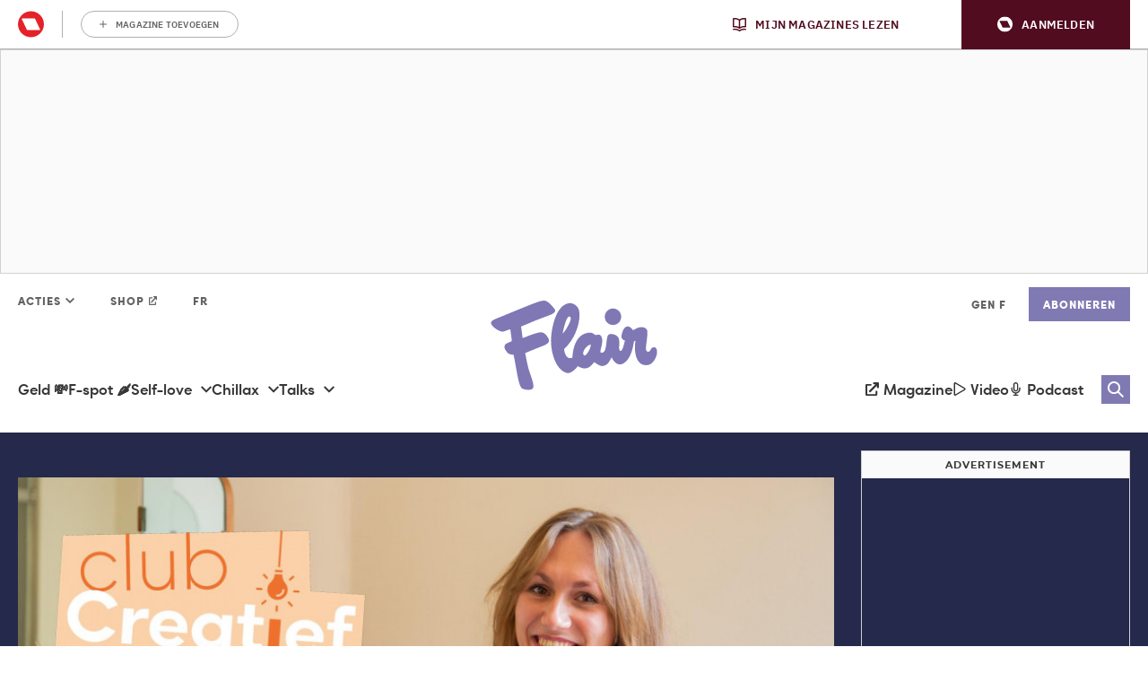

--- FILE ---
content_type: text/html; charset=UTF-8
request_url: https://www.flair.be/nl/chillax/deco/studio-vangst-lola/
body_size: 35927
content:
<!doctype html>
<!--[if lt IE 9]><html class="no-js no-svg ie lt-ie9 lt-ie8 lt-ie7" lang="nl-BE"> <![endif]-->
<!--[if IE 9]><html class="no-js no-svg ie ie9 lt-ie9 lt-ie8" lang="nl-BE"> <![endif]-->
<!--[if gt IE 9]><!-->
<html class="no-js no-svg" lang="nl-BE"> <!--<![endif]-->
<head>
            <meta charset="UTF-8"/>
<meta http-equiv="Content-Type" content="text/html; charset=UTF-8"/>
<meta http-equiv="X-UA-Compatible" content="IE=edge">
				<script type="text/javascript">
					var rmg_bc_pl_data = {"DAP_DATA":"{\"ARTICLE\":{\"dl_art_content_guid\":\"2d794aca-acdc-11eb-9a1c-0a9e0632fe0a\",\"dl_art_content_id\":\"18000385912\",\"dl_art_pluscontent\":false,\"dl_art_paywall\":false,\"dl_art_full_content_available\":true},\"CONTEXT\":{\"dl_ctx_timestamp_pageview\":1768738919,\"dl_ctx_sitecode\":\"Site-Flair-NL\",\"dl_ctx_user\":\"ANONYMOUS\",\"dl_ctx_pw_dialog\":\"NONE\",\"dl_ctx_page_type\":\"article\",\"dl_ctx_page_category\":\"content\"}}","CIAM_ID":"","PROFILE_LOGGED_IN":0,"PROFILE_AUDIENCE":"UNKNOWN","PROFILE_LEVEL":"","PLUSCONTENT":0,"FULL_CONTENT_AVAILABLE":1,"CIAM_CREATED":0,"EMAIL_REGISTRATION_CONFIRMED_ACCESSTOKEN":0,"GUEST_GUID":"","PAGE_TYPE":"detail","PAGE_SUB_TYPE":"default","PAGE_POST_FORMAT":"","PAGE_ACCESS_LEVEL":"low","bc_displays_disabled":false};
					(()=>{var _=function(_){var a="; ".concat(document.cookie).split("; ".concat(_,"="));if(2===a.length)return a.pop().split(";").shift()},a=function(_){return"DM"===_?"TRIAL":_},t=_("rmg_profile")||"",e=rmg_bc_pl_data.PAGE_ACCESS_LEVEL,r=_("rmg_sub")||"",l=JSON.parse(rmg_bc_pl_data.DAP_DATA);if(r&&(cookie_data=r.split("|"),l.SITEMULTIACCESS={licenseBrand:cookie_data[3]||"",membershipType:cookie_data[4]||"",subscriptionType:cookie_data[5]||""}),5==t.split("-").length){l.CONTEXT.dl_ctx_user="REGISTERED",rmg_bc_pl_data.CIAM_ID=t,rmg_bc_pl_data.PROFILE_LOGGED_IN=1;var E=_("rmg_abs");-1!==["DM","ABO","SINGLE"].indexOf(E)?(rmg_bc_pl_data.PROFILE_AUDIENCE=a(E),l.CONTEXT.dl_ctx_user=a(E)):(rmg_bc_pl_data.PROFILE_AUDIENCE="REGISTERED","high"===e&&(l.CONTEXT.dl_ctx_pw_dialog="TEASE-SUBSCRIPTION-TRIAL"));var c=function(_){try{var a=_.split(".")[1].replace(/-/g,"+").replace(/_/g,"/"),t=decodeURIComponent(atob(a).split("").map((function(_){return"%"+("00"+_.charCodeAt(0).toString(16)).slice(-2)})).join(""));return JSON.parse(t)}catch(_){return null}}(_("rmg_at"));rmg_bc_pl_data.CIAM_CREATED=c&&c.created?1e3*c.created:0,rmg_bc_pl_data.EMAIL_REGISTRATION_CONFIRMED_ACCESSTOKEN=c&&c.email_verified?1:0,rmg_bc_pl_data.PROFILE_LEVEL=c&&c.profile_level?c.profile_level:"none"}else rmg_bc_pl_data.PROFILE_AUDIENCE="ANONYMOUS",rmg_bc_pl_data.PROFILE_LEVEL="none",rmg_bc_pl_data.GUEST_GUID=_("rmg_guest")||"","medium"===e&&(l.CONTEXT.dl_ctx_pw_dialog="TEASE-REGISTER"),"high"===e&&(l.CONTEXT.dl_ctx_pw_dialog="TEASE-SUBSCRIPTION");rmg_bc_pl_data.DAP_DATA=JSON.stringify(l),window.addEventListener("rmg_paywall_check_article_access",(function(){var _=JSON.parse(rmg_bc_pl_data.DAP_DATA);_.ARTICLE.dl_art_full_content_available=!0,_.ARTICLE.dl_art_paywall=!1,_.CONTEXT.dl_ctx_pw_dialog="NONE",rmg_bc_pl_data.DAP_DATA=JSON.stringify(_),rmg_bc_pl_data.FULL_CONTENT_AVAILABLE=1}))})();
				</script><script type="text/javascript">
    var rmgDapdataOverrule = {
        init: function () {
            var uuid = this.getCookie('rmg_profile') || '';
            var dap_data = JSON.parse(rmg_bc_pl_data.DAP_DATA);
            var page_access_level = 'low';

            var rmg_sub = this.getCookie('rmg_sub') || '';
            if(rmg_sub) {
                cookie_data = rmg_sub.split('|');
                dap_data['SITEMULTIACCESS'] = {
                    "licenseBrand":cookie_data[3],
                    "membershipType":cookie_data[4],
                    "subscriptionType":cookie_data[5]
                };
            }

            // overwrite dap data
            dap_data.CONTEXT.dl_ctx_user = this.isUser(uuid) ? 'REGISTERED' : 'ANONYMOUS';

            if (this.isUser(uuid)) {
                // overwrite bc pl data
                rmg_bc_pl_data.CIAM_ID = uuid;
                rmg_bc_pl_data.PROFILE_LOGGED_IN = 1;
                const subscriptionCookie = this.getCookie('rmg_abs');
                if (-1 !== ['DM', 'ABO', 'SINGLE'].indexOf(subscriptionCookie)) {
                    rmg_bc_pl_data.PROFILE_AUDIENCE = this.checkSubscription(subscriptionCookie);
                    dap_data.CONTEXT.dl_ctx_user = this.checkSubscription(subscriptionCookie);
                } else {
                    rmg_bc_pl_data.PROFILE_AUDIENCE = 'REGISTERED';
                    if ( 'high' === page_access_level ) {
                        dap_data.CONTEXT.dl_ctx_pw_dialog = 'TEASE-SUBSCRIPTION-TRIAL';
                    }
                }

                // get profile
                let profile = this.decode(this.getCookie('rmg_at'));

                rmg_bc_pl_data.CIAM_CREATED = profile && profile.created ? profile.created * 1000 : 0;
                rmg_bc_pl_data.EMAIL_REGISTRATION_CONFIRMED_ACCESSTOKEN = profile && profile.email_verified ? 1 : 0;

                // set profile_level
                rmg_bc_pl_data.PROFILE_LEVEL = profile && profile.profile_level ? profile.profile_level : 'none';
            } else {
                rmg_bc_pl_data.PROFILE_AUDIENCE = 'ANONYMOUS';
                rmg_bc_pl_data.PROFILE_LEVEL = 'none';
                rmg_bc_pl_data.GUEST_GUID = this.getCookie('rmg_guest') || '';

                if ( 'medium' === page_access_level ) {
                    dap_data.CONTEXT.dl_ctx_pw_dialog = 'TEASE-REGISTER';
                }
                if ( 'high' === page_access_level ) {
                    dap_data.CONTEXT.dl_ctx_pw_dialog = 'TEASE-SUBSCRIPTION';
                }
            }

            rmg_bc_pl_data.DAP_DATA = JSON.stringify(dap_data);

            rmg_bc_pl_data.PAGE_TYPE = 'detail';
            rmg_bc_pl_data.PAGE_SUB_TYPE = 'video';
            rmg_bc_pl_data.PAGE_POST_FORMAT = 'video';
            rmg_bc_pl_data.PAGE_ACCESS_LEVEL = page_access_level;
        },
        getCookie: function (name) {
            const value = `; ${document.cookie}`;
            const parts = value.split(`; ${name}=`);
            if (parts.length === 2) return parts.pop().split(';').shift();
        },
        isUser: function (guid) {
            return (guid.split('-').length == 5) ? true : false
        },
        checkSubscription: function(subscription) {
            if ( 'DM' === subscription ) {
                return 'TRIAL';
            }
            return subscription;
        },
        decode: function (t) {
            try {
                let base64Url = t.split('.')[1];
                let base64 = base64Url.replace(/-/g, '+').replace(/_/g, '/');
                let jsonPayload = decodeURIComponent(atob(base64).split('').map(function (c) {
                    return '%' + ('00' + c.charCodeAt(0).toString(16)).slice(-2);
                }).join(''));
                return JSON.parse(jsonPayload);
            } catch (err) {
                return null;
            }
        },
    }
    rmgDapdataOverrule.init();
</script>
<meta name="viewport" content="width=device-width, initial-scale=1">
<link rel="pingback" href="https://www.flair.be/nl/wp/xmlrpc.php"/>
<link rel="profile" href="http://gmpg.org/xfn/11">
<link rel="apple-touch-icon" sizes="57x57" href="https://www.flair.be/nl/app/themes/flair/assets/favicon/apple-icon-57x57.png">
<link rel="apple-touch-icon" sizes="60x60" href="https://www.flair.be/nl/app/themes/flair/assets/favicon/apple-icon-60x60.png">
<link rel="apple-touch-icon" sizes="72x72" href="https://www.flair.be/nl/app/themes/flair/assets/favicon/apple-icon-72x72.png">
<link rel="apple-touch-icon" sizes="76x76" href="https://www.flair.be/nl/app/themes/flair/assets/favicon/apple-icon-76x76.png">
<link rel="apple-touch-icon" sizes="114x114" href="https://www.flair.be/nl/app/themes/flair/assets/favicon/apple-icon-114x114.png">
<link rel="apple-touch-icon" sizes="120x120" href="https://www.flair.be/nl/app/themes/flair/assets/favicon/apple-icon-120x120.png">
<link rel="apple-touch-icon" sizes="144x144" href="https://www.flair.be/nl/app/themes/flair/assets/favicon/apple-icon-144x144.png">
<link rel="apple-touch-icon" sizes="152x152" href="https://www.flair.be/nl/app/themes/flair/assets/favicon/apple-icon-152x152.png">
<link rel="apple-touch-icon" sizes="180x180" href="https://www.flair.be/nl/app/themes/flair/assets/favicon/apple-icon-180x180.png">
<link rel="icon" type="image/png" sizes="192x192"  href="https://www.flair.be/nl/app/themes/flair/assets/favicon/android-icon-192x192.png">
<link rel="icon" type="image/png" sizes="32x32" href="https://www.flair.be/nl/app/themes/flair/assets/favicon/favicon-32x32.png">
<link rel="icon" type="image/png" sizes="96x96" href="https://www.flair.be/nl/app/themes/flair/assets/favicon/favicon-96x96.png">
<link rel="icon" type="image/png" sizes="16x16" href="https://www.flair.be/nl/app/themes/flair/assets/favicon/favicon-16x16.png">
<link rel="manifest" href="https://www.flair.be/nl/app/themes/flair/assets/favicon/manifest.json">
<meta name="msapplication-TileColor" content="#ffffff">
<meta name="msapplication-TileImage" content="https://www.flair.be/nl/app/themes/flair/assets/favicon/ms-icon-144x144.png">
<meta name="theme-color" content="#8379b8"><meta
		property="article:section"
		content="chillax" />
<meta
		property="article:id"
		content="18000385912" />
<meta
		property="article:author"
		content="Jolien Meremans" />
<meta
		property="article:tag:person"
		content="Jolien Meremans" />
<meta
		property="article:contentguid"
		content="2d794aca-acdc-11eb-9a1c-0a9e0632fe0a" />
<meta
		property="article:access_level"
		content="low" />
<meta
		property="site_code"
		content="Site-Flair-NL" />
<meta name='robots' content='index, follow, max-image-preview:large, max-snippet:-1, max-video-preview:-1' />
	<style>img:is([sizes="auto" i], [sizes^="auto," i]) { contain-intrinsic-size: 3000px 1500px }</style>
	
	<!-- This site is optimized with the Yoast SEO plugin v26.6 - https://yoast.com/wordpress/plugins/seo/ -->
	<title>Studio Vangst: Lola (27) verkoopt tweedehands interieurspulletjes</title>
	<meta name="description" content="Lola (27) baat in hartje Gent Studio Vangst uit. In haar winkel verkoopt ze vintage interieurspulletjes die ze zelf vangt en eventueel een beetje opsmukt. " />
	<link rel="canonical" href="https://www.flair.be/nl/chillax/deco/studio-vangst-lola/" />
	<meta property="og:locale" content="nl_NL" />
	<meta property="og:type" content="article" />
	<meta property="og:title" content="VIDEO: Lola (27) verkoopt met Studio Vangst tweedehands interieurspulletjes" />
	<meta property="og:description" content="&#039;Ik wil tweedehands shoppen makkelijker maken voor mensen die niet graag snuisteren.&#039;" />
	<meta property="og:url" content="https://www.flair.be/nl/chillax/deco/studio-vangst-lola/" />
	<meta property="og:site_name" content="Flair.be" />
	<meta property="article:publisher" content="https://www.facebook.com/flairnl/" />
	<meta property="article:published_time" content="2021-05-05T11:13:17+00:00" />
	<meta property="article:modified_time" content="2021-09-23T09:21:22+00:00" />
	<meta property="og:image" content="https://img.static-rmg.be/a/view/q75/w/h/3227207/studio-vangst-fb-jpg.jpg" />
	<meta property="og:image:width" content="1600" />
	<meta property="og:image:height" content="836" />
	<meta name="author" content="Jolien Meremans" />
	<meta name="twitter:card" content="summary_large_image" />
	<meta name="twitter:creator" content="@FlairBelgie" />
	<meta name="twitter:site" content="@FlairBelgie" />
	<meta name="twitter:label1" content="Geschreven door" />
	<meta name="twitter:data1" content="Jolien Meremans" />
	<meta name="twitter:label2" content="Geschatte leestijd" />
	<meta name="twitter:data2" content="1 minute" />
	<script type="application/ld+json" class="yoast-schema-graph">{"@context":"https://schema.org","@graph":[{"@type":"Article","@id":"https://www.flair.be/nl/chillax/deco/studio-vangst-lola/#article","isPartOf":{"@id":"https://www.flair.be/nl/chillax/deco/studio-vangst-lola/"},"author":{"name":"Jolien Meremans","@id":"https://www.flair.be/nl/#/schema/person/a2be47db0dcfacf0ea740fae88a614ce"},"headline":"VIDEO: Lola (27) verkoopt met Studio Vangst tweedehands interieurspulletjes","datePublished":"2021-05-05T11:13:17+00:00","dateModified":"2021-09-23T09:21:22+00:00","mainEntityOfPage":{"@id":"https://www.flair.be/nl/chillax/deco/studio-vangst-lola/"},"wordCount":183,"commentCount":0,"publisher":{"@id":"https://www.flair.be/nl/#organization"},"image":{"@id":"https://www.flair.be/nl/chillax/deco/studio-vangst-lola/#primaryimage"},"thumbnailUrl":"https://img.static-rmg.be/a/view/q75/w0/h0/3227209/studio-vangst-jpg.jpg","articleSection":["Chillax","Deco","Video"],"inLanguage":"nl-NL","copyrightYear":"2021","copyrightHolder":{"@id":"https://www.flair.be/nl/#organization"}},{"@type":"WebPage","@id":"https://www.flair.be/nl/chillax/deco/studio-vangst-lola/","url":"https://www.flair.be/nl/chillax/deco/studio-vangst-lola/","name":"Studio Vangst: Lola (27) verkoopt tweedehands interieurspulletjes","isPartOf":{"@id":"https://www.flair.be/nl/#website"},"primaryImageOfPage":{"@id":"https://www.flair.be/nl/chillax/deco/studio-vangst-lola/#primaryimage"},"image":{"@id":"https://www.flair.be/nl/chillax/deco/studio-vangst-lola/#primaryimage"},"thumbnailUrl":"https://img.static-rmg.be/a/view/q75/w1600/h836/3227209/studio-vangst-jpg.jpg","datePublished":"2021-05-05T11:13:17+00:00","dateModified":"2021-09-23T09:21:22+00:00","description":"Lola (27) baat in hartje Gent Studio Vangst uit. In haar winkel verkoopt ze vintage interieurspulletjes die ze zelf vangt en eventueel een beetje opsmukt. ","breadcrumb":{"@id":"https://www.flair.be/nl/chillax/deco/studio-vangst-lola/#breadcrumb"},"inLanguage":"nl-NL","potentialAction":[{"@type":"ReadAction","target":["https://www.flair.be/nl/chillax/deco/studio-vangst-lola/"]}]},{"@type":"ImageObject","inLanguage":"nl-NL","@id":"https://www.flair.be/nl/chillax/deco/studio-vangst-lola/#primaryimage","url":"https://img.static-rmg.be/a/view/q75/w1600/h836/3227209/studio-vangst-jpg.jpg","contentUrl":"https://img.static-rmg.be/a/view/q75/w1600/h836/3227209/studio-vangst-jpg.jpg","width":1600,"height":836},{"@type":"BreadcrumbList","@id":"https://www.flair.be/nl/chillax/deco/studio-vangst-lola/#breadcrumb","itemListElement":[{"@type":"ListItem","position":1,"name":"Home","item":"https://www.flair.be/nl/"},{"@type":"ListItem","position":2,"name":"VIDEO: Lola (27) verkoopt met Studio Vangst tweedehands interieurspulletjes"}]},{"@type":"WebSite","@id":"https://www.flair.be/nl/#website","url":"https://www.flair.be/nl/","name":"Flair.be","description":"","publisher":{"@id":"https://www.flair.be/nl/#organization"},"potentialAction":[{"@type":"SearchAction","target":{"@type":"EntryPoint","urlTemplate":"https://www.flair.be/nl/?s={search_term_string}"},"query-input":{"@type":"PropertyValueSpecification","valueRequired":true,"valueName":"search_term_string"}}],"inLanguage":"nl-NL"},{"@type":"Organization","@id":"https://www.flair.be/nl/#organization","name":"Flair.be","url":"https://www.flair.be/nl/","logo":{"@type":"ImageObject","inLanguage":"nl-NL","@id":"https://www.flair.be/nl/#/schema/logo/image/","url":"https://img.static-rmg.be/a/view/q75/w1/h1/3177927/flairlogo-jpg.jpg","contentUrl":"https://img.static-rmg.be/a/view/q75/w1/h1/3177927/flairlogo-jpg.jpg","width":1,"height":1,"caption":"Flair.be"},"image":{"@id":"https://www.flair.be/nl/#/schema/logo/image/"},"sameAs":["https://www.facebook.com/flairnl/","https://x.com/FlairBelgie","https://www.instagram.com/flairbelgie/","https://www.pinterest.com/flairbelgie/","https://www.youtube.com/c/FlairBelgië"]},{"@type":"Person","@id":"https://www.flair.be/nl/#/schema/person/a2be47db0dcfacf0ea740fae88a614ce","name":"Jolien Meremans","sameAs":["https://www.instagram.com/jolienmeremans/"],"url":"https://www.flair.be/nl/a/jolien-meremans/"}]}</script>
	<!-- / Yoast SEO plugin. -->


<link rel='dns-prefetch' href='//embed.roularta.be' />
<link rel='dns-prefetch' href='//cdn.pushwoosh.com' />
<link rel='dns-prefetch' href='//z.moatads.com' />
<link rel='dns-prefetch' href='//api.mijnmagazines.be' />
<link rel='dns-prefetch' href='//sdk.privacy-center.org' />
<link rel='dns-prefetch' href='//cdn.adshim.com' />
<link rel='preconnect' href='//myprivacy.roularta.net' />
<link rel='preconnect' href='//img.static-rmg.be' />
<link rel='preconnect' href='//api.mijnmagazines.be' />

<link rel="alternate" type="application/rss+xml" title="Flair.be &raquo; Feed" href="https://www.flair.be/nl/feed/" />
<!-- Start Cookie consent production -->
<script>
window.didomiConfig = {"cookies":{"group":{"enabled":true,"customDomain":"myprivacy.roularta.net"},"storageSources":{"cookies":false,"localStorage":true}},"tagManager":{"provider":"gtm"},"sync":{"enabled":true,"delayNotice":true},"user":{"organizationUserIdAuthSid":"siteflair-HAUAcfWk","organizationUserIdAuthAlgorithm":"hash-sha256"}};
function consentGetCookie(name) {
    const value = `; ${document.cookie}`;
    const parts = value.split(`; ${name}=`);
    if (parts.length === 2) {
        return parts.pop().split(';').shift();
    }
}

let user_id = consentGetCookie('rmg_profile');
if (undefined === user_id || 'notLoggedIn' === user_id || 'error' === user_id) {
    user_id = consentGetCookie('rmg_guest') ?? null;
}

if (user_id) {
    async function consentHash(str) {
        const buf = await crypto.subtle.digest("SHA-256", new TextEncoder("utf-8").encode(str));
        return Array.prototype.map.call(new Uint8Array(buf), x => (('00' + x.toString(16)).slice(-2))).join('');
    }

    consentHash(user_id + "d2IVive7E7xXkyFH9sUrLghBQMo2arth").then((digest) => {
        window.didomiConfig.user.organizationUserId = user_id;
        window.didomiConfig.user.organizationUserIdAuthDigest = digest;
    });
}
window.didomiEventListeners = window.didomiEventListeners || [];
window.gdprAppliesGlobally = true;
(function(){function a(e){if(!window.frames[e]){if(document.body&&document.body.firstChild){var t=document.body;var n=document.createElement("iframe");n.style.display="none";n.name=e;n.title=e;t.insertBefore(n,t.firstChild)}else{setTimeout(function(){a(e)},5)}}}function e(n,r,o,c,s){function e(e,t,n,a){if(typeof n!=="function"){return}if(!window[r]){window[r]=[]}var i=false;if(s){i=s(e,t,n)}if(!i){window[r].push({command:e,parameter:t,callback:n,version:a})}}e.stub=true;function t(a){if(!window[n]||window[n].stub!==true){return}if(!a.data){return}var i=typeof a.data==="string";var e;try{e=i?JSON.parse(a.data):a.data}catch(t){return}if(e[o]){var r=e[o];window[n](r.command,r.parameter,function(e,t){var n={};n[c]={returnValue:e,success:t,callId:r.callId};a.source.postMessage(i?JSON.stringify(n):n,"*")},r.version)}}if(typeof window[n]!=="function"){window[n]=e;if(window.addEventListener){window.addEventListener("message",t,false)}else{window.attachEvent("onmessage",t)}}}e("__tcfapi","__tcfapiBuffer","__tcfapiCall","__tcfapiReturn");a("__tcfapiLocator");(function(e){  var t=document.createElement("script");t.id="spcloader";t.type="text/javascript";t.async=true;t.src="https://sdk.privacy-center.org/"+e+"/loader.js?target="+document.location.hostname;t.charset="utf-8";var n=document.getElementsByTagName("script")[0];n.parentNode.insertBefore(t,n)})("0c7f196f-0b85-4850-bfd5-f5512ebf3f5d")})();
window.addEventListener("hashchange", function(e){if (e.newURL) {checkCookieHash();}}, false);
window.didomiOnReady = window.didomiOnReady || [];
window.didomiOnReady.push(checkCookieHash);
function checkCookieHash() {var hash = window.location.hash.substring(1);if ("cookies" == hash) {Didomi.preferences.show(); history.pushState(null, null, "#");}}
</script>
<style>
.didomi_warning {border: 1px solid #ccc; padding: 1rem; background: #fff;}
</style>
<!-- End Cookie consent production -->
<script type="text/javascript">dataLayer = [{"dl_ctx_page_classification":"content","dl_ctx_page_type":"detail","dl_ctx_page_sub_type":"article","dl_ctx_page_content_type":"video","dl_ctx_page_language":"nl","dl_ctx_content_zone":"","dl_ctx_content_section":"","dl_ctx_brand":"","dl_ctx_site_code":"Site-Flair-NL","dl_ctx_environment":"production","dl_ctx_media":"","dl_ctx_paywall":"","dl_ctx_adblocker":"","dl_art_content_id":385912,"dl_art_content_length":2145,"dl_art_content_title":"VIDEO: Lola (27) verkoopt met Studio Vangst tweedehands interieurspulletjes","dl_art_publishdate_ts":"2021-05-05 11:13:17","dl_art_authors":["Jolien Meremans"],"dl_art_owner_digital_id":"","dl_art_tags":[],"dl_usr_rmg_id":"","dl_usr_usertype":"ANONYMOUS","dl_usr_age":"","dl_usr_city":"","dl_usr_postal_code":"","dl_usr_country":"","dl_usr_gender":""}];</script><script type="text/javascript">var datalayer_extend = {
    init: function () {
        var uuid = this.getCookie('rmg_profile') || '';
        if (this.isUser(uuid)) {
            let profile = this.decode(this.getCookie('rmg_at'));
            dataLayer.push({'dl_usr_usertype': 'REGISTERED'});
            dataLayer.push({'dl_usr_rmg_id': uuid});
            if (profile.birthdate) {
                var year = profile.birthdate.split('-')[0];
                var dt = new Date();
                dataLayer.push({'dl_usr_age': dt.getFullYear() - year});
            }
            if (profile.address) {
                if (profile.address.locality) dataLayer.dl_usr_city = profile.address.locality;
                dataLayer.push({'dl_usr_postal_code': profile.address.postal_code});
                dataLayer.push({'dl_usr_country': profile.address.country});
            }
            if (profile.gender) dataLayer.push({'dl_usr_gender': profile.gender});
        } else {
            dataLayer.push({'dl_usr_usertype': 'ANONYMOUS'});
        }
    },
    getCookie: function (name) {
        const value = `; ${document.cookie}`;
        const parts = value.split(`; ${name}=`);
        if (parts.length === 2) return parts.pop().split(';').shift();
    },
    isUser: function (guid) {
        return (guid.split('-').length == 5) ? true : false
    },
    decode: function (t) {
        try {
            let base64Url = t.split('.')[1];
            let base64 = base64Url.replace(/-/g, '+').replace(/_/g, '/');
            let jsonPayload = decodeURIComponent(atob(base64).split('').map(function (c) {
                return '%' + ('00' + c.charCodeAt(0).toString(16)).slice(-2);
            }).join(''));
            return JSON.parse(jsonPayload);
        } catch (err) {
            return null;
        }
    },
}
datalayer_extend.init();</script><!-- Start blueconic production --><link rel="preconnect" href="//t436.flair.be/" crossorigin><script type="text/javascript">    (function () {        this.bcChannelIdentifier = 'Site-Flair-NL.roularta.blueconic.net';        var bcScript = document.createElement('script');        bcScript.async = true;        bcScript.src = '//t436.flair.be/script.js';        (document.getElementsByTagName('head')[0] || document.getElementsByTagName('body')[0]).appendChild(bcScript);    })();</script><!-- End blueconic production --><script type="text/javascript">(function(w,d,s,l,i){w[l]=w[l]||[];w[l].push({'gtm.start':new Date().getTime(),event:'gtm.js'});var f=d.getElementsByTagName(s)[0],j=d.createElement(s),dl=l!='dataLayer'?'&l='+l:'';j.async=true;j.src='https://www.googletagmanager.com/gtm.js?id='+i+dl;f.parentNode.insertBefore(j,f);})(window,document,'script','dataLayer','GTM-TNT28CW');</script><!-- flair.be/nl is managing ads with Advanced Ads 1.56.4 --><!--noptimize--><script id="flair-ready">
			window.advanced_ads_ready=function(e,a){a=a||"complete";var d=function(e){return"interactive"===a?"loading"!==e:"complete"===e};d(document.readyState)?e():document.addEventListener("readystatechange",(function(a){d(a.target.readyState)&&e()}),{once:"interactive"===a})},window.advanced_ads_ready_queue=window.advanced_ads_ready_queue||[];		</script>
		<!--/noptimize--><style id='wp-block-library-inline-css' type='text/css'>
:root{--wp-admin-theme-color:#007cba;--wp-admin-theme-color--rgb:0,124,186;--wp-admin-theme-color-darker-10:#006ba1;--wp-admin-theme-color-darker-10--rgb:0,107,161;--wp-admin-theme-color-darker-20:#005a87;--wp-admin-theme-color-darker-20--rgb:0,90,135;--wp-admin-border-width-focus:2px;--wp-block-synced-color:#7a00df;--wp-block-synced-color--rgb:122,0,223;--wp-bound-block-color:var(--wp-block-synced-color)}@media (min-resolution:192dpi){:root{--wp-admin-border-width-focus:1.5px}}.wp-element-button{cursor:pointer}:root{--wp--preset--font-size--normal:16px;--wp--preset--font-size--huge:42px}:root .has-very-light-gray-background-color{background-color:#eee}:root .has-very-dark-gray-background-color{background-color:#313131}:root .has-very-light-gray-color{color:#eee}:root .has-very-dark-gray-color{color:#313131}:root .has-vivid-green-cyan-to-vivid-cyan-blue-gradient-background{background:linear-gradient(135deg,#00d084,#0693e3)}:root .has-purple-crush-gradient-background{background:linear-gradient(135deg,#34e2e4,#4721fb 50%,#ab1dfe)}:root .has-hazy-dawn-gradient-background{background:linear-gradient(135deg,#faaca8,#dad0ec)}:root .has-subdued-olive-gradient-background{background:linear-gradient(135deg,#fafae1,#67a671)}:root .has-atomic-cream-gradient-background{background:linear-gradient(135deg,#fdd79a,#004a59)}:root .has-nightshade-gradient-background{background:linear-gradient(135deg,#330968,#31cdcf)}:root .has-midnight-gradient-background{background:linear-gradient(135deg,#020381,#2874fc)}.has-regular-font-size{font-size:1em}.has-larger-font-size{font-size:2.625em}.has-normal-font-size{font-size:var(--wp--preset--font-size--normal)}.has-huge-font-size{font-size:var(--wp--preset--font-size--huge)}.has-text-align-center{text-align:center}.has-text-align-left{text-align:left}.has-text-align-right{text-align:right}#end-resizable-editor-section{display:none}.aligncenter{clear:both}.items-justified-left{justify-content:flex-start}.items-justified-center{justify-content:center}.items-justified-right{justify-content:flex-end}.items-justified-space-between{justify-content:space-between}.screen-reader-text{border:0;clip-path:inset(50%);height:1px;margin:-1px;overflow:hidden;padding:0;position:absolute;width:1px;word-wrap:normal!important}.screen-reader-text:focus{background-color:#ddd;clip-path:none;color:#444;display:block;font-size:1em;height:auto;left:5px;line-height:normal;padding:15px 23px 14px;text-decoration:none;top:5px;width:auto;z-index:100000}html :where(.has-border-color){border-style:solid}html :where([style*=border-top-color]){border-top-style:solid}html :where([style*=border-right-color]){border-right-style:solid}html :where([style*=border-bottom-color]){border-bottom-style:solid}html :where([style*=border-left-color]){border-left-style:solid}html :where([style*=border-width]){border-style:solid}html :where([style*=border-top-width]){border-top-style:solid}html :where([style*=border-right-width]){border-right-style:solid}html :where([style*=border-bottom-width]){border-bottom-style:solid}html :where([style*=border-left-width]){border-left-style:solid}html :where(img[class*=wp-image-]){height:auto;max-width:100%}:where(figure){margin:0 0 1em}html :where(.is-position-sticky){--wp-admin--admin-bar--position-offset:var(--wp-admin--admin-bar--height,0px)}@media screen and (max-width:600px){html :where(.is-position-sticky){--wp-admin--admin-bar--position-offset:0px}}
</style>
<link rel='stylesheet' id='rmg-bluebillywig-main-css' href='https://www.flair.be/nl/app/plugins/rmg-bluebillywig/build/css/main.551a6d18a6dd67a83365.css?ver=551a6d18a6dd67a83365' type='text/css' media='all' />
<style id='rmg-bluebillywig-main-inline-css' type='text/css'>
.bb-channel-wrapper { --bb-base-font-size: 1.6rem; }
</style>
<style id='adshim-ads-styles-inline-css' type='text/css'>
.c-ad{display:flex;flex-direction:column;align-items:center;width:100%}.c-ad--hidden,.u-visually-hidden{visibility:hidden!important;margin:0!important;padding:0!important;height:0!important;min-height:0!important;display:inherit!important}.c-ad iframe{position:relative}.c-ad[data-type=OUT_OF_PAGE]{position:fixed;left:0;top:0}.c-ad[data-adshim-format=inpage]{display:block}.c-ad[data-type=FLOORAD],.c-ad[data-type=SKY_RIGHT]{position:fixed;bottom:0;margin-bottom:0;width:100%;z-index:6000}.c-ad[data-type^=HALFRECT]{min-height:125px}.c-ad[data-type^=RECT]{min-height:250px}.c-ad[data-adshim-format=rect-large-new]{min-height:550px}.c-ad-sticky-container{position:sticky;top:var(--ad-offset, 0)}.ad-banner-sticky .c-ad-sticky-container{top:var(--ad-banner-height, var(--ad-offset, 0))}.c-ad[data-type^=BANNER]{min-height:250px;justify-content:center}.c-ad[data-type=BANNER_ABOVE] .c-ad--sticky{position:fixed;text-align:center;z-index:9000}.c-ad[data-type=BANNER_ABOVE] .c-ad--absolute{position:absolute;text-align:center}.c-ad[data-device=desktop]{display:none}@media only screen and (min-width: 980px){.c-ad[data-device=mobile]{display:none}.c-ad[data-device=desktop]{display:flex}.c-ad[data-type=FLOORAD],.c-ad[data-type=SKY_RIGHT]{left:50%;width:fit-content;transform:translate(-50%)}.c-ad[data-type=SKY_RIGHT]{position:static;transform:translate(0)}}@media only screen and (max-width: 980px){.c-ad[data-type^=BANNER]{min-height:100px}}@media only screen and (max-width: 480px){.c-ad--with-background{padding:10px;background-color:#f5f5f5;border:1px solid #f0f0f0}.c-ad[data-prefix]:before{font-weight:500;font-size:10px;line-height:16px;content:attr(data-prefix);text-transform:uppercase;margin-bottom:10px;color:#a3a3a3}}@media print{.c-ad{display:none}}.c-picture__container:has(.c-partner-bar__top){flex-direction:column-reverse}.c-picture__container:has(.c-partner-bar__bottom){flex-direction:column}.has-paywall .c-ad--hide-with-paywall{display:none!important}

</style>
<link rel='stylesheet' id='rmg-main-css' href='https://www.flair.be/nl/app/themes/flair/dist/main.853a0618b6f70c4d64f7.css' type='text/css' media='all' />
<script type="text/javascript" id="rmg-dap-events-js-after">
/* <![CDATA[ */
			/* globals rmgDap */
			( function () {
				const queue = Array.isArray( window.rmgDapEvents ) ? window.rmgDapEvents : [];
				let dapReady = typeof rmgDap !== 'undefined';

				function sendEvent( event ) {
					if ( dapReady ) {
						rmgDap.sendEvent.apply( rmgDap, event );
						return true;
					}
					return false;
				}

				function sendOrQueue( event ) {
					if ( !sendEvent( event ) ) {
						queue.push( event )
					}
				}

				function runQueue() {
					queue.splice( 0 ).forEach( sendEvent );
				}

				window.rmgDapEvents = { push: sendOrQueue };
				
				if ( dapReady && queue.length > 0 ) {
					runQueue();
				}

				if ( !dapReady ) {
					const checkDapReady = setInterval( function () {
						dapReady = typeof rmgDap !== 'undefined';
						if ( dapReady ) {
							clearInterval( checkDapReady );
							runQueue();
						}
					}, 500 );
				}

				document.addEventListener( 'click', function ( event ) {
					if ( event.target.dataset.dapEvent ) {
						try {
							sendOrQueue( JSON.parse( event.target.dataset.dapEvent ) );
						} catch ( e ) {
							console.warn( e.message );
						}
					}
				}, false );
			} )();
/* ]]> */
</script>
<script type="text/javascript" src="https://embed.roularta.be/embed.js" id="rmg-embed-helper-js" defer></script>
<script type="text/javascript" id="adshim-script-js-before">
/* <![CDATA[ */
			var adshim = adshim || [];
			var rmgAds = rmgAds || [];

			var utmSource = undefined;
			if ("URLSearchParams" in window && window.location.search) {
				utmSource = (new URLSearchParams(location.search)).get("utm_source");
			}
			
			var shouldntRenderOutbrain = false;
			if ("URLSearchParams" in window && window.location.search) {
				shouldntRenderOutbrain = (new URLSearchParams(location.search)).get("outbrain") === "0";
			}

			var env = "production";
			var isTestEnvironment = env !== "production" ? true : false;
			var noPub = false;
			rmgAds.push(function() {
				const subscriptionInfo = document.cookie.match(/rmg_sub=([^;]+)/)
				if (subscriptionInfo && subscriptionInfo[1]) {
					rmgAds.level = subscriptionInfo[1].includes("NOACCESS") ? "1" : "2"
				} else {
				  rmgAds.level = "0"
				}
				rmgAds.mobileInterstitial = 7;
				rmgAds.desktopInterstitial = 7;
			
				rmgAds.scrollRectLarge = 1;
				rmgAds.scrollRectLargeTimeout = 2000;
				rmgAds.enableVideo = false;
				rmgAds.setTargeting({
					dossier: "",
					site_code: "8336_I000",
					section_code: "8336_I053",
					env: env,
					no_pub: noPub,
					no_pub_video: false,
					no_pub_outbrain: false || !!(shouldntRenderOutbrain && utmSource)
				})
			});

			adshim.push(function () {
				var targeting = {
					dossier: "",
					contextId: "home & deco",
					platform: window.matchMedia("(max-width: 979px)").matches ? "mobile" : "desktop",
					env: "production",
					lang: "nl",
					utm_source: utmSource,
					dn: undefined
				}

				const subscriptionInfo = document.cookie.match(/rmg_sub=([^;]+)/)
				if (subscriptionInfo && subscriptionInfo[1]) {
					targeting.sub = subscriptionInfo[1].includes("NOACCESS") ? "1" : "2"
				} else {
				 targeting.sub = "0"
				}

				// TODO fix
				if (false) {
				  targeting = {
						dossier: targeting.dossier,
						platform: targeting.platform,
						env: targeting.env,
						lang: targeting.lang,
						is_ingelogd: targeting.sub !== "0" ? "true" : "false",
						is_premium: targeting.sub === "2" ? "true" : "false",
						geenbanners: noPub ? "true" : "false",
						domain: ["financieel"],
						page_id: "385912",
						article_id: "385912",
						pageType: "article",
						category: "Chillax",
						tags: [],
						domain: window.location.hostname.split(".").slice(-2).join("."),
						is_test_environment: isTestEnvironment ? "true" : "false"
					}
				}

				adshim.init({
					adUnit: "8336_I053",
					targeting
				});

				adshim.subscribe("load", function (e) {
					rmgAds.push(function() {
						rmgAds.slotRenderedLogic(e);
					})
				});
				adshim.subscribe("slotViewable", function (e) {
					rmgAds.push(function() {
						setTimeout(() => {
							rmgAds.viewabilityLogic(e);
						}, 1000);
					})
				});
			});
		
/* ]]> */
</script>
<script type="text/javascript" async src="https://cdn.adshim.com/09e7bdd2-d5ab-498d-98c6-e89572ac024f/adshim.js" id="adshim-script-js"></script>
<script type="text/javascript" async src="https://www.flair.be/nl/app/plugins/rmg-adshim/public/assets/rmgAds-L2FYY3A5.js" id="adshim-rmg-script-js"></script>
<script data-vendor='iab:772' type='didomi/javascript'  src="https://z.moatads.com/roulartaheader380117297998/moatheader.js" id="adshim-moat-yield-js" defer></script>
<link rel='shortlink' href='https://www.flair.be/nl/?p=385912' />
<link rel="alternate" title="oEmbed (JSON)" type="application/json+oembed" href="https://www.flair.be/nl/wp-json/oembed/1.0/embed?url=https%3A%2F%2Fwww.flair.be%2Fnl%2Fchillax%2Fdeco%2Fstudio-vangst-lola%2F" />
<link rel="alternate" title="oEmbed (XML)" type="text/xml+oembed" href="https://www.flair.be/nl/wp-json/oembed/1.0/embed?url=https%3A%2F%2Fwww.flair.be%2Fnl%2Fchillax%2Fdeco%2Fstudio-vangst-lola%2F&#038;format=xml" />
<link rel="preload" href="https://cdn.adshim.com/09e7bdd2-d5ab-498d-98c6-e89572ac024f/adshim.js" as="script" />    <meta property="article:subtype" content="video"/>
    

            <meta property="al:ios:url" content="be.roularta.roulartaapp://breaking-news/2d794aca-acdc-11eb-9a1c-0a9e0632fe0a"/>
            <meta property="al:ios:app_store_id" content="1533426234"/>
            <meta property="al:ios:app_name" content="Mijn Magazines"/>
            <meta property="al:android:url" content="be.roularta.roulartaapp://breaking-news/2d794aca-acdc-11eb-9a1c-0a9e0632fe0a"/>
            <meta property="al:android:app_name" content="Mijn Magazines"/>
            <meta property="al:android:package" content="be.roularta.roulartaApp"/>
            <meta property="al:web:url" content="https://www.flair.be/nl/chillax/deco/studio-vangst-lola/"/>
    <link rel="icon" href="https://api.mijnmagazines.be/svg/publication/icon/FM.svg" sizes="32x32" />
<link rel="icon" href="https://api.mijnmagazines.be/svg/publication/icon/FM.svg" sizes="192x192" />
<link rel="apple-touch-icon" href="https://api.mijnmagazines.be/svg/publication/icon/FM.svg" />
<meta name="msapplication-TileImage" content="https://api.mijnmagazines.be/svg/publication/icon/FM.svg" />
<script async id="ebx" src="//applets.ebxcdn.com/ebx.js"></script><style>
                .toplevel_page_sQWordPressSettings a img {
                    width:20px;
                    height:20px;
                    opacity:1!important;
                }
                .image-container{
                    position:relative;
                    height: max-content;
                }
                
               .image-caption{
                    position: absolute;
                    bottom: -25px;
                    width: 100%;
                    background-color: rgba(200,200,200 , .5);
                    left: 0;
                    font-size: .7em;
                    color: #333;
                    font-style: italic;
               }
               .img-article {
                    width:100%;
                    position:relative;
                    object-position: left;
                    background-repeat: no-repeat;
                    background-position: 50% 50%;
                }
                .img-article-contain{object-fit: contain;}
                .img-article-cover{object-fit: cover;}
                .img-article-fill{object-fit: fill;}
                .img-article-none{object-fit: none;}
            </style><noscript><style id="rocket-lazyload-nojs-css">.rll-youtube-player, [data-lazy-src]{display:none !important;}</style></noscript>
                    </head>

<body class="article-body rmgDetail wp-singular post-template-default single single-post postid-385912 single-format-standard wp-embed-responsive wp-theme-rmg-wp-base-theme wp-child-theme-flair aa-prefix-flair-" data-template="base.twig">
<style>#rmg-mma-navigation { min-height: 55px; width: 100%; }</style>
<div id="rmg-mma-navigation"></div>



    

	


	
<header class="c-header js-header js-header-fixed js-header-fixed">
	
	<div class="c-header__content-container">
		<div class="c-header__container">
			<div class="l-container:12/12 l-container--with-default-spacing c-header__content js-container">
									<form class="c-header__search" role="search" action="https://www.flair.be/nl/">
						


<div class="c-input c-header__search-input c-input--small js-header__search-input  c-input--with-icon-before   ">
			
<span
        class="c-icon c-icon--search c-input__icon-before c-icon--size-x0.7"
        aria-hidden="true"
        focusable="false">
			<svg xmlns="http://www.w3.org/2000/svg" xmlns:xlink="http://www.w3.org/1999/xlink" viewBox="0 0 24 24">
	<path d="M 9.402344,0 C 4.209209,0 0,4.2109774 0,9.4042969 0,14.59767 4.209209,18.806641 9.402344,18.806641 c 2.127327,0 4.090543,-0.707323 5.666015,-1.898438 L 22.158203,24 24,22.158203 16.910156,15.068359 C 18.100793,13.492936 18.806641,11.531238 18.806641,9.4042969 18.806641,4.2109774 14.595447,0 9.402344,0 Z m 0,2.6035156 c 3.754986,0 6.798828,3.0456104 6.798828,6.8007813 0,3.7552031 -3.043842,6.7988281 -6.798828,6.7988281 -3.755029,0 -6.798828,-3.043625 -6.798828,-6.7988281 0,-3.7551709 3.043799,-6.8007813 6.798828,-6.8007813 z"/>
</svg>
	</span>
	
	<input
		class="c-input__field "
		id=""
		name="s"
		type="text"
		placeholder=""
		value=""	/>

	
	
	
	</div>
					</form>
				
				<div class="c-header__content-left">
					
											
<nav class="c-nav-alt c-header__nav-alt">
			<ul class="c-nav-alt__list c-nav-alt__desktop u-display-none@to:viewport-9">
															
													
				<li class="c-nav-alt__item  c-nav-alt__item--brand6">
					

	
	
	



	
<div class="c-flyout js-flyout c-flyout--bottom  c-flyout--with-arrow">
	<div class="c-flyout__trigger js-flyout-trigger">
				<a class="c-nav-alt__link" href="https://www.flair.be/nl/acties/" target="_self"  					>
			<div class="c-nav-alt__link-container">
									<span class="c-nav-alt__text">
						Acties
					</span>
				
				
<span
        class="c-icon c-icon--chevron-down c-nav-alt__icon"
        aria-hidden="true"
        focusable="false">
			<svg xmlns="http://www.w3.org/2000/svg" xmlns:xlink="http://www.w3.org/1999/xlink" viewBox="0 0 24 24">
  <path d="M 24,7.41 21.18,4.59 12,13.79 2.82,4.59 0,7.41 l 12,12 z" />
</svg>
	</span>
			</div>
		</a>
	
	</div>

			<div class="c-flyout__arrow-container">
			<span class="c-flyout__arrow"></span>
		</div>
	
	<div class="c-flyout__content js-flyout-content ">
						
<ul class="c-nav-alt__sub">
											
		<li class="c-nav-alt__sub-item ">
			<a class="c-nav-alt__sub-link" href="https://www.flair.be/nl/acties/acties-acties/" data-text="Acties"
							>
				Acties
			</a>
		</li>
											
		<li class="c-nav-alt__sub-item ">
			<a class="c-nav-alt__sub-link" href="https://www.flair.be/nl/acties/events/" data-text="Events"
							>
				Events
			</a>
		</li>
											
		<li class="c-nav-alt__sub-item ">
			<a class="c-nav-alt__sub-link" href="https://www.flair.be/nl/acties/wedstrijden/" data-text="Wedstrijden"
							>
				Wedstrijden
			</a>
		</li>
											
		<li class="c-nav-alt__sub-item ">
			<a class="c-nav-alt__sub-link" href="https://kortingscode.flair.be" data-text="Kortingscodes"
							>
				Kortingscodes
			</a>
		</li>
	</ul>
	
	</div>
</div>
				</li>
															
				
				<li class="c-nav-alt__item ">
					
	<a class="c-nav-alt__link" href="https://shop.mijnmagazines.be/collections/flair/?referer=https://www.flair.be/nl" target="_self"  									data-google-interstitial="false"
						>
		<div class="c-nav-alt__link-container">
							<span class="c-nav-alt__text">
					Shop
				</span>
			
							
<span
        class="c-icon c-icon--link-external c-nav-alt__icon"
        aria-hidden="true"
        focusable="false">
			<svg xmlns="http://www.w3.org/2000/svg" xmlns:xlink="http://www.w3.org/1999/xlink" viewBox="0 0 24 24">
<path d="M20.3,15h-1.5c-0.4,0-0.8,0.3-0.8,0.8V21H3V6h6.8c0.4,0,0.8-0.3,0.8-0.8V3.8c0-0.4-0.3-0.8-0.8-0.8H2.3C1,3,0,4,0,5.3v16.5
	C0,23,1,24,2.3,24l0,0h16.5c1.2,0,2.3-1,2.3-2.3l0,0v-6C21,15.3,20.7,15,20.3,15z M22.3,0h-7.4c-0.7,0-1.3,0.6-1.3,1.3v0.9
	c0,0.7,0.6,1.3,1.3,1.3c0,0,0,0,0,0L18,3.4L6.3,15l0,0c-0.4,0.4-0.4,1.2,0,1.6l1.1,1.1l0,0c0.4,0.4,1.2,0.4,1.6,0L20.6,6l-0.1,3.2v0
	c0,0.7,0.6,1.3,1.3,1.3h0.8c0.7,0,1.3-0.6,1.3-1.3V1.7l0,0C24,0.8,23.2,0,22.3,0z"/>
</svg>
	</span>
					</div>
	</a>

				</li>
															
				
				<li class="c-nav-alt__item ">
					
	<a class="c-nav-alt__link" href="https://www.flair.be/fr/" target="_self"  			>
		<div class="c-nav-alt__link-container">
							<span class="c-nav-alt__text">
					FR
				</span>
			
					</div>
	</a>

				</li>
					</ul>
	
	</nav>
					
											<button class="c-header__search-button js-header__search-button">
							
<span
        class="c-icon c-icon--search c-header__search-icon c-icon--size-x0.9"
        aria-hidden="true"
        focusable="false">
			<svg xmlns="http://www.w3.org/2000/svg" xmlns:xlink="http://www.w3.org/1999/xlink" viewBox="0 0 24 24">
	<path d="M 9.402344,0 C 4.209209,0 0,4.2109774 0,9.4042969 0,14.59767 4.209209,18.806641 9.402344,18.806641 c 2.127327,0 4.090543,-0.707323 5.666015,-1.898438 L 22.158203,24 24,22.158203 16.910156,15.068359 C 18.100793,13.492936 18.806641,11.531238 18.806641,9.4042969 18.806641,4.2109774 14.595447,0 9.402344,0 Z m 0,2.6035156 c 3.754986,0 6.798828,3.0456104 6.798828,6.8007813 0,3.7552031 -3.043842,6.7988281 -6.798828,6.7988281 -3.755029,0 -6.798828,-3.043625 -6.798828,-6.7988281 0,-3.7551709 3.043799,-6.8007813 6.798828,-6.8007813 z"/>
</svg>
	</span>
						</button>
									</div>

				<div class="c-header__content-middle">
											

<div class="c-logo c-header__main-logo"
	 >
			<a class="c-logo__link" href="https://www.flair.be/nl"
								>
	
					<img class="c-logo__image" src="data:image/svg+xml,%3Csvg%20xmlns='http://www.w3.org/2000/svg'%20viewBox='0%200%200%200'%3E%3C/svg%3E"
				 alt="Flair.be"
				 				 		 data-lazy-src="https://api.mijnmagazines.be/svg/publication/logo/FM.svg"	/><noscript><img class="c-logo__image" src="https://api.mijnmagazines.be/svg/publication/logo/FM.svg"
				 alt="Flair.be"
				 				 			/></noscript>
		
			</a>
	</div>
					
									</div>

				<div class="c-header__content-right js-header__content-right">
											
<nav class="c-nav-alt c-header__nav-alt">
			<ul class="c-nav-alt__list c-nav-alt__desktop u-display-none@to:viewport-9">
															
				
				<li class="c-nav-alt__item ">
					
	<a class="c-nav-alt__link" href="https://www.flair.be/nl/gen-f/" target="_self"  			>
		<div class="c-nav-alt__link-container">
							<span class="c-nav-alt__text">
					GEN F
				</span>
			
					</div>
	</a>

				</li>
					</ul>
	
	</nav>
					
																	



	<a
		id="subscr_site-flair-nl_main"		class="c-button c-header__action c-button--small c-button--highlight c-button--subscription"
		href="https://mijnmagazines.be/promo/3YYJL"
				style=""
					>
			
			<span class="c-button__text js-button__text">
			Abonneren
		</span>
	
	
	
	</a>

					
											<button class="c-header__search-button js-header__search-button">
							
<span
        class="c-icon c-icon--search c-header__search-icon c-icon--size-x0.9"
        aria-hidden="true"
        focusable="false">
			<svg xmlns="http://www.w3.org/2000/svg" xmlns:xlink="http://www.w3.org/1999/xlink" viewBox="0 0 24 24">
	<path d="M 9.402344,0 C 4.209209,0 0,4.2109774 0,9.4042969 0,14.59767 4.209209,18.806641 9.402344,18.806641 c 2.127327,0 4.090543,-0.707323 5.666015,-1.898438 L 22.158203,24 24,22.158203 16.910156,15.068359 C 18.100793,13.492936 18.806641,11.531238 18.806641,9.4042969 18.806641,4.2109774 14.595447,0 9.402344,0 Z m 0,2.6035156 c 3.754986,0 6.798828,3.0456104 6.798828,6.8007813 0,3.7552031 -3.043842,6.7988281 -6.798828,6.7988281 -3.755029,0 -6.798828,-3.043625 -6.798828,-6.7988281 0,-3.7551709 3.043799,-6.8007813 6.798828,-6.8007813 z"/>
</svg>
	</span>
						</button>
					
					
<div class="c-hamburger js-hamburger c-header__hamburger js-header__hamburger">
	<div class="c-hamburger__container">
		<span class="c-hamburger__line c-hamburger__line--top"></span>
		<span class="c-hamburger__line c-hamburger__line--middle"></span>
		<span class="c-hamburger__line c-hamburger__line--bottom"></span>
	</div>
</div>
				</div>
			</div>

			<div class="l-container:12/12 l-container--with-default-spacing  c-header__bottom js-header__bottom" data-sticky-ad-offset>
				
<nav class="c-nav js-nav c-header__nav js-header__nav ">
	<div class="c-nav__desktop js-container js-nav__desktop">
		<ul class="c-nav__main">
							<li class="c-nav__logo-container">
					

<div class="c-logo c-nav__logo"
	 >
			<a class="c-logo__link" href="https://www.flair.be/nl"
								>
	
					<img class="c-logo__image" src="data:image/svg+xml,%3Csvg%20xmlns='http://www.w3.org/2000/svg'%20viewBox='0%200%200%200'%3E%3C/svg%3E"
				 alt="Flair.be"
				 				 		 data-lazy-src="https://api.mijnmagazines.be/svg/publication/logo/FM.svg"	/><noscript><img class="c-logo__image" src="https://api.mijnmagazines.be/svg/publication/logo/FM.svg"
				 alt="Flair.be"
				 				 			/></noscript>
		
			</a>
	</div>
				</li>
						
															
				
				<li class="c-nav__item ">
					
	<a class="c-nav__link" href="https://www.flair.be/nl/talks/geld/"
	   	 target="_self" 					>
		<div class="c-nav__item-inner">
			
			<span class="c-nav__text">
				Geld 💸
			</span>

					</div>
	</a>
				</li>
															
				
				<li class="c-nav__item ">
					
	<a class="c-nav__link" href="https://www.flair.be/nl/f-spot/"
	   	 target="_self" 					>
		<div class="c-nav__item-inner">
			
			<span class="c-nav__text">
				F-spot 🌶️
			</span>

					</div>
	</a>
				</li>
															
													
				<li class="c-nav__item  c-nav__item--brand2">
					
	
	
	
	



	
<div class="c-flyout js-flyout c-flyout--bottom  c-flyout--with-arrow">
	<div class="c-flyout__trigger js-flyout-trigger">
							<a class="c-nav__link" href="https://www.flair.be/nl/self-love/" target="_self"  							>
						<div class="c-nav__item-inner">
			<span class="c-nav__text">
				Self-love
			</span>

			
<span
        class="c-icon c-icon--chevron-down c-nav__icon c-icon--size-x0.5"
        aria-hidden="true"
        focusable="false">
			<svg xmlns="http://www.w3.org/2000/svg" xmlns:xlink="http://www.w3.org/1999/xlink" viewBox="0 0 24 24">
  <path d="M 24,7.41 21.18,4.59 12,13.79 2.82,4.59 0,7.41 l 12,12 z" />
</svg>
	</span>
		</div>
	
			</a>
			
	</div>

			<div class="c-flyout__arrow-container">
			<span class="c-flyout__arrow"></span>
		</div>
	
	<div class="c-flyout__content js-flyout-content ">
						
<ul class="c-nav__sub">
															
		<li class="c-nav__sub-item ">
			<a class="c-nav__sub-link" href="https://www.flair.be/nl/self-love/seks/" data-text="Seks" target="_self"							>
				<span class="c-nav__text">
					Seks
				</span>

							</a>
		</li>
															
		<li class="c-nav__sub-item ">
			<a class="c-nav__sub-link" href="https://www.flair.be/nl/self-love/relatie/" data-text="Relatie" target="_self"							>
				<span class="c-nav__text">
					Relatie
				</span>

							</a>
		</li>
															
		<li class="c-nav__sub-item ">
			<a class="c-nav__sub-link" href="https://www.flair.be/nl/self-love/fashion/" data-text="Fashion" target="_self"							>
				<span class="c-nav__text">
					Fashion
				</span>

							</a>
		</li>
															
		<li class="c-nav__sub-item ">
			<a class="c-nav__sub-link" href="https://www.flair.be/nl/self-love/beauty/" data-text="Beauty" target="_self"							>
				<span class="c-nav__text">
					Beauty
				</span>

							</a>
		</li>
															
		<li class="c-nav__sub-item ">
			<a class="c-nav__sub-link" href="https://www.flair.be/nl/self-love/mind-body/" data-text="Mind &amp; body" target="_self"							>
				<span class="c-nav__text">
					Mind &amp; body
				</span>

							</a>
		</li>
	</ul>
	
	</div>
</div>
				</li>
															
													
				<li class="c-nav__item  c-nav__item--brand4">
					
	
	
	
	



	
<div class="c-flyout js-flyout c-flyout--bottom  c-flyout--with-arrow">
	<div class="c-flyout__trigger js-flyout-trigger">
							<a class="c-nav__link" href="https://www.flair.be/nl/chillax/" target="_self"  							>
						<div class="c-nav__item-inner">
			<span class="c-nav__text">
				Chillax
			</span>

			
<span
        class="c-icon c-icon--chevron-down c-nav__icon c-icon--size-x0.5"
        aria-hidden="true"
        focusable="false">
			<svg xmlns="http://www.w3.org/2000/svg" xmlns:xlink="http://www.w3.org/1999/xlink" viewBox="0 0 24 24">
  <path d="M 24,7.41 21.18,4.59 12,13.79 2.82,4.59 0,7.41 l 12,12 z" />
</svg>
	</span>
		</div>
	
			</a>
			
	</div>

			<div class="c-flyout__arrow-container">
			<span class="c-flyout__arrow"></span>
		</div>
	
	<div class="c-flyout__content js-flyout-content ">
						
<ul class="c-nav__sub">
															
		<li class="c-nav__sub-item ">
			<a class="c-nav__sub-link" href="https://www.flair.be/nl/chillax/horoscoop/" data-text="Horoscoop" target="_self"							>
				<span class="c-nav__text">
					Horoscoop
				</span>

							</a>
		</li>
															
		<li class="c-nav__sub-item ">
			<a class="c-nav__sub-link" href="https://www.flair.be/nl/chillax/series-films/" data-text="Series &amp; films" target="_self"							>
				<span class="c-nav__text">
					Series &amp; films
				</span>

							</a>
		</li>
															
		<li class="c-nav__sub-item ">
			<a class="c-nav__sub-link" href="https://www.flair.be/nl/chillax/hotspots/" data-text="Hotspots" target="_self"							>
				<span class="c-nav__text">
					Hotspots
				</span>

							</a>
		</li>
															
		<li class="c-nav__sub-item ">
			<a class="c-nav__sub-link" href="https://www.flair.be/nl/chillax/boeken/" data-text="Boeken" target="_self"							>
				<span class="c-nav__text">
					Boeken
				</span>

							</a>
		</li>
															
		<li class="c-nav__sub-item ">
			<a class="c-nav__sub-link" href="https://www.flair.be/nl/chillax/travel/" data-text="Travel" target="_self"							>
				<span class="c-nav__text">
					Travel
				</span>

							</a>
		</li>
															
		<li class="c-nav__sub-item ">
			<a class="c-nav__sub-link" href="https://www.flair.be/nl/chillax/deco/" data-text="Deco" target="_self"							>
				<span class="c-nav__text">
					Deco
				</span>

							</a>
		</li>
															
		<li class="c-nav__sub-item ">
			<a class="c-nav__sub-link" href="https://www.flair.be/nl/chillax/food/" data-text="Food" target="_self"							>
				<span class="c-nav__text">
					Food
				</span>

							</a>
		</li>
															
		<li class="c-nav__sub-item ">
			<a class="c-nav__sub-link" href="https://www.flair.be/nl/chillax/lifestyle/" data-text="Lifestyle" target="_self"							>
				<span class="c-nav__text">
					Lifestyle
				</span>

							</a>
		</li>
	</ul>
	
	</div>
</div>
				</li>
															
													
				<li class="c-nav__item  c-nav__item--brand3">
					
	
	
	
	



	
<div class="c-flyout js-flyout c-flyout--bottom  c-flyout--with-arrow">
	<div class="c-flyout__trigger js-flyout-trigger">
							<a class="c-nav__link" href="https://www.flair.be/nl/talks/" target="_self"  							>
						<div class="c-nav__item-inner">
			<span class="c-nav__text">
				Talks
			</span>

			
<span
        class="c-icon c-icon--chevron-down c-nav__icon c-icon--size-x0.5"
        aria-hidden="true"
        focusable="false">
			<svg xmlns="http://www.w3.org/2000/svg" xmlns:xlink="http://www.w3.org/1999/xlink" viewBox="0 0 24 24">
  <path d="M 24,7.41 21.18,4.59 12,13.79 2.82,4.59 0,7.41 l 12,12 z" />
</svg>
	</span>
		</div>
	
			</a>
			
	</div>

			<div class="c-flyout__arrow-container">
			<span class="c-flyout__arrow"></span>
		</div>
	
	<div class="c-flyout__content js-flyout-content ">
						
<ul class="c-nav__sub">
															
		<li class="c-nav__sub-item ">
			<a class="c-nav__sub-link" href="https://www.flair.be/nl/talks/geld/" data-text="Geld 💸" target="_self"							>
				<span class="c-nav__text">
					Geld 💸
				</span>

							</a>
		</li>
															
		<li class="c-nav__sub-item ">
			<a class="c-nav__sub-link" href="https://www.flair.be/nl/talks/interviews/" data-text="Interview" target="_self"							>
				<span class="c-nav__text">
					Interview
				</span>

							</a>
		</li>
															
		<li class="c-nav__sub-item ">
			<a class="c-nav__sub-link" href="https://www.flair.be/nl/talks/straf-verhaal/" data-text="Straf Verhaal" target="_self"							>
				<span class="c-nav__text">
					Straf Verhaal
				</span>

							</a>
		</li>
															
		<li class="c-nav__sub-item ">
			<a class="c-nav__sub-link" href="https://www.flair.be/nl/talks/opinie/" data-text="Opinie" target="_self"							>
				<span class="c-nav__text">
					Opinie
				</span>

							</a>
		</li>
	</ul>
	
	</div>
</div>
				</li>
			
			
		</ul>

					<ul class="c-nav__secondary">
																			
					
					<li class="c-nav__item ">
						
	<a class="c-nav__link" href="https://www.mijnmagazines.be/lees/FM"
	   	 target="_self" 											data-google-interstitial="false"
						>
		<div class="c-nav__item-inner">
							
<span
        class="c-icon c-icon--link-external c-nav__icon-before"
        aria-hidden="true"
        focusable="false">
			<svg xmlns="http://www.w3.org/2000/svg" xmlns:xlink="http://www.w3.org/1999/xlink" viewBox="0 0 24 24">
<path d="M20.3,15h-1.5c-0.4,0-0.8,0.3-0.8,0.8V21H3V6h6.8c0.4,0,0.8-0.3,0.8-0.8V3.8c0-0.4-0.3-0.8-0.8-0.8H2.3C1,3,0,4,0,5.3v16.5
	C0,23,1,24,2.3,24l0,0h16.5c1.2,0,2.3-1,2.3-2.3l0,0v-6C21,15.3,20.7,15,20.3,15z M22.3,0h-7.4c-0.7,0-1.3,0.6-1.3,1.3v0.9
	c0,0.7,0.6,1.3,1.3,1.3c0,0,0,0,0,0L18,3.4L6.3,15l0,0c-0.4,0.4-0.4,1.2,0,1.6l1.1,1.1l0,0c0.4,0.4,1.2,0.4,1.6,0L20.6,6l-0.1,3.2v0
	c0,0.7,0.6,1.3,1.3,1.3h0.8c0.7,0,1.3-0.6,1.3-1.3V1.7l0,0C24,0.8,23.2,0,22.3,0z"/>
</svg>
	</span>
			
			<span class="c-nav__text">
				Magazine
			</span>

					</div>
	</a>
					</li>
																			
					
					<li class="c-nav__item ">
						
	<a class="c-nav__link" href="https://www.flair.be/nl/video/"
	   	 target="_self" 					>
		<div class="c-nav__item-inner">
							
<span
        class="c-icon c-icon--play-outline c-nav__icon-before"
        aria-hidden="true"
        focusable="false">
			<svg version="1.1" id="Layer_1" xmlns="http://www.w3.org/2000/svg" xmlns:xlink="http://www.w3.org/1999/xlink" x="0px" y="0px"
	 viewBox="0 0 24 24" style="enable-background:new 0 0 24 24;" xml:space="preserve">
<path d="M22.4,10.1L5.9,0.3c-1.3-0.8-3.4,0-3.4,1.9v19.5c0,1.8,1.9,2.8,3.4,1.9l16.5-9.7C23.9,13.1,23.9,10.9,22.4,10.1L22.4,10.1z
	 M4.8,21.3V2.7c0-0.2,0.2-0.4,0.4-0.2l15.7,9.3c0.2,0.1,0.2,0.4,0,0.5L5.2,21.5C5,21.6,4.8,21.5,4.8,21.3z"/>
</svg>
	</span>
			
			<span class="c-nav__text">
				Video
			</span>

					</div>
	</a>
					</li>
																			
					
					<li class="c-nav__item ">
						
	<a class="c-nav__link" href="https://www.flair.be/nl/podcast/"
	   	 target="_self" 					>
		<div class="c-nav__item-inner">
							
<span
        class="c-icon c-icon--microphone-outline c-nav__icon-before"
        aria-hidden="true"
        focusable="false">
			<svg xmlns="http://www.w3.org/2000/svg" xmlns:xlink="http://www.w3.org/1999/xlink" viewBox="0 0 24 24">
<path d="M19.5,9h-0.8C18.3,9,18,9.3,18,9.8V12c0,3.5-3,6.3-6.6,6C8.3,17.7,6,14.9,6,11.7v-2C6,9.3,5.7,9,5.3,9H4.5
	C4.1,9,3.8,9.3,3.8,9.8v1.9c0,4.2,3,7.9,7.1,8.5v1.6H8.3c-0.4,0-0.8,0.3-0.8,0.8v0.8c0,0.4,0.3,0.8,0.8,0.8h7.5
	c0.4,0,0.8-0.3,0.8-0.8v-0.8c0-0.4-0.3-0.8-0.8-0.8h-2.6v-1.6c4-0.6,7.1-4,7.1-8.2V9.8C20.3,9.3,19.9,9,19.5,9z M12,16.5
	c2.5,0,4.5-2,4.5-4.5V4.5C16.5,2,14.5,0,12,0S7.5,2,7.5,4.5V12C7.5,14.5,9.5,16.5,12,16.5z M9.8,4.5c0-1.2,1-2.3,2.3-2.3
	s2.3,1,2.3,2.3V12c0,1.2-1,2.3-2.3,2.3s-2.3-1-2.3-2.3V4.5z"/>
</svg>
	</span>
			
			<span class="c-nav__text">
				Podcast
			</span>

					</div>
	</a>
					</li>
							</ul>
		
					<button class="c-nav__search-button js-nav__search-button">
				
<span
        class="c-icon c-icon--search c-nav__search-icon c-icon--size-x0.9"
        aria-hidden="true"
        focusable="false">
			<svg xmlns="http://www.w3.org/2000/svg" xmlns:xlink="http://www.w3.org/1999/xlink" viewBox="0 0 24 24">
	<path d="M 9.402344,0 C 4.209209,0 0,4.2109774 0,9.4042969 0,14.59767 4.209209,18.806641 9.402344,18.806641 c 2.127327,0 4.090543,-0.707323 5.666015,-1.898438 L 22.158203,24 24,22.158203 16.910156,15.068359 C 18.100793,13.492936 18.806641,11.531238 18.806641,9.4042969 18.806641,4.2109774 14.595447,0 9.402344,0 Z m 0,2.6035156 c 3.754986,0 6.798828,3.0456104 6.798828,6.8007813 0,3.7552031 -3.043842,6.7988281 -6.798828,6.7988281 -3.755029,0 -6.798828,-3.043625 -6.798828,-6.7988281 0,-3.7551709 3.043799,-6.8007813 6.798828,-6.8007813 z"/>
</svg>
	</span>
			</button>

			<form class="c-nav__search" role="search" action="https://www.flair.be/nl/">
				


<div class="c-input c-nav__search-input c-input--small js-nav__search-input  c-input--with-icon-before   ">
			
<span
        class="c-icon c-icon--search c-input__icon-before c-icon--size-x0.7"
        aria-hidden="true"
        focusable="false">
			<svg xmlns="http://www.w3.org/2000/svg" xmlns:xlink="http://www.w3.org/1999/xlink" viewBox="0 0 24 24">
	<path d="M 9.402344,0 C 4.209209,0 0,4.2109774 0,9.4042969 0,14.59767 4.209209,18.806641 9.402344,18.806641 c 2.127327,0 4.090543,-0.707323 5.666015,-1.898438 L 22.158203,24 24,22.158203 16.910156,15.068359 C 18.100793,13.492936 18.806641,11.531238 18.806641,9.4042969 18.806641,4.2109774 14.595447,0 9.402344,0 Z m 0,2.6035156 c 3.754986,0 6.798828,3.0456104 6.798828,6.8007813 0,3.7552031 -3.043842,6.7988281 -6.798828,6.7988281 -3.755029,0 -6.798828,-3.043625 -6.798828,-6.7988281 0,-3.7551709 3.043799,-6.8007813 6.798828,-6.8007813 z"/>
</svg>
	</span>
	
	<input
		class="c-input__field "
		id=""
		name="s"
		type="search"
		placeholder=""
		value=""	/>

	
	
	
	</div>
			</form>
			</div>

	<div class="c-nav__mobile js-container">
		<ul class="c-nav__main js-nav__main">
							<li class="c-nav__logo-container">
					

<div class="c-logo c-nav__logo"
	 >
			<a class="c-logo__link" href="https://www.flair.be/nl"
								>
	
					<img class="c-logo__image" src="data:image/svg+xml,%3Csvg%20xmlns='http://www.w3.org/2000/svg'%20viewBox='0%200%200%200'%3E%3C/svg%3E"
				 alt="Flair.be"
				 				 		 data-lazy-src="https://api.mijnmagazines.be/svg/publication/logo/FM.svg"	/><noscript><img class="c-logo__image" src="https://api.mijnmagazines.be/svg/publication/logo/FM.svg"
				 alt="Flair.be"
				 				 			/></noscript>
		
			</a>
	</div>
				</li>
			
															
				
				<li class="c-nav__item ">
					
	<a class="c-nav__link" href="https://www.mijnmagazines.be/promo/3YYJL"
	   	 target="_blank" 		 rel="noopener noreferrer" 			>
		<div class="c-nav__item-inner">
			
			<span class="c-nav__text">
				Abonneer nu
			</span>

					</div>
	</a>
				</li>
															
				
				<li class="c-nav__item ">
					
	<a class="c-nav__link" href="https://www.flair.be/nl/talks/geld/"
	   	 target="_self" 					>
		<div class="c-nav__item-inner">
			
			<span class="c-nav__text">
				Geld 💸
			</span>

					</div>
	</a>
				</li>
															
				
				<li class="c-nav__item ">
					
	<a class="c-nav__link" href="https://www.flair.be/nl/self-love/"
	   	 target="_self" 					>
		<div class="c-nav__item-inner">
			
			<span class="c-nav__text">
				Self-love
			</span>

					</div>
	</a>
				</li>
															
				
				<li class="c-nav__item ">
					
	<a class="c-nav__link" href="https://www.flair.be/nl/chillax/"
	   	 target="_self" 					>
		<div class="c-nav__item-inner">
			
			<span class="c-nav__text">
				Chillax
			</span>

					</div>
	</a>
				</li>
															
				
				<li class="c-nav__item ">
					
	<a class="c-nav__link" href="https://www.flair.be/nl/talks/"
	   	 target="_self" 					>
		<div class="c-nav__item-inner">
			
			<span class="c-nav__text">
				Talks
			</span>

					</div>
	</a>
				</li>
															
				
				<li class="c-nav__item ">
					
	<a class="c-nav__link" href="https://www.flair.be/nl/acties/"
	   	 target="_self" 					>
		<div class="c-nav__item-inner">
			
			<span class="c-nav__text">
				Acties
			</span>

					</div>
	</a>
				</li>
															
				
				<li class="c-nav__item ">
					
	<a class="c-nav__link" href="https://www.flair.be/nl/f-spot/"
	   	 target="_self" 					>
		<div class="c-nav__item-inner">
			
			<span class="c-nav__text">
				F-spot 🌶️
			</span>

					</div>
	</a>
				</li>
					</ul>
					
			<span
				 id="subscr_site-flair-nl_main_wrapper" 				class="c-nav__action"
			>
				



	<a
		id="subscr_site-flair-nl_main"		class="c-button c-button--subscription c-button--highlight"
		href="https://mijnmagazines.be/promo/3YYJL"
				style=""
					>
			
			<span class="c-button__text js-button__text">
			Abonneren
		</span>
	
	
	
	</a>

			</span>
			</div>
</nav>

				
<div class="c-hamburger js-hamburger c-header__hamburger js-header__hamburger">
	<div class="c-hamburger__container">
		<span class="c-hamburger__line c-hamburger__line--top"></span>
		<span class="c-hamburger__line c-hamburger__line--middle"></span>
		<span class="c-hamburger__line c-hamburger__line--bottom"></span>
	</div>
</div>
			</div>
		</div>
	</div>

			<div class="c-header__ad">
			<div data-adshim data-adshim-format="banner-outofpage" data-adshim-slot="above" data-adshim-targeting='{"AdType":"BANNER_ABOVE"}' id="gpt-ad-BANNER_ABOVE" class="rmgAd c-ad js-ad c-ad--with-background" data-type="BANNER_ABOVE" data-device="all" ></div>
		</div>
	
			
	
<div class="c-mobile-nav c-header__mobile-nav js-header__mobile-nav c-mobile-nav--with-action">
	<div class="c-mobile-nav__content">
					<div class="l-container:12/12 l-container--with-default-spacing">
				<form class="c-mobile-nav__search" action="https://www.flair.be/nl/">
					


<div class="c-input c-mobile-nav__search-input c-input--fill-space  c-input--with-icon-before   ">
			
<span
        class="c-icon c-icon--search c-input__icon-before c-icon--size-x0.8"
        aria-hidden="true"
        focusable="false">
			<svg xmlns="http://www.w3.org/2000/svg" xmlns:xlink="http://www.w3.org/1999/xlink" viewBox="0 0 24 24">
	<path d="M 9.402344,0 C 4.209209,0 0,4.2109774 0,9.4042969 0,14.59767 4.209209,18.806641 9.402344,18.806641 c 2.127327,0 4.090543,-0.707323 5.666015,-1.898438 L 22.158203,24 24,22.158203 16.910156,15.068359 C 18.100793,13.492936 18.806641,11.531238 18.806641,9.4042969 18.806641,4.2109774 14.595447,0 9.402344,0 Z m 0,2.6035156 c 3.754986,0 6.798828,3.0456104 6.798828,6.8007813 0,3.7552031 -3.043842,6.7988281 -6.798828,6.7988281 -3.755029,0 -6.798828,-3.043625 -6.798828,-6.7988281 0,-3.7551709 3.043799,-6.8007813 6.798828,-6.8007813 z"/>
</svg>
	</span>
	
	<input
		class="c-input__field "
		id=""
		name="s"
		type="text"
		placeholder=""
		value=""	/>

	
	
	
	</div>
				</form>
			</div>
		
		
		
					<div class="c-mobile-nav__grouped-list-container">
				<div class="l-container:12/12 l-container--with-default-spacing">
																	
						<div class="c-mobile-nav__grouped-item">
							
															<ul class="c-mobile-nav__list c-mobile-nav__grouped-item__list">
																																																	
										<li class="c-mobile-nav__item c-mobile-nav__grouped-item__item">
																							<a class="c-mobile-nav__item-content c-mobile-nav__grouped-item__item-content" href="https://www.flair.be/nl/talks/geld/">
													
													<span class="c-mobile-nav__item-content-title c-mobile-nav__grouped-item__item-content-title">
														Geld 💸
													</span>
												</a>
																					</li>
																																																	
										<li class="c-mobile-nav__item c-mobile-nav__grouped-item__item">
																							<a class="c-mobile-nav__item-content c-mobile-nav__grouped-item__item-content" href="https://www.flair.be/nl/f-spot/">
													
													<span class="c-mobile-nav__item-content-title c-mobile-nav__grouped-item__item-content-title">
														F-spot 🌶️
													</span>
												</a>
																					</li>
																																																	
										<li class="c-mobile-nav__item c-mobile-nav__grouped-item__item">
																							
												
												
<div class="c-expander js-expander c-mobile-nav__dropdown c-expander--reverse">
			<div class="c-expander__content js-expander-content" >
			<div class="c-expander__content-inner js-expander-content-inner">
																	<ul class="c-mobile-nav__sub-list c-mobile-nav__grouped-item__sub-list">
																																																											
															<li class="c-mobile-nav__sub-item c-mobile-nav__grouped-item__sub-item">
																<a class="c-mobile-nav__sub-item-content c-mobile-nav__grouped-item__sub-item-content" href="https://www.flair.be/nl/self-love/seks/">
																	
																	Seks
																</a>
															</li>
																																																											
															<li class="c-mobile-nav__sub-item c-mobile-nav__grouped-item__sub-item">
																<a class="c-mobile-nav__sub-item-content c-mobile-nav__grouped-item__sub-item-content" href="https://www.flair.be/nl/self-love/relatie/">
																	
																	Relatie
																</a>
															</li>
																																																											
															<li class="c-mobile-nav__sub-item c-mobile-nav__grouped-item__sub-item">
																<a class="c-mobile-nav__sub-item-content c-mobile-nav__grouped-item__sub-item-content" href="https://www.flair.be/nl/self-love/fashion/">
																	
																	Fashion
																</a>
															</li>
																																																											
															<li class="c-mobile-nav__sub-item c-mobile-nav__grouped-item__sub-item">
																<a class="c-mobile-nav__sub-item-content c-mobile-nav__grouped-item__sub-item-content" href="https://www.flair.be/nl/self-love/beauty/">
																	
																	Beauty
																</a>
															</li>
																																																											
															<li class="c-mobile-nav__sub-item c-mobile-nav__grouped-item__sub-item">
																<a class="c-mobile-nav__sub-item-content c-mobile-nav__grouped-item__sub-item-content" href="https://www.flair.be/nl/self-love/mind-body/">
																	
																	Mind &amp; body
																</a>
															</li>
																											</ul>
												
			</div>
		</div>

		<div class="c-expander__trigger js-expander-trigger">
																				<button class="c-mobile-nav__item-content c-mobile-nav__trigger c-mobile-nav__grouped-item__item-content">
														<span class="c-mobile-nav__item-content-title c-mobile-nav__grouped-item__item-content-title">
															Self-love
														</span>

														
<span
        class="c-icon c-icon--chevron-down c-mobile-nav__chevron c-icon--size-x0.5"
        aria-hidden="true"
        focusable="false">
			<svg xmlns="http://www.w3.org/2000/svg" xmlns:xlink="http://www.w3.org/1999/xlink" viewBox="0 0 24 24">
  <path d="M 24,7.41 21.18,4.59 12,13.79 2.82,4.59 0,7.41 l 12,12 z" />
</svg>
	</span>
													</button>
												
					</div>
	</div>
																					</li>
																																																	
										<li class="c-mobile-nav__item c-mobile-nav__grouped-item__item">
																							
												
												
<div class="c-expander js-expander c-mobile-nav__dropdown c-expander--reverse">
			<div class="c-expander__content js-expander-content" >
			<div class="c-expander__content-inner js-expander-content-inner">
																	<ul class="c-mobile-nav__sub-list c-mobile-nav__grouped-item__sub-list">
																																																											
															<li class="c-mobile-nav__sub-item c-mobile-nav__grouped-item__sub-item">
																<a class="c-mobile-nav__sub-item-content c-mobile-nav__grouped-item__sub-item-content" href="https://www.flair.be/nl/chillax/horoscoop/">
																	
																	Horoscoop
																</a>
															</li>
																																																											
															<li class="c-mobile-nav__sub-item c-mobile-nav__grouped-item__sub-item">
																<a class="c-mobile-nav__sub-item-content c-mobile-nav__grouped-item__sub-item-content" href="https://www.flair.be/nl/chillax/series-films/">
																	
																	Series &amp; films
																</a>
															</li>
																																																											
															<li class="c-mobile-nav__sub-item c-mobile-nav__grouped-item__sub-item">
																<a class="c-mobile-nav__sub-item-content c-mobile-nav__grouped-item__sub-item-content" href="https://www.flair.be/nl/chillax/hotspots/">
																	
																	Hotspots
																</a>
															</li>
																																																											
															<li class="c-mobile-nav__sub-item c-mobile-nav__grouped-item__sub-item">
																<a class="c-mobile-nav__sub-item-content c-mobile-nav__grouped-item__sub-item-content" href="https://www.flair.be/nl/chillax/boeken/">
																	
																	Boeken
																</a>
															</li>
																																																											
															<li class="c-mobile-nav__sub-item c-mobile-nav__grouped-item__sub-item">
																<a class="c-mobile-nav__sub-item-content c-mobile-nav__grouped-item__sub-item-content" href="https://www.flair.be/nl/chillax/travel/">
																	
																	Travel
																</a>
															</li>
																																																											
															<li class="c-mobile-nav__sub-item c-mobile-nav__grouped-item__sub-item">
																<a class="c-mobile-nav__sub-item-content c-mobile-nav__grouped-item__sub-item-content" href="https://www.flair.be/nl/chillax/deco/">
																	
																	Deco
																</a>
															</li>
																																																											
															<li class="c-mobile-nav__sub-item c-mobile-nav__grouped-item__sub-item">
																<a class="c-mobile-nav__sub-item-content c-mobile-nav__grouped-item__sub-item-content" href="https://www.flair.be/nl/chillax/food/">
																	
																	Food
																</a>
															</li>
																																																											
															<li class="c-mobile-nav__sub-item c-mobile-nav__grouped-item__sub-item">
																<a class="c-mobile-nav__sub-item-content c-mobile-nav__grouped-item__sub-item-content" href="https://www.flair.be/nl/chillax/lifestyle/">
																	
																	Lifestyle
																</a>
															</li>
																											</ul>
												
			</div>
		</div>

		<div class="c-expander__trigger js-expander-trigger">
																				<button class="c-mobile-nav__item-content c-mobile-nav__trigger c-mobile-nav__grouped-item__item-content">
														<span class="c-mobile-nav__item-content-title c-mobile-nav__grouped-item__item-content-title">
															Chillax
														</span>

														
<span
        class="c-icon c-icon--chevron-down c-mobile-nav__chevron c-icon--size-x0.5"
        aria-hidden="true"
        focusable="false">
			<svg xmlns="http://www.w3.org/2000/svg" xmlns:xlink="http://www.w3.org/1999/xlink" viewBox="0 0 24 24">
  <path d="M 24,7.41 21.18,4.59 12,13.79 2.82,4.59 0,7.41 l 12,12 z" />
</svg>
	</span>
													</button>
												
					</div>
	</div>
																					</li>
																																																	
										<li class="c-mobile-nav__item c-mobile-nav__grouped-item__item">
																							
												
												
<div class="c-expander js-expander c-mobile-nav__dropdown c-expander--reverse">
			<div class="c-expander__content js-expander-content" >
			<div class="c-expander__content-inner js-expander-content-inner">
																	<ul class="c-mobile-nav__sub-list c-mobile-nav__grouped-item__sub-list">
																																																											
															<li class="c-mobile-nav__sub-item c-mobile-nav__grouped-item__sub-item">
																<a class="c-mobile-nav__sub-item-content c-mobile-nav__grouped-item__sub-item-content" href="https://www.flair.be/nl/talks/geld/">
																	
																	Geld 💸
																</a>
															</li>
																																																											
															<li class="c-mobile-nav__sub-item c-mobile-nav__grouped-item__sub-item">
																<a class="c-mobile-nav__sub-item-content c-mobile-nav__grouped-item__sub-item-content" href="https://www.flair.be/nl/talks/interviews/">
																	
																	Interview
																</a>
															</li>
																																																											
															<li class="c-mobile-nav__sub-item c-mobile-nav__grouped-item__sub-item">
																<a class="c-mobile-nav__sub-item-content c-mobile-nav__grouped-item__sub-item-content" href="https://www.flair.be/nl/talks/straf-verhaal/">
																	
																	Straf Verhaal
																</a>
															</li>
																																																											
															<li class="c-mobile-nav__sub-item c-mobile-nav__grouped-item__sub-item">
																<a class="c-mobile-nav__sub-item-content c-mobile-nav__grouped-item__sub-item-content" href="https://www.flair.be/nl/talks/opinie/">
																	
																	Opinie
																</a>
															</li>
																											</ul>
												
			</div>
		</div>

		<div class="c-expander__trigger js-expander-trigger">
																				<button class="c-mobile-nav__item-content c-mobile-nav__trigger c-mobile-nav__grouped-item__item-content">
														<span class="c-mobile-nav__item-content-title c-mobile-nav__grouped-item__item-content-title">
															Talks
														</span>

														
<span
        class="c-icon c-icon--chevron-down c-mobile-nav__chevron c-icon--size-x0.5"
        aria-hidden="true"
        focusable="false">
			<svg xmlns="http://www.w3.org/2000/svg" xmlns:xlink="http://www.w3.org/1999/xlink" viewBox="0 0 24 24">
  <path d="M 24,7.41 21.18,4.59 12,13.79 2.82,4.59 0,7.41 l 12,12 z" />
</svg>
	</span>
													</button>
												
					</div>
	</div>
																					</li>
																	</ul>
													</div>
																	
						<div class="c-mobile-nav__grouped-item">
							
															<ul class="c-mobile-nav__list c-mobile-nav__grouped-item__list">
																																																	
										<li class="c-mobile-nav__item c-mobile-nav__grouped-item__item">
																							<a class="c-mobile-nav__item-content c-mobile-nav__grouped-item__item-content" href="https://www.mijnmagazines.be/lees/FM">
																											
<span
        class="c-icon c-icon--link-external c-mobile-nav__icon c-icon--size-x0.8"
        aria-hidden="true"
        focusable="false">
			<svg xmlns="http://www.w3.org/2000/svg" xmlns:xlink="http://www.w3.org/1999/xlink" viewBox="0 0 24 24">
<path d="M20.3,15h-1.5c-0.4,0-0.8,0.3-0.8,0.8V21H3V6h6.8c0.4,0,0.8-0.3,0.8-0.8V3.8c0-0.4-0.3-0.8-0.8-0.8H2.3C1,3,0,4,0,5.3v16.5
	C0,23,1,24,2.3,24l0,0h16.5c1.2,0,2.3-1,2.3-2.3l0,0v-6C21,15.3,20.7,15,20.3,15z M22.3,0h-7.4c-0.7,0-1.3,0.6-1.3,1.3v0.9
	c0,0.7,0.6,1.3,1.3,1.3c0,0,0,0,0,0L18,3.4L6.3,15l0,0c-0.4,0.4-0.4,1.2,0,1.6l1.1,1.1l0,0c0.4,0.4,1.2,0.4,1.6,0L20.6,6l-0.1,3.2v0
	c0,0.7,0.6,1.3,1.3,1.3h0.8c0.7,0,1.3-0.6,1.3-1.3V1.7l0,0C24,0.8,23.2,0,22.3,0z"/>
</svg>
	</span>
													
													<span class="c-mobile-nav__item-content-title c-mobile-nav__grouped-item__item-content-title">
														Magazine
													</span>
												</a>
																					</li>
																																																	
										<li class="c-mobile-nav__item c-mobile-nav__grouped-item__item">
																							<a class="c-mobile-nav__item-content c-mobile-nav__grouped-item__item-content" href="https://www.flair.be/nl/video/">
													
													<span class="c-mobile-nav__item-content-title c-mobile-nav__grouped-item__item-content-title">
														Video
													</span>
												</a>
																					</li>
																																																	
										<li class="c-mobile-nav__item c-mobile-nav__grouped-item__item">
																							<a class="c-mobile-nav__item-content c-mobile-nav__grouped-item__item-content" href="https://www.flair.be/nl/podcast/">
													
													<span class="c-mobile-nav__item-content-title c-mobile-nav__grouped-item__item-content-title">
														Podcast
													</span>
												</a>
																					</li>
																	</ul>
													</div>
																	
						<div class="c-mobile-nav__grouped-item">
							
															<ul class="c-mobile-nav__list c-mobile-nav__grouped-item__list">
																																																	
										<li class="c-mobile-nav__item c-mobile-nav__grouped-item__item">
																							
												
												
<div class="c-expander js-expander c-mobile-nav__dropdown c-expander--reverse">
			<div class="c-expander__content js-expander-content" >
			<div class="c-expander__content-inner js-expander-content-inner">
																	<ul class="c-mobile-nav__sub-list c-mobile-nav__grouped-item__sub-list">
																																																											
															<li class="c-mobile-nav__sub-item c-mobile-nav__grouped-item__sub-item">
																<a class="c-mobile-nav__sub-item-content c-mobile-nav__grouped-item__sub-item-content" href="https://www.flair.be/nl/acties/acties-acties/">
																	
																	Acties
																</a>
															</li>
																																																											
															<li class="c-mobile-nav__sub-item c-mobile-nav__grouped-item__sub-item">
																<a class="c-mobile-nav__sub-item-content c-mobile-nav__grouped-item__sub-item-content" href="https://www.flair.be/nl/acties/events/">
																	
																	Events
																</a>
															</li>
																																																											
															<li class="c-mobile-nav__sub-item c-mobile-nav__grouped-item__sub-item">
																<a class="c-mobile-nav__sub-item-content c-mobile-nav__grouped-item__sub-item-content" href="https://www.flair.be/nl/acties/wedstrijden/">
																	
																	Wedstrijden
																</a>
															</li>
																																																											
															<li class="c-mobile-nav__sub-item c-mobile-nav__grouped-item__sub-item">
																<a class="c-mobile-nav__sub-item-content c-mobile-nav__grouped-item__sub-item-content" href="https://kortingscode.flair.be">
																																			
<span
        class="c-icon c-icon--link-external c-mobile-nav__icon c-icon--size-x0.8"
        aria-hidden="true"
        focusable="false">
			<svg xmlns="http://www.w3.org/2000/svg" xmlns:xlink="http://www.w3.org/1999/xlink" viewBox="0 0 24 24">
<path d="M20.3,15h-1.5c-0.4,0-0.8,0.3-0.8,0.8V21H3V6h6.8c0.4,0,0.8-0.3,0.8-0.8V3.8c0-0.4-0.3-0.8-0.8-0.8H2.3C1,3,0,4,0,5.3v16.5
	C0,23,1,24,2.3,24l0,0h16.5c1.2,0,2.3-1,2.3-2.3l0,0v-6C21,15.3,20.7,15,20.3,15z M22.3,0h-7.4c-0.7,0-1.3,0.6-1.3,1.3v0.9
	c0,0.7,0.6,1.3,1.3,1.3c0,0,0,0,0,0L18,3.4L6.3,15l0,0c-0.4,0.4-0.4,1.2,0,1.6l1.1,1.1l0,0c0.4,0.4,1.2,0.4,1.6,0L20.6,6l-0.1,3.2v0
	c0,0.7,0.6,1.3,1.3,1.3h0.8c0.7,0,1.3-0.6,1.3-1.3V1.7l0,0C24,0.8,23.2,0,22.3,0z"/>
</svg>
	</span>
																	
																	Kortingscodes
																</a>
															</li>
																											</ul>
												
			</div>
		</div>

		<div class="c-expander__trigger js-expander-trigger">
																				<button class="c-mobile-nav__item-content c-mobile-nav__trigger c-mobile-nav__grouped-item__item-content">
														<span class="c-mobile-nav__item-content-title c-mobile-nav__grouped-item__item-content-title">
															Acties
														</span>

														
<span
        class="c-icon c-icon--chevron-down c-mobile-nav__chevron c-icon--size-x0.5"
        aria-hidden="true"
        focusable="false">
			<svg xmlns="http://www.w3.org/2000/svg" xmlns:xlink="http://www.w3.org/1999/xlink" viewBox="0 0 24 24">
  <path d="M 24,7.41 21.18,4.59 12,13.79 2.82,4.59 0,7.41 l 12,12 z" />
</svg>
	</span>
													</button>
												
					</div>
	</div>
																					</li>
																																																	
										<li class="c-mobile-nav__item c-mobile-nav__grouped-item__item">
																							<a class="c-mobile-nav__item-content c-mobile-nav__grouped-item__item-content" href="https://shop.mijnmagazines.be/collections/flair/?referer=https://www.flair.be/nl">
																											
<span
        class="c-icon c-icon--link-external c-mobile-nav__icon c-icon--size-x0.8"
        aria-hidden="true"
        focusable="false">
			<svg xmlns="http://www.w3.org/2000/svg" xmlns:xlink="http://www.w3.org/1999/xlink" viewBox="0 0 24 24">
<path d="M20.3,15h-1.5c-0.4,0-0.8,0.3-0.8,0.8V21H3V6h6.8c0.4,0,0.8-0.3,0.8-0.8V3.8c0-0.4-0.3-0.8-0.8-0.8H2.3C1,3,0,4,0,5.3v16.5
	C0,23,1,24,2.3,24l0,0h16.5c1.2,0,2.3-1,2.3-2.3l0,0v-6C21,15.3,20.7,15,20.3,15z M22.3,0h-7.4c-0.7,0-1.3,0.6-1.3,1.3v0.9
	c0,0.7,0.6,1.3,1.3,1.3c0,0,0,0,0,0L18,3.4L6.3,15l0,0c-0.4,0.4-0.4,1.2,0,1.6l1.1,1.1l0,0c0.4,0.4,1.2,0.4,1.6,0L20.6,6l-0.1,3.2v0
	c0,0.7,0.6,1.3,1.3,1.3h0.8c0.7,0,1.3-0.6,1.3-1.3V1.7l0,0C24,0.8,23.2,0,22.3,0z"/>
</svg>
	</span>
													
													<span class="c-mobile-nav__item-content-title c-mobile-nav__grouped-item__item-content-title">
														Shop
													</span>
												</a>
																					</li>
																																																	
										<li class="c-mobile-nav__item c-mobile-nav__grouped-item__item">
																							<a class="c-mobile-nav__item-content c-mobile-nav__grouped-item__item-content" href="https://www.flair.be/fr/">
													
													<span class="c-mobile-nav__item-content-title c-mobile-nav__grouped-item__item-content-title">
														FR
													</span>
												</a>
																					</li>
																	</ul>
													</div>
									</div>
			</div>
		
					<div class="c-mobile-nav__action">
								



	<a
		id="subscr_site-flair-nl_main"		class="c-button c-button--fill-space c-button--highlight c-button--subscription"
		href="https://mijnmagazines.be/promo/3YYJL"
				style=""
					>
			
			<span class="c-button__text js-button__text">
			Abonneren
		</span>
	
	
	
	</a>

			</div>
			</div>

			
		




<div id="c-cta-block-1557099620" class="c-cta-block c-mobile-nav__cta-block c-cta-block c-cta-block--dark c-cta-block--brand1">
	
	<div class="c-cta-block__inner">
		
		<div class="c-cta-block__container">
			
			
			
							
				<h4 class="c-cta-block__title">
					Gen F
				</h4>
			
			
							
				<div class="c-cta-block__content">
											

<div class="s-wysiwyg-editor s-wysiwyg-editor--primary c-cta-block__text">
	Join onze community en krijg extra toegang tot artikelen, deel jouw verhaal & ...
</div>
					
									</div>
					</div>

		<footer class="c-cta-block__footer">
			
			<div class="c-cta-block__footer-container">
				



	<a
				class="c-button c-button c-button--inverted c-button--outline"
		href="https://www.flair.be/nl/gen-f/"
				style=""
					>
			
			<span class="c-button__text js-button__text">
			Bekijk de voordelen
		</span>
	
	
	
	</a>


			</div>
		</footer>
	</div>

			<div data-bg="https://img.static-rmg.be/a/view/q75/w/h/3311401/genf-menu-jpg.jpg" class="c-cta-block__foreground-image rocket-lazyload" style=""></div>
	</div>
	
	</div>
	</header>


<main>
                                                                                            
<div class="l-container:12/12 l-container--with-default-spacing l-container--dark l-container--brand5 js-container">
	                
    
    
        
                    

<div class="l-layout-block l-layout-block--with-spacing:x3 l-layout-block--column@to:viewport-9 s-inverted">
	
		<div class="l-layout-block__item l-layout-block__main ">
		                    <div id="bc-article-abovearticle"></div>
                        
<div class="l-stack l-stack l-stack--align:stretch l-stack--with-spacing:x3">
					
		<div class="l-stack__item ">
			<div class="wp-block-embed"><div class="wp-block-embed__wrapper"><script type="text/javascript" src="https://embed.roularta.be/embed/aHR0cHM6Ly9ybWd2aWRlby5iYnZtcy5jb20vcC9mbGFpci9jLzYyODg1NjEuaHRtbA.js?sitecode=Site-Flair-NL" defer></script></div></div>
		</div>
	</div>
    
                            
                
                            
                                    
        
                
                
                
        
        
        
        
        
        
        
        
        
        
        
<div class="l-grid l-grid--with-default-spacing">
					
		<div class="l-grid__col:2/12 u-display-none@to:viewport-9">
			
                                                                                                


<div class="c-socials-aside ">
	

<div class="c-social-shares c-social-shares--column c-socials-aside__shares">
	
	<div class="c-social-shares__content">
		<ul class="c-social-shares__list">
							<li class="c-social-shares__list-prefix">
					Deel dit artikel: 
				</li>
			
																															
				<li class="c-social-shares__item ">
					<a class="c-social-shares__link js-social-shares__item-link"
					   target="_blank"
						 href="https://www.facebook.com/sharer.php?u=https%3A%2F%2Fwww.flair.be%2Fnl%2Fchillax%2Fdeco%2Fstudio-vangst-lola%2F" 					   	title=""
					   	aria-label="Deel dit artikel op Facebook"
																	>
						<span class="c-social-shares__icon-container">
							
<span
        class="c-icon c-icon--facebook c-social-shares__icon c-icon--size-x0.9"
        aria-hidden="true"
        focusable="false">
			<svg xmlns="http://www.w3.org/2000/svg" xmlns:xlink="http://www.w3.org/1999/xlink" viewBox="0 0 24 24">
	<path d="M9.8,13.1V24h4.5V13.1H18l0.6-4.3h-4.3V6.1c0-1.2,0.4-2.1,2.1-2.1h2.3V0.2C17.6,0.1,16.5,0,15.4,0C12,0,9.8,2,9.8,5.6v3.2H6
		v4.3H9.8z"/>
</svg>
	</span>
						</span>
					</a>
				</li>
																															
				<li class="c-social-shares__item ">
					<a class="c-social-shares__link js-social-shares__item-link"
					   target="_blank"
						 href="https://twitter.com/intent/tweet?url=https%3A%2F%2Fwww.flair.be%2Fnl%2Fchillax%2Fdeco%2Fstudio-vangst-lola%2F&text=VIDEO: Lola (27) verkoopt met Studio Vangst tweedehands interieurspulletjes" 					   	title=""
					   	aria-label="Deel dit artikel op Twitter"
																	>
						<span class="c-social-shares__icon-container">
							
<span
        class="c-icon c-icon--twitter c-social-shares__icon c-icon--size-x0.9"
        aria-hidden="true"
        focusable="false">
			<svg enable-background="new 0 0 24 24" version="1.1" viewBox="0 0 24 24" xml:space="preserve" xmlns="http://www.w3.org/2000/svg">
<path d="m14.2 10.2 8.8-10.2h-2.1l-7.6 8.8-6.1-8.8h-7l9.2 13.3-9.2 10.7h2.1l8-9.3 6.4 9.3h7l-9.5-13.8zm-2.8 3.3-0.9-1.3-7.4-10.6h3.2l6 8.5 0.9 1.3 7.8 11.1h-3.2l-6.4-9z"/>
</svg>
	</span>
						</span>
					</a>
				</li>
																															
				<li class="c-social-shares__item u-display-none@at:viewport-9">
					<a class="c-social-shares__link js-social-shares__item-link"
					   target="_blank"
						 href="whatsapp://send?text=https%3A%2F%2Fwww.flair.be%2Fnl%2Fchillax%2Fdeco%2Fstudio-vangst-lola%2F" 					   	title=""
					   	aria-label="Deel dit artikel via WhatsApp"
																	>
						<span class="c-social-shares__icon-container">
							
<span
        class="c-icon c-icon--whatsapp c-social-shares__icon c-icon--size-x0.9"
        aria-hidden="true"
        focusable="false">
			<svg xmlns="http://www.w3.org/2000/svg" xmlns:xlink="http://www.w3.org/1999/xlink" viewBox="0 0 24 24">
<path d="M20.4,3.5C18.2,1.2,15.2,0,12,0C5.4,0,0.1,5.3,0.1,11.9c0,2.1,0.5,4.1,1.6,5.9L0,24l6.3-1.7C8,23.3,10,23.8,12,23.8h0
	c6.6,0,12-5.3,12-11.9C24,8.7,22.6,5.7,20.4,3.5z M12,21.8c-1.8,0-3.5-0.5-5-1.4l-0.4-0.2l-3.7,1l1-3.6l-0.2-0.4
	c-1-1.6-1.5-3.4-1.5-5.3C2.1,6.4,6.5,2,12,2c2.6,0,5.1,1,7,2.9s3,4.4,3,7C22,17.4,17.4,21.8,12,21.8z M17.4,14.4
	c-0.3-0.1-1.8-0.9-2-1c-0.3-0.1-0.5-0.1-0.7,0.1c-0.2,0.3-0.8,1-0.9,1.2c-0.2,0.2-0.3,0.2-0.6,0.1c-1.7-0.9-2.9-1.6-4-3.5
	c-0.3-0.5,0.3-0.5,0.9-1.6c0.1-0.2,0-0.4,0-0.5C9.9,9,9.3,7.5,9,6.9C8.8,6.3,8.5,6.4,8.3,6.4c-0.2,0-0.4,0-0.6,0
	C7.6,6.4,7.3,6.5,7,6.8c-0.3,0.3-1,1-1,2.5s1.1,2.9,1.2,3.1c0.2,0.2,2.1,3.2,5.1,4.5c1.9,0.8,2.6,0.9,3.6,0.7c0.6-0.1,1.8-0.7,2-1.4
	c0.2-0.7,0.2-1.3,0.2-1.4C17.9,14.6,17.7,14.5,17.4,14.4z"/>
</svg>
	</span>
						</span>
					</a>
				</li>
																															
				<li class="c-social-shares__item ">
					<a class="c-social-shares__link js-social-shares__item-link"
					   target="_blank"
						 href="http://www.pinterest.com/pin/create/bookmarklet/?url=https%3A%2F%2Fwww.flair.be%2Fnl%2Fchillax%2Fdeco%2Fstudio-vangst-lola%2F&media=&is_video=false&description=VIDEO%3A%20Lola%20%2827%29%20verkoopt%20met%20Studio%20Vangst%20tweedehands%20interieurspulletjes" 					   	title=""
					   	aria-label="Pin dit artikel"
																	>
						<span class="c-social-shares__icon-container">
							
<span
        class="c-icon c-icon--pinterest c-social-shares__icon c-icon--size-x0.9"
        aria-hidden="true"
        focusable="false">
			<svg xmlns="http://www.w3.org/2000/svg" xmlns:xlink="http://www.w3.org/1999/xlink" viewBox="0 0 24 24">
<path d="M12.6,0C7.6,0,2.8,3.3,2.8,8.6c0,3.4,1.9,5.3,3.1,5.3c0.5,0,0.8-1.3,0.8-1.7c0-0.4-1.1-1.4-1.1-3.3c0-3.9,2.9-6.6,6.8-6.6
	c3.3,0,5.7,1.9,5.7,5.3c0,2.6-1,7.3-4.3,7.3c-1.2,0-2.2-0.9-2.2-2.1c0-1.8,1.3-3.6,1.3-5.5c0-3.2-4.5-2.6-4.5,1.2
	c0,0.8,0.1,1.7,0.5,2.4c-0.7,2.9-2,7.1-2,10.1c0,0.9,0.1,1.8,0.2,2.7C6.9,24,6.8,24,7.1,23.9c2.4-3.3,2.3-4,3.4-8.3
	c0.6,1.1,2.1,1.7,3.3,1.7c5.1,0,7.4-5,7.4-9.5C21.2,3.1,17.1,0,12.6,0z"/>
</svg>
	</span>
						</span>
					</a>
				</li>
																															
				<li class="c-social-shares__item ">
					<a class="c-social-shares__link js-social-shares__item-link"
					   target="_blank"
						 href="mailto:?subject=VIDEO%3A%20Lola%20%2827%29%20verkoopt%20met%20Studio%20Vangst%20tweedehands%20interieurspulletjes&body=Check%20dit%20artikel%3A%20VIDEO%3A%20Lola%20%2827%29%20verkoopt%20met%20Studio%20Vangst%20tweedehands%20interieurspulletjes%20https%3A%2F%2Fwww.flair.be%2Fnl%2Fchillax%2Fdeco%2Fstudio-vangst-lola%2F%20via%20flair.be" 					   	title=""
					   	aria-label="Email dit artikel"
																	>
						<span class="c-social-shares__icon-container">
							
<span
        class="c-icon c-icon--envelope c-social-shares__icon c-icon--size-x0.9"
        aria-hidden="true"
        focusable="false">
			<svg xmlns="http://www.w3.org/2000/svg" xmlns:xlink="http://www.w3.org/1999/xlink" viewBox="0 0 24 24">
	<path d="M12,13.2L0,3.5h24L12,13.2z M6.6,11.4L0,6.1v12.5L6.6,11.4z M17.4,11.4l6.6,7.2V6.1L17.4,11.4z M15.9,12.7L12,15.8l-3.9-3.1 
	L0,21.5h24L15.9,12.7z"/>
</svg>
	</span>
						</span>
					</a>
				</li>
																															
				<li class="c-social-shares__item ">
					<a class="c-social-shares__link js-social-shares__item-link"
					   target="_blank"
						 href="https://www.flair.be/nl/chillax/deco/studio-vangst-lola/" 					   	title=""
					   	aria-label="Hyperlink"
						 onclick="const el = document.createElement('textarea'); el.value = 'https://www.flair.be/nl/chillax/deco/studio-vangst-lola/'; document.body.appendChild(el); el.select(); document.execCommand('copy'); document.body.removeChild(el); return false; " 											>
						<span class="c-social-shares__icon-container">
							
<span
        class="c-icon c-icon--link c-social-shares__icon c-icon--size-x0.9"
        aria-hidden="true"
        focusable="false">
			<svg xmlns="http://www.w3.org/2000/svg" xmlns:xlink="http://www.w3.org/1999/xlink" viewBox="0 0 24 24">
	<path d="M6.2,8.7c0.4-0.4,0.9-0.8,1.4-1.1c2.9-1.6,6.6-0.7,8.4,2.1l-2.2,2.2c-0.6-1.5-2.2-2.3-3.8-1.9c-0.6,0.1-1.2,0.4-1.6,0.9
	l-4.3,4.3c-1.3,1.3-1.3,3.4,0,4.7c1.3,1.3,3.4,1.3,4.7,0l1.3-1.3c1.2,0.5,2.5,0.7,3.8,0.6L11,22.1c-2.5,2.5-6.6,2.5-9.1,0
	c-2.5-2.5-2.5-6.6,0-9.1L6.2,8.7z M13,1.9l-2.9,2.9c1.3-0.1,2.6,0.1,3.8,0.6l1.3-1.3c1.3-1.3,3.4-1.3,4.7,0c1.3,1.3,1.3,3.4,0,4.7
	l-4.3,4.3c-1.3,1.3-3.4,1.3-4.7,0c-0.3-0.3-0.6-0.7-0.7-1.1l-2.2,2.2c0.2,0.4,0.5,0.7,0.8,1c0.8,0.8,1.8,1.4,3,1.7
	c1.5,0.4,3.2,0.2,4.6-0.6c0.5-0.3,1-0.6,1.4-1.1l4.3-4.3c2.5-2.5,2.5-6.6,0-9.1C19.6-0.6,15.5-0.6,13,1.9z"/>
</svg>
	</span>
						</span>
					</a>
				</li>
			
			
					</ul>

			</div>
</div>
</div>

		</div>
					
		<div class="l-grid__col:12/12 l-grid__col:8/12@at:viewport-9">
			
<div class="l-stack l-stack l-stack--align:stretch l-stack--with-spacing:x3">
					
		<div class="l-stack__item ">
			



	
<div class="c-article-title  c-article-title--brand5">

	<div class="c-article-title__inner">
		
		
		
		<div class="c-article-title__content">
							
	
<div class="c-stamp  c-article-title__stamp c-stamp--brand5">
	
	<div class="c-stamp__text-container">
									<a class="c-stamp__title c-stamp__link" href="https://www.flair.be/nl/chillax/">
					Chillax
				</a>
					
		
		
			</div>
</div>
			
							<p class="c-article-title__subtitle">
					'Ik wil tweedehands shoppen makkelijker maken voor mensen die niet graag snuisteren.'
				</p>
			
			<div class="c-article-title__title-container">
				<div class="c-article-title__title">
					
					
					<h1>VIDEO: Lola (27) verkoopt met Studio Vangst tweedehands interieurspulletjes</h1>
				</div>
			</div>

					</div>

			</div>

	</div>

		</div>
					
		<div class="l-stack__item ">
			        
	
<div class="c-author-meta  c-author-meta--brand5">
			<img src="data:image/svg+xml,%3Csvg%20xmlns='http://www.w3.org/2000/svg'%20viewBox='0%200%200%200'%3E%3C/svg%3E" alt="Jolien Meremans" class="c-author-meta__image" data-lazy-src="https://img.static-rmg.be/a/view/q75/w113/h150/f56.91,30.74/3332182/img-4369-jpg.jpg"><noscript><img src="https://img.static-rmg.be/a/view/q75/w113/h150/f56.91,30.74/3332182/img-4369-jpg.jpg" alt="Jolien Meremans" class="c-author-meta__image"></noscript>
	
	<div class="c-author-meta__content">
					<div class="c-author-meta__authors">
																			
					<div class="c-author-meta__author-data">
																					<a href="/nl/a/jolien-meremans/" class="c-author-meta__author c-author-meta__author-link">Jolien Meremans</a>
													
													<span class="c-author-meta__author-role">Webjournalist </span>
											</div>
							</div>
		
		<div class="c-author-meta__metadata">
												
											<span class="c-author-meta__author-role c-author-meta__metadata__item">Webjournalist </span>
												
							<time class="c-author-meta__published c-author-meta__metadata__item" datetime="2021-05-05T09:13:17+00:00">5 May 2021</time>
			
							<time class="c-author-meta__updated c-author-meta__metadata__item" datetime="2021-09-23T07:21:22+00:00">Bijgewerkt: 23 September 2021</time>
			
			
			
							<span class="c-author-meta__duration c-author-meta__metadata__item">
											
<span
        class="c-icon c-icon--clock c-author-meta__duration-icon c-icon--size-x0.6"
        aria-hidden="true"
        focusable="false">
			<svg xmlns="http://www.w3.org/2000/svg" xmlns:xlink="http://www.w3.org/1999/xlink" viewBox="0 0 24 24">
	<path d="M12,0C5.4,0,0,5.4,0,12c0,6.6,5.4,12,12,12s12-5.4,12-12C24,5.4,18.6,0,12,0z M12,21.4c-5.2,0-9.4-4.2-9.4-9.4
	S6.8,2.6,12,2.6c5.2,0,9.4,4.2,9.4,9.4S17.2,21.4,12,21.4z M13.1,12.2l3.7,3.7l-1.5,1.5l-4.4-4.4V4.4h2.2V12.2z"/>
</svg>	</span>
					<span class="span-reading-time rt-reading-time"><span class="rt-label rt-prefix"></span> <span class="rt-time"> &lt; 1</span> <span class="rt-label rt-postfix">min leestijd</span></span></span>
					</div>

			</div>
</div>


		</div>
					
		<div class="l-stack__item ">
			            <div id="bc-in-article_notification" class="bc-placeholder"></div>
        
	
<div class="s-wysiwyg-editor s-wysiwyg-editor--primary paywalled is-layout-flow js-article-body s-wysiwyg-editor--brand5">
	<div class="td-excerpt">
<br />

<br />
We hebben bij Flair een clubje opgericht voor creatief talent van eigen bodem: Club Creatief. Clublid Lola (27) baat in hartje Gent Studio Vangst uit. In haar winkel verkoopt ze vintage interieurspulletjes die ze zelf vangt en eventueel een beetje opsmukt.
<br />


</div>
<p>
</p>
<p>
</p>
<h6>Video: Anke Desmet</h6>
<p>
<br />
De tweedehandsgekte <em>is real</em>. Iedereen is plots dol op vintage boekenkasten, oude bureautafels, van die kleurrijke vaasjes in alle maten en vormen en het servies dat in de keukenkast van je bomma staat, en daar kan Lola (27) van meespreken. Ze studeerde af als interieurarchitecte en gebruikte haar kennis om haar prachtige <a href="https://www.studiovangst.be" target="_blank" rel="noopener">winkel Studio Vangst</a> in te richten als een woonkamer die je liefst gewoon zou willen kopiëren. Ze verkoopt er aan een sneltempo<strong> grote en kleine interieurspullen</strong> die ze vindt op rommelmarkten, in vintage shops en huizen die leeggemaakt moeten worden.
<br />

<br />
<strong>Bekijk ook:</strong>
</p><div data-adshim data-adshim-format="inpage" data-adshim-slot="" data-adshim-targeting='{"AdType":"INPAGE"}' id="gpt-ad-INPAGE_1" class="rmgAd c-ad js-ad c-ad--hide-with-paywall" data-type="INPAGE" data-device="all" ></div>
<ul>
</p>
<li class="entry-title"><a href="https://www.flair.be/nl/lifestyle/hanna-maakt-kaarsen-video/" target="_blank" rel="noopener">VIDEO: Hanna (26) verovert Instagram met haar zelfgemaakte decoratieve kaarsen</a></li>
<p>
</p>
<li class="entry-title"><a href="https://www.flair.be/nl/lifestyle/frut-atelier-club-creatief/" target="_blank" rel="noopener">VIDEO: Cato (23) maakt met Frut kleurrijke decospullen van terrazzo</a></li>
<p>
</p>
<li class="entry-title"><a href="https://www.flair.be/nl/lifestyle/video-appartement-rosalie-antwerpen/" target="_blank" rel="noopener">VIDEO: binnenkijken in het appartement van Rosalie (25) in Antwerpen</a></li>
<p>

</ul>

</div>

		</div>
					
		<div class="l-stack__item ">
			

<div class="c-seo-tags ">
	<span class="c-seo-tags__label">
		
	</span>

	<ul class="c-seo-tags__tags">
			</ul>
</div>

		</div>
					
		<div class="l-stack__item u-display-none@at:viewport-9">
			            <div data-adshim data-adshim-format="rect" data-adshim-slot="below" data-adshim-targeting='{"AdType":"RECT_BELOW"}' id="gpt-ad-RECT_BELOW_2" class="rmgAd c-ad js-ad c-ad--with-background" data-type="RECT_BELOW" data-device="mobile" data-prefix = 'Advertisement' ></div>
        
		</div>
					
		<div class="l-stack__item ">
			    
                                                
<p class="c-notice ">
			
<span
        class="c-icon c-icon--bell c-notice__icon"
        aria-hidden="true"
        focusable="false">
			<svg xmlns="http://www.w3.org/2000/svg" xmlns:xlink="http://www.w3.org/1999/xlink" viewBox="0 0 24 24">
<path d="M12,24c1.7,0,3-1.3,3-3H9C9,22.7,10.3,24,12,24z M22.1,17c-0.9-1-2.6-2.4-2.6-7.2c0-3.6-2.6-6.6-6-7.3v-1
	C13.5,0.7,12.8,0,12,0c-0.8,0-1.5,0.7-1.5,1.5v1c-3.4,0.7-6,3.6-6,7.3c0,4.8-1.7,6.3-2.6,7.2c-0.3,0.3-0.4,0.7-0.4,1
	c0,0.8,0.6,1.5,1.5,1.5h18c0.9,0,1.5-0.7,1.5-1.5C22.5,17.6,22.4,17.3,22.1,17z"/>
</svg>
	</span>
	
	Fout opgemerkt of meer nieuws?&nbsp;<a href='mailto:jolien.meremans@flair.be?subject=VIDEO%3A%20Lola%20%2827%29%20verkoopt%20met%20Studio%20Vangst%20tweedehands%20interieurspulletjes' target='_blank'>Meld het hier</a>
</p>
            
		</div>
					
		<div class="l-stack__item ">
			
                                                                                                


<div class="c-social-shares u-display-none@to:viewport-9">
	
	<div class="c-social-shares__content">
		<ul class="c-social-shares__list">
							<li class="c-social-shares__list-prefix">
					Deel dit artikel: 
				</li>
			
																															
				<li class="c-social-shares__item ">
					<a class="c-social-shares__link js-social-shares__item-link"
					   target="_blank"
						 href="https://www.facebook.com/sharer.php?u=https%3A%2F%2Fwww.flair.be%2Fnl%2Fchillax%2Fdeco%2Fstudio-vangst-lola%2F" 					   	title=""
					   	aria-label="Deel dit artikel op Facebook"
																	>
						<span class="c-social-shares__icon-container">
							
<span
        class="c-icon c-icon--facebook c-social-shares__icon c-icon--size-x0.9"
        aria-hidden="true"
        focusable="false">
			<svg xmlns="http://www.w3.org/2000/svg" xmlns:xlink="http://www.w3.org/1999/xlink" viewBox="0 0 24 24">
	<path d="M9.8,13.1V24h4.5V13.1H18l0.6-4.3h-4.3V6.1c0-1.2,0.4-2.1,2.1-2.1h2.3V0.2C17.6,0.1,16.5,0,15.4,0C12,0,9.8,2,9.8,5.6v3.2H6
		v4.3H9.8z"/>
</svg>
	</span>
						</span>
					</a>
				</li>
																															
				<li class="c-social-shares__item ">
					<a class="c-social-shares__link js-social-shares__item-link"
					   target="_blank"
						 href="https://twitter.com/intent/tweet?url=https%3A%2F%2Fwww.flair.be%2Fnl%2Fchillax%2Fdeco%2Fstudio-vangst-lola%2F&text=VIDEO: Lola (27) verkoopt met Studio Vangst tweedehands interieurspulletjes" 					   	title=""
					   	aria-label="Deel dit artikel op Twitter"
																	>
						<span class="c-social-shares__icon-container">
							
<span
        class="c-icon c-icon--twitter c-social-shares__icon c-icon--size-x0.9"
        aria-hidden="true"
        focusable="false">
			<svg enable-background="new 0 0 24 24" version="1.1" viewBox="0 0 24 24" xml:space="preserve" xmlns="http://www.w3.org/2000/svg">
<path d="m14.2 10.2 8.8-10.2h-2.1l-7.6 8.8-6.1-8.8h-7l9.2 13.3-9.2 10.7h2.1l8-9.3 6.4 9.3h7l-9.5-13.8zm-2.8 3.3-0.9-1.3-7.4-10.6h3.2l6 8.5 0.9 1.3 7.8 11.1h-3.2l-6.4-9z"/>
</svg>
	</span>
						</span>
					</a>
				</li>
																															
				<li class="c-social-shares__item u-display-none@at:viewport-9">
					<a class="c-social-shares__link js-social-shares__item-link"
					   target="_blank"
						 href="whatsapp://send?text=https%3A%2F%2Fwww.flair.be%2Fnl%2Fchillax%2Fdeco%2Fstudio-vangst-lola%2F" 					   	title=""
					   	aria-label="Deel dit artikel via WhatsApp"
																	>
						<span class="c-social-shares__icon-container">
							
<span
        class="c-icon c-icon--whatsapp c-social-shares__icon c-icon--size-x0.9"
        aria-hidden="true"
        focusable="false">
			<svg xmlns="http://www.w3.org/2000/svg" xmlns:xlink="http://www.w3.org/1999/xlink" viewBox="0 0 24 24">
<path d="M20.4,3.5C18.2,1.2,15.2,0,12,0C5.4,0,0.1,5.3,0.1,11.9c0,2.1,0.5,4.1,1.6,5.9L0,24l6.3-1.7C8,23.3,10,23.8,12,23.8h0
	c6.6,0,12-5.3,12-11.9C24,8.7,22.6,5.7,20.4,3.5z M12,21.8c-1.8,0-3.5-0.5-5-1.4l-0.4-0.2l-3.7,1l1-3.6l-0.2-0.4
	c-1-1.6-1.5-3.4-1.5-5.3C2.1,6.4,6.5,2,12,2c2.6,0,5.1,1,7,2.9s3,4.4,3,7C22,17.4,17.4,21.8,12,21.8z M17.4,14.4
	c-0.3-0.1-1.8-0.9-2-1c-0.3-0.1-0.5-0.1-0.7,0.1c-0.2,0.3-0.8,1-0.9,1.2c-0.2,0.2-0.3,0.2-0.6,0.1c-1.7-0.9-2.9-1.6-4-3.5
	c-0.3-0.5,0.3-0.5,0.9-1.6c0.1-0.2,0-0.4,0-0.5C9.9,9,9.3,7.5,9,6.9C8.8,6.3,8.5,6.4,8.3,6.4c-0.2,0-0.4,0-0.6,0
	C7.6,6.4,7.3,6.5,7,6.8c-0.3,0.3-1,1-1,2.5s1.1,2.9,1.2,3.1c0.2,0.2,2.1,3.2,5.1,4.5c1.9,0.8,2.6,0.9,3.6,0.7c0.6-0.1,1.8-0.7,2-1.4
	c0.2-0.7,0.2-1.3,0.2-1.4C17.9,14.6,17.7,14.5,17.4,14.4z"/>
</svg>
	</span>
						</span>
					</a>
				</li>
																															
				<li class="c-social-shares__item ">
					<a class="c-social-shares__link js-social-shares__item-link"
					   target="_blank"
						 href="http://www.pinterest.com/pin/create/bookmarklet/?url=https%3A%2F%2Fwww.flair.be%2Fnl%2Fchillax%2Fdeco%2Fstudio-vangst-lola%2F&media=&is_video=false&description=VIDEO%3A%20Lola%20%2827%29%20verkoopt%20met%20Studio%20Vangst%20tweedehands%20interieurspulletjes" 					   	title=""
					   	aria-label="Pin dit artikel"
																	>
						<span class="c-social-shares__icon-container">
							
<span
        class="c-icon c-icon--pinterest c-social-shares__icon c-icon--size-x0.9"
        aria-hidden="true"
        focusable="false">
			<svg xmlns="http://www.w3.org/2000/svg" xmlns:xlink="http://www.w3.org/1999/xlink" viewBox="0 0 24 24">
<path d="M12.6,0C7.6,0,2.8,3.3,2.8,8.6c0,3.4,1.9,5.3,3.1,5.3c0.5,0,0.8-1.3,0.8-1.7c0-0.4-1.1-1.4-1.1-3.3c0-3.9,2.9-6.6,6.8-6.6
	c3.3,0,5.7,1.9,5.7,5.3c0,2.6-1,7.3-4.3,7.3c-1.2,0-2.2-0.9-2.2-2.1c0-1.8,1.3-3.6,1.3-5.5c0-3.2-4.5-2.6-4.5,1.2
	c0,0.8,0.1,1.7,0.5,2.4c-0.7,2.9-2,7.1-2,10.1c0,0.9,0.1,1.8,0.2,2.7C6.9,24,6.8,24,7.1,23.9c2.4-3.3,2.3-4,3.4-8.3
	c0.6,1.1,2.1,1.7,3.3,1.7c5.1,0,7.4-5,7.4-9.5C21.2,3.1,17.1,0,12.6,0z"/>
</svg>
	</span>
						</span>
					</a>
				</li>
																															
				<li class="c-social-shares__item ">
					<a class="c-social-shares__link js-social-shares__item-link"
					   target="_blank"
						 href="mailto:?subject=VIDEO%3A%20Lola%20%2827%29%20verkoopt%20met%20Studio%20Vangst%20tweedehands%20interieurspulletjes&body=Check%20dit%20artikel%3A%20VIDEO%3A%20Lola%20%2827%29%20verkoopt%20met%20Studio%20Vangst%20tweedehands%20interieurspulletjes%20https%3A%2F%2Fwww.flair.be%2Fnl%2Fchillax%2Fdeco%2Fstudio-vangst-lola%2F%20via%20flair.be" 					   	title=""
					   	aria-label="Email dit artikel"
																	>
						<span class="c-social-shares__icon-container">
							
<span
        class="c-icon c-icon--envelope c-social-shares__icon c-icon--size-x0.9"
        aria-hidden="true"
        focusable="false">
			<svg xmlns="http://www.w3.org/2000/svg" xmlns:xlink="http://www.w3.org/1999/xlink" viewBox="0 0 24 24">
	<path d="M12,13.2L0,3.5h24L12,13.2z M6.6,11.4L0,6.1v12.5L6.6,11.4z M17.4,11.4l6.6,7.2V6.1L17.4,11.4z M15.9,12.7L12,15.8l-3.9-3.1 
	L0,21.5h24L15.9,12.7z"/>
</svg>
	</span>
						</span>
					</a>
				</li>
																															
				<li class="c-social-shares__item ">
					<a class="c-social-shares__link js-social-shares__item-link"
					   target="_blank"
						 href="https://www.flair.be/nl/chillax/deco/studio-vangst-lola/" 					   	title=""
					   	aria-label="Hyperlink"
						 onclick="const el = document.createElement('textarea'); el.value = 'https://www.flair.be/nl/chillax/deco/studio-vangst-lola/'; document.body.appendChild(el); el.select(); document.execCommand('copy'); document.body.removeChild(el); return false; " 											>
						<span class="c-social-shares__icon-container">
							
<span
        class="c-icon c-icon--link c-social-shares__icon c-icon--size-x0.9"
        aria-hidden="true"
        focusable="false">
			<svg xmlns="http://www.w3.org/2000/svg" xmlns:xlink="http://www.w3.org/1999/xlink" viewBox="0 0 24 24">
	<path d="M6.2,8.7c0.4-0.4,0.9-0.8,1.4-1.1c2.9-1.6,6.6-0.7,8.4,2.1l-2.2,2.2c-0.6-1.5-2.2-2.3-3.8-1.9c-0.6,0.1-1.2,0.4-1.6,0.9
	l-4.3,4.3c-1.3,1.3-1.3,3.4,0,4.7c1.3,1.3,3.4,1.3,4.7,0l1.3-1.3c1.2,0.5,2.5,0.7,3.8,0.6L11,22.1c-2.5,2.5-6.6,2.5-9.1,0
	c-2.5-2.5-2.5-6.6,0-9.1L6.2,8.7z M13,1.9l-2.9,2.9c1.3-0.1,2.6,0.1,3.8,0.6l1.3-1.3c1.3-1.3,3.4-1.3,4.7,0c1.3,1.3,1.3,3.4,0,4.7
	l-4.3,4.3c-1.3,1.3-3.4,1.3-4.7,0c-0.3-0.3-0.6-0.7-0.7-1.1l-2.2,2.2c0.2,0.4,0.5,0.7,0.8,1c0.8,0.8,1.8,1.4,3,1.7
	c1.5,0.4,3.2,0.2,4.6-0.6c0.5-0.3,1-0.6,1.4-1.1l4.3-4.3c2.5-2.5,2.5-6.6,0-9.1C19.6-0.6,15.5-0.6,13,1.9z"/>
</svg>
	</span>
						</span>
					</a>
				</li>
			
			
					</ul>

			</div>
</div>



<div class="c-socials-collapse u-display-none@at:viewport-9">
	<div class="c-socials-collapse__triggers">
		
																	
			<div class="c-socials-collapse__trigger c-socials-collapse__share ">
				
				
				

	


<div class="c-flyout js-flyout c-flyout--bottom c-socials-collapse__flyout c-flyout--fixed c-flyout--click">
	<div class="c-flyout__trigger js-flyout-trigger">
							<span class="c-socials-collapse__link"
						  title="Delen"
						  aria-label=""
					>
						
<span
        class="c-icon c-icon--share-alt c-socials-collapse__trigger-icon c-icon--size-x0.7"
        aria-hidden="true"
        focusable="false">
			<svg xmlns="http://www.w3.org/2000/svg" xmlns:xlink="http://www.w3.org/1999/xlink" viewBox="0 0 24 24" width="24" height="24">
<path d="M18,15c-1.2,0-2.3,0.5-3.1,1.2l-4.6-2.9c0.3-0.9,0.3-1.8,0-2.7l4.6-2.9C15.7,8.5,16.8,9,18,9c2.5,0,4.5-2,4.5-4.5
	S20.5,0,18,0s-4.5,2-4.5,4.5c0,0.5,0.1,0.9,0.2,1.4L9.1,8.7C8.3,8,7.2,7.5,6,7.5c-2.5,0-4.5,2-4.5,4.5s2,4.5,4.5,4.5
	c1.2,0,2.3-0.5,3.1-1.2l4.6,2.9c-0.1,0.4-0.2,0.9-0.2,1.4c0,2.5,2,4.5,4.5,4.5s4.5-2,4.5-4.5S20.5,15,18,15L18,15z M18,2.3
	c1.2,0,2.3,1,2.3,2.3s-1,2.3-2.3,2.3s-2.3-1-2.3-2.3S16.8,2.3,18,2.3z M6,14.3c-1.2,0-2.2-1-2.2-2.3s1-2.3,2.2-2.3s2.3,1,2.3,2.3
	S7.2,14.3,6,14.3z M18,21.8c-1.2,0-2.3-1-2.3-2.3s1-2.3,2.3-2.3s2.3,1,2.3,2.3S19.2,21.8,18,21.8z"/>
</svg>
	</span>

													<span class="c-socials-collapse__trigger-text">
								Delen
							</span>
											</span>
				
	</div>

	
	<div class="c-flyout__content js-flyout-content ">
									

<div class="c-social-shares c-socials-collapse__shares">
	
	<div class="c-social-shares__content">
		<ul class="c-social-shares__list">
							<li class="c-social-shares__list-prefix">
					Deel dit artikel: 
				</li>
			
																															
				<li class="c-social-shares__item ">
					<a class="c-social-shares__link js-social-shares__item-link"
					   target="_blank"
						 href="https://www.facebook.com/sharer.php?u=https%3A%2F%2Fwww.flair.be%2Fnl%2Fchillax%2Fdeco%2Fstudio-vangst-lola%2F" 					   	title=""
					   	aria-label="Deel dit artikel op Facebook"
																	>
						<span class="c-social-shares__icon-container">
							
<span
        class="c-icon c-icon--facebook c-social-shares__icon c-icon--size-x0.9"
        aria-hidden="true"
        focusable="false">
			<svg xmlns="http://www.w3.org/2000/svg" xmlns:xlink="http://www.w3.org/1999/xlink" viewBox="0 0 24 24">
	<path d="M9.8,13.1V24h4.5V13.1H18l0.6-4.3h-4.3V6.1c0-1.2,0.4-2.1,2.1-2.1h2.3V0.2C17.6,0.1,16.5,0,15.4,0C12,0,9.8,2,9.8,5.6v3.2H6
		v4.3H9.8z"/>
</svg>
	</span>
						</span>
					</a>
				</li>
																															
				<li class="c-social-shares__item ">
					<a class="c-social-shares__link js-social-shares__item-link"
					   target="_blank"
						 href="https://twitter.com/intent/tweet?url=https%3A%2F%2Fwww.flair.be%2Fnl%2Fchillax%2Fdeco%2Fstudio-vangst-lola%2F&text=VIDEO: Lola (27) verkoopt met Studio Vangst tweedehands interieurspulletjes" 					   	title=""
					   	aria-label="Deel dit artikel op Twitter"
																	>
						<span class="c-social-shares__icon-container">
							
<span
        class="c-icon c-icon--twitter c-social-shares__icon c-icon--size-x0.9"
        aria-hidden="true"
        focusable="false">
			<svg enable-background="new 0 0 24 24" version="1.1" viewBox="0 0 24 24" xml:space="preserve" xmlns="http://www.w3.org/2000/svg">
<path d="m14.2 10.2 8.8-10.2h-2.1l-7.6 8.8-6.1-8.8h-7l9.2 13.3-9.2 10.7h2.1l8-9.3 6.4 9.3h7l-9.5-13.8zm-2.8 3.3-0.9-1.3-7.4-10.6h3.2l6 8.5 0.9 1.3 7.8 11.1h-3.2l-6.4-9z"/>
</svg>
	</span>
						</span>
					</a>
				</li>
																															
				<li class="c-social-shares__item u-display-none@at:viewport-9">
					<a class="c-social-shares__link js-social-shares__item-link"
					   target="_blank"
						 href="whatsapp://send?text=https%3A%2F%2Fwww.flair.be%2Fnl%2Fchillax%2Fdeco%2Fstudio-vangst-lola%2F" 					   	title=""
					   	aria-label="Deel dit artikel via WhatsApp"
																	>
						<span class="c-social-shares__icon-container">
							
<span
        class="c-icon c-icon--whatsapp c-social-shares__icon c-icon--size-x0.9"
        aria-hidden="true"
        focusable="false">
			<svg xmlns="http://www.w3.org/2000/svg" xmlns:xlink="http://www.w3.org/1999/xlink" viewBox="0 0 24 24">
<path d="M20.4,3.5C18.2,1.2,15.2,0,12,0C5.4,0,0.1,5.3,0.1,11.9c0,2.1,0.5,4.1,1.6,5.9L0,24l6.3-1.7C8,23.3,10,23.8,12,23.8h0
	c6.6,0,12-5.3,12-11.9C24,8.7,22.6,5.7,20.4,3.5z M12,21.8c-1.8,0-3.5-0.5-5-1.4l-0.4-0.2l-3.7,1l1-3.6l-0.2-0.4
	c-1-1.6-1.5-3.4-1.5-5.3C2.1,6.4,6.5,2,12,2c2.6,0,5.1,1,7,2.9s3,4.4,3,7C22,17.4,17.4,21.8,12,21.8z M17.4,14.4
	c-0.3-0.1-1.8-0.9-2-1c-0.3-0.1-0.5-0.1-0.7,0.1c-0.2,0.3-0.8,1-0.9,1.2c-0.2,0.2-0.3,0.2-0.6,0.1c-1.7-0.9-2.9-1.6-4-3.5
	c-0.3-0.5,0.3-0.5,0.9-1.6c0.1-0.2,0-0.4,0-0.5C9.9,9,9.3,7.5,9,6.9C8.8,6.3,8.5,6.4,8.3,6.4c-0.2,0-0.4,0-0.6,0
	C7.6,6.4,7.3,6.5,7,6.8c-0.3,0.3-1,1-1,2.5s1.1,2.9,1.2,3.1c0.2,0.2,2.1,3.2,5.1,4.5c1.9,0.8,2.6,0.9,3.6,0.7c0.6-0.1,1.8-0.7,2-1.4
	c0.2-0.7,0.2-1.3,0.2-1.4C17.9,14.6,17.7,14.5,17.4,14.4z"/>
</svg>
	</span>
						</span>
					</a>
				</li>
																															
				<li class="c-social-shares__item ">
					<a class="c-social-shares__link js-social-shares__item-link"
					   target="_blank"
						 href="http://www.pinterest.com/pin/create/bookmarklet/?url=https%3A%2F%2Fwww.flair.be%2Fnl%2Fchillax%2Fdeco%2Fstudio-vangst-lola%2F&media=&is_video=false&description=VIDEO%3A%20Lola%20%2827%29%20verkoopt%20met%20Studio%20Vangst%20tweedehands%20interieurspulletjes" 					   	title=""
					   	aria-label="Pin dit artikel"
																	>
						<span class="c-social-shares__icon-container">
							
<span
        class="c-icon c-icon--pinterest c-social-shares__icon c-icon--size-x0.9"
        aria-hidden="true"
        focusable="false">
			<svg xmlns="http://www.w3.org/2000/svg" xmlns:xlink="http://www.w3.org/1999/xlink" viewBox="0 0 24 24">
<path d="M12.6,0C7.6,0,2.8,3.3,2.8,8.6c0,3.4,1.9,5.3,3.1,5.3c0.5,0,0.8-1.3,0.8-1.7c0-0.4-1.1-1.4-1.1-3.3c0-3.9,2.9-6.6,6.8-6.6
	c3.3,0,5.7,1.9,5.7,5.3c0,2.6-1,7.3-4.3,7.3c-1.2,0-2.2-0.9-2.2-2.1c0-1.8,1.3-3.6,1.3-5.5c0-3.2-4.5-2.6-4.5,1.2
	c0,0.8,0.1,1.7,0.5,2.4c-0.7,2.9-2,7.1-2,10.1c0,0.9,0.1,1.8,0.2,2.7C6.9,24,6.8,24,7.1,23.9c2.4-3.3,2.3-4,3.4-8.3
	c0.6,1.1,2.1,1.7,3.3,1.7c5.1,0,7.4-5,7.4-9.5C21.2,3.1,17.1,0,12.6,0z"/>
</svg>
	</span>
						</span>
					</a>
				</li>
																															
				<li class="c-social-shares__item ">
					<a class="c-social-shares__link js-social-shares__item-link"
					   target="_blank"
						 href="mailto:?subject=VIDEO%3A%20Lola%20%2827%29%20verkoopt%20met%20Studio%20Vangst%20tweedehands%20interieurspulletjes&body=Check%20dit%20artikel%3A%20VIDEO%3A%20Lola%20%2827%29%20verkoopt%20met%20Studio%20Vangst%20tweedehands%20interieurspulletjes%20https%3A%2F%2Fwww.flair.be%2Fnl%2Fchillax%2Fdeco%2Fstudio-vangst-lola%2F%20via%20flair.be" 					   	title=""
					   	aria-label="Email dit artikel"
																	>
						<span class="c-social-shares__icon-container">
							
<span
        class="c-icon c-icon--envelope c-social-shares__icon c-icon--size-x0.9"
        aria-hidden="true"
        focusable="false">
			<svg xmlns="http://www.w3.org/2000/svg" xmlns:xlink="http://www.w3.org/1999/xlink" viewBox="0 0 24 24">
	<path d="M12,13.2L0,3.5h24L12,13.2z M6.6,11.4L0,6.1v12.5L6.6,11.4z M17.4,11.4l6.6,7.2V6.1L17.4,11.4z M15.9,12.7L12,15.8l-3.9-3.1 
	L0,21.5h24L15.9,12.7z"/>
</svg>
	</span>
						</span>
					</a>
				</li>
																															
				<li class="c-social-shares__item ">
					<a class="c-social-shares__link js-social-shares__item-link"
					   target="_blank"
						 href="https://www.flair.be/nl/chillax/deco/studio-vangst-lola/" 					   	title=""
					   	aria-label="Hyperlink"
						 onclick="const el = document.createElement('textarea'); el.value = 'https://www.flair.be/nl/chillax/deco/studio-vangst-lola/'; document.body.appendChild(el); el.select(); document.execCommand('copy'); document.body.removeChild(el); return false; " 											>
						<span class="c-social-shares__icon-container">
							
<span
        class="c-icon c-icon--link c-social-shares__icon c-icon--size-x0.9"
        aria-hidden="true"
        focusable="false">
			<svg xmlns="http://www.w3.org/2000/svg" xmlns:xlink="http://www.w3.org/1999/xlink" viewBox="0 0 24 24">
	<path d="M6.2,8.7c0.4-0.4,0.9-0.8,1.4-1.1c2.9-1.6,6.6-0.7,8.4,2.1l-2.2,2.2c-0.6-1.5-2.2-2.3-3.8-1.9c-0.6,0.1-1.2,0.4-1.6,0.9
	l-4.3,4.3c-1.3,1.3-1.3,3.4,0,4.7c1.3,1.3,3.4,1.3,4.7,0l1.3-1.3c1.2,0.5,2.5,0.7,3.8,0.6L11,22.1c-2.5,2.5-6.6,2.5-9.1,0
	c-2.5-2.5-2.5-6.6,0-9.1L6.2,8.7z M13,1.9l-2.9,2.9c1.3-0.1,2.6,0.1,3.8,0.6l1.3-1.3c1.3-1.3,3.4-1.3,4.7,0c1.3,1.3,1.3,3.4,0,4.7
	l-4.3,4.3c-1.3,1.3-3.4,1.3-4.7,0c-0.3-0.3-0.6-0.7-0.7-1.1l-2.2,2.2c0.2,0.4,0.5,0.7,0.8,1c0.8,0.8,1.8,1.4,3,1.7
	c1.5,0.4,3.2,0.2,4.6-0.6c0.5-0.3,1-0.6,1.4-1.1l4.3-4.3c2.5-2.5,2.5-6.6,0-9.1C19.6-0.6,15.5-0.6,13,1.9z"/>
</svg>
	</span>
						</span>
					</a>
				</li>
			
			
					</ul>

			</div>
</div>
				
	</div>
</div>
			</div>
			</div>
</div>

		</div>
					
		<div class="l-stack__item ">
			<div id="below-article"></div>
		</div>
	</div>

		</div>
	</div>
    
            
            

			</div>

				
	<aside class="l-layout-block__item l-layout-block__sidebar:30">
		<div class="l-layout-block__sidebar__inner">
			<div id="bc-article-topright"></div>

<div data-adshim data-adshim-format="rect-large-new" data-adshim-slot="above" data-adshim-targeting='{"AdType":"RECT_ABOVE"}' id="gpt-ad-RECT_ABOVE" class="rmgAd c-ad js-ad c-ad--hide-with-paywall c-ad--with-background" data-type="RECT_ABOVE" data-device="all" data-prefix = 'Advertisement' ></div>

    
    
    
                
                    
                    
                    
                    
            
        
                    

	
<div class="l-module l-module--with-spacing:x3 l-module--with-header">
	
					
		<header class="l-module__header l-module__header--primary">
			<div class="l-module__header-inner">
				<h3>Meest Gelezen</h3>
			</div>
		</header>
	
					
		<div class="l-module__content ">
			        
<ol class="c-numbered-list js-slider-to-viewport-9">
			<li class="c-numbered-list__item c-numbered-list__item--brand3">
			            
	
<article class="c-teaser-item  c-teaser-item--brand3">
	<div class="c-teaser-item__container">
					<div class="c-teaser-item__visual">
									<a href="https://www.flair.be/nl/talks/geld/pauline-boodschappenbudget/" class="c-teaser-item__visual-link"></a>
				
				<div href="https://www.flair.be/nl/talks/geld/pauline-boodschappenbudget/" class="c-teaser-item__picture-container">
					
					
	

<figure class="c-picture-figure  c-teaser-item__picture c-picture--fill-space c-picture--brand3">
	<div class="c-picture__container">
		<picture class="c-picture" >
															
									<source
						class="c-picture__source "
						media="(min-width: 720px)"
						data-lazy-srcset="https://img.static-rmg.be/a/view/q75/w312/h234/f47.00,27.00/7579694/pauline-bankgeheimen-jpg.jpg"
					>
																			
									<source
						class="c-picture__source "
						media="(min-width: 1px)"
						data-lazy-srcset="https://img.static-rmg.be/a/view/q75/w426/h426/f47.00,27.00/7579694/pauline-bankgeheimen-jpg.jpg"
					>
							
						<img
				class="c-picture__image  "
			 src="data:image/svg+xml,%3Csvg%20xmlns='http://www.w3.org/2000/svg'%20viewBox='0%200%200%200'%3E%3C/svg%3E"
				alt="boodschappenbudget"
										 data-lazy-src="https://img.static-rmg.be/a/view/q75/w312/h234/f47.00,27.00/7579694/pauline-bankgeheimen-jpg.jpg"	/><noscript><img
				class="c-picture__image  "
				src="https://img.static-rmg.be/a/view/q75/w312/h234/f47.00,27.00/7579694/pauline-bankgeheimen-jpg.jpg"
				alt="boodschappenbudget"
											/></noscript>
		</picture>

		
		
					
	
<span
	class="c-premium-indicator c-picture__premium-indicator c-premium-indicator--corner c-premium-indicator--brand3"
	>
	
<span
        class="c-icon c-icon--lock-open c-premium-indicator__icon c-premium-indicator__icon--locked"
        aria-hidden="true"
        focusable="false">
			<svg xmlns="http://www.w3.org/2000/svg" xmlns:xlink="http://www.w3.org/1999/xlink" viewBox="0 0 24 24">
<path d="M17.6,1.3c-3.5,0-6.3,2.9-6.3,6.4v2.9H2c-1.1,0-2,0.9-2,2v8c0,1.1,0.9,2,2,2h14.7c1.1,0,2-0.9,2-2v-8c0-1.1-0.9-2-2-2h-2v-3
	c0-1.7,1.3-3,3-3c1.7,0,3,1.3,3,3V11c0,0.6,0.4,1,1,1H23c0.6,0,1-0.4,1-1V7.7C24,4.2,21.1,1.3,17.6,1.3z M11,17.7
	c0,0.9-0.7,1.7-1.7,1.7s-1.7-0.7-1.7-1.7v-2c0-0.9,0.7-1.7,1.7-1.7s1.7,0.7,1.7,1.7V17.7z"/>
</svg>
	</span>

			
<span
        class="c-icon c-icon--lock-open c-premium-indicator__icon c-premium-indicator__icon--unlocked"
        aria-hidden="true"
        focusable="false">
			<svg xmlns="http://www.w3.org/2000/svg" xmlns:xlink="http://www.w3.org/1999/xlink" viewBox="0 0 24 24">
<path d="M17.6,1.3c-3.5,0-6.3,2.9-6.3,6.4v2.9H2c-1.1,0-2,0.9-2,2v8c0,1.1,0.9,2,2,2h14.7c1.1,0,2-0.9,2-2v-8c0-1.1-0.9-2-2-2h-2v-3
	c0-1.7,1.3-3,3-3c1.7,0,3,1.3,3,3V11c0,0.6,0.4,1,1,1H23c0.6,0,1-0.4,1-1V7.7C24,4.2,21.1,1.3,17.6,1.3z M11,17.7
	c0,0.9-0.7,1.7-1.7,1.7s-1.7-0.7-1.7-1.7v-2c0-0.9,0.7-1.7,1.7-1.7s1.7,0.7,1.7,1.7V17.7z"/>
</svg>
	</span>
	</span>
		
			</div>

	</figure>

					<div class="c-teaser-item__visual-overlay">
						
						
						<div class="c-teaser-block__visual-overlay__grid">
							<div class="c-teaser-item__visual-overlay__left">
															</div>

							<div class="c-teaser-item__visual-overlay__right">
															</div>
						</div>
					</div>
				</div>
			</div>
		
		<div class="c-teaser-item__content">
							<div class="c-teaser-item__meta">
					
											
						
	
<div class="c-stamp  c-teaser-item__stamp c-stamp--no-invert c-stamp--brand3">
	
	<div class="c-stamp__text-container">
									<a class="c-stamp__title c-stamp__link" href="https://www.flair.be/nl/talks/geld/">
					Geld 💸
				</a>
					
		
		
			</div>
</div>
					
									</div>
			
			
			
							<a href="https://www.flair.be/nl/talks/geld/pauline-boodschappenbudget/" class="c-teaser-item__title">
					
					<span class="c-teaser-item__title-inner">Pauline (26): ‘We geven zo'n € 500 per maand uit aan boodschappen voor ons tweetjes’</span>
				</a>
			
					</div>
	</div>
</article>

        
		</li>
			<li class="c-numbered-list__item c-numbered-list__item--brand3">
			            
	
<article class="c-teaser-item  c-teaser-item--brand3">
	<div class="c-teaser-item__container">
					<div class="c-teaser-item__visual">
									<a href="https://www.flair.be/nl/talks/geld/bespaartips-kristel-verbeke-en-kamal-kharmach/" class="c-teaser-item__visual-link"></a>
				
				<div href="https://www.flair.be/nl/talks/geld/bespaartips-kristel-verbeke-en-kamal-kharmach/" class="c-teaser-item__picture-container">
					
					
	

<figure class="c-picture-figure  c-teaser-item__picture c-picture--fill-space c-picture--brand3">
	<div class="c-picture__container">
		<picture class="c-picture" >
															
									<source
						class="c-picture__source "
						media="(min-width: 720px)"
						data-lazy-srcset="https://img.static-rmg.be/a/view/q75/w312/h234/f50.00,50.00/7578348/kristel-en-kamal-bespaartips-jpg.jpg"
					>
																			
									<source
						class="c-picture__source "
						media="(min-width: 1px)"
						data-lazy-srcset="https://img.static-rmg.be/a/view/q75/w426/h426/f50.00,50.00/7578348/kristel-en-kamal-bespaartips-jpg.jpg"
					>
							
						<img
				class="c-picture__image  "
			 src="data:image/svg+xml,%3Csvg%20xmlns='http://www.w3.org/2000/svg'%20viewBox='0%200%200%200'%3E%3C/svg%3E"
				alt="Kristel Verbeke en Kamal Kharmach"
										 data-lazy-src="https://img.static-rmg.be/a/view/q75/w312/h234/f50.00,50.00/7578348/kristel-en-kamal-bespaartips-jpg.jpg"	/><noscript><img
				class="c-picture__image  "
				src="https://img.static-rmg.be/a/view/q75/w312/h234/f50.00,50.00/7578348/kristel-en-kamal-bespaartips-jpg.jpg"
				alt="Kristel Verbeke en Kamal Kharmach"
											/></noscript>
		</picture>

		
		
					
	
<span
	class="c-premium-indicator c-picture__premium-indicator c-premium-indicator--corner c-premium-indicator--brand3"
	>
	
<span
        class="c-icon c-icon--lock-open c-premium-indicator__icon c-premium-indicator__icon--locked"
        aria-hidden="true"
        focusable="false">
			<svg xmlns="http://www.w3.org/2000/svg" xmlns:xlink="http://www.w3.org/1999/xlink" viewBox="0 0 24 24">
<path d="M17.6,1.3c-3.5,0-6.3,2.9-6.3,6.4v2.9H2c-1.1,0-2,0.9-2,2v8c0,1.1,0.9,2,2,2h14.7c1.1,0,2-0.9,2-2v-8c0-1.1-0.9-2-2-2h-2v-3
	c0-1.7,1.3-3,3-3c1.7,0,3,1.3,3,3V11c0,0.6,0.4,1,1,1H23c0.6,0,1-0.4,1-1V7.7C24,4.2,21.1,1.3,17.6,1.3z M11,17.7
	c0,0.9-0.7,1.7-1.7,1.7s-1.7-0.7-1.7-1.7v-2c0-0.9,0.7-1.7,1.7-1.7s1.7,0.7,1.7,1.7V17.7z"/>
</svg>
	</span>

			
<span
        class="c-icon c-icon--lock-open c-premium-indicator__icon c-premium-indicator__icon--unlocked"
        aria-hidden="true"
        focusable="false">
			<svg xmlns="http://www.w3.org/2000/svg" xmlns:xlink="http://www.w3.org/1999/xlink" viewBox="0 0 24 24">
<path d="M17.6,1.3c-3.5,0-6.3,2.9-6.3,6.4v2.9H2c-1.1,0-2,0.9-2,2v8c0,1.1,0.9,2,2,2h14.7c1.1,0,2-0.9,2-2v-8c0-1.1-0.9-2-2-2h-2v-3
	c0-1.7,1.3-3,3-3c1.7,0,3,1.3,3,3V11c0,0.6,0.4,1,1,1H23c0.6,0,1-0.4,1-1V7.7C24,4.2,21.1,1.3,17.6,1.3z M11,17.7
	c0,0.9-0.7,1.7-1.7,1.7s-1.7-0.7-1.7-1.7v-2c0-0.9,0.7-1.7,1.7-1.7s1.7,0.7,1.7,1.7V17.7z"/>
</svg>
	</span>
	</span>
		
			</div>

	</figure>

					<div class="c-teaser-item__visual-overlay">
						
						
						<div class="c-teaser-block__visual-overlay__grid">
							<div class="c-teaser-item__visual-overlay__left">
															</div>

							<div class="c-teaser-item__visual-overlay__right">
															</div>
						</div>
					</div>
				</div>
			</div>
		
		<div class="c-teaser-item__content">
							<div class="c-teaser-item__meta">
					
											
						
	
<div class="c-stamp  c-teaser-item__stamp c-stamp--no-invert c-stamp--brand3">
	
	<div class="c-stamp__text-container">
									<a class="c-stamp__title c-stamp__link" href="https://www.flair.be/nl/talks/geld/">
					Geld 💸
				</a>
					
		
		
			</div>
</div>
					
									</div>
			
			
			
							<a href="https://www.flair.be/nl/talks/geld/bespaartips-kristel-verbeke-en-kamal-kharmach/" class="c-teaser-item__title">
					
					<span class="c-teaser-item__title-inner">6 originele bespaartips van Kristel Verbeke en Kamal Kharmach</span>
				</a>
			
					</div>
	</div>
</article>

        
		</li>
			<li class="c-numbered-list__item c-numbered-list__item--brand3">
			            
	
<article class="c-teaser-item  c-teaser-item--brand3">
	<div class="c-teaser-item__container">
					<div class="c-teaser-item__visual">
									<a href="https://www.flair.be/nl/talks/interviews/joke-emmers/" class="c-teaser-item__visual-link"></a>
				
				<div href="https://www.flair.be/nl/talks/interviews/joke-emmers/" class="c-teaser-item__picture-container">
					
					
	

<figure class="c-picture-figure  c-teaser-item__picture c-picture--fill-space c-picture--brand3">
	<div class="c-picture__container">
		<picture class="c-picture" >
															
									<source
						class="c-picture__source "
						media="(min-width: 720px)"
						data-lazy-srcset="https://img.static-rmg.be/a/view/q75/w312/h234/f50.00,40.00/7552798/portret-joke-emmers-008-1-jpg.jpg"
					>
																			
									<source
						class="c-picture__source "
						media="(min-width: 1px)"
						data-lazy-srcset="https://img.static-rmg.be/a/view/q75/w426/h426/f50.00,40.00/7552798/portret-joke-emmers-008-1-jpg.jpg"
					>
							
						<img
				class="c-picture__image  "
			 src="data:image/svg+xml,%3Csvg%20xmlns='http://www.w3.org/2000/svg'%20viewBox='0%200%200%200'%3E%3C/svg%3E"
				alt="Joke Emmers"
										 data-lazy-src="https://img.static-rmg.be/a/view/q75/w312/h234/f50.00,40.00/7552798/portret-joke-emmers-008-1-jpg.jpg"	/><noscript><img
				class="c-picture__image  "
				src="https://img.static-rmg.be/a/view/q75/w312/h234/f50.00,40.00/7552798/portret-joke-emmers-008-1-jpg.jpg"
				alt="Joke Emmers"
											/></noscript>
		</picture>

		
		
					
	
<span
	class="c-premium-indicator c-picture__premium-indicator c-premium-indicator--corner c-premium-indicator--brand3"
	>
	
<span
        class="c-icon c-icon--lock-open c-premium-indicator__icon c-premium-indicator__icon--locked"
        aria-hidden="true"
        focusable="false">
			<svg xmlns="http://www.w3.org/2000/svg" xmlns:xlink="http://www.w3.org/1999/xlink" viewBox="0 0 24 24">
<path d="M17.6,1.3c-3.5,0-6.3,2.9-6.3,6.4v2.9H2c-1.1,0-2,0.9-2,2v8c0,1.1,0.9,2,2,2h14.7c1.1,0,2-0.9,2-2v-8c0-1.1-0.9-2-2-2h-2v-3
	c0-1.7,1.3-3,3-3c1.7,0,3,1.3,3,3V11c0,0.6,0.4,1,1,1H23c0.6,0,1-0.4,1-1V7.7C24,4.2,21.1,1.3,17.6,1.3z M11,17.7
	c0,0.9-0.7,1.7-1.7,1.7s-1.7-0.7-1.7-1.7v-2c0-0.9,0.7-1.7,1.7-1.7s1.7,0.7,1.7,1.7V17.7z"/>
</svg>
	</span>

			
<span
        class="c-icon c-icon--lock-open c-premium-indicator__icon c-premium-indicator__icon--unlocked"
        aria-hidden="true"
        focusable="false">
			<svg xmlns="http://www.w3.org/2000/svg" xmlns:xlink="http://www.w3.org/1999/xlink" viewBox="0 0 24 24">
<path d="M17.6,1.3c-3.5,0-6.3,2.9-6.3,6.4v2.9H2c-1.1,0-2,0.9-2,2v8c0,1.1,0.9,2,2,2h14.7c1.1,0,2-0.9,2-2v-8c0-1.1-0.9-2-2-2h-2v-3
	c0-1.7,1.3-3,3-3c1.7,0,3,1.3,3,3V11c0,0.6,0.4,1,1,1H23c0.6,0,1-0.4,1-1V7.7C24,4.2,21.1,1.3,17.6,1.3z M11,17.7
	c0,0.9-0.7,1.7-1.7,1.7s-1.7-0.7-1.7-1.7v-2c0-0.9,0.7-1.7,1.7-1.7s1.7,0.7,1.7,1.7V17.7z"/>
</svg>
	</span>
	</span>
		
			</div>

	</figure>

					<div class="c-teaser-item__visual-overlay">
						
						
						<div class="c-teaser-block__visual-overlay__grid">
							<div class="c-teaser-item__visual-overlay__left">
															</div>

							<div class="c-teaser-item__visual-overlay__right">
															</div>
						</div>
					</div>
				</div>
			</div>
		
		<div class="c-teaser-item__content">
							<div class="c-teaser-item__meta">
					
											
						
	
<div class="c-stamp  c-teaser-item__stamp c-stamp--no-invert c-stamp--brand3">
	
	<div class="c-stamp__text-container">
									<a class="c-stamp__title c-stamp__link" href="https://www.flair.be/nl/talks/interviews/">
					Interview
				</a>
					
		
		
			</div>
</div>
					
									</div>
			
			
			
							<a href="https://www.flair.be/nl/talks/interviews/joke-emmers/" class="c-teaser-item__title">
					
					<span class="c-teaser-item__title-inner">Joke Emmers (35): ‘Als ik op m’n 14e een reeks zoals “Florentina” had gezien met een dikkere hoofdrolspeelster, dan had ik volledig anders naar mezelf gekeken’</span>
				</a>
			
					</div>
	</div>
</article>

        
		</li>
			<li class="c-numbered-list__item c-numbered-list__item--brand3">
			            
	
<article class="c-teaser-item  c-teaser-item--brand3">
	<div class="c-teaser-item__container">
					<div class="c-teaser-item__visual">
									<a href="https://www.flair.be/nl/talks/geld/elien-spaarrekening-van-nul-beginnen/" class="c-teaser-item__visual-link"></a>
				
				<div href="https://www.flair.be/nl/talks/geld/elien-spaarrekening-van-nul-beginnen/" class="c-teaser-item__picture-container">
					
					
	

<figure class="c-picture-figure  c-teaser-item__picture c-picture--fill-space c-picture--brand3">
	<div class="c-picture__container">
		<picture class="c-picture" >
															
									<source
						class="c-picture__source "
						media="(min-width: 720px)"
						data-lazy-srcset="https://img.static-rmg.be/a/view/q75/w312/h234/f50.00,50.00/7570792/bankgeheimen-elien-47-jpg.jpg"
					>
																			
									<source
						class="c-picture__source "
						media="(min-width: 1px)"
						data-lazy-srcset="https://img.static-rmg.be/a/view/q75/w426/h426/f50.00,50.00/7570792/bankgeheimen-elien-47-jpg.jpg"
					>
							
						<img
				class="c-picture__image  "
			 src="data:image/svg+xml,%3Csvg%20xmlns='http://www.w3.org/2000/svg'%20viewBox='0%200%200%200'%3E%3C/svg%3E"
				alt="spaarrekening"
										 data-lazy-src="https://img.static-rmg.be/a/view/q75/w312/h234/f50.00,50.00/7570792/bankgeheimen-elien-47-jpg.jpg"	/><noscript><img
				class="c-picture__image  "
				src="https://img.static-rmg.be/a/view/q75/w312/h234/f50.00,50.00/7570792/bankgeheimen-elien-47-jpg.jpg"
				alt="spaarrekening"
											/></noscript>
		</picture>

		
		
					
	
<span
	class="c-premium-indicator c-picture__premium-indicator c-premium-indicator--corner c-premium-indicator--brand3"
	>
	
<span
        class="c-icon c-icon--lock-open c-premium-indicator__icon c-premium-indicator__icon--locked"
        aria-hidden="true"
        focusable="false">
			<svg xmlns="http://www.w3.org/2000/svg" xmlns:xlink="http://www.w3.org/1999/xlink" viewBox="0 0 24 24">
<path d="M17.6,1.3c-3.5,0-6.3,2.9-6.3,6.4v2.9H2c-1.1,0-2,0.9-2,2v8c0,1.1,0.9,2,2,2h14.7c1.1,0,2-0.9,2-2v-8c0-1.1-0.9-2-2-2h-2v-3
	c0-1.7,1.3-3,3-3c1.7,0,3,1.3,3,3V11c0,0.6,0.4,1,1,1H23c0.6,0,1-0.4,1-1V7.7C24,4.2,21.1,1.3,17.6,1.3z M11,17.7
	c0,0.9-0.7,1.7-1.7,1.7s-1.7-0.7-1.7-1.7v-2c0-0.9,0.7-1.7,1.7-1.7s1.7,0.7,1.7,1.7V17.7z"/>
</svg>
	</span>

			
<span
        class="c-icon c-icon--lock-open c-premium-indicator__icon c-premium-indicator__icon--unlocked"
        aria-hidden="true"
        focusable="false">
			<svg xmlns="http://www.w3.org/2000/svg" xmlns:xlink="http://www.w3.org/1999/xlink" viewBox="0 0 24 24">
<path d="M17.6,1.3c-3.5,0-6.3,2.9-6.3,6.4v2.9H2c-1.1,0-2,0.9-2,2v8c0,1.1,0.9,2,2,2h14.7c1.1,0,2-0.9,2-2v-8c0-1.1-0.9-2-2-2h-2v-3
	c0-1.7,1.3-3,3-3c1.7,0,3,1.3,3,3V11c0,0.6,0.4,1,1,1H23c0.6,0,1-0.4,1-1V7.7C24,4.2,21.1,1.3,17.6,1.3z M11,17.7
	c0,0.9-0.7,1.7-1.7,1.7s-1.7-0.7-1.7-1.7v-2c0-0.9,0.7-1.7,1.7-1.7s1.7,0.7,1.7,1.7V17.7z"/>
</svg>
	</span>
	</span>
		
			</div>

	</figure>

					<div class="c-teaser-item__visual-overlay">
						
						
						<div class="c-teaser-block__visual-overlay__grid">
							<div class="c-teaser-item__visual-overlay__left">
															</div>

							<div class="c-teaser-item__visual-overlay__right">
															</div>
						</div>
					</div>
				</div>
			</div>
		
		<div class="c-teaser-item__content">
							<div class="c-teaser-item__meta">
					
											
						
	
<div class="c-stamp  c-teaser-item__stamp c-stamp--no-invert c-stamp--brand3">
	
	<div class="c-stamp__text-container">
									<a class="c-stamp__title c-stamp__link" href="https://www.flair.be/nl/talks/geld/">
					Geld 💸
				</a>
					
		
		
			</div>
</div>
					
									</div>
			
			
			
							<a href="https://www.flair.be/nl/talks/geld/elien-spaarrekening-van-nul-beginnen/" class="c-teaser-item__title">
					
					<span class="c-teaser-item__title-inner">Elien (25): ‘Op mijn spaarrekening staat € 3500, maar een jaar geleden stond er niets op’</span>
				</a>
			
					</div>
	</div>
</article>

        
		</li>
			<li class="c-numbered-list__item c-numbered-list__item--brand3">
			            
	
<article class="c-teaser-item  c-teaser-item--brand3">
	<div class="c-teaser-item__container">
					<div class="c-teaser-item__visual">
									<a href="https://www.flair.be/nl/talks/interviews/megan-desaever-seizoen-2-megan/" class="c-teaser-item__visual-link"></a>
				
				<div href="https://www.flair.be/nl/talks/interviews/megan-desaever-seizoen-2-megan/" class="c-teaser-item__picture-container">
					
					
	

<figure class="c-picture-figure  c-teaser-item__picture c-picture--fill-space c-picture--brand3">
	<div class="c-picture__container">
		<picture class="c-picture" >
															
									<source
						class="c-picture__source "
						media="(min-width: 720px)"
						data-lazy-srcset="https://img.static-rmg.be/a/view/q75/w312/h234/f58.00,37.00/7584745/megan2-afl01-grab-6-jpg.jpg"
					>
																			
									<source
						class="c-picture__source "
						media="(min-width: 1px)"
						data-lazy-srcset="https://img.static-rmg.be/a/view/q75/w426/h426/f58.00,37.00/7584745/megan2-afl01-grab-6-jpg.jpg"
					>
							
						<img
				class="c-picture__image  "
			 src="data:image/svg+xml,%3Csvg%20xmlns='http://www.w3.org/2000/svg'%20viewBox='0%200%200%200'%3E%3C/svg%3E"
				alt="Megan Desaever"
										 data-lazy-src="https://img.static-rmg.be/a/view/q75/w312/h234/f58.00,37.00/7584745/megan2-afl01-grab-6-jpg.jpg"	/><noscript><img
				class="c-picture__image  "
				src="https://img.static-rmg.be/a/view/q75/w312/h234/f58.00,37.00/7584745/megan2-afl01-grab-6-jpg.jpg"
				alt="Megan Desaever"
											/></noscript>
		</picture>

		
		
					
	
<span
	class="c-premium-indicator c-picture__premium-indicator c-premium-indicator--corner c-premium-indicator--brand3"
	>
	
<span
        class="c-icon c-icon--lock-open c-premium-indicator__icon c-premium-indicator__icon--locked"
        aria-hidden="true"
        focusable="false">
			<svg xmlns="http://www.w3.org/2000/svg" xmlns:xlink="http://www.w3.org/1999/xlink" viewBox="0 0 24 24">
<path d="M17.6,1.3c-3.5,0-6.3,2.9-6.3,6.4v2.9H2c-1.1,0-2,0.9-2,2v8c0,1.1,0.9,2,2,2h14.7c1.1,0,2-0.9,2-2v-8c0-1.1-0.9-2-2-2h-2v-3
	c0-1.7,1.3-3,3-3c1.7,0,3,1.3,3,3V11c0,0.6,0.4,1,1,1H23c0.6,0,1-0.4,1-1V7.7C24,4.2,21.1,1.3,17.6,1.3z M11,17.7
	c0,0.9-0.7,1.7-1.7,1.7s-1.7-0.7-1.7-1.7v-2c0-0.9,0.7-1.7,1.7-1.7s1.7,0.7,1.7,1.7V17.7z"/>
</svg>
	</span>

			
<span
        class="c-icon c-icon--lock-open c-premium-indicator__icon c-premium-indicator__icon--unlocked"
        aria-hidden="true"
        focusable="false">
			<svg xmlns="http://www.w3.org/2000/svg" xmlns:xlink="http://www.w3.org/1999/xlink" viewBox="0 0 24 24">
<path d="M17.6,1.3c-3.5,0-6.3,2.9-6.3,6.4v2.9H2c-1.1,0-2,0.9-2,2v8c0,1.1,0.9,2,2,2h14.7c1.1,0,2-0.9,2-2v-8c0-1.1-0.9-2-2-2h-2v-3
	c0-1.7,1.3-3,3-3c1.7,0,3,1.3,3,3V11c0,0.6,0.4,1,1,1H23c0.6,0,1-0.4,1-1V7.7C24,4.2,21.1,1.3,17.6,1.3z M11,17.7
	c0,0.9-0.7,1.7-1.7,1.7s-1.7-0.7-1.7-1.7v-2c0-0.9,0.7-1.7,1.7-1.7s1.7,0.7,1.7,1.7V17.7z"/>
</svg>
	</span>
	</span>
		
			</div>

	</figure>

					<div class="c-teaser-item__visual-overlay">
						
						
						<div class="c-teaser-block__visual-overlay__grid">
							<div class="c-teaser-item__visual-overlay__left">
															</div>

							<div class="c-teaser-item__visual-overlay__right">
															</div>
						</div>
					</div>
				</div>
			</div>
		
		<div class="c-teaser-item__content">
							<div class="c-teaser-item__meta">
					
											
						
	
<div class="c-stamp  c-teaser-item__stamp c-stamp--no-invert c-stamp--brand3">
	
	<div class="c-stamp__text-container">
									<a class="c-stamp__title c-stamp__link" href="https://www.flair.be/nl/talks/interviews/">
					Interview
				</a>
					
		
		
			</div>
</div>
					
									</div>
			
			
			
							<a href="https://www.flair.be/nl/talks/interviews/megan-desaever-seizoen-2-megan/" class="c-teaser-item__title">
					
					<span class="c-teaser-item__title-inner">Megan Desaever (26): ‘Helaas kregen we te maken met een zwangerschapsverlies toen ik twee maanden zwanger was’</span>
				</a>
			
					</div>
	</div>
</article>

        
		</li>
	</ol>
    
		</div>
	
	</div>
    
    
<div data-adshim data-adshim-format="rect-large-new" data-adshim-slot="middle" data-adshim-targeting='{"AdType":"RECT_MIDDLE"}' id="gpt-ad-RECT_MIDDLE_1" class="rmgAd c-ad js-ad c-ad--hide-with-paywall c-ad--with-background" data-type="RECT_MIDDLE" data-device="all" data-prefix = 'Advertisement' ></div>

		</div>
	</aside>
	</div>
    
        
            
                    
                    
                    
                    
                    
                    
                    
                    
                    
                    
                    
                    
                    
                    
                    
            
    
    
    
    
<div class="l-container:10/12 js-container">
	        
	
	
<div class="l-module l-module--with-spacing:x6 s-inverted l-module--brand5 l-module--with-header">
	
					
		<header class="l-module__header ">
			<div class="l-module__header-inner">
				        <h2>Bekijk meer</h2>
    
			</div>
		</header>
	
					
		<div class="l-module__content ">
			        
<div class="l-grid l-grid--with-default-spacing l-grid--with-item-height:equal">
					
		<div class="l-grid__col:3/12@at:viewport-9">
			            

	
	


<article id="c-teaser-block-alt-1920234530" class="c-teaser-block-alt  c-teaser-block-alt--brand5 c-teaser-block-alt--with-type-icon "
		 style="background-image: url(https://img.static-rmg.be/a/view/q75/w284/h299/f40.53,53.13/7477727/liandra-kopsporters-jpg.jpg);">
	<style>
								
		#c-teaser-block-alt-1920234530 .c-teaser-block-alt__ratio {
			aspect-ratio: 100 /98;
		}

		@media screen and (min-width: 720px) {
			#c-teaser-block-alt-1920234530 .c-teaser-block-alt__ratio {
				aspect-ratio: 100 /99;
			}
		}

		@media screen and (min-width: 992px) {
			#c-teaser-block-alt-1920234530 .c-teaser-block-alt__ratio {
				aspect-ratio: 100 /99;
			}
		}

			</style>

	<div class="c-teaser-block-alt__ratio">
		<div class="c-teaser-block-alt__container">
							<a href="https://www.flair.be/nl/podcast/mind-body-podcast/liandra-sadzo-flairpodcast-kopsporters/"class="c-teaser-block-alt__link"></a>
			
			<div class="c-teaser-block-alt__container-top">
				
				<div class="c-teaser-block-alt__container-top-grid">
					<div class="c-teaser-block-alt__container-top-left">
						<div class="c-teaser-block-alt__container-top-left__inner">
							
													</div>


											</div>

											<div class="c-teaser-block-alt__container-top-right">
							<div class="c-teaser-block-alt__icons">
																	
<span
        class="c-icon c-icon--microphone c-teaser-block-alt__icon"
        aria-hidden="true"
        focusable="false">
			<svg xmlns="http://www.w3.org/2000/svg" xmlns:xlink="http://www.w3.org/1999/xlink" viewBox="0 0 24 24">
<path d="M12,16.5c2.5,0,4.5-2,4.5-4.5V4.5C16.5,2,14.5,0,12,0S7.5,2,7.5,4.5V12C7.5,14.5,9.5,16.5,12,16.5z M19.5,9h-0.8
	C18.3,9,18,9.3,18,9.8V12c0,3.5-3,6.3-6.6,6C8.3,17.7,6,14.9,6,11.7v-2C6,9.3,5.7,9,5.3,9H4.5C4.1,9,3.8,9.3,3.8,9.8v1.9
	c0,4.2,3,7.9,7.1,8.5v1.6H8.3c-0.4,0-0.8,0.3-0.8,0.8v0.8c0,0.4,0.3,0.8,0.8,0.8h7.5c0.4,0,0.8-0.3,0.8-0.8v-0.8
	c0-0.4-0.3-0.8-0.8-0.8h-2.6v-1.6c4-0.6,7.1-4,7.1-8.2V9.8C20.3,9.3,19.9,9,19.5,9z"/>
</svg>
	</span>
															</div>
						</div>
									</div>
			</div>

			<div class="c-teaser-block-alt__content">
									
<span
        class="c-icon c-icon--play-alt c-teaser-block-alt__type-icon"
        aria-hidden="true"
        focusable="false">
			<svg version="1.1" id="Layer_1" xmlns="http://www.w3.org/2000/svg" xmlns:xlink="http://www.w3.org/1999/xlink" x="0px" y="0px"
	 viewBox="0 0 24 24" style="enable-background:new 0 0 24 24;" xml:space="preserve">
<path d="M22.4,10.1L5.9,0.3c-1.3-0.8-3.4,0-3.4,1.9v19.5c0,1.8,1.9,2.8,3.4,1.9l16.5-9.7C23.9,13.1,23.9,10.9,22.4,10.1L22.4,10.1z"
	/>
</svg>
	</span>
				
									<div class="c-teaser-block-alt__meta">
						
													
							
	
<div class="c-stamp c-stamp--no-invert c-teaser-block-alt__stamp c-stamp--brand5">
	
	<div class="c-stamp__text-container">
									<a class="c-stamp__title c-stamp__link" href="https://www.flair.be/nl/podcast/mind-body-podcast/">
					Mind &amp; body
				</a>
					
					<span class="c-stamp__divider">
				/
			</span>
		
									<a class="c-stamp__text c-stamp__link" href="https://www.flair.be/nl/dossier/kopsporters/">
					Kopsporters
				</a>
					
			</div>
</div>
						
											</div>
				
				

									<div class="c-teaser-block-alt__title-container">
						<span class="c-teaser-block-alt__title">
							
							<span class="c-teaser-block-alt__title-inner">Liandra Sadzo in de Flairpodcast ‘Kopsporters’: 'Ik worstelde een tijdje terug met een quarterlifecrisis en sporten was toen mijn enige houvast'</span>
						</span>
					</div>
				
				
				
				
							</div>
		</div>
	</div>
</article>

        
		</div>
					
		<div class="l-grid__col:3/12@at:viewport-9">
			            

	
	


<article id="c-teaser-block-alt-1062626035" class="c-teaser-block-alt  c-teaser-block-alt--brand5 c-teaser-block-alt--with-type-icon "
		 style="background-image: url(https://img.static-rmg.be/a/view/q75/w284/h299/f42.08,55.88/7467284/tinepriem-jpg.jpg);">
	<style>
								
		#c-teaser-block-alt-1062626035 .c-teaser-block-alt__ratio {
			aspect-ratio: 100 /98;
		}

		@media screen and (min-width: 720px) {
			#c-teaser-block-alt-1062626035 .c-teaser-block-alt__ratio {
				aspect-ratio: 100 /99;
			}
		}

		@media screen and (min-width: 992px) {
			#c-teaser-block-alt-1062626035 .c-teaser-block-alt__ratio {
				aspect-ratio: 100 /99;
			}
		}

			</style>

	<div class="c-teaser-block-alt__ratio">
		<div class="c-teaser-block-alt__container">
							<a href="https://www.flair.be/nl/podcast/mind-body-podcast/tine-priem-flairpodcast-kopsporters/"class="c-teaser-block-alt__link"></a>
			
			<div class="c-teaser-block-alt__container-top">
				
				<div class="c-teaser-block-alt__container-top-grid">
					<div class="c-teaser-block-alt__container-top-left">
						<div class="c-teaser-block-alt__container-top-left__inner">
							
													</div>


											</div>

											<div class="c-teaser-block-alt__container-top-right">
							<div class="c-teaser-block-alt__icons">
																	
<span
        class="c-icon c-icon--microphone c-teaser-block-alt__icon"
        aria-hidden="true"
        focusable="false">
			<svg xmlns="http://www.w3.org/2000/svg" xmlns:xlink="http://www.w3.org/1999/xlink" viewBox="0 0 24 24">
<path d="M12,16.5c2.5,0,4.5-2,4.5-4.5V4.5C16.5,2,14.5,0,12,0S7.5,2,7.5,4.5V12C7.5,14.5,9.5,16.5,12,16.5z M19.5,9h-0.8
	C18.3,9,18,9.3,18,9.8V12c0,3.5-3,6.3-6.6,6C8.3,17.7,6,14.9,6,11.7v-2C6,9.3,5.7,9,5.3,9H4.5C4.1,9,3.8,9.3,3.8,9.8v1.9
	c0,4.2,3,7.9,7.1,8.5v1.6H8.3c-0.4,0-0.8,0.3-0.8,0.8v0.8c0,0.4,0.3,0.8,0.8,0.8h7.5c0.4,0,0.8-0.3,0.8-0.8v-0.8
	c0-0.4-0.3-0.8-0.8-0.8h-2.6v-1.6c4-0.6,7.1-4,7.1-8.2V9.8C20.3,9.3,19.9,9,19.5,9z"/>
</svg>
	</span>
															</div>
						</div>
									</div>
			</div>

			<div class="c-teaser-block-alt__content">
									
<span
        class="c-icon c-icon--play-alt c-teaser-block-alt__type-icon"
        aria-hidden="true"
        focusable="false">
			<svg version="1.1" id="Layer_1" xmlns="http://www.w3.org/2000/svg" xmlns:xlink="http://www.w3.org/1999/xlink" x="0px" y="0px"
	 viewBox="0 0 24 24" style="enable-background:new 0 0 24 24;" xml:space="preserve">
<path d="M22.4,10.1L5.9,0.3c-1.3-0.8-3.4,0-3.4,1.9v19.5c0,1.8,1.9,2.8,3.4,1.9l16.5-9.7C23.9,13.1,23.9,10.9,22.4,10.1L22.4,10.1z"
	/>
</svg>
	</span>
				
									<div class="c-teaser-block-alt__meta">
						
													
							
	
<div class="c-stamp c-stamp--no-invert c-teaser-block-alt__stamp c-stamp--brand5">
	
	<div class="c-stamp__text-container">
									<a class="c-stamp__title c-stamp__link" href="https://www.flair.be/nl/podcast/mind-body-podcast/">
					Mind &amp; body
				</a>
					
					<span class="c-stamp__divider">
				/
			</span>
		
									<a class="c-stamp__text c-stamp__link" href="https://www.flair.be/nl/dossier/kopsporters/">
					Kopsporters
				</a>
					
			</div>
</div>
						
											</div>
				
				

									<div class="c-teaser-block-alt__title-container">
						<span class="c-teaser-block-alt__title">
							
							<span class="c-teaser-block-alt__title-inner">Tine Priem in de Flairpodcast ‘Kopsporters’: ‘Sporten is als kersverse mama míj́n moment van ontspanning’</span>
						</span>
					</div>
				
				
				
				
							</div>
		</div>
	</div>
</article>

        
		</div>
					
		<div class="l-grid__col:3/12@at:viewport-9">
			            

	
	


<article id="c-teaser-block-alt-1446926871" class="c-teaser-block-alt  c-teaser-block-alt--brand5 c-teaser-block-alt--with-type-icon "
		 style="background-image: url(https://img.static-rmg.be/a/view/q75/w284/h299/f38.23,55.35/7483105/kopsporters-kawtar-2-jpg.jpg);">
	<style>
								
		#c-teaser-block-alt-1446926871 .c-teaser-block-alt__ratio {
			aspect-ratio: 100 /98;
		}

		@media screen and (min-width: 720px) {
			#c-teaser-block-alt-1446926871 .c-teaser-block-alt__ratio {
				aspect-ratio: 100 /99;
			}
		}

		@media screen and (min-width: 992px) {
			#c-teaser-block-alt-1446926871 .c-teaser-block-alt__ratio {
				aspect-ratio: 100 /99;
			}
		}

			</style>

	<div class="c-teaser-block-alt__ratio">
		<div class="c-teaser-block-alt__container">
							<a href="https://www.flair.be/nl/podcast/mind-body-podcast/kawtar-ehlalouch-kopsporters/"class="c-teaser-block-alt__link"></a>
			
			<div class="c-teaser-block-alt__container-top">
				
				<div class="c-teaser-block-alt__container-top-grid">
					<div class="c-teaser-block-alt__container-top-left">
						<div class="c-teaser-block-alt__container-top-left__inner">
							
													</div>


											</div>

											<div class="c-teaser-block-alt__container-top-right">
							<div class="c-teaser-block-alt__icons">
																	
<span
        class="c-icon c-icon--microphone c-teaser-block-alt__icon"
        aria-hidden="true"
        focusable="false">
			<svg xmlns="http://www.w3.org/2000/svg" xmlns:xlink="http://www.w3.org/1999/xlink" viewBox="0 0 24 24">
<path d="M12,16.5c2.5,0,4.5-2,4.5-4.5V4.5C16.5,2,14.5,0,12,0S7.5,2,7.5,4.5V12C7.5,14.5,9.5,16.5,12,16.5z M19.5,9h-0.8
	C18.3,9,18,9.3,18,9.8V12c0,3.5-3,6.3-6.6,6C8.3,17.7,6,14.9,6,11.7v-2C6,9.3,5.7,9,5.3,9H4.5C4.1,9,3.8,9.3,3.8,9.8v1.9
	c0,4.2,3,7.9,7.1,8.5v1.6H8.3c-0.4,0-0.8,0.3-0.8,0.8v0.8c0,0.4,0.3,0.8,0.8,0.8h7.5c0.4,0,0.8-0.3,0.8-0.8v-0.8
	c0-0.4-0.3-0.8-0.8-0.8h-2.6v-1.6c4-0.6,7.1-4,7.1-8.2V9.8C20.3,9.3,19.9,9,19.5,9z"/>
</svg>
	</span>
															</div>
						</div>
									</div>
			</div>

			<div class="c-teaser-block-alt__content">
									
<span
        class="c-icon c-icon--play-alt c-teaser-block-alt__type-icon"
        aria-hidden="true"
        focusable="false">
			<svg version="1.1" id="Layer_1" xmlns="http://www.w3.org/2000/svg" xmlns:xlink="http://www.w3.org/1999/xlink" x="0px" y="0px"
	 viewBox="0 0 24 24" style="enable-background:new 0 0 24 24;" xml:space="preserve">
<path d="M22.4,10.1L5.9,0.3c-1.3-0.8-3.4,0-3.4,1.9v19.5c0,1.8,1.9,2.8,3.4,1.9l16.5-9.7C23.9,13.1,23.9,10.9,22.4,10.1L22.4,10.1z"
	/>
</svg>
	</span>
				
									<div class="c-teaser-block-alt__meta">
						
													
							
	
<div class="c-stamp c-stamp--no-invert c-teaser-block-alt__stamp c-stamp--brand5">
	
	<div class="c-stamp__text-container">
									<a class="c-stamp__title c-stamp__link" href="https://www.flair.be/nl/podcast/mind-body-podcast/">
					Mind &amp; body
				</a>
					
					<span class="c-stamp__divider">
				/
			</span>
		
									<a class="c-stamp__text c-stamp__link" href="https://www.flair.be/nl/dossier/kopsporters/">
					Kopsporters
				</a>
					
			</div>
</div>
						
											</div>
				
				

									<div class="c-teaser-block-alt__title-container">
						<span class="c-teaser-block-alt__title">
							
							<span class="c-teaser-block-alt__title-inner">Kawtar Ehlalouch in de Flairpodcast ‘Kopsporters’: 'Ik heb geen man nodig om de boodschappen naar boven te dragen'</span>
						</span>
					</div>
				
				
				
				
							</div>
		</div>
	</div>
</article>

        
		</div>
					
		<div class="l-grid__col:3/12@at:viewport-9">
			            

	
	


<article id="c-teaser-block-alt-1179721548" class="c-teaser-block-alt  c-teaser-block-alt--brand5 c-teaser-block-alt--with-type-icon "
		 style="background-image: url(https://img.static-rmg.be/a/view/q75/w284/h299/f37.34,55.09/7467051/tineroggeman-jpg.jpg);">
	<style>
								
		#c-teaser-block-alt-1179721548 .c-teaser-block-alt__ratio {
			aspect-ratio: 100 /98;
		}

		@media screen and (min-width: 720px) {
			#c-teaser-block-alt-1179721548 .c-teaser-block-alt__ratio {
				aspect-ratio: 100 /99;
			}
		}

		@media screen and (min-width: 992px) {
			#c-teaser-block-alt-1179721548 .c-teaser-block-alt__ratio {
				aspect-ratio: 100 /99;
			}
		}

			</style>

	<div class="c-teaser-block-alt__ratio">
		<div class="c-teaser-block-alt__container">
							<a href="https://www.flair.be/nl/podcast/mind-body-podcast/tine-roggeman-flairpodcast-kopsporters/"class="c-teaser-block-alt__link"></a>
			
			<div class="c-teaser-block-alt__container-top">
				
				<div class="c-teaser-block-alt__container-top-grid">
					<div class="c-teaser-block-alt__container-top-left">
						<div class="c-teaser-block-alt__container-top-left__inner">
							
													</div>


											</div>

									</div>
			</div>

			<div class="c-teaser-block-alt__content">
									
<span
        class="c-icon c-icon--play-alt c-teaser-block-alt__type-icon"
        aria-hidden="true"
        focusable="false">
			<svg version="1.1" id="Layer_1" xmlns="http://www.w3.org/2000/svg" xmlns:xlink="http://www.w3.org/1999/xlink" x="0px" y="0px"
	 viewBox="0 0 24 24" style="enable-background:new 0 0 24 24;" xml:space="preserve">
<path d="M22.4,10.1L5.9,0.3c-1.3-0.8-3.4,0-3.4,1.9v19.5c0,1.8,1.9,2.8,3.4,1.9l16.5-9.7C23.9,13.1,23.9,10.9,22.4,10.1L22.4,10.1z"
	/>
</svg>
	</span>
				
									<div class="c-teaser-block-alt__meta">
						
													
							
	
<div class="c-stamp c-stamp--no-invert c-teaser-block-alt__stamp c-stamp--brand5">
	
	<div class="c-stamp__text-container">
									<a class="c-stamp__title c-stamp__link" href="https://www.flair.be/nl/podcast/mind-body-podcast/">
					Mind &amp; body
				</a>
					
					<span class="c-stamp__divider">
				/
			</span>
		
									<a class="c-stamp__text c-stamp__link" href="https://www.flair.be/nl/dossier/kopsporters/">
					Kopsporters
				</a>
					
			</div>
</div>
						
											</div>
				
				

									<div class="c-teaser-block-alt__title-container">
						<span class="c-teaser-block-alt__title">
							
							<span class="c-teaser-block-alt__title-inner">Tine Roggeman in de Flairpodcast ‘Kopsporters’: 'Sporten is soms de beste therapie'</span>
						</span>
					</div>
				
				
				
				
							</div>
		</div>
	</div>
</article>

        
		</div>
					
		<div class="l-grid__col:3/12@at:viewport-9">
			            

	
	


<article id="c-teaser-block-alt-327214560" class="c-teaser-block-alt  c-teaser-block-alt--brand5 c-teaser-block-alt--with-type-icon "
		 style="background-image: url(https://img.static-rmg.be/a/view/q75/w284/h299/f39.34,55.46/7459577/kopsporters-jael-2-jpg.jpg);">
	<style>
								
		#c-teaser-block-alt-327214560 .c-teaser-block-alt__ratio {
			aspect-ratio: 100 /98;
		}

		@media screen and (min-width: 720px) {
			#c-teaser-block-alt-327214560 .c-teaser-block-alt__ratio {
				aspect-ratio: 100 /99;
			}
		}

		@media screen and (min-width: 992px) {
			#c-teaser-block-alt-327214560 .c-teaser-block-alt__ratio {
				aspect-ratio: 100 /99;
			}
		}

			</style>

	<div class="c-teaser-block-alt__ratio">
		<div class="c-teaser-block-alt__container">
							<a href="https://www.flair.be/nl/podcast/mind-body-podcast/jael-ost-flairpodcast-kopsporters/"class="c-teaser-block-alt__link"></a>
			
			<div class="c-teaser-block-alt__container-top">
				
				<div class="c-teaser-block-alt__container-top-grid">
					<div class="c-teaser-block-alt__container-top-left">
						<div class="c-teaser-block-alt__container-top-left__inner">
							
													</div>


											</div>

									</div>
			</div>

			<div class="c-teaser-block-alt__content">
									
<span
        class="c-icon c-icon--play-alt c-teaser-block-alt__type-icon"
        aria-hidden="true"
        focusable="false">
			<svg version="1.1" id="Layer_1" xmlns="http://www.w3.org/2000/svg" xmlns:xlink="http://www.w3.org/1999/xlink" x="0px" y="0px"
	 viewBox="0 0 24 24" style="enable-background:new 0 0 24 24;" xml:space="preserve">
<path d="M22.4,10.1L5.9,0.3c-1.3-0.8-3.4,0-3.4,1.9v19.5c0,1.8,1.9,2.8,3.4,1.9l16.5-9.7C23.9,13.1,23.9,10.9,22.4,10.1L22.4,10.1z"
	/>
</svg>
	</span>
				
									<div class="c-teaser-block-alt__meta">
						
													
							
	
<div class="c-stamp c-stamp--no-invert c-teaser-block-alt__stamp c-stamp--brand5">
	
	<div class="c-stamp__text-container">
									<a class="c-stamp__title c-stamp__link" href="https://www.flair.be/nl/podcast/mind-body-podcast/">
					Mind &amp; body
				</a>
					
					<span class="c-stamp__divider">
				/
			</span>
		
									<a class="c-stamp__text c-stamp__link" href="https://www.flair.be/nl/dossier/kopsporters/">
					Kopsporters
				</a>
					
			</div>
</div>
						
											</div>
				
				

									<div class="c-teaser-block-alt__title-container">
						<span class="c-teaser-block-alt__title">
							
							<span class="c-teaser-block-alt__title-inner">Jaël Ost in de Flairpodcast ‘Kopsporters’: ‘Ik heb een groot onrechtvaardigheidsgevoel, ik kan echt een boos meisje zijn. Sporten helpt om dat te kanaliseren.’</span>
						</span>
					</div>
				
				
				
				
							</div>
		</div>
	</div>
</article>

        
		</div>
					
		<div class="l-grid__col:3/12@at:viewport-9">
			            

	
	


<article id="c-teaser-block-alt-499897705" class="c-teaser-block-alt  c-teaser-block-alt--brand5 c-teaser-block-alt--with-type-icon "
		 style="background-image: url(https://img.static-rmg.be/a/view/q75/w284/h299/f42.19,56.55/7452057/kopsporters-julie-2-jpg.jpg);">
	<style>
								
		#c-teaser-block-alt-499897705 .c-teaser-block-alt__ratio {
			aspect-ratio: 100 /98;
		}

		@media screen and (min-width: 720px) {
			#c-teaser-block-alt-499897705 .c-teaser-block-alt__ratio {
				aspect-ratio: 100 /99;
			}
		}

		@media screen and (min-width: 992px) {
			#c-teaser-block-alt-499897705 .c-teaser-block-alt__ratio {
				aspect-ratio: 100 /99;
			}
		}

			</style>

	<div class="c-teaser-block-alt__ratio">
		<div class="c-teaser-block-alt__container">
							<a href="https://www.flair.be/nl/podcast/mind-body-podcast/julie-vermeire-flairpodcast-kopsporters/"class="c-teaser-block-alt__link"></a>
			
			<div class="c-teaser-block-alt__container-top">
				
				<div class="c-teaser-block-alt__container-top-grid">
					<div class="c-teaser-block-alt__container-top-left">
						<div class="c-teaser-block-alt__container-top-left__inner">
							
													</div>


											</div>

									</div>
			</div>

			<div class="c-teaser-block-alt__content">
									
<span
        class="c-icon c-icon--play-alt c-teaser-block-alt__type-icon"
        aria-hidden="true"
        focusable="false">
			<svg version="1.1" id="Layer_1" xmlns="http://www.w3.org/2000/svg" xmlns:xlink="http://www.w3.org/1999/xlink" x="0px" y="0px"
	 viewBox="0 0 24 24" style="enable-background:new 0 0 24 24;" xml:space="preserve">
<path d="M22.4,10.1L5.9,0.3c-1.3-0.8-3.4,0-3.4,1.9v19.5c0,1.8,1.9,2.8,3.4,1.9l16.5-9.7C23.9,13.1,23.9,10.9,22.4,10.1L22.4,10.1z"
	/>
</svg>
	</span>
				
									<div class="c-teaser-block-alt__meta">
						
													
							
	
<div class="c-stamp c-stamp--no-invert c-teaser-block-alt__stamp c-stamp--brand5">
	
	<div class="c-stamp__text-container">
									<a class="c-stamp__title c-stamp__link" href="https://www.flair.be/nl/podcast/mind-body-podcast/">
					Mind &amp; body
				</a>
					
					<span class="c-stamp__divider">
				/
			</span>
		
									<a class="c-stamp__text c-stamp__link" href="https://www.flair.be/nl/dossier/kopsporters/">
					Kopsporters
				</a>
					
			</div>
</div>
						
											</div>
				
				

									<div class="c-teaser-block-alt__title-container">
						<span class="c-teaser-block-alt__title">
							
							<span class="c-teaser-block-alt__title-inner">Julie Vermeire in de Flairpodcast ‘Kopsporters’: ‘Als je een positieve mindset hebt en in jezelf gelooft, dan kan je veel meer dan je denkt’</span>
						</span>
					</div>
				
				
				
				
							</div>
		</div>
	</div>
</article>

        
		</div>
					
		<div class="l-grid__col:3/12@at:viewport-9">
			            

	
	


<article id="c-teaser-block-alt-1502775475" class="c-teaser-block-alt  c-teaser-block-alt--brand5 c-teaser-block-alt--with-type-icon "
		 style="background-image: url(https://img.static-rmg.be/a/view/q75/w284/h299/5655917/flair-bedgeheim-jpg.jpg);">
	<style>
								
		#c-teaser-block-alt-1502775475 .c-teaser-block-alt__ratio {
			aspect-ratio: 100 /98;
		}

		@media screen and (min-width: 720px) {
			#c-teaser-block-alt-1502775475 .c-teaser-block-alt__ratio {
				aspect-ratio: 100 /99;
			}
		}

		@media screen and (min-width: 992px) {
			#c-teaser-block-alt-1502775475 .c-teaser-block-alt__ratio {
				aspect-ratio: 100 /99;
			}
		}

			</style>

	<div class="c-teaser-block-alt__ratio">
		<div class="c-teaser-block-alt__container">
							<a href="https://www.flair.be/nl/podcast/seks-podcast/podcast-bedgeheim-aflevering-13-jody-steven-seksuele-fantasie/"class="c-teaser-block-alt__link"></a>
			
			<div class="c-teaser-block-alt__container-top">
				
				<div class="c-teaser-block-alt__container-top-grid">
					<div class="c-teaser-block-alt__container-top-left">
						<div class="c-teaser-block-alt__container-top-left__inner">
							
													</div>


											</div>

									</div>
			</div>

			<div class="c-teaser-block-alt__content">
									
<span
        class="c-icon c-icon--play-alt c-teaser-block-alt__type-icon"
        aria-hidden="true"
        focusable="false">
			<svg version="1.1" id="Layer_1" xmlns="http://www.w3.org/2000/svg" xmlns:xlink="http://www.w3.org/1999/xlink" x="0px" y="0px"
	 viewBox="0 0 24 24" style="enable-background:new 0 0 24 24;" xml:space="preserve">
<path d="M22.4,10.1L5.9,0.3c-1.3-0.8-3.4,0-3.4,1.9v19.5c0,1.8,1.9,2.8,3.4,1.9l16.5-9.7C23.9,13.1,23.9,10.9,22.4,10.1L22.4,10.1z"
	/>
</svg>
	</span>
				
									<div class="c-teaser-block-alt__meta">
						
													
							
	
<div class="c-stamp c-stamp--no-invert c-teaser-block-alt__stamp c-stamp--brand5">
	
	<div class="c-stamp__text-container">
									<a class="c-stamp__title c-stamp__link" href="https://www.flair.be/nl/podcast/seks-podcast/">
					Seks
				</a>
					
					<span class="c-stamp__divider">
				/
			</span>
		
									<a class="c-stamp__text c-stamp__link" href="https://www.flair.be/nl/dossier/podcast-bedgeheim/">
					Bedgeheim
				</a>
					
			</div>
</div>
						
											</div>
				
				

									<div class="c-teaser-block-alt__title-container">
						<span class="c-teaser-block-alt__title">
							
							<span class="c-teaser-block-alt__title-inner">PODCAST: beluister én bekijk hier aflevering 13 van ‘Bedgeheim’: seksuele fantasie</span>
						</span>
					</div>
				
				
				
				
							</div>
		</div>
	</div>
</article>

        
		</div>
					
		<div class="l-grid__col:3/12@at:viewport-9">
			            

	
	


<article id="c-teaser-block-alt-477712915" class="c-teaser-block-alt  c-teaser-block-alt--brand5 c-teaser-block-alt--with-type-icon "
		 style="background-image: url(https://img.static-rmg.be/a/view/q75/w284/h299/5655917/flair-bedgeheim-jpg.jpg);">
	<style>
								
		#c-teaser-block-alt-477712915 .c-teaser-block-alt__ratio {
			aspect-ratio: 100 /98;
		}

		@media screen and (min-width: 720px) {
			#c-teaser-block-alt-477712915 .c-teaser-block-alt__ratio {
				aspect-ratio: 100 /99;
			}
		}

		@media screen and (min-width: 992px) {
			#c-teaser-block-alt-477712915 .c-teaser-block-alt__ratio {
				aspect-ratio: 100 /99;
			}
		}

			</style>

	<div class="c-teaser-block-alt__ratio">
		<div class="c-teaser-block-alt__container">
							<a href="https://www.flair.be/nl/podcast/seks-podcast/podcast-bedgeheim-aflevering-12-laurien-stef-eerste-keer/"class="c-teaser-block-alt__link"></a>
			
			<div class="c-teaser-block-alt__container-top">
				
				<div class="c-teaser-block-alt__container-top-grid">
					<div class="c-teaser-block-alt__container-top-left">
						<div class="c-teaser-block-alt__container-top-left__inner">
							
													</div>


											</div>

									</div>
			</div>

			<div class="c-teaser-block-alt__content">
									
<span
        class="c-icon c-icon--play-alt c-teaser-block-alt__type-icon"
        aria-hidden="true"
        focusable="false">
			<svg version="1.1" id="Layer_1" xmlns="http://www.w3.org/2000/svg" xmlns:xlink="http://www.w3.org/1999/xlink" x="0px" y="0px"
	 viewBox="0 0 24 24" style="enable-background:new 0 0 24 24;" xml:space="preserve">
<path d="M22.4,10.1L5.9,0.3c-1.3-0.8-3.4,0-3.4,1.9v19.5c0,1.8,1.9,2.8,3.4,1.9l16.5-9.7C23.9,13.1,23.9,10.9,22.4,10.1L22.4,10.1z"
	/>
</svg>
	</span>
				
									<div class="c-teaser-block-alt__meta">
						
													
							
	
<div class="c-stamp c-stamp--no-invert c-teaser-block-alt__stamp c-stamp--brand5">
	
	<div class="c-stamp__text-container">
									<a class="c-stamp__title c-stamp__link" href="https://www.flair.be/nl/podcast/seks-podcast/">
					Seks
				</a>
					
					<span class="c-stamp__divider">
				/
			</span>
		
									<a class="c-stamp__text c-stamp__link" href="https://www.flair.be/nl/dossier/podcast-bedgeheim/">
					Bedgeheim
				</a>
					
			</div>
</div>
						
											</div>
				
				

									<div class="c-teaser-block-alt__title-container">
						<span class="c-teaser-block-alt__title">
							
							<span class="c-teaser-block-alt__title-inner">PODCAST: beluister én bekijk hier aflevering 12 van ‘Bedgeheim’: de eerste keer</span>
						</span>
					</div>
				
				
				
				
							</div>
		</div>
	</div>
</article>

        
		</div>
					
		<div class="l-grid__col:3/12@at:viewport-9">
			            

	
	


<article id="c-teaser-block-alt-1078276823" class="c-teaser-block-alt  c-teaser-block-alt--brand5 c-teaser-block-alt--with-type-icon "
		 style="background-image: url(https://img.static-rmg.be/a/view/q75/w284/h299/5655917/flair-bedgeheim-jpg.jpg);">
	<style>
								
		#c-teaser-block-alt-1078276823 .c-teaser-block-alt__ratio {
			aspect-ratio: 100 /98;
		}

		@media screen and (min-width: 720px) {
			#c-teaser-block-alt-1078276823 .c-teaser-block-alt__ratio {
				aspect-ratio: 100 /99;
			}
		}

		@media screen and (min-width: 992px) {
			#c-teaser-block-alt-1078276823 .c-teaser-block-alt__ratio {
				aspect-ratio: 100 /99;
			}
		}

			</style>

	<div class="c-teaser-block-alt__ratio">
		<div class="c-teaser-block-alt__container">
							<a href="https://www.flair.be/nl/podcast/seks-podcast/podcast-bedgeheim-aflevering-11-ilse-sven-orgasme/"class="c-teaser-block-alt__link"></a>
			
			<div class="c-teaser-block-alt__container-top">
				
				<div class="c-teaser-block-alt__container-top-grid">
					<div class="c-teaser-block-alt__container-top-left">
						<div class="c-teaser-block-alt__container-top-left__inner">
							
													</div>


											</div>

									</div>
			</div>

			<div class="c-teaser-block-alt__content">
									
<span
        class="c-icon c-icon--play-alt c-teaser-block-alt__type-icon"
        aria-hidden="true"
        focusable="false">
			<svg version="1.1" id="Layer_1" xmlns="http://www.w3.org/2000/svg" xmlns:xlink="http://www.w3.org/1999/xlink" x="0px" y="0px"
	 viewBox="0 0 24 24" style="enable-background:new 0 0 24 24;" xml:space="preserve">
<path d="M22.4,10.1L5.9,0.3c-1.3-0.8-3.4,0-3.4,1.9v19.5c0,1.8,1.9,2.8,3.4,1.9l16.5-9.7C23.9,13.1,23.9,10.9,22.4,10.1L22.4,10.1z"
	/>
</svg>
	</span>
				
									<div class="c-teaser-block-alt__meta">
						
													
							
	
<div class="c-stamp c-stamp--no-invert c-teaser-block-alt__stamp c-stamp--brand5">
	
	<div class="c-stamp__text-container">
									<a class="c-stamp__title c-stamp__link" href="https://www.flair.be/nl/podcast/seks-podcast/">
					Seks
				</a>
					
					<span class="c-stamp__divider">
				/
			</span>
		
									<a class="c-stamp__text c-stamp__link" href="https://www.flair.be/nl/dossier/podcast-bedgeheim/">
					Bedgeheim
				</a>
					
			</div>
</div>
						
											</div>
				
				

									<div class="c-teaser-block-alt__title-container">
						<span class="c-teaser-block-alt__title">
							
							<span class="c-teaser-block-alt__title-inner">PODCAST: beluister én bekijk hier aflevering 11 van ‘Bedgeheim’: het orgasme</span>
						</span>
					</div>
				
				
				
				
							</div>
		</div>
	</div>
</article>

        
		</div>
					
		<div class="l-grid__col:3/12@at:viewport-9">
			            

	
	


<article id="c-teaser-block-alt-260491280" class="c-teaser-block-alt  c-teaser-block-alt--brand5 c-teaser-block-alt--with-type-icon "
		 style="background-image: url(https://img.static-rmg.be/a/view/q75/w284/h299/5655917/flair-bedgeheim-jpg.jpg);">
	<style>
								
		#c-teaser-block-alt-260491280 .c-teaser-block-alt__ratio {
			aspect-ratio: 100 /98;
		}

		@media screen and (min-width: 720px) {
			#c-teaser-block-alt-260491280 .c-teaser-block-alt__ratio {
				aspect-ratio: 100 /99;
			}
		}

		@media screen and (min-width: 992px) {
			#c-teaser-block-alt-260491280 .c-teaser-block-alt__ratio {
				aspect-ratio: 100 /99;
			}
		}

			</style>

	<div class="c-teaser-block-alt__ratio">
		<div class="c-teaser-block-alt__container">
							<a href="https://www.flair.be/nl/podcast/seks-podcast/podcast-bedgeheim-aflevering-10-sarah-clitoris/"class="c-teaser-block-alt__link"></a>
			
			<div class="c-teaser-block-alt__container-top">
				
				<div class="c-teaser-block-alt__container-top-grid">
					<div class="c-teaser-block-alt__container-top-left">
						<div class="c-teaser-block-alt__container-top-left__inner">
							
													</div>


											</div>

									</div>
			</div>

			<div class="c-teaser-block-alt__content">
									
<span
        class="c-icon c-icon--play-alt c-teaser-block-alt__type-icon"
        aria-hidden="true"
        focusable="false">
			<svg version="1.1" id="Layer_1" xmlns="http://www.w3.org/2000/svg" xmlns:xlink="http://www.w3.org/1999/xlink" x="0px" y="0px"
	 viewBox="0 0 24 24" style="enable-background:new 0 0 24 24;" xml:space="preserve">
<path d="M22.4,10.1L5.9,0.3c-1.3-0.8-3.4,0-3.4,1.9v19.5c0,1.8,1.9,2.8,3.4,1.9l16.5-9.7C23.9,13.1,23.9,10.9,22.4,10.1L22.4,10.1z"
	/>
</svg>
	</span>
				
									<div class="c-teaser-block-alt__meta">
						
													
							
	
<div class="c-stamp c-stamp--no-invert c-teaser-block-alt__stamp c-stamp--brand5">
	
	<div class="c-stamp__text-container">
									<a class="c-stamp__title c-stamp__link" href="https://www.flair.be/nl/podcast/seks-podcast/">
					Seks
				</a>
					
					<span class="c-stamp__divider">
				/
			</span>
		
									<a class="c-stamp__text c-stamp__link" href="https://www.flair.be/nl/dossier/podcast-bedgeheim/">
					Bedgeheim
				</a>
					
			</div>
</div>
						
											</div>
				
				

									<div class="c-teaser-block-alt__title-container">
						<span class="c-teaser-block-alt__title">
							
							<span class="c-teaser-block-alt__title-inner">PODCAST: beluister én bekijk hier aflevering 10 van ‘Bedgeheim’: de clitoris</span>
						</span>
					</div>
				
				
				
				
							</div>
		</div>
	</div>
</article>

        
		</div>
					
		<div class="l-grid__col:3/12@at:viewport-9">
			            

	
	


<article id="c-teaser-block-alt-590007640" class="c-teaser-block-alt  c-teaser-block-alt--brand5 c-teaser-block-alt--with-type-icon "
		 style="background-image: url(https://img.static-rmg.be/a/view/q75/w284/h299/5655917/flair-bedgeheim-jpg.jpg);">
	<style>
								
		#c-teaser-block-alt-590007640 .c-teaser-block-alt__ratio {
			aspect-ratio: 100 /98;
		}

		@media screen and (min-width: 720px) {
			#c-teaser-block-alt-590007640 .c-teaser-block-alt__ratio {
				aspect-ratio: 100 /99;
			}
		}

		@media screen and (min-width: 992px) {
			#c-teaser-block-alt-590007640 .c-teaser-block-alt__ratio {
				aspect-ratio: 100 /99;
			}
		}

			</style>

	<div class="c-teaser-block-alt__ratio">
		<div class="c-teaser-block-alt__container">
							<a href="https://www.flair.be/nl/podcast/seks-podcast/podcast-bedgeheim-aflevering-9-mila-stan-condoom/"class="c-teaser-block-alt__link"></a>
			
			<div class="c-teaser-block-alt__container-top">
				
				<div class="c-teaser-block-alt__container-top-grid">
					<div class="c-teaser-block-alt__container-top-left">
						<div class="c-teaser-block-alt__container-top-left__inner">
							
													</div>


											</div>

									</div>
			</div>

			<div class="c-teaser-block-alt__content">
									
<span
        class="c-icon c-icon--play-alt c-teaser-block-alt__type-icon"
        aria-hidden="true"
        focusable="false">
			<svg version="1.1" id="Layer_1" xmlns="http://www.w3.org/2000/svg" xmlns:xlink="http://www.w3.org/1999/xlink" x="0px" y="0px"
	 viewBox="0 0 24 24" style="enable-background:new 0 0 24 24;" xml:space="preserve">
<path d="M22.4,10.1L5.9,0.3c-1.3-0.8-3.4,0-3.4,1.9v19.5c0,1.8,1.9,2.8,3.4,1.9l16.5-9.7C23.9,13.1,23.9,10.9,22.4,10.1L22.4,10.1z"
	/>
</svg>
	</span>
				
									<div class="c-teaser-block-alt__meta">
						
													
							
	
<div class="c-stamp c-stamp--no-invert c-teaser-block-alt__stamp c-stamp--brand5">
	
	<div class="c-stamp__text-container">
									<a class="c-stamp__title c-stamp__link" href="https://www.flair.be/nl/podcast/seks-podcast/">
					Seks
				</a>
					
					<span class="c-stamp__divider">
				/
			</span>
		
									<a class="c-stamp__text c-stamp__link" href="https://www.flair.be/nl/dossier/podcast-bedgeheim/">
					Bedgeheim
				</a>
					
			</div>
</div>
						
											</div>
				
				

									<div class="c-teaser-block-alt__title-container">
						<span class="c-teaser-block-alt__title">
							
							<span class="c-teaser-block-alt__title-inner">PODCAST: beluister én bekijk hier aflevering 9 van ‘Bedgeheim’: het condoom</span>
						</span>
					</div>
				
				
				
				
							</div>
		</div>
	</div>
</article>

        
		</div>
					
		<div class="l-grid__col:3/12@at:viewport-9">
			            

	
	


<article id="c-teaser-block-alt-311385188" class="c-teaser-block-alt  c-teaser-block-alt--brand5 c-teaser-block-alt--with-type-icon "
		 style="background-image: url(https://img.static-rmg.be/a/view/q75/w284/h299/5655917/flair-bedgeheim-jpg.jpg);">
	<style>
								
		#c-teaser-block-alt-311385188 .c-teaser-block-alt__ratio {
			aspect-ratio: 100 /98;
		}

		@media screen and (min-width: 720px) {
			#c-teaser-block-alt-311385188 .c-teaser-block-alt__ratio {
				aspect-ratio: 100 /99;
			}
		}

		@media screen and (min-width: 992px) {
			#c-teaser-block-alt-311385188 .c-teaser-block-alt__ratio {
				aspect-ratio: 100 /99;
			}
		}

			</style>

	<div class="c-teaser-block-alt__ratio">
		<div class="c-teaser-block-alt__container">
							<a href="https://www.flair.be/nl/podcast/seks-podcast/podcast-bedgeheim-aflevering-8-talitha-dennis-eerste-indruk/"class="c-teaser-block-alt__link"></a>
			
			<div class="c-teaser-block-alt__container-top">
				
				<div class="c-teaser-block-alt__container-top-grid">
					<div class="c-teaser-block-alt__container-top-left">
						<div class="c-teaser-block-alt__container-top-left__inner">
							
													</div>


											</div>

									</div>
			</div>

			<div class="c-teaser-block-alt__content">
									
<span
        class="c-icon c-icon--play-alt c-teaser-block-alt__type-icon"
        aria-hidden="true"
        focusable="false">
			<svg version="1.1" id="Layer_1" xmlns="http://www.w3.org/2000/svg" xmlns:xlink="http://www.w3.org/1999/xlink" x="0px" y="0px"
	 viewBox="0 0 24 24" style="enable-background:new 0 0 24 24;" xml:space="preserve">
<path d="M22.4,10.1L5.9,0.3c-1.3-0.8-3.4,0-3.4,1.9v19.5c0,1.8,1.9,2.8,3.4,1.9l16.5-9.7C23.9,13.1,23.9,10.9,22.4,10.1L22.4,10.1z"
	/>
</svg>
	</span>
				
									<div class="c-teaser-block-alt__meta">
						
													
							
	
<div class="c-stamp c-stamp--no-invert c-teaser-block-alt__stamp c-stamp--brand5">
	
	<div class="c-stamp__text-container">
									<a class="c-stamp__title c-stamp__link" href="https://www.flair.be/nl/podcast/seks-podcast/">
					Seks
				</a>
					
					<span class="c-stamp__divider">
				/
			</span>
		
									<a class="c-stamp__text c-stamp__link" href="https://www.flair.be/nl/dossier/podcast-bedgeheim/">
					Bedgeheim
				</a>
					
			</div>
</div>
						
											</div>
				
				

									<div class="c-teaser-block-alt__title-container">
						<span class="c-teaser-block-alt__title">
							
							<span class="c-teaser-block-alt__title-inner">PODCAST: beluister én bekijk hier aflevering 8 van ‘Bedgeheim’: de eerste indruk</span>
						</span>
					</div>
				
				
				
				
							</div>
		</div>
	</div>
</article>

        
		</div>
					
		<div class="l-grid__col:3/12@at:viewport-9">
			            

	
	


<article id="c-teaser-block-alt-290137630" class="c-teaser-block-alt  c-teaser-block-alt--brand5 c-teaser-block-alt--with-type-icon "
		 style="background-image: url(https://img.static-rmg.be/a/view/q75/w284/h299/5655917/flair-bedgeheim-jpg.jpg);">
	<style>
								
		#c-teaser-block-alt-290137630 .c-teaser-block-alt__ratio {
			aspect-ratio: 100 /98;
		}

		@media screen and (min-width: 720px) {
			#c-teaser-block-alt-290137630 .c-teaser-block-alt__ratio {
				aspect-ratio: 100 /99;
			}
		}

		@media screen and (min-width: 992px) {
			#c-teaser-block-alt-290137630 .c-teaser-block-alt__ratio {
				aspect-ratio: 100 /99;
			}
		}

			</style>

	<div class="c-teaser-block-alt__ratio">
		<div class="c-teaser-block-alt__container">
							<a href="https://www.flair.be/nl/podcast/seks-podcast/podcast-bedgeheim-aflevering-7-leyla-esther-seksspeeltjes/"class="c-teaser-block-alt__link"></a>
			
			<div class="c-teaser-block-alt__container-top">
				
				<div class="c-teaser-block-alt__container-top-grid">
					<div class="c-teaser-block-alt__container-top-left">
						<div class="c-teaser-block-alt__container-top-left__inner">
							
													</div>


											</div>

									</div>
			</div>

			<div class="c-teaser-block-alt__content">
									
<span
        class="c-icon c-icon--play-alt c-teaser-block-alt__type-icon"
        aria-hidden="true"
        focusable="false">
			<svg version="1.1" id="Layer_1" xmlns="http://www.w3.org/2000/svg" xmlns:xlink="http://www.w3.org/1999/xlink" x="0px" y="0px"
	 viewBox="0 0 24 24" style="enable-background:new 0 0 24 24;" xml:space="preserve">
<path d="M22.4,10.1L5.9,0.3c-1.3-0.8-3.4,0-3.4,1.9v19.5c0,1.8,1.9,2.8,3.4,1.9l16.5-9.7C23.9,13.1,23.9,10.9,22.4,10.1L22.4,10.1z"
	/>
</svg>
	</span>
				
									<div class="c-teaser-block-alt__meta">
						
													
							
	
<div class="c-stamp c-stamp--no-invert c-teaser-block-alt__stamp c-stamp--brand5">
	
	<div class="c-stamp__text-container">
									<a class="c-stamp__title c-stamp__link" href="https://www.flair.be/nl/podcast/seks-podcast/">
					Seks
				</a>
					
					<span class="c-stamp__divider">
				/
			</span>
		
									<a class="c-stamp__text c-stamp__link" href="https://www.flair.be/nl/dossier/podcast-bedgeheim/">
					Bedgeheim
				</a>
					
			</div>
</div>
						
											</div>
				
				

									<div class="c-teaser-block-alt__title-container">
						<span class="c-teaser-block-alt__title">
							
							<span class="c-teaser-block-alt__title-inner">PODCAST: beluister én bekijk hier de zevende aflevering van ‘Bedgeheim’</span>
						</span>
					</div>
				
				
				
				
							</div>
		</div>
	</div>
</article>

        
		</div>
					
		<div class="l-grid__col:3/12@at:viewport-9">
			            

	
	


<article id="c-teaser-block-alt-1559359887" class="c-teaser-block-alt  c-teaser-block-alt--brand5 c-teaser-block-alt--with-type-icon "
		 style="background-image: url(https://img.static-rmg.be/a/view/q75/w284/h299/5655917/flair-bedgeheim-jpg.jpg);">
	<style>
								
		#c-teaser-block-alt-1559359887 .c-teaser-block-alt__ratio {
			aspect-ratio: 100 /98;
		}

		@media screen and (min-width: 720px) {
			#c-teaser-block-alt-1559359887 .c-teaser-block-alt__ratio {
				aspect-ratio: 100 /99;
			}
		}

		@media screen and (min-width: 992px) {
			#c-teaser-block-alt-1559359887 .c-teaser-block-alt__ratio {
				aspect-ratio: 100 /99;
			}
		}

			</style>

	<div class="c-teaser-block-alt__ratio">
		<div class="c-teaser-block-alt__container">
							<a href="https://www.flair.be/nl/podcast/seks-podcast/podcast-bedgeheim-aflevering-6-aukje-senne-soloseks/"class="c-teaser-block-alt__link"></a>
			
			<div class="c-teaser-block-alt__container-top">
				
				<div class="c-teaser-block-alt__container-top-grid">
					<div class="c-teaser-block-alt__container-top-left">
						<div class="c-teaser-block-alt__container-top-left__inner">
							
													</div>


											</div>

									</div>
			</div>

			<div class="c-teaser-block-alt__content">
									
<span
        class="c-icon c-icon--play-alt c-teaser-block-alt__type-icon"
        aria-hidden="true"
        focusable="false">
			<svg version="1.1" id="Layer_1" xmlns="http://www.w3.org/2000/svg" xmlns:xlink="http://www.w3.org/1999/xlink" x="0px" y="0px"
	 viewBox="0 0 24 24" style="enable-background:new 0 0 24 24;" xml:space="preserve">
<path d="M22.4,10.1L5.9,0.3c-1.3-0.8-3.4,0-3.4,1.9v19.5c0,1.8,1.9,2.8,3.4,1.9l16.5-9.7C23.9,13.1,23.9,10.9,22.4,10.1L22.4,10.1z"
	/>
</svg>
	</span>
				
									<div class="c-teaser-block-alt__meta">
						
													
							
	
<div class="c-stamp c-stamp--no-invert c-teaser-block-alt__stamp c-stamp--brand5">
	
	<div class="c-stamp__text-container">
									<a class="c-stamp__title c-stamp__link" href="https://www.flair.be/nl/podcast/seks-podcast/">
					Seks
				</a>
					
					<span class="c-stamp__divider">
				/
			</span>
		
									<a class="c-stamp__text c-stamp__link" href="https://www.flair.be/nl/dossier/podcast-bedgeheim/">
					Bedgeheim
				</a>
					
			</div>
</div>
						
											</div>
				
				

									<div class="c-teaser-block-alt__title-container">
						<span class="c-teaser-block-alt__title">
							
							<span class="c-teaser-block-alt__title-inner">PODCAST: beluister én bekijk hier de zesde aflevering van ‘Bedgeheim’</span>
						</span>
					</div>
				
				
				
				
							</div>
		</div>
	</div>
</article>

        
		</div>
					
		<div class="l-grid__col:3/12@at:viewport-9">
			            

	
	


<article id="c-teaser-block-alt-113219917" class="c-teaser-block-alt  c-teaser-block-alt--brand5 c-teaser-block-alt--with-type-icon "
		 style="background-image: url(https://img.static-rmg.be/a/view/q75/w284/h299/5655917/flair-bedgeheim-jpg.jpg);">
	<style>
								
		#c-teaser-block-alt-113219917 .c-teaser-block-alt__ratio {
			aspect-ratio: 100 /98;
		}

		@media screen and (min-width: 720px) {
			#c-teaser-block-alt-113219917 .c-teaser-block-alt__ratio {
				aspect-ratio: 100 /99;
			}
		}

		@media screen and (min-width: 992px) {
			#c-teaser-block-alt-113219917 .c-teaser-block-alt__ratio {
				aspect-ratio: 100 /99;
			}
		}

			</style>

	<div class="c-teaser-block-alt__ratio">
		<div class="c-teaser-block-alt__container">
							<a href="https://www.flair.be/nl/podcast/seks-podcast/podcast-bedgeheim-aflevering-5-deborah-philipine-orale-seks/"class="c-teaser-block-alt__link"></a>
			
			<div class="c-teaser-block-alt__container-top">
				
				<div class="c-teaser-block-alt__container-top-grid">
					<div class="c-teaser-block-alt__container-top-left">
						<div class="c-teaser-block-alt__container-top-left__inner">
							
													</div>


											</div>

											<div class="c-teaser-block-alt__container-top-right">
							<div class="c-teaser-block-alt__icons">
																	
<span
        class="c-icon c-icon--play c-teaser-block-alt__icon"
        aria-hidden="true"
        focusable="false">
			<svg version="1.1" id="Layer_1" xmlns="http://www.w3.org/2000/svg" xmlns:xlink="http://www.w3.org/1999/xlink" x="0px" y="0px"
	 viewBox="0 0 24 24" style="enable-background:new 0 0 24 24;" xml:space="preserve">
<path d="M22.1,12L3.9,24l0-24L22.1,12z"/>
</svg>
	</span>
															</div>
						</div>
									</div>
			</div>

			<div class="c-teaser-block-alt__content">
									
<span
        class="c-icon c-icon--play-alt c-teaser-block-alt__type-icon"
        aria-hidden="true"
        focusable="false">
			<svg version="1.1" id="Layer_1" xmlns="http://www.w3.org/2000/svg" xmlns:xlink="http://www.w3.org/1999/xlink" x="0px" y="0px"
	 viewBox="0 0 24 24" style="enable-background:new 0 0 24 24;" xml:space="preserve">
<path d="M22.4,10.1L5.9,0.3c-1.3-0.8-3.4,0-3.4,1.9v19.5c0,1.8,1.9,2.8,3.4,1.9l16.5-9.7C23.9,13.1,23.9,10.9,22.4,10.1L22.4,10.1z"
	/>
</svg>
	</span>
				
									<div class="c-teaser-block-alt__meta">
						
													
							
	
<div class="c-stamp c-stamp--no-invert c-teaser-block-alt__stamp c-stamp--brand5">
	
	<div class="c-stamp__text-container">
									<a class="c-stamp__title c-stamp__link" href="https://www.flair.be/nl/podcast/seks-podcast/">
					Seks
				</a>
					
					<span class="c-stamp__divider">
				/
			</span>
		
									<a class="c-stamp__text c-stamp__link" href="https://www.flair.be/nl/dossier/podcast-bedgeheim/">
					Bedgeheim
				</a>
					
			</div>
</div>
						
											</div>
				
				

									<div class="c-teaser-block-alt__title-container">
						<span class="c-teaser-block-alt__title">
							
							<span class="c-teaser-block-alt__title-inner">PODCAST: beluister én bekijk hier de vijfde aflevering van ‘Bedgeheim’</span>
						</span>
					</div>
				
				
				
				
							</div>
		</div>
	</div>
</article>

        
		</div>
					
		<div class="l-grid__col:3/12@at:viewport-9">
			            

	
	


<article id="c-teaser-block-alt-124043207" class="c-teaser-block-alt  c-teaser-block-alt--brand5 c-teaser-block-alt--with-type-icon "
		 style="background-image: url(https://img.static-rmg.be/a/view/q75/w284/h299/5655917/flair-bedgeheim-jpg.jpg);">
	<style>
								
		#c-teaser-block-alt-124043207 .c-teaser-block-alt__ratio {
			aspect-ratio: 100 /98;
		}

		@media screen and (min-width: 720px) {
			#c-teaser-block-alt-124043207 .c-teaser-block-alt__ratio {
				aspect-ratio: 100 /99;
			}
		}

		@media screen and (min-width: 992px) {
			#c-teaser-block-alt-124043207 .c-teaser-block-alt__ratio {
				aspect-ratio: 100 /99;
			}
		}

			</style>

	<div class="c-teaser-block-alt__ratio">
		<div class="c-teaser-block-alt__container">
							<a href="https://www.flair.be/nl/podcast/seks-podcast/podcast-bedgeheim-aflevering-4-eefje-luca-kussen/"class="c-teaser-block-alt__link"></a>
			
			<div class="c-teaser-block-alt__container-top">
				
				<div class="c-teaser-block-alt__container-top-grid">
					<div class="c-teaser-block-alt__container-top-left">
						<div class="c-teaser-block-alt__container-top-left__inner">
							
													</div>


											</div>

											<div class="c-teaser-block-alt__container-top-right">
							<div class="c-teaser-block-alt__icons">
																	
<span
        class="c-icon c-icon--play c-teaser-block-alt__icon"
        aria-hidden="true"
        focusable="false">
			<svg version="1.1" id="Layer_1" xmlns="http://www.w3.org/2000/svg" xmlns:xlink="http://www.w3.org/1999/xlink" x="0px" y="0px"
	 viewBox="0 0 24 24" style="enable-background:new 0 0 24 24;" xml:space="preserve">
<path d="M22.1,12L3.9,24l0-24L22.1,12z"/>
</svg>
	</span>
															</div>
						</div>
									</div>
			</div>

			<div class="c-teaser-block-alt__content">
									
<span
        class="c-icon c-icon--play-alt c-teaser-block-alt__type-icon"
        aria-hidden="true"
        focusable="false">
			<svg version="1.1" id="Layer_1" xmlns="http://www.w3.org/2000/svg" xmlns:xlink="http://www.w3.org/1999/xlink" x="0px" y="0px"
	 viewBox="0 0 24 24" style="enable-background:new 0 0 24 24;" xml:space="preserve">
<path d="M22.4,10.1L5.9,0.3c-1.3-0.8-3.4,0-3.4,1.9v19.5c0,1.8,1.9,2.8,3.4,1.9l16.5-9.7C23.9,13.1,23.9,10.9,22.4,10.1L22.4,10.1z"
	/>
</svg>
	</span>
				
									<div class="c-teaser-block-alt__meta">
						
													
							
	
<div class="c-stamp c-stamp--no-invert c-teaser-block-alt__stamp c-stamp--brand5">
	
	<div class="c-stamp__text-container">
									<a class="c-stamp__title c-stamp__link" href="https://www.flair.be/nl/podcast/seks-podcast/">
					Seks
				</a>
					
					<span class="c-stamp__divider">
				/
			</span>
		
									<a class="c-stamp__text c-stamp__link" href="https://www.flair.be/nl/dossier/podcast-bedgeheim/">
					Bedgeheim
				</a>
					
			</div>
</div>
						
											</div>
				
				

									<div class="c-teaser-block-alt__title-container">
						<span class="c-teaser-block-alt__title">
							
							<span class="c-teaser-block-alt__title-inner">PODCAST: beluister én bekijk hier de vierde aflevering van ‘Bedgeheim’</span>
						</span>
					</div>
				
				
				
				
							</div>
		</div>
	</div>
</article>

        
		</div>
	</div>
    
		</div>
	
	</div>
    
</div>

            
</div>
        
    </main>

    <div data-adshim data-adshim-format="banner" data-adshim-slot="below" data-adshim-targeting='{"AdType":"BANNER_BELOW"}' id="gpt-ad-BANNER_BELOW" class="rmgAd c-ad js-ad c-ad--with-background" data-type="BANNER_BELOW" data-device="all" ></div>
    <div data-adshim data-adshim-format="floorad" data-adshim-slot="" data-adshim-targeting='{"AdType":"FLOORAD"}' id="gpt-ad-FLOORAD" class="rmgAd c-ad js-ad " data-type="FLOORAD" data-device="all" ></div>
    
<footer class="c-footer js-footer ">
			<div class="l-container:12/12 l-container--with-default-spacing c-footer__highlighted-cta-container">
			
<div  class="c-highlighted-cta c-footer__highlighted-cta">
	<div class="c-highlighted-cta__container">
					<div class="c-highlighted-cta__picture-desktop">
									<div class="c-highlighted-cta__covers-container">
																				
							
							<img src="data:image/svg+xml,%3Csvg%20xmlns='http://www.w3.org/2000/svg'%20viewBox='0%200%200%200'%3E%3C/svg%3E" alt="" class="c-highlighted-cta__cover" style=								"z-index: 0; transform: scale(1); margin-left: 0px;"
						 data-lazy-src="https://makr.roularta.be/makr-resize-cover/getCover.action?editionCode=FM&width=300"	><noscript><img src="https://makr.roularta.be/makr-resize-cover/getCover.action?editionCode=FM&width=300" alt="" class="c-highlighted-cta__cover" style=								"z-index: 0; transform: scale(1); margin-left: 0px;"
							></noscript>
											</div>
				
				<svg class="c-highlighted-cta__picture-desktop__background-shape" xmlns="http://www.w3.org/2000/svg" viewBox="0 0 288 236" preserveAspectRatio="none">
					<polygon fill-rule="evenodd" points="288 0 288 236 0 236"/>
				</svg>
			</div>

					
		<div class="c-highlighted-cta__content">
							<h3 class="c-highlighted-cta__title">
					Lees Flair en zoveel meer 
				</h3>
			
							

<div class="s-wysiwyg-editor s-wysiwyg-editor--primary c-highlighted-cta__text">
	Lees Flair, maar krijg ook digitaal toegang tot 30 topmagazines zoals Libelle en Knack.
</div>
			
							<div class="c-highlighted-cta__button-container">
					
					



	<a
				class="c-button c-highlighted-cta__button c-button--inverted"
		href="https://mijnmagazines.be/promo/3YYJL"
				style=""
							data-google-interstitial="false"
			>
			
			<span class="c-button__text js-button__text">
			€ 1 per week en klaar!
		</span>
	
	
	
	</a>

				</div>
			
							<div class="c-highlighted-cta__price">
					
					<span class="c-highlighted-cta__price-amount">&euro; 13,00</span>

											<span class="c-highlighted-cta__price-suffix">/3 maanden</span>
									</div>
					</div>
	</div>
</div>
		</div>
	
			<div class="l-container:12/12 l-container--with-default-spacing">
			
<div class="c-subscribe-block c-footer__subscribe-block">
			<p class="c-subscribe-block__content">
			<strong>Schrijf je in voor de nieuwsbrief.</strong><br>Check al het nieuws over mode, beauty, lifestyle, en nog veel meer.
		</p>
	
	
			



	<a
				class="c-button c-button--inverted c-button--outline c-subscribe-block__button c-button--fill-space"
		href="https://account.mijnmagazines.be/newsletters?site_code=Site-Flair-NL&referer=https://www.flair.be/nl/"
				style=""
							data-google-interstitial="false"
			>
			
			<span class="c-button__text js-button__text">
			Inschrijven
		</span>
	
	
	
	</a>

	</div>
		</div>
	
	
			<div class="c-footer__content-container">
			<div class="l-container:12/12 l-container--with-default-spacing c-footer__content">
				<div class="c-footer__nav-container">

											
													
<div class="c-nav-list c-footer__nav-list c-nav-list--col-1 c-nav-list--col-m-2">
	
	
			
<div class="c-expander js-expander c-expander--reverse c-nav-list__expander">
			<div class="c-expander__content js-expander-content" >
			<div class="c-expander__content-inner js-expander-content-inner">
						<nav class="c-nav-list__nav">
			<ul class="c-nav-list__list">
																								
					<li class="c-nav-list__list-item">
						<a href="https://www.mijnmagazines.be/promo/3YYJL" class="c-nav-list__item-link"
																								data-google-interstitial="false"
																					>
							Abonneer je hier
						</a>
					</li>
																								
					<li class="c-nav-list__list-item">
						<a href="https://digitaal.mijnmagazines.be/jongerenabonnement/" class="c-nav-list__item-link"
																								data-google-interstitial="false"
																					>
							Jongerenabonnement
						</a>
					</li>
																								
					<li class="c-nav-list__list-item">
						<a href="https://www.flair.be/nl/" class="c-nav-list__item-link"
													>
							Recent
						</a>
					</li>
																								
					<li class="c-nav-list__list-item">
						<a href="https://www.roularta-advertising.be/nl/merken/magazines/flair/" class="c-nav-list__item-link"
													>
							Adverteren
						</a>
					</li>
																								
					<li class="c-nav-list__list-item">
						<a href="https://www.flair.be/nl/contact-info/" class="c-nav-list__item-link"
													>
							Contact &#038; info
						</a>
					</li>
																								
					<li class="c-nav-list__list-item">
						<a href="https://www.flair.be/nl/ai-redactioneel-charter-roularta-media-group/" class="c-nav-list__item-link"
													>
							AI: redactioneel charter Roularta Media Group
						</a>
					</li>
																								
					<li class="c-nav-list__list-item">
						<a href="https://www.flair.be/fr/" class="c-nav-list__item-link"
													>
							FR versie
						</a>
					</li>
				
							</ul>

					</nav>
	
			</div>
		</div>

		<div class="c-expander__trigger js-expander-trigger">
									<h4 class="c-nav-list__title">
			Flair

							
<span
        class="c-icon c-icon--chevron-down c-icon--size-x0.5 c-nav-list__icon"
        aria-hidden="true"
        focusable="false">
			<svg xmlns="http://www.w3.org/2000/svg" xmlns:xlink="http://www.w3.org/1999/xlink" viewBox="0 0 24 24">
  <path d="M 24,7.41 21.18,4.59 12,13.79 2.82,4.59 0,7.41 l 12,12 z" />
</svg>
	</span>
					</h4>
	
					</div>
	</div>
	</div>
													
<div class="c-nav-list c-footer__nav-list c-nav-list--col-2 c-nav-list--col-m-2">
	
	
			
<div class="c-expander js-expander c-expander--reverse c-nav-list__expander">
			<div class="c-expander__content js-expander-content" >
			<div class="c-expander__content-inner js-expander-content-inner">
						<nav class="c-nav-list__nav">
			<ul class="c-nav-list__list">
																								
					<li class="c-nav-list__list-item">
						<a href="https://www.flair.be/nl/flair-plus/" class="c-nav-list__item-link"
													>
							Flair+
						</a>
					</li>
																								
					<li class="c-nav-list__list-item">
						<a href="https://www.flair.be/nl/self-love/beauty/" class="c-nav-list__item-link"
													>
							Beauty
						</a>
					</li>
																								
					<li class="c-nav-list__list-item">
						<a href="https://www.flair.be/nl/self-love/mind-body/" class="c-nav-list__item-link"
													>
							Mind &amp; body
						</a>
					</li>
																								
					<li class="c-nav-list__list-item">
						<a href="https://www.flair.be/nl/chillax/boeken/" class="c-nav-list__item-link"
													>
							Boeken
						</a>
					</li>
																								
					<li class="c-nav-list__list-item">
						<a href="https://www.flair.be/nl/chillax/deco/" class="c-nav-list__item-link"
													>
							Deco
						</a>
					</li>
																								
					<li class="c-nav-list__list-item">
						<a href="https://www.flair.be/nl/self-love/fashion/" class="c-nav-list__item-link"
													>
							Fashion
						</a>
					</li>
																								
					<li class="c-nav-list__list-item">
						<a href="https://www.flair.be/nl/chillax/food/" class="c-nav-list__item-link"
													>
							Food
						</a>
					</li>
																								
					<li class="c-nav-list__list-item">
						<a href="https://www.flair.be/nl/chillax/horoscoop/" class="c-nav-list__item-link"
													>
							Horoscoop
						</a>
					</li>
																								
					<li class="c-nav-list__list-item">
						<a href="https://www.flair.be/nl/chillax/hotspots/" class="c-nav-list__item-link"
													>
							Hotspots
						</a>
					</li>
																								
					<li class="c-nav-list__list-item">
						<a href="https://www.flair.be/nl/talks/interviews/" class="c-nav-list__item-link"
													>
							Interview
						</a>
					</li>
																								
					<li class="c-nav-list__list-item">
						<a href="https://www.flair.be/nl/talks/opinie/" class="c-nav-list__item-link"
													>
							Opinie
						</a>
					</li>
																								
					<li class="c-nav-list__list-item">
						<a href="https://www.flair.be/nl/self-love/relatie/" class="c-nav-list__item-link"
													>
							Relatie
						</a>
					</li>
																								
					<li class="c-nav-list__list-item">
						<a href="https://www.flair.be/nl/self-love/seks/" class="c-nav-list__item-link"
													>
							Seks
						</a>
					</li>
																								
					<li class="c-nav-list__list-item">
						<a href="https://www.flair.be/nl/talks/straf-verhaal/" class="c-nav-list__item-link"
													>
							Straf Verhaal
						</a>
					</li>
																								
					<li class="c-nav-list__list-item">
						<a href="https://www.flair.be/nl/chillax/travel/" class="c-nav-list__item-link"
													>
							Travel
						</a>
					</li>
																								
					<li class="c-nav-list__list-item">
						<a href="https://www.flair.be/nl/chillax/series-films/" class="c-nav-list__item-link"
													>
							Series &amp; films
						</a>
					</li>
				
							</ul>

					</nav>
	
			</div>
		</div>

		<div class="c-expander__trigger js-expander-trigger">
									<h4 class="c-nav-list__title">
			Rubrieken

							
<span
        class="c-icon c-icon--chevron-down c-icon--size-x0.5 c-nav-list__icon"
        aria-hidden="true"
        focusable="false">
			<svg xmlns="http://www.w3.org/2000/svg" xmlns:xlink="http://www.w3.org/1999/xlink" viewBox="0 0 24 24">
  <path d="M 24,7.41 21.18,4.59 12,13.79 2.82,4.59 0,7.41 l 12,12 z" />
</svg>
	</span>
					</h4>
	
					</div>
	</div>
	</div>
													
<div class="c-nav-list c-footer__nav-list c-nav-list--col-1 c-nav-list--col-m-2">
	
	
			
<div class="c-expander js-expander c-expander--reverse c-nav-list__expander">
			<div class="c-expander__content js-expander-content" >
			<div class="c-expander__content-inner js-expander-content-inner">
						<nav class="c-nav-list__nav">
			<ul class="c-nav-list__list">
																								
					<li class="c-nav-list__list-item">
						<a href="https://www.flair.be/nl/acties/" class="c-nav-list__item-link"
													>
							Acties
						</a>
					</li>
																								
					<li class="c-nav-list__list-item">
						<a href="https://shop.mijnmagazines.be/collections/flair" class="c-nav-list__item-link"
																								data-google-interstitial="false"
																					>
							Shop
						</a>
					</li>
																								
					<li class="c-nav-list__list-item">
						<a href="https://www.mijnmagazines.be/lees/FM" class="c-nav-list__item-link"
																								data-google-interstitial="false"
																					>
							Magazine
						</a>
					</li>
																								
					<li class="c-nav-list__list-item">
						<a href="https://www.flair.be/nl/video/" class="c-nav-list__item-link"
													>
							Video
						</a>
					</li>
																								
					<li class="c-nav-list__list-item">
						<a href="https://www.flair.be/nl/podcast/" class="c-nav-list__item-link"
													>
							Podcast
						</a>
					</li>
																								
					<li class="c-nav-list__list-item">
						<a href="https://kortingscode.flair.be" class="c-nav-list__item-link"
													>
							Kortingscodes
						</a>
					</li>
				
							</ul>

					</nav>
	
			</div>
		</div>

		<div class="c-expander__trigger js-expander-trigger">
									<h4 class="c-nav-list__title">
			Bekijk ook...

							
<span
        class="c-icon c-icon--chevron-down c-icon--size-x0.5 c-nav-list__icon"
        aria-hidden="true"
        focusable="false">
			<svg xmlns="http://www.w3.org/2000/svg" xmlns:xlink="http://www.w3.org/1999/xlink" viewBox="0 0 24 24">
  <path d="M 24,7.41 21.18,4.59 12,13.79 2.82,4.59 0,7.41 l 12,12 z" />
</svg>
	</span>
					</h4>
	
					</div>
	</div>
	</div>
											
											
<div class="c-nav-list c-footer__nav-list c-footer__nav-partner-list ">
	
	
			
<div class="c-expander js-expander c-expander--reverse c-nav-list__expander">
			<div class="c-expander__content js-expander-content" >
			<div class="c-expander__content-inner js-expander-content-inner">
						<nav class="c-nav-list__nav">
			<ul class="c-nav-list__list">
																								
					<li class="c-nav-list__list-item">
						<a href="https://www.libelle.be/" class="c-nav-list__item-link"
													>
							Libelle
						</a>
					</li>
																								
					<li class="c-nav-list__list-item">
						<a href="https://www.libelle-lekker.be/" class="c-nav-list__item-link"
													>
							Libelle Lekker
						</a>
					</li>
																								
					<li class="c-nav-list__list-item">
						<a href="https://mama.libelle.be/" class="c-nav-list__item-link"
													>
							Libelle Mama
						</a>
					</li>
																								
					<li class="c-nav-list__list-item">
						<a href="https://www.libelle.be/nest/" class="c-nav-list__item-link"
													>
							Libelle Nest
						</a>
					</li>
																								
					<li class="c-nav-list__list-item">
						<a href="https://www.shedeals.be/nl/" class="c-nav-list__item-link"
													>
							Shedeals
						</a>
					</li>
																								
					<li class="c-nav-list__list-item">
						<a href="https://www.feeling.be/" class="c-nav-list__item-link"
													>
							Feeling
						</a>
					</li>
																								
					<li class="c-nav-list__list-item">
						<a href="https://www.knack.be/" class="c-nav-list__item-link"
													>
							Knack
						</a>
					</li>
																								
					<li class="c-nav-list__list-item">
						<a href="https://www.dezondag.be/" class="c-nav-list__item-link"
													>
							De Zondag
						</a>
					</li>
																								
					<li class="c-nav-list__list-item">
						<a href="https://kw.be/" class="c-nav-list__item-link"
													>
							KW.be
						</a>
					</li>
																								
					<li class="c-nav-list__list-item">
						<a href="https://gocar.be/nl/" class="c-nav-list__item-link"
													>
							Gocar.be
						</a>
					</li>
				
							</ul>

					</nav>
	
			</div>
		</div>

		<div class="c-expander__trigger js-expander-trigger">
									<h4 class="c-nav-list__title">
			Partners

							
<span
        class="c-icon c-icon--chevron-down c-icon--size-x0.5 c-nav-list__icon"
        aria-hidden="true"
        focusable="false">
			<svg xmlns="http://www.w3.org/2000/svg" xmlns:xlink="http://www.w3.org/1999/xlink" viewBox="0 0 24 24">
  <path d="M 24,7.41 21.18,4.59 12,13.79 2.82,4.59 0,7.41 l 12,12 z" />
</svg>
	</span>
					</h4>
	
					</div>
	</div>
	</div>
					
											<div class="c-footer__socials-container">
							
<ul class="c-socials c-footer__socials c-socials--inverted c-socials--no-border">
			<li class="c-socials__prefix">
			Blijf op de hoogte
		</li>
	
									
		<li class="c-socials__item ">
			<a
				class="c-socials__link"
				target="_blank"
				href="https://twitter.com/FlairBelgie"
				aria-label="Twitter Flair"
			>
									
<span
        class="c-icon c-icon--twitter c-socials__icon"
        aria-hidden="true"
        focusable="false">
			<svg enable-background="new 0 0 24 24" version="1.1" viewBox="0 0 24 24" xml:space="preserve" xmlns="http://www.w3.org/2000/svg">
<path d="m14.2 10.2 8.8-10.2h-2.1l-7.6 8.8-6.1-8.8h-7l9.2 13.3-9.2 10.7h2.1l8-9.3 6.4 9.3h7l-9.5-13.8zm-2.8 3.3-0.9-1.3-7.4-10.6h3.2l6 8.5 0.9 1.3 7.8 11.1h-3.2l-6.4-9z"/>
</svg>
	</span>
							</a>
		</li>
									
		<li class="c-socials__item ">
			<a
				class="c-socials__link"
				target="_blank"
				href="https://www.facebook.com/flairnl"
				aria-label="Facebook Flair"
			>
									
<span
        class="c-icon c-icon--facebook c-socials__icon"
        aria-hidden="true"
        focusable="false">
			<svg xmlns="http://www.w3.org/2000/svg" xmlns:xlink="http://www.w3.org/1999/xlink" viewBox="0 0 24 24">
	<path d="M9.8,13.1V24h4.5V13.1H18l0.6-4.3h-4.3V6.1c0-1.2,0.4-2.1,2.1-2.1h2.3V0.2C17.6,0.1,16.5,0,15.4,0C12,0,9.8,2,9.8,5.6v3.2H6
		v4.3H9.8z"/>
</svg>
	</span>
							</a>
		</li>
									
		<li class="c-socials__item ">
			<a
				class="c-socials__link"
				target="_blank"
				href="https://www.instagram.com/flairbelgie/"
				aria-label="Instagram Flair"
			>
									
<span
        class="c-icon c-icon--instagram c-socials__icon"
        aria-hidden="true"
        focusable="false">
			<svg xmlns="http://www.w3.org/2000/svg" xmlns:xlink="http://www.w3.org/1999/xlink" viewBox="0 0 24 24">
	<path d="M12,2.2c3.2,0,3.6,0,4.8,0.1c3.3,0.1,4.8,1.7,4.9,4.9c0.1,1.3,0.1,1.6,0.1,4.8c0,3.2,0,3.6-0.1,4.8
		c-0.1,3.2-1.7,4.8-4.9,4.9c-1.3,0.1-1.6,0.1-4.8,0.1c-3.2,0-3.6,0-4.8-0.1c-3.3-0.1-4.8-1.7-4.9-4.9c-0.1-1.3-0.1-1.6-0.1-4.8
		c0-3.2,0-3.6,0.1-4.8c0.1-3.2,1.7-4.8,4.9-4.9C8.4,2.2,8.8,2.2,12,2.2z M12,0C8.7,0,8.3,0,7.1,0.1c-4.4,0.2-6.8,2.6-7,7
		C0,8.3,0,8.7,0,12c0,3.3,0,3.7,0.1,4.9c0.2,4.4,2.6,6.8,7,7C8.3,24,8.7,24,12,24c3.3,0,3.7,0,4.9-0.1c4.4-0.2,6.8-2.6,7-7
		C24,15.7,24,15.3,24,12c0-3.3,0-3.7-0.1-4.9c-0.2-4.4-2.6-6.8-7-7C15.7,0,15.3,0,12,0L12,0z M12,5.8c-3.4,0-6.2,2.8-6.2,6.2
		c0,3.4,2.8,6.2,6.2,6.2c3.4,0,6.2-2.8,6.2-6.2C18.2,8.6,15.4,5.8,12,5.8z M12,16c-2.2,0-4-1.8-4-4c0-2.2,1.8-4,4-4c2.2,0,4,1.8,4,4
		C16,14.2,14.2,16,12,16z M18.4,4.2c-0.8,0-1.4,0.6-1.4,1.4S17.6,7,18.4,7c0.8,0,1.4-0.6,1.4-1.4S19.2,4.2,18.4,4.2z"/>
</svg>
	</span>
							</a>
		</li>
									
		<li class="c-socials__item ">
			<a
				class="c-socials__link"
				target="_blank"
				href="https://www.pinterest.com/flairbelgie/_created/"
				aria-label="Pinterest Flair"
			>
									
<span
        class="c-icon c-icon--pinterest c-socials__icon"
        aria-hidden="true"
        focusable="false">
			<svg xmlns="http://www.w3.org/2000/svg" xmlns:xlink="http://www.w3.org/1999/xlink" viewBox="0 0 24 24">
<path d="M12.6,0C7.6,0,2.8,3.3,2.8,8.6c0,3.4,1.9,5.3,3.1,5.3c0.5,0,0.8-1.3,0.8-1.7c0-0.4-1.1-1.4-1.1-3.3c0-3.9,2.9-6.6,6.8-6.6
	c3.3,0,5.7,1.9,5.7,5.3c0,2.6-1,7.3-4.3,7.3c-1.2,0-2.2-0.9-2.2-2.1c0-1.8,1.3-3.6,1.3-5.5c0-3.2-4.5-2.6-4.5,1.2
	c0,0.8,0.1,1.7,0.5,2.4c-0.7,2.9-2,7.1-2,10.1c0,0.9,0.1,1.8,0.2,2.7C6.9,24,6.8,24,7.1,23.9c2.4-3.3,2.3-4,3.4-8.3
	c0.6,1.1,2.1,1.7,3.3,1.7c5.1,0,7.4-5,7.4-9.5C21.2,3.1,17.1,0,12.6,0z"/>
</svg>
	</span>
							</a>
		</li>
									
		<li class="c-socials__item ">
			<a
				class="c-socials__link"
				target="_blank"
				href="https://www.youtube.com/user/FlairmagNL"
				aria-label="Youtube Flair"
			>
									
<span
        class="c-icon c-icon--youtube c-socials__icon"
        aria-hidden="true"
        focusable="false">
			<svg xmlns="http://www.w3.org/2000/svg" xmlns:xlink="http://www.w3.org/1999/xlink" viewBox="0 0 24 24">
<path d="M23.5,6.2c-0.3-1-1.1-1.9-2.1-2.1C19.5,3.6,12,3.6,12,3.6s-7.5,0-9.4,0.5c-1,0.3-1.8,1.1-2.1,2.1C0,8.1,0,12,0,12
	s0,3.9,0.5,5.8c0.3,1,1.1,1.8,2.1,2.1c1.9,0.5,9.4,0.5,9.4,0.5s7.5,0,9.4-0.5c1-0.3,1.8-1.1,2.1-2.1C24,15.9,24,12,24,12
	S24,8.1,23.5,6.2z M9.5,15.6V8.4l6.3,3.6L9.5,15.6L9.5,15.6z"/>
</svg>
	</span>
							</a>
		</li>
	</ul>
						</div>
									</div>

									<div class="c-footer__content-cta-container">
						
<div  class="c-highlighted-cta c-footer__highlighted-cta">
	<div class="c-highlighted-cta__container">
					<div class="c-highlighted-cta__picture-desktop">
									<div class="c-highlighted-cta__covers-container">
																				
							
							<img src="data:image/svg+xml,%3Csvg%20xmlns='http://www.w3.org/2000/svg'%20viewBox='0%200%200%200'%3E%3C/svg%3E" alt="" class="c-highlighted-cta__cover" style=								"z-index: 0; transform: scale(1); margin-left: 0px;"
						 data-lazy-src="https://makr.roularta.be/makr-resize-cover/getCover.action?editionCode=FM&width=300"	><noscript><img src="https://makr.roularta.be/makr-resize-cover/getCover.action?editionCode=FM&width=300" alt="" class="c-highlighted-cta__cover" style=								"z-index: 0; transform: scale(1); margin-left: 0px;"
							></noscript>
											</div>
				
				<svg class="c-highlighted-cta__picture-desktop__background-shape" xmlns="http://www.w3.org/2000/svg" viewBox="0 0 288 236" preserveAspectRatio="none">
					<polygon fill-rule="evenodd" points="288 0 288 236 0 236"/>
				</svg>
			</div>

					
		<div class="c-highlighted-cta__content">
							<h3 class="c-highlighted-cta__title">
					Lees Flair en zoveel meer 
				</h3>
			
							

<div class="s-wysiwyg-editor s-wysiwyg-editor--primary c-highlighted-cta__text">
	Lees Flair, maar krijg ook digitaal toegang tot 30 topmagazines zoals Libelle en Knack.
</div>
			
							<div class="c-highlighted-cta__button-container">
					
					



	<a
				class="c-button c-highlighted-cta__button c-button--inverted"
		href="https://mijnmagazines.be/promo/3YYJL"
				style=""
							data-google-interstitial="false"
			>
			
			<span class="c-button__text js-button__text">
			€ 1 per week en klaar!
		</span>
	
	
	
	</a>

				</div>
			
							<div class="c-highlighted-cta__price">
					
					<span class="c-highlighted-cta__price-amount">&euro; 13,00</span>

											<span class="c-highlighted-cta__price-suffix">/3 maanden</span>
									</div>
					</div>
	</div>
</div>
					</div>
							</div>
		</div>
	
					
		<div class="c-footer__partners-container">
			<div class="l-container:12/12 l-container--with-default-spacing">
				<ul class="c-footer__partners-list">
											<li class="c-footer__partners-list-title">
							Partners:
						</li>
					
																							
						<li class="c-footer__partners-list-item">
							<a href="https://www.libelle.be/" class="c-footer__partners-list-item-link">
								Libelle
							</a>
						</li>
																							
						<li class="c-footer__partners-list-item">
							<a href="https://www.libelle-lekker.be/" class="c-footer__partners-list-item-link">
								Libelle Lekker
							</a>
						</li>
																							
						<li class="c-footer__partners-list-item">
							<a href="https://mama.libelle.be/" class="c-footer__partners-list-item-link">
								Libelle Mama
							</a>
						</li>
																							
						<li class="c-footer__partners-list-item">
							<a href="https://www.libelle.be/nest/" class="c-footer__partners-list-item-link">
								Libelle Nest
							</a>
						</li>
																							
						<li class="c-footer__partners-list-item">
							<a href="https://www.shedeals.be/nl/" class="c-footer__partners-list-item-link">
								Shedeals
							</a>
						</li>
																							
						<li class="c-footer__partners-list-item">
							<a href="https://www.feeling.be/" class="c-footer__partners-list-item-link">
								Feeling
							</a>
						</li>
																							
						<li class="c-footer__partners-list-item">
							<a href="https://www.knack.be/" class="c-footer__partners-list-item-link">
								Knack
							</a>
						</li>
																							
						<li class="c-footer__partners-list-item">
							<a href="https://www.dezondag.be/" class="c-footer__partners-list-item-link">
								De Zondag
							</a>
						</li>
																							
						<li class="c-footer__partners-list-item">
							<a href="https://kw.be/" class="c-footer__partners-list-item-link">
								KW.be
							</a>
						</li>
																							
						<li class="c-footer__partners-list-item">
							<a href="https://gocar.be/nl/" class="c-footer__partners-list-item-link">
								Gocar.be
							</a>
						</li>
									</ul>
			</div>
		</div>
	
			
<div class="c-bottom-bar c-footer__bottom-bar">
	<div class="l-container:12/12 l-container--with-default-spacing c-bottom-bar__container">
		<div class="c-bottom-bar__main">
							<a class="c-bottom-bar__company-link" href="https://www.roularta.com" target="_blank" rel="noopener noreferrer">
					<img width="818" height="215" src="data:image/svg+xml,%3Csvg%20xmlns='http://www.w3.org/2000/svg'%20viewBox='0%200%20818%20215'%3E%3C/svg%3E" alt="Roularta Media Group" class="c-bottom-bar__company-logo" data-lazy-src="https://www.flair.be/nl/app/themes/rmg-wp-base-theme/assets/img/logo_Roularta.svg"><noscript><img width="818" height="215" src="https://www.flair.be/nl/app/themes/rmg-wp-base-theme/assets/img/logo_Roularta.svg" alt="Roularta Media Group" class="c-bottom-bar__company-logo"></noscript>
				</a>
			
			<span class="c-bottom-bar__title">
				Flair is een onderdeel van Roularta Media Group

									<p class="c-bottom-bar__copyright c-bottom-bar__copyright--main">
						&copy; 2026 Roularta Media Group Copyright
					</p>
							</span>
		</div>

					<ul class="c-bottom-bar__list">
														
											<li class="c-bottom-bar__list-item">
							<a href="https://www.roularta.com/copyright" class="c-bottom-bar__item-link">
								Copyright
							</a>
						</li>
																			
											<li class="c-bottom-bar__list-item">
							<a href="https://www.roularta.com/disclaimer/disclaimer-belgie/" class="c-bottom-bar__item-link">
								Disclaimer
							</a>
						</li>
																			
											<li class="c-bottom-bar__list-item">
							<a href="https://www.roularta.com/privacybeleid/" class="c-bottom-bar__item-link">
								Privacy Policy
							</a>
						</li>
																			
											<li class="c-bottom-bar__list-item">
							<a href="#cookies" class="c-bottom-bar__item-link">
								Cookie Instellingen
							</a>
						</li>
												</ul>
		
		<div class="c-bottom-bar__meta">
							<p class="c-bottom-bar__copyright">
					&copy; 2026 Roularta Media Group
					<br>
					Copyright
				</p>
			
							<a class="c-bottom-bar__partner-link" href="https://www.cim.be/nl/internet/disclaimer-cim-internet" target="_blank" rel="noopener noreferrer">
					<img src="data:image/svg+xml,%3Csvg%20xmlns='http://www.w3.org/2000/svg'%20viewBox='0%200%200%200'%3E%3C/svg%3E" alt="CIM Internet" class="c-bottom-bar__partner-logo" data-lazy-src="https://img.static-rmg.be/a/view/q75/w841/h276/3292333/cim-internet-4q-2019-png.png"><noscript><img src="https://img.static-rmg.be/a/view/q75/w841/h276/3292333/cim-internet-4q-2019-png.png" alt="CIM Internet" class="c-bottom-bar__partner-logo"></noscript>
				</a>
					</div>
	</div>
</div>
	</footer>

    <script type="speculationrules">
{"prefetch":[{"source":"document","where":{"and":[{"href_matches":"\/nl\/*"},{"not":{"href_matches":["\/nl\/wp\/wp-*.php","\/nl\/wp\/wp-admin\/*","\/nl\/app\/uploads\/*","\/nl\/app\/*","\/nl\/app\/plugins\/*","\/nl\/app\/themes\/flair\/*","\/nl\/app\/themes\/rmg-wp-base-theme\/*","\/nl\/*\\?(.+)"]}},{"not":{"selector_matches":"a[rel~=\"nofollow\"]"}},{"not":{"selector_matches":".no-prefetch, .no-prefetch a"}}]},"eagerness":"conservative"}]}
</script>
<!-- Custom Feeds for Instagram JS -->
<script type="text/javascript">
var sbiajaxurl = "https://www.flair.be/nl/wp/wp-admin/admin-ajax.php";

</script>
<style id='wp-block-embed-inline-css' type='text/css'>
.wp-block-embed.alignleft,.wp-block-embed.alignright,.wp-block[data-align=left]>[data-type="core/embed"],.wp-block[data-align=right]>[data-type="core/embed"]{max-width:360px;width:100%}.wp-block-embed.alignleft .wp-block-embed__wrapper,.wp-block-embed.alignright .wp-block-embed__wrapper,.wp-block[data-align=left]>[data-type="core/embed"] .wp-block-embed__wrapper,.wp-block[data-align=right]>[data-type="core/embed"] .wp-block-embed__wrapper{min-width:280px}.wp-block-cover .wp-block-embed{min-height:240px;min-width:320px}.wp-block-embed{overflow-wrap:break-word}.wp-block-embed :where(figcaption){margin-bottom:1em;margin-top:.5em}.wp-block-embed iframe{max-width:100%}.wp-block-embed__wrapper{position:relative}.wp-embed-responsive .wp-has-aspect-ratio .wp-block-embed__wrapper:before{content:"";display:block;padding-top:50%}.wp-embed-responsive .wp-has-aspect-ratio iframe{bottom:0;height:100%;left:0;position:absolute;right:0;top:0;width:100%}.wp-embed-responsive .wp-embed-aspect-21-9 .wp-block-embed__wrapper:before{padding-top:42.85%}.wp-embed-responsive .wp-embed-aspect-18-9 .wp-block-embed__wrapper:before{padding-top:50%}.wp-embed-responsive .wp-embed-aspect-16-9 .wp-block-embed__wrapper:before{padding-top:56.25%}.wp-embed-responsive .wp-embed-aspect-4-3 .wp-block-embed__wrapper:before{padding-top:75%}.wp-embed-responsive .wp-embed-aspect-1-1 .wp-block-embed__wrapper:before{padding-top:100%}.wp-embed-responsive .wp-embed-aspect-9-16 .wp-block-embed__wrapper:before{padding-top:177.77%}.wp-embed-responsive .wp-embed-aspect-1-2 .wp-block-embed__wrapper:before{padding-top:200%}
</style>
<style id='global-styles-inline-css' type='text/css'>
:root{--wp--preset--aspect-ratio--square: 1;--wp--preset--aspect-ratio--4-3: 4/3;--wp--preset--aspect-ratio--3-4: 3/4;--wp--preset--aspect-ratio--3-2: 3/2;--wp--preset--aspect-ratio--2-3: 2/3;--wp--preset--aspect-ratio--16-9: 16/9;--wp--preset--aspect-ratio--9-16: 9/16;--wp--preset--color--black: #000000;--wp--preset--color--cyan-bluish-gray: #abb8c3;--wp--preset--color--white: #ffffff;--wp--preset--color--pale-pink: #f78da7;--wp--preset--color--vivid-red: #cf2e2e;--wp--preset--color--luminous-vivid-orange: #ff6900;--wp--preset--color--luminous-vivid-amber: #fcb900;--wp--preset--color--light-green-cyan: #7bdcb5;--wp--preset--color--vivid-green-cyan: #00d084;--wp--preset--color--pale-cyan-blue: #8ed1fc;--wp--preset--color--vivid-cyan-blue: #0693e3;--wp--preset--color--vivid-purple: #9b51e0;--wp--preset--color--fl-purple: #807ab3;--wp--preset--color--fl-cyan: #009ba3;--wp--preset--color--fl-red: #ef414a;--wp--preset--gradient--vivid-cyan-blue-to-vivid-purple: linear-gradient(135deg,rgba(6,147,227,1) 0%,rgb(155,81,224) 100%);--wp--preset--gradient--light-green-cyan-to-vivid-green-cyan: linear-gradient(135deg,rgb(122,220,180) 0%,rgb(0,208,130) 100%);--wp--preset--gradient--luminous-vivid-amber-to-luminous-vivid-orange: linear-gradient(135deg,rgba(252,185,0,1) 0%,rgba(255,105,0,1) 100%);--wp--preset--gradient--luminous-vivid-orange-to-vivid-red: linear-gradient(135deg,rgba(255,105,0,1) 0%,rgb(207,46,46) 100%);--wp--preset--gradient--very-light-gray-to-cyan-bluish-gray: linear-gradient(135deg,rgb(238,238,238) 0%,rgb(169,184,195) 100%);--wp--preset--gradient--cool-to-warm-spectrum: linear-gradient(135deg,rgb(74,234,220) 0%,rgb(151,120,209) 20%,rgb(207,42,186) 40%,rgb(238,44,130) 60%,rgb(251,105,98) 80%,rgb(254,248,76) 100%);--wp--preset--gradient--blush-light-purple: linear-gradient(135deg,rgb(255,206,236) 0%,rgb(152,150,240) 100%);--wp--preset--gradient--blush-bordeaux: linear-gradient(135deg,rgb(254,205,165) 0%,rgb(254,45,45) 50%,rgb(107,0,62) 100%);--wp--preset--gradient--luminous-dusk: linear-gradient(135deg,rgb(255,203,112) 0%,rgb(199,81,192) 50%,rgb(65,88,208) 100%);--wp--preset--gradient--pale-ocean: linear-gradient(135deg,rgb(255,245,203) 0%,rgb(182,227,212) 50%,rgb(51,167,181) 100%);--wp--preset--gradient--electric-grass: linear-gradient(135deg,rgb(202,248,128) 0%,rgb(113,206,126) 100%);--wp--preset--gradient--midnight: linear-gradient(135deg,rgb(2,3,129) 0%,rgb(40,116,252) 100%);--wp--preset--font-size--small: 13px;--wp--preset--font-size--medium: 20px;--wp--preset--font-size--large: 36px;--wp--preset--font-size--x-large: 42px;--wp--preset--spacing--20: 0.44rem;--wp--preset--spacing--30: 0.67rem;--wp--preset--spacing--40: 1rem;--wp--preset--spacing--50: 1.5rem;--wp--preset--spacing--60: 2.25rem;--wp--preset--spacing--70: 3.38rem;--wp--preset--spacing--80: 5.06rem;--wp--preset--shadow--natural: 6px 6px 9px rgba(0, 0, 0, 0.2);--wp--preset--shadow--deep: 12px 12px 50px rgba(0, 0, 0, 0.4);--wp--preset--shadow--sharp: 6px 6px 0px rgba(0, 0, 0, 0.2);--wp--preset--shadow--outlined: 6px 6px 0px -3px rgba(255, 255, 255, 1), 6px 6px rgba(0, 0, 0, 1);--wp--preset--shadow--crisp: 6px 6px 0px rgba(0, 0, 0, 1);}:root { --wp--style--global--content-size: 1240px;--wp--style--global--wide-size: 1240px; }:where(body) { margin: 0; }.wp-site-blocks > .alignleft { float: left; margin-right: 2em; }.wp-site-blocks > .alignright { float: right; margin-left: 2em; }.wp-site-blocks > .aligncenter { justify-content: center; margin-left: auto; margin-right: auto; }:where(.is-layout-flex){gap: 0.5em;}:where(.is-layout-grid){gap: 0.5em;}.is-layout-flow > .alignleft{float: left;margin-inline-start: 0;margin-inline-end: 2em;}.is-layout-flow > .alignright{float: right;margin-inline-start: 2em;margin-inline-end: 0;}.is-layout-flow > .aligncenter{margin-left: auto !important;margin-right: auto !important;}.is-layout-constrained > .alignleft{float: left;margin-inline-start: 0;margin-inline-end: 2em;}.is-layout-constrained > .alignright{float: right;margin-inline-start: 2em;margin-inline-end: 0;}.is-layout-constrained > .aligncenter{margin-left: auto !important;margin-right: auto !important;}.is-layout-constrained > :where(:not(.alignleft):not(.alignright):not(.alignfull)){max-width: var(--wp--style--global--content-size);margin-left: auto !important;margin-right: auto !important;}.is-layout-constrained > .alignwide{max-width: var(--wp--style--global--wide-size);}body .is-layout-flex{display: flex;}.is-layout-flex{flex-wrap: wrap;align-items: center;}.is-layout-flex > :is(*, div){margin: 0;}body .is-layout-grid{display: grid;}.is-layout-grid > :is(*, div){margin: 0;}body{color: var(--wp--preset--color--primary);font-family: var(--wp--preset--font-family--primary);padding-top: 0px;padding-right: 0px;padding-bottom: 0px;padding-left: 0px;}a:where(:not(.wp-element-button)){text-decoration: underline;}:root :where(.wp-element-button, .wp-block-button__link){background-color: #32373c;border-width: 0;color: #fff;font-family: inherit;font-size: inherit;line-height: inherit;padding: calc(0.667em + 2px) calc(1.333em + 2px);text-decoration: none;}.has-black-color{color: var(--wp--preset--color--black) !important;}.has-cyan-bluish-gray-color{color: var(--wp--preset--color--cyan-bluish-gray) !important;}.has-white-color{color: var(--wp--preset--color--white) !important;}.has-pale-pink-color{color: var(--wp--preset--color--pale-pink) !important;}.has-vivid-red-color{color: var(--wp--preset--color--vivid-red) !important;}.has-luminous-vivid-orange-color{color: var(--wp--preset--color--luminous-vivid-orange) !important;}.has-luminous-vivid-amber-color{color: var(--wp--preset--color--luminous-vivid-amber) !important;}.has-light-green-cyan-color{color: var(--wp--preset--color--light-green-cyan) !important;}.has-vivid-green-cyan-color{color: var(--wp--preset--color--vivid-green-cyan) !important;}.has-pale-cyan-blue-color{color: var(--wp--preset--color--pale-cyan-blue) !important;}.has-vivid-cyan-blue-color{color: var(--wp--preset--color--vivid-cyan-blue) !important;}.has-vivid-purple-color{color: var(--wp--preset--color--vivid-purple) !important;}.has-fl-purple-color{color: var(--wp--preset--color--fl-purple) !important;}.has-fl-cyan-color{color: var(--wp--preset--color--fl-cyan) !important;}.has-fl-red-color{color: var(--wp--preset--color--fl-red) !important;}.has-black-background-color{background-color: var(--wp--preset--color--black) !important;}.has-cyan-bluish-gray-background-color{background-color: var(--wp--preset--color--cyan-bluish-gray) !important;}.has-white-background-color{background-color: var(--wp--preset--color--white) !important;}.has-pale-pink-background-color{background-color: var(--wp--preset--color--pale-pink) !important;}.has-vivid-red-background-color{background-color: var(--wp--preset--color--vivid-red) !important;}.has-luminous-vivid-orange-background-color{background-color: var(--wp--preset--color--luminous-vivid-orange) !important;}.has-luminous-vivid-amber-background-color{background-color: var(--wp--preset--color--luminous-vivid-amber) !important;}.has-light-green-cyan-background-color{background-color: var(--wp--preset--color--light-green-cyan) !important;}.has-vivid-green-cyan-background-color{background-color: var(--wp--preset--color--vivid-green-cyan) !important;}.has-pale-cyan-blue-background-color{background-color: var(--wp--preset--color--pale-cyan-blue) !important;}.has-vivid-cyan-blue-background-color{background-color: var(--wp--preset--color--vivid-cyan-blue) !important;}.has-vivid-purple-background-color{background-color: var(--wp--preset--color--vivid-purple) !important;}.has-fl-purple-background-color{background-color: var(--wp--preset--color--fl-purple) !important;}.has-fl-cyan-background-color{background-color: var(--wp--preset--color--fl-cyan) !important;}.has-fl-red-background-color{background-color: var(--wp--preset--color--fl-red) !important;}.has-black-border-color{border-color: var(--wp--preset--color--black) !important;}.has-cyan-bluish-gray-border-color{border-color: var(--wp--preset--color--cyan-bluish-gray) !important;}.has-white-border-color{border-color: var(--wp--preset--color--white) !important;}.has-pale-pink-border-color{border-color: var(--wp--preset--color--pale-pink) !important;}.has-vivid-red-border-color{border-color: var(--wp--preset--color--vivid-red) !important;}.has-luminous-vivid-orange-border-color{border-color: var(--wp--preset--color--luminous-vivid-orange) !important;}.has-luminous-vivid-amber-border-color{border-color: var(--wp--preset--color--luminous-vivid-amber) !important;}.has-light-green-cyan-border-color{border-color: var(--wp--preset--color--light-green-cyan) !important;}.has-vivid-green-cyan-border-color{border-color: var(--wp--preset--color--vivid-green-cyan) !important;}.has-pale-cyan-blue-border-color{border-color: var(--wp--preset--color--pale-cyan-blue) !important;}.has-vivid-cyan-blue-border-color{border-color: var(--wp--preset--color--vivid-cyan-blue) !important;}.has-vivid-purple-border-color{border-color: var(--wp--preset--color--vivid-purple) !important;}.has-fl-purple-border-color{border-color: var(--wp--preset--color--fl-purple) !important;}.has-fl-cyan-border-color{border-color: var(--wp--preset--color--fl-cyan) !important;}.has-fl-red-border-color{border-color: var(--wp--preset--color--fl-red) !important;}.has-vivid-cyan-blue-to-vivid-purple-gradient-background{background: var(--wp--preset--gradient--vivid-cyan-blue-to-vivid-purple) !important;}.has-light-green-cyan-to-vivid-green-cyan-gradient-background{background: var(--wp--preset--gradient--light-green-cyan-to-vivid-green-cyan) !important;}.has-luminous-vivid-amber-to-luminous-vivid-orange-gradient-background{background: var(--wp--preset--gradient--luminous-vivid-amber-to-luminous-vivid-orange) !important;}.has-luminous-vivid-orange-to-vivid-red-gradient-background{background: var(--wp--preset--gradient--luminous-vivid-orange-to-vivid-red) !important;}.has-very-light-gray-to-cyan-bluish-gray-gradient-background{background: var(--wp--preset--gradient--very-light-gray-to-cyan-bluish-gray) !important;}.has-cool-to-warm-spectrum-gradient-background{background: var(--wp--preset--gradient--cool-to-warm-spectrum) !important;}.has-blush-light-purple-gradient-background{background: var(--wp--preset--gradient--blush-light-purple) !important;}.has-blush-bordeaux-gradient-background{background: var(--wp--preset--gradient--blush-bordeaux) !important;}.has-luminous-dusk-gradient-background{background: var(--wp--preset--gradient--luminous-dusk) !important;}.has-pale-ocean-gradient-background{background: var(--wp--preset--gradient--pale-ocean) !important;}.has-electric-grass-gradient-background{background: var(--wp--preset--gradient--electric-grass) !important;}.has-midnight-gradient-background{background: var(--wp--preset--gradient--midnight) !important;}.has-small-font-size{font-size: var(--wp--preset--font-size--small) !important;}.has-medium-font-size{font-size: var(--wp--preset--font-size--medium) !important;}.has-large-font-size{font-size: var(--wp--preset--font-size--large) !important;}.has-x-large-font-size{font-size: var(--wp--preset--font-size--x-large) !important;}
</style>
<script data-vendor='c:fallback-HNjBhJe6' type='didomi/javascript'  src="https://cdn.pushwoosh.com/webpush/v3/pushwoosh-web-notifications.js?ver=1.0" id="pushwoosh_notification-js" defer></script>
<script type="text/javascript" id="rmg_notifications-js-before">
/* <![CDATA[ */
var Pushwoosh = Pushwoosh || []; Pushwoosh.push(["init", {"subscribePopup":{"enable":false},"logLevel":"error","applicationCode":"3A8F8-BCB9C","safariWebsitePushID":"web.be.flair.push","defaultNotificationTitle":"Site-Flair-NL","defaultNotificationImage":"https:\/\/www.flair.be\/nlimages\/logo.png"}]);
/* ]]> */
</script>
<script type="text/javascript" src="https://www.flair.be/nl/app/plugins/rmg-notifications/dist/rmgNotifications.186e99000dd3514347ce.js" id="rmg_notifications-js" defer></script>
<script type="text/javascript" id="rmgWpAccount-js-before">
/* <![CDATA[ */
var rmgFrontLoggedIn = false; addEventListener("rmg_front_logged_in_event", function(){
        rmgFrontLoggedIn = true;
        });
/* ]]> */
</script>
<script type="text/javascript" src="https://www.flair.be/nl/app/plugins/rmg-wp-account/dist/rmg-auth.cfdc269695785dc9407b.js" id="rmgWpAccount-js"></script>
<script type="text/javascript" id="rmgWpAccount-js-after">
/* <![CDATA[ */
var rmgAuth = window.rmgAuth; rmgAuth.start({"backend_url":"https:\/\/www.flair.be\/nl\/wp-json\/rmg-sso\/v1\/state","language":"nl","site_code":"Site-Flair-NL","requesttrial_url":"https:\/\/www.flair.be\/nl\/wp-json\/rmg-sso\/v1\/abo\/requesttrial"}); 
/* ]]> */
</script>
<script type="text/javascript" id="rmg-one-brand-header-js-js-before">
/* <![CDATA[ */
window.rmgOneBrandHeader = {"accountUrl":"https:\/\/account.mijnmagazines.be","useJs":true,"siteCode":"Site-Flair-NL","baseUrl":"https:\/\/api.mijnmagazines.be\/packages\/navigation\/","cluster":"MN","extra_menu_links":[],"user_menu_hide":[]};
/* ]]> */
</script>
<script type="text/javascript" src="https://www.flair.be/nl/app/plugins/one-brand-header/build/index.2c2647301b5a7285781b.js?ver=b5309f78e65b370d939a738ee78fac2a" id="rmg-one-brand-header-js-js" defer></script>
<script type="text/javascript" id="rmg-campaigns-js-extra">
/* <![CDATA[ */
var rmg_campaigns_params = {"ajax_url":"https:\/\/www.flair.be\/nl\/wp\/wp-admin\/admin-ajax.php","page_id":"385912","is_campaign":""};
/* ]]> */
</script>
<script type="text/javascript" didomi-whitelist="didomi-whitelist" src="https://www.flair.be/nl/app/plugins/rmg-campaigns/dist/rmg-campaigns.4df6a457c74196e4610f.js" id="rmg-campaigns-js" defer></script>
<script type="text/javascript" id="rocket-browser-checker-js-after">
/* <![CDATA[ */
"use strict";var _createClass=function(){function defineProperties(target,props){for(var i=0;i<props.length;i++){var descriptor=props[i];descriptor.enumerable=descriptor.enumerable||!1,descriptor.configurable=!0,"value"in descriptor&&(descriptor.writable=!0),Object.defineProperty(target,descriptor.key,descriptor)}}return function(Constructor,protoProps,staticProps){return protoProps&&defineProperties(Constructor.prototype,protoProps),staticProps&&defineProperties(Constructor,staticProps),Constructor}}();function _classCallCheck(instance,Constructor){if(!(instance instanceof Constructor))throw new TypeError("Cannot call a class as a function")}var RocketBrowserCompatibilityChecker=function(){function RocketBrowserCompatibilityChecker(options){_classCallCheck(this,RocketBrowserCompatibilityChecker),this.passiveSupported=!1,this._checkPassiveOption(this),this.options=!!this.passiveSupported&&options}return _createClass(RocketBrowserCompatibilityChecker,[{key:"_checkPassiveOption",value:function(self){try{var options={get passive(){return!(self.passiveSupported=!0)}};window.addEventListener("test",null,options),window.removeEventListener("test",null,options)}catch(err){self.passiveSupported=!1}}},{key:"initRequestIdleCallback",value:function(){!1 in window&&(window.requestIdleCallback=function(cb){var start=Date.now();return setTimeout(function(){cb({didTimeout:!1,timeRemaining:function(){return Math.max(0,50-(Date.now()-start))}})},1)}),!1 in window&&(window.cancelIdleCallback=function(id){return clearTimeout(id)})}},{key:"isDataSaverModeOn",value:function(){return"connection"in navigator&&!0===navigator.connection.saveData}},{key:"supportsLinkPrefetch",value:function(){var elem=document.createElement("link");return elem.relList&&elem.relList.supports&&elem.relList.supports("prefetch")&&window.IntersectionObserver&&"isIntersecting"in IntersectionObserverEntry.prototype}},{key:"isSlowConnection",value:function(){return"connection"in navigator&&"effectiveType"in navigator.connection&&("2g"===navigator.connection.effectiveType||"slow-2g"===navigator.connection.effectiveType)}}]),RocketBrowserCompatibilityChecker}();
/* ]]> */
</script>
<script type="text/javascript" id="rocket-preload-links-js-extra">
/* <![CDATA[ */
var RocketPreloadLinksConfig = {"excludeUris":"\/nl(\/(?:.+\/)?feed(?:\/(?:.+\/?)?)?$|\/(?:.+\/)?embed\/|\/(index.php\/)?(.*)wp-json(\/.*|$))|\/refer\/|\/go\/|\/recommend\/|\/recommends\/","usesTrailingSlash":"1","imageExt":"jpg|jpeg|gif|png|tiff|bmp|webp|avif|pdf|doc|docx|xls|xlsx|php","fileExt":"jpg|jpeg|gif|png|tiff|bmp|webp|avif|pdf|doc|docx|xls|xlsx|php|html|htm","siteUrl":"https:\/\/www.flair.be\/nl","onHoverDelay":"100","rateThrottle":"3"};
/* ]]> */
</script>
<script type="text/javascript" id="rocket-preload-links-js-after">
/* <![CDATA[ */
(function() {
"use strict";var r="function"==typeof Symbol&&"symbol"==typeof Symbol.iterator?function(e){return typeof e}:function(e){return e&&"function"==typeof Symbol&&e.constructor===Symbol&&e!==Symbol.prototype?"symbol":typeof e},e=function(){function i(e,t){for(var n=0;n<t.length;n++){var i=t[n];i.enumerable=i.enumerable||!1,i.configurable=!0,"value"in i&&(i.writable=!0),Object.defineProperty(e,i.key,i)}}return function(e,t,n){return t&&i(e.prototype,t),n&&i(e,n),e}}();function i(e,t){if(!(e instanceof t))throw new TypeError("Cannot call a class as a function")}var t=function(){function n(e,t){i(this,n),this.browser=e,this.config=t,this.options=this.browser.options,this.prefetched=new Set,this.eventTime=null,this.threshold=1111,this.numOnHover=0}return e(n,[{key:"init",value:function(){!this.browser.supportsLinkPrefetch()||this.browser.isDataSaverModeOn()||this.browser.isSlowConnection()||(this.regex={excludeUris:RegExp(this.config.excludeUris,"i"),images:RegExp(".("+this.config.imageExt+")$","i"),fileExt:RegExp(".("+this.config.fileExt+")$","i")},this._initListeners(this))}},{key:"_initListeners",value:function(e){-1<this.config.onHoverDelay&&document.addEventListener("mouseover",e.listener.bind(e),e.listenerOptions),document.addEventListener("mousedown",e.listener.bind(e),e.listenerOptions),document.addEventListener("touchstart",e.listener.bind(e),e.listenerOptions)}},{key:"listener",value:function(e){var t=e.target.closest("a"),n=this._prepareUrl(t);if(null!==n)switch(e.type){case"mousedown":case"touchstart":this._addPrefetchLink(n);break;case"mouseover":this._earlyPrefetch(t,n,"mouseout")}}},{key:"_earlyPrefetch",value:function(t,e,n){var i=this,r=setTimeout(function(){if(r=null,0===i.numOnHover)setTimeout(function(){return i.numOnHover=0},1e3);else if(i.numOnHover>i.config.rateThrottle)return;i.numOnHover++,i._addPrefetchLink(e)},this.config.onHoverDelay);t.addEventListener(n,function e(){t.removeEventListener(n,e,{passive:!0}),null!==r&&(clearTimeout(r),r=null)},{passive:!0})}},{key:"_addPrefetchLink",value:function(i){return this.prefetched.add(i.href),new Promise(function(e,t){var n=document.createElement("link");n.rel="prefetch",n.href=i.href,n.onload=e,n.onerror=t,document.head.appendChild(n)}).catch(function(){})}},{key:"_prepareUrl",value:function(e){if(null===e||"object"!==(void 0===e?"undefined":r(e))||!1 in e||-1===["http:","https:"].indexOf(e.protocol))return null;var t=e.href.substring(0,this.config.siteUrl.length),n=this._getPathname(e.href,t),i={original:e.href,protocol:e.protocol,origin:t,pathname:n,href:t+n};return this._isLinkOk(i)?i:null}},{key:"_getPathname",value:function(e,t){var n=t?e.substring(this.config.siteUrl.length):e;return n.startsWith("/")||(n="/"+n),this._shouldAddTrailingSlash(n)?n+"/":n}},{key:"_shouldAddTrailingSlash",value:function(e){return this.config.usesTrailingSlash&&!e.endsWith("/")&&!this.regex.fileExt.test(e)}},{key:"_isLinkOk",value:function(e){return null!==e&&"object"===(void 0===e?"undefined":r(e))&&(!this.prefetched.has(e.href)&&e.origin===this.config.siteUrl&&-1===e.href.indexOf("?")&&-1===e.href.indexOf("#")&&!this.regex.excludeUris.test(e.href)&&!this.regex.images.test(e.href))}}],[{key:"run",value:function(){"undefined"!=typeof RocketPreloadLinksConfig&&new n(new RocketBrowserCompatibilityChecker({capture:!0,passive:!0}),RocketPreloadLinksConfig).init()}}]),n}();t.run();
}());
/* ]]> */
</script>
<script type="text/javascript" id="rmg-main-js-before">
/* <![CDATA[ */
window.rmgPaywallData = {"usePlugin":false,"contentOmitted":false};
window.rmgArticleData = {"articleId":385912,"accessLevel":"low"};
window.wall_visibleDelay = 1000; 
window.rmgOpenCloseLocks = true; 
window.rmgRest = {"homeUrl":"https:\/\/www.flair.be\/nl","restNonce":"cf740489e3"};
/* ]]> */
</script>
<script type="text/javascript" src="https://www.flair.be/nl/app/themes/flair/dist/main.61a9b85a531937e7f7a1.js" id="rmg-main-js" defer></script>
<!--noptimize--><script>!function(){window.advanced_ads_ready_queue=window.advanced_ads_ready_queue||[],advanced_ads_ready_queue.push=window.advanced_ads_ready;for(var d=0,a=advanced_ads_ready_queue.length;d<a;d++)advanced_ads_ready(advanced_ads_ready_queue[d])}();</script><!--/noptimize--><script>window.lazyLoadOptions=[{elements_selector:"img[data-lazy-src],.rocket-lazyload,iframe[data-lazy-src]",data_src:"lazy-src",data_srcset:"lazy-srcset",data_sizes:"lazy-sizes",class_loading:"lazyloading",class_loaded:"lazyloaded",threshold:300,callback_loaded:function(element){if(element.tagName==="IFRAME"&&element.dataset.rocketLazyload=="fitvidscompatible"){if(element.classList.contains("lazyloaded")){if(typeof window.jQuery!="undefined"){if(jQuery.fn.fitVids){jQuery(element).parent().fitVids()}}}}}},{elements_selector:".rocket-lazyload",data_src:"lazy-src",data_srcset:"lazy-srcset",data_sizes:"lazy-sizes",class_loading:"lazyloading",class_loaded:"lazyloaded",threshold:300,}];window.addEventListener('LazyLoad::Initialized',function(e){var lazyLoadInstance=e.detail.instance;if(window.MutationObserver){var observer=new MutationObserver(function(mutations){var image_count=0;var iframe_count=0;var rocketlazy_count=0;mutations.forEach(function(mutation){for(var i=0;i<mutation.addedNodes.length;i++){if(typeof mutation.addedNodes[i].getElementsByTagName!=='function'){continue}
if(typeof mutation.addedNodes[i].getElementsByClassName!=='function'){continue}
images=mutation.addedNodes[i].getElementsByTagName('img');is_image=mutation.addedNodes[i].tagName=="IMG";iframes=mutation.addedNodes[i].getElementsByTagName('iframe');is_iframe=mutation.addedNodes[i].tagName=="IFRAME";rocket_lazy=mutation.addedNodes[i].getElementsByClassName('rocket-lazyload');image_count+=images.length;iframe_count+=iframes.length;rocketlazy_count+=rocket_lazy.length;if(is_image){image_count+=1}
if(is_iframe){iframe_count+=1}}});if(image_count>0||iframe_count>0||rocketlazy_count>0){lazyLoadInstance.update()}});var b=document.getElementsByTagName("body")[0];var config={childList:!0,subtree:!0};observer.observe(b,config)}},!1)</script><script data-no-minify="1" async src="https://www.flair.be/nl/app/plugins/wp-rocket/assets/js/lazyload/17.8.3/lazyload.min.js"></script>

</body>
</html>


--- FILE ---
content_type: text/css
request_url: https://www.flair.be/nl/app/plugins/rmg-bluebillywig/build/css/main.551a6d18a6dd67a83365.css?ver=551a6d18a6dd67a83365
body_size: -178
content:
.wp-block-embed.is-provider-bluebillywig>.wp-block-embed__wrapper>.rmg-bb-wrapper>[id^=bb-],.wp-block-embed.is-provider-bluebillywig>.wp-block-embed__wrapper>[id^=bb-]{all:unset}


--- FILE ---
content_type: application/javascript
request_url: https://embed.roularta.be/embed/aHR0cHM6Ly9ybWd2aWRlby5iYnZtcy5jb20vcC9mbGFpci9jLzYyODg1NjEuaHRtbA.js?sitecode=Site-Flair-NL
body_size: 491
content:
(function(s) {var loader=function(){"use strict";function r(t,s,a,e,n=[]){const o=new URLSearchParams(new URL(e.src).search).get("sitecode");import(t).then(c=>{c.createEmbed(a,e,o,n)})}return r}();
loader("https://embed.roularta.be/build/bluebillywig/bluebillywig.C3tbt7rP.js","bluebillywig","https://rmgvideo.bbvms.com/p/flair/c/6288561.html",s,{"playerId":"/p/flair/c/6288561","app":"player"});
})(document.currentScript);


--- FILE ---
content_type: application/javascript
request_url: https://wrappers.prod.rayn.io/connections/8ba5a5c8-cf69-4119-b6f6-436f6003e269/bundle.js
body_size: 67854
content:
(()=>{var t={991:(t,n)=>{"use strict";n.byteLength=function(t){var n=a(t),e=n[0],r=n[1];return 3*(e+r)/4-r},n.toByteArray=function(t){var n,e,i=a(t),u=i[0],s=i[1],c=new o(function(t,n,e){return 3*(n+e)/4-e}(0,u,s)),f=0,l=s>0?u-4:u;for(e=0;e<l;e+=4)n=r[t.charCodeAt(e)]<<18|r[t.charCodeAt(e+1)]<<12|r[t.charCodeAt(e+2)]<<6|r[t.charCodeAt(e+3)],c[f++]=n>>16&255,c[f++]=n>>8&255,c[f++]=255&n;return 2===s&&(n=r[t.charCodeAt(e)]<<2|r[t.charCodeAt(e+1)]>>4,c[f++]=255&n),1===s&&(n=r[t.charCodeAt(e)]<<10|r[t.charCodeAt(e+1)]<<4|r[t.charCodeAt(e+2)]>>2,c[f++]=n>>8&255,c[f++]=255&n),c},n.fromByteArray=function(t){for(var n,r=t.length,o=r%3,i=[],u=16383,a=0,c=r-o;a<c;a+=u)i.push(s(t,a,a+u>c?c:a+u));return 1===o?(n=t[r-1],i.push(e[n>>2]+e[n<<4&63]+"==")):2===o&&(n=(t[r-2]<<8)+t[r-1],i.push(e[n>>10]+e[n>>4&63]+e[n<<2&63]+"=")),i.join("")};for(var e=[],r=[],o="undefined"!=typeof Uint8Array?Uint8Array:Array,i="ABCDEFGHIJKLMNOPQRSTUVWXYZabcdefghijklmnopqrstuvwxyz0123456789+/",u=0;u<64;++u)e[u]=i[u],r[i.charCodeAt(u)]=u;function a(t){var n=t.length;if(n%4>0)throw new Error("Invalid string. Length must be a multiple of 4");var e=t.indexOf("=");return-1===e&&(e=n),[e,e===n?0:4-e%4]}function s(t,n,r){for(var o,i,u=[],a=n;a<r;a+=3)o=(t[a]<<16&16711680)+(t[a+1]<<8&65280)+(255&t[a+2]),u.push(e[(i=o)>>18&63]+e[i>>12&63]+e[i>>6&63]+e[63&i]);return u.join("")}r["-".charCodeAt(0)]=62,r["_".charCodeAt(0)]=63},48:(t,n,e)=>{"use strict";const r=e(991),o=e(318),i="function"==typeof Symbol&&"function"==typeof Symbol.for?Symbol.for("nodejs.util.inspect.custom"):null;n.hp=s,n.IS=50;const u=2147483647;function a(t){if(t>u)throw new RangeError('The value "'+t+'" is invalid for option "size"');const n=new Uint8Array(t);return Object.setPrototypeOf(n,s.prototype),n}function s(t,n,e){if("number"==typeof t){if("string"==typeof n)throw new TypeError('The "string" argument must be of type string. Received type number');return l(t)}return c(t,n,e)}function c(t,n,e){if("string"==typeof t)return function(t,n){if("string"==typeof n&&""!==n||(n="utf8"),!s.isEncoding(n))throw new TypeError("Unknown encoding: "+n);const e=0|d(t,n);let r=a(e);const o=r.write(t,n);return o!==e&&(r=r.slice(0,o)),r}(t,n);if(ArrayBuffer.isView(t))return function(t){if(q(t,Uint8Array)){const n=new Uint8Array(t);return p(n.buffer,n.byteOffset,n.byteLength)}return h(t)}(t);if(null==t)throw new TypeError("The first argument must be one of type string, Buffer, ArrayBuffer, Array, or Array-like Object. Received type "+typeof t);if(q(t,ArrayBuffer)||t&&q(t.buffer,ArrayBuffer))return p(t,n,e);if("undefined"!=typeof SharedArrayBuffer&&(q(t,SharedArrayBuffer)||t&&q(t.buffer,SharedArrayBuffer)))return p(t,n,e);if("number"==typeof t)throw new TypeError('The "value" argument must not be of type number. Received type number');const r=t.valueOf&&t.valueOf();if(null!=r&&r!==t)return s.from(r,n,e);const o=function(t){if(s.isBuffer(t)){const n=0|g(t.length),e=a(n);return 0===e.length||t.copy(e,0,0,n),e}return void 0!==t.length?"number"!=typeof t.length||Z(t.length)?a(0):h(t):"Buffer"===t.type&&Array.isArray(t.data)?h(t.data):void 0}(t);if(o)return o;if("undefined"!=typeof Symbol&&null!=Symbol.toPrimitive&&"function"==typeof t[Symbol.toPrimitive])return s.from(t[Symbol.toPrimitive]("string"),n,e);throw new TypeError("The first argument must be one of type string, Buffer, ArrayBuffer, Array, or Array-like Object. Received type "+typeof t)}function f(t){if("number"!=typeof t)throw new TypeError('"size" argument must be of type number');if(t<0)throw new RangeError('The value "'+t+'" is invalid for option "size"')}function l(t){return f(t),a(t<0?0:0|g(t))}function h(t){const n=t.length<0?0:0|g(t.length),e=a(n);for(let r=0;r<n;r+=1)e[r]=255&t[r];return e}function p(t,n,e){if(n<0||t.byteLength<n)throw new RangeError('"offset" is outside of buffer bounds');if(t.byteLength<n+(e||0))throw new RangeError('"length" is outside of buffer bounds');let r;return r=void 0===n&&void 0===e?new Uint8Array(t):void 0===e?new Uint8Array(t,n):new Uint8Array(t,n,e),Object.setPrototypeOf(r,s.prototype),r}function g(t){if(t>=u)throw new RangeError("Attempt to allocate Buffer larger than maximum size: 0x"+u.toString(16)+" bytes");return 0|t}function d(t,n){if(s.isBuffer(t))return t.length;if(ArrayBuffer.isView(t)||q(t,ArrayBuffer))return t.byteLength;if("string"!=typeof t)throw new TypeError('The "string" argument must be one of type string, Buffer, or ArrayBuffer. Received type '+typeof t);const e=t.length,r=arguments.length>2&&!0===arguments[2];if(!r&&0===e)return 0;let o=!1;for(;;)switch(n){case"ascii":case"latin1":case"binary":return e;case"utf8":case"utf-8":return J(t).length;case"ucs2":case"ucs-2":case"utf16le":case"utf-16le":return 2*e;case"hex":return e>>>1;case"base64":return z(t).length;default:if(o)return r?-1:J(t).length;n=(""+n).toLowerCase(),o=!0}}function y(t,n,e){let r=!1;if((void 0===n||n<0)&&(n=0),n>this.length)return"";if((void 0===e||e>this.length)&&(e=this.length),e<=0)return"";if((e>>>=0)<=(n>>>=0))return"";for(t||(t="utf8");;)switch(t){case"hex":return T(this,n,e);case"utf8":case"utf-8":return x(this,n,e);case"ascii":return O(this,n,e);case"latin1":case"binary":return B(this,n,e);case"base64":return C(this,n,e);case"ucs2":case"ucs-2":case"utf16le":case"utf-16le":return N(this,n,e);default:if(r)throw new TypeError("Unknown encoding: "+t);t=(t+"").toLowerCase(),r=!0}}function v(t,n,e){const r=t[n];t[n]=t[e],t[e]=r}function _(t,n,e,r,o){if(0===t.length)return-1;if("string"==typeof e?(r=e,e=0):e>2147483647?e=2147483647:e<-2147483648&&(e=-2147483648),Z(e=+e)&&(e=o?0:t.length-1),e<0&&(e=t.length+e),e>=t.length){if(o)return-1;e=t.length-1}else if(e<0){if(!o)return-1;e=0}if("string"==typeof n&&(n=s.from(n,r)),s.isBuffer(n))return 0===n.length?-1:w(t,n,e,r,o);if("number"==typeof n)return n&=255,"function"==typeof Uint8Array.prototype.indexOf?o?Uint8Array.prototype.indexOf.call(t,n,e):Uint8Array.prototype.lastIndexOf.call(t,n,e):w(t,[n],e,r,o);throw new TypeError("val must be string, number or Buffer")}function w(t,n,e,r,o){let i,u=1,a=t.length,s=n.length;if(void 0!==r&&("ucs2"===(r=String(r).toLowerCase())||"ucs-2"===r||"utf16le"===r||"utf-16le"===r)){if(t.length<2||n.length<2)return-1;u=2,a/=2,s/=2,e/=2}function c(t,n){return 1===u?t[n]:t.readUInt16BE(n*u)}if(o){let r=-1;for(i=e;i<a;i++)if(c(t,i)===c(n,-1===r?0:i-r)){if(-1===r&&(r=i),i-r+1===s)return r*u}else-1!==r&&(i-=i-r),r=-1}else for(e+s>a&&(e=a-s),i=e;i>=0;i--){let e=!0;for(let r=0;r<s;r++)if(c(t,i+r)!==c(n,r)){e=!1;break}if(e)return i}return-1}function m(t,n,e,r){e=Number(e)||0;const o=t.length-e;r?(r=Number(r))>o&&(r=o):r=o;const i=n.length;let u;for(r>i/2&&(r=i/2),u=0;u<r;++u){const r=parseInt(n.substr(2*u,2),16);if(Z(r))return u;t[e+u]=r}return u}function b(t,n,e,r){return H(J(n,t.length-e),t,e,r)}function A(t,n,e,r){return H(function(t){const n=[];for(let e=0;e<t.length;++e)n.push(255&t.charCodeAt(e));return n}(n),t,e,r)}function I(t,n,e,r){return H(z(n),t,e,r)}function S(t,n,e,r){return H(function(t,n){let e,r,o;const i=[];for(let u=0;u<t.length&&!((n-=2)<0);++u)e=t.charCodeAt(u),r=e>>8,o=e%256,i.push(o),i.push(r);return i}(n,t.length-e),t,e,r)}function C(t,n,e){return 0===n&&e===t.length?r.fromByteArray(t):r.fromByteArray(t.slice(n,e))}function x(t,n,e){e=Math.min(t.length,e);const r=[];let o=n;for(;o<e;){const n=t[o];let i=null,u=n>239?4:n>223?3:n>191?2:1;if(o+u<=e){let e,r,a,s;switch(u){case 1:n<128&&(i=n);break;case 2:e=t[o+1],128==(192&e)&&(s=(31&n)<<6|63&e,s>127&&(i=s));break;case 3:e=t[o+1],r=t[o+2],128==(192&e)&&128==(192&r)&&(s=(15&n)<<12|(63&e)<<6|63&r,s>2047&&(s<55296||s>57343)&&(i=s));break;case 4:e=t[o+1],r=t[o+2],a=t[o+3],128==(192&e)&&128==(192&r)&&128==(192&a)&&(s=(15&n)<<18|(63&e)<<12|(63&r)<<6|63&a,s>65535&&s<1114112&&(i=s))}}null===i?(i=65533,u=1):i>65535&&(i-=65536,r.push(i>>>10&1023|55296),i=56320|1023&i),r.push(i),o+=u}return function(t){const n=t.length;if(n<=E)return String.fromCharCode.apply(String,t);let e="",r=0;for(;r<n;)e+=String.fromCharCode.apply(String,t.slice(r,r+=E));return e}(r)}s.TYPED_ARRAY_SUPPORT=function(){try{const t=new Uint8Array(1),n={foo:function(){return 42}};return Object.setPrototypeOf(n,Uint8Array.prototype),Object.setPrototypeOf(t,n),42===t.foo()}catch(t){return!1}}(),s.TYPED_ARRAY_SUPPORT||"undefined"==typeof console||"function"!=typeof console.error||console.error("This browser lacks typed array (Uint8Array) support which is required by `buffer` v5.x. Use `buffer` v4.x if you require old browser support."),Object.defineProperty(s.prototype,"parent",{enumerable:!0,get:function(){if(s.isBuffer(this))return this.buffer}}),Object.defineProperty(s.prototype,"offset",{enumerable:!0,get:function(){if(s.isBuffer(this))return this.byteOffset}}),s.poolSize=8192,s.from=function(t,n,e){return c(t,n,e)},Object.setPrototypeOf(s.prototype,Uint8Array.prototype),Object.setPrototypeOf(s,Uint8Array),s.alloc=function(t,n,e){return function(t,n,e){return f(t),t<=0?a(t):void 0!==n?"string"==typeof e?a(t).fill(n,e):a(t).fill(n):a(t)}(t,n,e)},s.allocUnsafe=function(t){return l(t)},s.allocUnsafeSlow=function(t){return l(t)},s.isBuffer=function(t){return null!=t&&!0===t._isBuffer&&t!==s.prototype},s.compare=function(t,n){if(q(t,Uint8Array)&&(t=s.from(t,t.offset,t.byteLength)),q(n,Uint8Array)&&(n=s.from(n,n.offset,n.byteLength)),!s.isBuffer(t)||!s.isBuffer(n))throw new TypeError('The "buf1", "buf2" arguments must be one of type Buffer or Uint8Array');if(t===n)return 0;let e=t.length,r=n.length;for(let o=0,i=Math.min(e,r);o<i;++o)if(t[o]!==n[o]){e=t[o],r=n[o];break}return e<r?-1:r<e?1:0},s.isEncoding=function(t){switch(String(t).toLowerCase()){case"hex":case"utf8":case"utf-8":case"ascii":case"latin1":case"binary":case"base64":case"ucs2":case"ucs-2":case"utf16le":case"utf-16le":return!0;default:return!1}},s.concat=function(t,n){if(!Array.isArray(t))throw new TypeError('"list" argument must be an Array of Buffers');if(0===t.length)return s.alloc(0);let e;if(void 0===n)for(n=0,e=0;e<t.length;++e)n+=t[e].length;const r=s.allocUnsafe(n);let o=0;for(e=0;e<t.length;++e){let n=t[e];if(q(n,Uint8Array))o+n.length>r.length?(s.isBuffer(n)||(n=s.from(n)),n.copy(r,o)):Uint8Array.prototype.set.call(r,n,o);else{if(!s.isBuffer(n))throw new TypeError('"list" argument must be an Array of Buffers');n.copy(r,o)}o+=n.length}return r},s.byteLength=d,s.prototype._isBuffer=!0,s.prototype.swap16=function(){const t=this.length;if(t%2!=0)throw new RangeError("Buffer size must be a multiple of 16-bits");for(let n=0;n<t;n+=2)v(this,n,n+1);return this},s.prototype.swap32=function(){const t=this.length;if(t%4!=0)throw new RangeError("Buffer size must be a multiple of 32-bits");for(let n=0;n<t;n+=4)v(this,n,n+3),v(this,n+1,n+2);return this},s.prototype.swap64=function(){const t=this.length;if(t%8!=0)throw new RangeError("Buffer size must be a multiple of 64-bits");for(let n=0;n<t;n+=8)v(this,n,n+7),v(this,n+1,n+6),v(this,n+2,n+5),v(this,n+3,n+4);return this},s.prototype.toString=function(){const t=this.length;return 0===t?"":0===arguments.length?x(this,0,t):y.apply(this,arguments)},s.prototype.toLocaleString=s.prototype.toString,s.prototype.equals=function(t){if(!s.isBuffer(t))throw new TypeError("Argument must be a Buffer");return this===t||0===s.compare(this,t)},s.prototype.inspect=function(){let t="";const e=n.IS;return t=this.toString("hex",0,e).replace(/(.{2})/g,"$1 ").trim(),this.length>e&&(t+=" ... "),"<Buffer "+t+">"},i&&(s.prototype[i]=s.prototype.inspect),s.prototype.compare=function(t,n,e,r,o){if(q(t,Uint8Array)&&(t=s.from(t,t.offset,t.byteLength)),!s.isBuffer(t))throw new TypeError('The "target" argument must be one of type Buffer or Uint8Array. Received type '+typeof t);if(void 0===n&&(n=0),void 0===e&&(e=t?t.length:0),void 0===r&&(r=0),void 0===o&&(o=this.length),n<0||e>t.length||r<0||o>this.length)throw new RangeError("out of range index");if(r>=o&&n>=e)return 0;if(r>=o)return-1;if(n>=e)return 1;if(this===t)return 0;let i=(o>>>=0)-(r>>>=0),u=(e>>>=0)-(n>>>=0);const a=Math.min(i,u),c=this.slice(r,o),f=t.slice(n,e);for(let t=0;t<a;++t)if(c[t]!==f[t]){i=c[t],u=f[t];break}return i<u?-1:u<i?1:0},s.prototype.includes=function(t,n,e){return-1!==this.indexOf(t,n,e)},s.prototype.indexOf=function(t,n,e){return _(this,t,n,e,!0)},s.prototype.lastIndexOf=function(t,n,e){return _(this,t,n,e,!1)},s.prototype.write=function(t,n,e,r){if(void 0===n)r="utf8",e=this.length,n=0;else if(void 0===e&&"string"==typeof n)r=n,e=this.length,n=0;else{if(!isFinite(n))throw new Error("Buffer.write(string, encoding, offset[, length]) is no longer supported");n>>>=0,isFinite(e)?(e>>>=0,void 0===r&&(r="utf8")):(r=e,e=void 0)}const o=this.length-n;if((void 0===e||e>o)&&(e=o),t.length>0&&(e<0||n<0)||n>this.length)throw new RangeError("Attempt to write outside buffer bounds");r||(r="utf8");let i=!1;for(;;)switch(r){case"hex":return m(this,t,n,e);case"utf8":case"utf-8":return b(this,t,n,e);case"ascii":case"latin1":case"binary":return A(this,t,n,e);case"base64":return I(this,t,n,e);case"ucs2":case"ucs-2":case"utf16le":case"utf-16le":return S(this,t,n,e);default:if(i)throw new TypeError("Unknown encoding: "+r);r=(""+r).toLowerCase(),i=!0}},s.prototype.toJSON=function(){return{type:"Buffer",data:Array.prototype.slice.call(this._arr||this,0)}};const E=4096;function O(t,n,e){let r="";e=Math.min(t.length,e);for(let o=n;o<e;++o)r+=String.fromCharCode(127&t[o]);return r}function B(t,n,e){let r="";e=Math.min(t.length,e);for(let o=n;o<e;++o)r+=String.fromCharCode(t[o]);return r}function T(t,n,e){const r=t.length;(!n||n<0)&&(n=0),(!e||e<0||e>r)&&(e=r);let o="";for(let r=n;r<e;++r)o+=Y[t[r]];return o}function N(t,n,e){const r=t.slice(n,e);let o="";for(let t=0;t<r.length-1;t+=2)o+=String.fromCharCode(r[t]+256*r[t+1]);return o}function U(t,n,e){if(t%1!=0||t<0)throw new RangeError("offset is not uint");if(t+n>e)throw new RangeError("Trying to access beyond buffer length")}function P(t,n,e,r,o,i){if(!s.isBuffer(t))throw new TypeError('"buffer" argument must be a Buffer instance');if(n>o||n<i)throw new RangeError('"value" argument is out of bounds');if(e+r>t.length)throw new RangeError("Index out of range")}function R(t,n,e,r,o){M(n,r,o,t,e,7);let i=Number(n&BigInt(4294967295));t[e++]=i,i>>=8,t[e++]=i,i>>=8,t[e++]=i,i>>=8,t[e++]=i;let u=Number(n>>BigInt(32)&BigInt(4294967295));return t[e++]=u,u>>=8,t[e++]=u,u>>=8,t[e++]=u,u>>=8,t[e++]=u,e}function V(t,n,e,r,o){M(n,r,o,t,e,7);let i=Number(n&BigInt(4294967295));t[e+7]=i,i>>=8,t[e+6]=i,i>>=8,t[e+5]=i,i>>=8,t[e+4]=i;let u=Number(n>>BigInt(32)&BigInt(4294967295));return t[e+3]=u,u>>=8,t[e+2]=u,u>>=8,t[e+1]=u,u>>=8,t[e]=u,e+8}function L(t,n,e,r,o,i){if(e+r>t.length)throw new RangeError("Index out of range");if(e<0)throw new RangeError("Index out of range")}function D(t,n,e,r,i){return n=+n,e>>>=0,i||L(t,0,e,4),o.write(t,n,e,r,23,4),e+4}function W(t,n,e,r,i){return n=+n,e>>>=0,i||L(t,0,e,8),o.write(t,n,e,r,52,8),e+8}s.prototype.slice=function(t,n){const e=this.length;(t=~~t)<0?(t+=e)<0&&(t=0):t>e&&(t=e),(n=void 0===n?e:~~n)<0?(n+=e)<0&&(n=0):n>e&&(n=e),n<t&&(n=t);const r=this.subarray(t,n);return Object.setPrototypeOf(r,s.prototype),r},s.prototype.readUintLE=s.prototype.readUIntLE=function(t,n,e){t>>>=0,n>>>=0,e||U(t,n,this.length);let r=this[t],o=1,i=0;for(;++i<n&&(o*=256);)r+=this[t+i]*o;return r},s.prototype.readUintBE=s.prototype.readUIntBE=function(t,n,e){t>>>=0,n>>>=0,e||U(t,n,this.length);let r=this[t+--n],o=1;for(;n>0&&(o*=256);)r+=this[t+--n]*o;return r},s.prototype.readUint8=s.prototype.readUInt8=function(t,n){return t>>>=0,n||U(t,1,this.length),this[t]},s.prototype.readUint16LE=s.prototype.readUInt16LE=function(t,n){return t>>>=0,n||U(t,2,this.length),this[t]|this[t+1]<<8},s.prototype.readUint16BE=s.prototype.readUInt16BE=function(t,n){return t>>>=0,n||U(t,2,this.length),this[t]<<8|this[t+1]},s.prototype.readUint32LE=s.prototype.readUInt32LE=function(t,n){return t>>>=0,n||U(t,4,this.length),(this[t]|this[t+1]<<8|this[t+2]<<16)+16777216*this[t+3]},s.prototype.readUint32BE=s.prototype.readUInt32BE=function(t,n){return t>>>=0,n||U(t,4,this.length),16777216*this[t]+(this[t+1]<<16|this[t+2]<<8|this[t+3])},s.prototype.readBigUInt64LE=Q((function(t){F(t>>>=0,"offset");const n=this[t],e=this[t+7];void 0!==n&&void 0!==e||G(t,this.length-8);const r=n+256*this[++t]+65536*this[++t]+this[++t]*2**24,o=this[++t]+256*this[++t]+65536*this[++t]+e*2**24;return BigInt(r)+(BigInt(o)<<BigInt(32))})),s.prototype.readBigUInt64BE=Q((function(t){F(t>>>=0,"offset");const n=this[t],e=this[t+7];void 0!==n&&void 0!==e||G(t,this.length-8);const r=n*2**24+65536*this[++t]+256*this[++t]+this[++t],o=this[++t]*2**24+65536*this[++t]+256*this[++t]+e;return(BigInt(r)<<BigInt(32))+BigInt(o)})),s.prototype.readIntLE=function(t,n,e){t>>>=0,n>>>=0,e||U(t,n,this.length);let r=this[t],o=1,i=0;for(;++i<n&&(o*=256);)r+=this[t+i]*o;return o*=128,r>=o&&(r-=Math.pow(2,8*n)),r},s.prototype.readIntBE=function(t,n,e){t>>>=0,n>>>=0,e||U(t,n,this.length);let r=n,o=1,i=this[t+--r];for(;r>0&&(o*=256);)i+=this[t+--r]*o;return o*=128,i>=o&&(i-=Math.pow(2,8*n)),i},s.prototype.readInt8=function(t,n){return t>>>=0,n||U(t,1,this.length),128&this[t]?-1*(255-this[t]+1):this[t]},s.prototype.readInt16LE=function(t,n){t>>>=0,n||U(t,2,this.length);const e=this[t]|this[t+1]<<8;return 32768&e?4294901760|e:e},s.prototype.readInt16BE=function(t,n){t>>>=0,n||U(t,2,this.length);const e=this[t+1]|this[t]<<8;return 32768&e?4294901760|e:e},s.prototype.readInt32LE=function(t,n){return t>>>=0,n||U(t,4,this.length),this[t]|this[t+1]<<8|this[t+2]<<16|this[t+3]<<24},s.prototype.readInt32BE=function(t,n){return t>>>=0,n||U(t,4,this.length),this[t]<<24|this[t+1]<<16|this[t+2]<<8|this[t+3]},s.prototype.readBigInt64LE=Q((function(t){F(t>>>=0,"offset");const n=this[t],e=this[t+7];void 0!==n&&void 0!==e||G(t,this.length-8);const r=this[t+4]+256*this[t+5]+65536*this[t+6]+(e<<24);return(BigInt(r)<<BigInt(32))+BigInt(n+256*this[++t]+65536*this[++t]+this[++t]*2**24)})),s.prototype.readBigInt64BE=Q((function(t){F(t>>>=0,"offset");const n=this[t],e=this[t+7];void 0!==n&&void 0!==e||G(t,this.length-8);const r=(n<<24)+65536*this[++t]+256*this[++t]+this[++t];return(BigInt(r)<<BigInt(32))+BigInt(this[++t]*2**24+65536*this[++t]+256*this[++t]+e)})),s.prototype.readFloatLE=function(t,n){return t>>>=0,n||U(t,4,this.length),o.read(this,t,!0,23,4)},s.prototype.readFloatBE=function(t,n){return t>>>=0,n||U(t,4,this.length),o.read(this,t,!1,23,4)},s.prototype.readDoubleLE=function(t,n){return t>>>=0,n||U(t,8,this.length),o.read(this,t,!0,52,8)},s.prototype.readDoubleBE=function(t,n){return t>>>=0,n||U(t,8,this.length),o.read(this,t,!1,52,8)},s.prototype.writeUintLE=s.prototype.writeUIntLE=function(t,n,e,r){t=+t,n>>>=0,e>>>=0,r||P(this,t,n,e,Math.pow(2,8*e)-1,0);let o=1,i=0;for(this[n]=255&t;++i<e&&(o*=256);)this[n+i]=t/o&255;return n+e},s.prototype.writeUintBE=s.prototype.writeUIntBE=function(t,n,e,r){t=+t,n>>>=0,e>>>=0,r||P(this,t,n,e,Math.pow(2,8*e)-1,0);let o=e-1,i=1;for(this[n+o]=255&t;--o>=0&&(i*=256);)this[n+o]=t/i&255;return n+e},s.prototype.writeUint8=s.prototype.writeUInt8=function(t,n,e){return t=+t,n>>>=0,e||P(this,t,n,1,255,0),this[n]=255&t,n+1},s.prototype.writeUint16LE=s.prototype.writeUInt16LE=function(t,n,e){return t=+t,n>>>=0,e||P(this,t,n,2,65535,0),this[n]=255&t,this[n+1]=t>>>8,n+2},s.prototype.writeUint16BE=s.prototype.writeUInt16BE=function(t,n,e){return t=+t,n>>>=0,e||P(this,t,n,2,65535,0),this[n]=t>>>8,this[n+1]=255&t,n+2},s.prototype.writeUint32LE=s.prototype.writeUInt32LE=function(t,n,e){return t=+t,n>>>=0,e||P(this,t,n,4,4294967295,0),this[n+3]=t>>>24,this[n+2]=t>>>16,this[n+1]=t>>>8,this[n]=255&t,n+4},s.prototype.writeUint32BE=s.prototype.writeUInt32BE=function(t,n,e){return t=+t,n>>>=0,e||P(this,t,n,4,4294967295,0),this[n]=t>>>24,this[n+1]=t>>>16,this[n+2]=t>>>8,this[n+3]=255&t,n+4},s.prototype.writeBigUInt64LE=Q((function(t,n=0){return R(this,t,n,BigInt(0),BigInt("0xffffffffffffffff"))})),s.prototype.writeBigUInt64BE=Q((function(t,n=0){return V(this,t,n,BigInt(0),BigInt("0xffffffffffffffff"))})),s.prototype.writeIntLE=function(t,n,e,r){if(t=+t,n>>>=0,!r){const r=Math.pow(2,8*e-1);P(this,t,n,e,r-1,-r)}let o=0,i=1,u=0;for(this[n]=255&t;++o<e&&(i*=256);)t<0&&0===u&&0!==this[n+o-1]&&(u=1),this[n+o]=(t/i|0)-u&255;return n+e},s.prototype.writeIntBE=function(t,n,e,r){if(t=+t,n>>>=0,!r){const r=Math.pow(2,8*e-1);P(this,t,n,e,r-1,-r)}let o=e-1,i=1,u=0;for(this[n+o]=255&t;--o>=0&&(i*=256);)t<0&&0===u&&0!==this[n+o+1]&&(u=1),this[n+o]=(t/i|0)-u&255;return n+e},s.prototype.writeInt8=function(t,n,e){return t=+t,n>>>=0,e||P(this,t,n,1,127,-128),t<0&&(t=255+t+1),this[n]=255&t,n+1},s.prototype.writeInt16LE=function(t,n,e){return t=+t,n>>>=0,e||P(this,t,n,2,32767,-32768),this[n]=255&t,this[n+1]=t>>>8,n+2},s.prototype.writeInt16BE=function(t,n,e){return t=+t,n>>>=0,e||P(this,t,n,2,32767,-32768),this[n]=t>>>8,this[n+1]=255&t,n+2},s.prototype.writeInt32LE=function(t,n,e){return t=+t,n>>>=0,e||P(this,t,n,4,2147483647,-2147483648),this[n]=255&t,this[n+1]=t>>>8,this[n+2]=t>>>16,this[n+3]=t>>>24,n+4},s.prototype.writeInt32BE=function(t,n,e){return t=+t,n>>>=0,e||P(this,t,n,4,2147483647,-2147483648),t<0&&(t=4294967295+t+1),this[n]=t>>>24,this[n+1]=t>>>16,this[n+2]=t>>>8,this[n+3]=255&t,n+4},s.prototype.writeBigInt64LE=Q((function(t,n=0){return R(this,t,n,-BigInt("0x8000000000000000"),BigInt("0x7fffffffffffffff"))})),s.prototype.writeBigInt64BE=Q((function(t,n=0){return V(this,t,n,-BigInt("0x8000000000000000"),BigInt("0x7fffffffffffffff"))})),s.prototype.writeFloatLE=function(t,n,e){return D(this,t,n,!0,e)},s.prototype.writeFloatBE=function(t,n,e){return D(this,t,n,!1,e)},s.prototype.writeDoubleLE=function(t,n,e){return W(this,t,n,!0,e)},s.prototype.writeDoubleBE=function(t,n,e){return W(this,t,n,!1,e)},s.prototype.copy=function(t,n,e,r){if(!s.isBuffer(t))throw new TypeError("argument should be a Buffer");if(e||(e=0),r||0===r||(r=this.length),n>=t.length&&(n=t.length),n||(n=0),r>0&&r<e&&(r=e),r===e)return 0;if(0===t.length||0===this.length)return 0;if(n<0)throw new RangeError("targetStart out of bounds");if(e<0||e>=this.length)throw new RangeError("Index out of range");if(r<0)throw new RangeError("sourceEnd out of bounds");r>this.length&&(r=this.length),t.length-n<r-e&&(r=t.length-n+e);const o=r-e;return this===t&&"function"==typeof Uint8Array.prototype.copyWithin?this.copyWithin(n,e,r):Uint8Array.prototype.set.call(t,this.subarray(e,r),n),o},s.prototype.fill=function(t,n,e,r){if("string"==typeof t){if("string"==typeof n?(r=n,n=0,e=this.length):"string"==typeof e&&(r=e,e=this.length),void 0!==r&&"string"!=typeof r)throw new TypeError("encoding must be a string");if("string"==typeof r&&!s.isEncoding(r))throw new TypeError("Unknown encoding: "+r);if(1===t.length){const n=t.charCodeAt(0);("utf8"===r&&n<128||"latin1"===r)&&(t=n)}}else"number"==typeof t?t&=255:"boolean"==typeof t&&(t=Number(t));if(n<0||this.length<n||this.length<e)throw new RangeError("Out of range index");if(e<=n)return this;let o;if(n>>>=0,e=void 0===e?this.length:e>>>0,t||(t=0),"number"==typeof t)for(o=n;o<e;++o)this[o]=t;else{const i=s.isBuffer(t)?t:s.from(t,r),u=i.length;if(0===u)throw new TypeError('The value "'+t+'" is invalid for argument "value"');for(o=0;o<e-n;++o)this[o+n]=i[o%u]}return this};const j={};function k(t,n,e){j[t]=class extends e{constructor(){super(),Object.defineProperty(this,"message",{value:n.apply(this,arguments),writable:!0,configurable:!0}),this.name=`${this.name} [${t}]`,this.stack,delete this.name}get code(){return t}set code(t){Object.defineProperty(this,"code",{configurable:!0,enumerable:!0,value:t,writable:!0})}toString(){return`${this.name} [${t}]: ${this.message}`}}}function K(t){let n="",e=t.length;const r="-"===t[0]?1:0;for(;e>=r+4;e-=3)n=`_${t.slice(e-3,e)}${n}`;return`${t.slice(0,e)}${n}`}function M(t,n,e,r,o,i){if(t>e||t<n){const r="bigint"==typeof n?"n":"";let o;throw o=i>3?0===n||n===BigInt(0)?`>= 0${r} and < 2${r} ** ${8*(i+1)}${r}`:`>= -(2${r} ** ${8*(i+1)-1}${r}) and < 2 ** ${8*(i+1)-1}${r}`:`>= ${n}${r} and <= ${e}${r}`,new j.ERR_OUT_OF_RANGE("value",o,t)}!function(t,n,e){F(n,"offset"),void 0!==t[n]&&void 0!==t[n+e]||G(n,t.length-(e+1))}(r,o,i)}function F(t,n){if("number"!=typeof t)throw new j.ERR_INVALID_ARG_TYPE(n,"number",t)}function G(t,n,e){if(Math.floor(t)!==t)throw F(t,e),new j.ERR_OUT_OF_RANGE(e||"offset","an integer",t);if(n<0)throw new j.ERR_BUFFER_OUT_OF_BOUNDS;throw new j.ERR_OUT_OF_RANGE(e||"offset",`>= ${e?1:0} and <= ${n}`,t)}k("ERR_BUFFER_OUT_OF_BOUNDS",(function(t){return t?`${t} is outside of buffer bounds`:"Attempt to access memory outside buffer bounds"}),RangeError),k("ERR_INVALID_ARG_TYPE",(function(t,n){return`The "${t}" argument must be of type number. Received type ${typeof n}`}),TypeError),k("ERR_OUT_OF_RANGE",(function(t,n,e){let r=`The value of "${t}" is out of range.`,o=e;return Number.isInteger(e)&&Math.abs(e)>2**32?o=K(String(e)):"bigint"==typeof e&&(o=String(e),(e>BigInt(2)**BigInt(32)||e<-(BigInt(2)**BigInt(32)))&&(o=K(o)),o+="n"),r+=` It must be ${n}. Received ${o}`,r}),RangeError);const $=/[^+/0-9A-Za-z-_]/g;function J(t,n){let e;n=n||1/0;const r=t.length;let o=null;const i=[];for(let u=0;u<r;++u){if(e=t.charCodeAt(u),e>55295&&e<57344){if(!o){if(e>56319){(n-=3)>-1&&i.push(239,191,189);continue}if(u+1===r){(n-=3)>-1&&i.push(239,191,189);continue}o=e;continue}if(e<56320){(n-=3)>-1&&i.push(239,191,189),o=e;continue}e=65536+(o-55296<<10|e-56320)}else o&&(n-=3)>-1&&i.push(239,191,189);if(o=null,e<128){if((n-=1)<0)break;i.push(e)}else if(e<2048){if((n-=2)<0)break;i.push(e>>6|192,63&e|128)}else if(e<65536){if((n-=3)<0)break;i.push(e>>12|224,e>>6&63|128,63&e|128)}else{if(!(e<1114112))throw new Error("Invalid code point");if((n-=4)<0)break;i.push(e>>18|240,e>>12&63|128,e>>6&63|128,63&e|128)}}return i}function z(t){return r.toByteArray(function(t){if((t=(t=t.split("=")[0]).trim().replace($,"")).length<2)return"";for(;t.length%4!=0;)t+="=";return t}(t))}function H(t,n,e,r){let o;for(o=0;o<r&&!(o+e>=n.length||o>=t.length);++o)n[o+e]=t[o];return o}function q(t,n){return t instanceof n||null!=t&&null!=t.constructor&&null!=t.constructor.name&&t.constructor.name===n.name}function Z(t){return t!=t}const Y=function(){const t="0123456789abcdef",n=new Array(256);for(let e=0;e<16;++e){const r=16*e;for(let o=0;o<16;++o)n[r+o]=t[e]+t[o]}return n}();function Q(t){return"undefined"==typeof BigInt?X:t}function X(){throw new Error("BigInt not supported")}},318:(t,n)=>{n.read=function(t,n,e,r,o){var i,u,a=8*o-r-1,s=(1<<a)-1,c=s>>1,f=-7,l=e?o-1:0,h=e?-1:1,p=t[n+l];for(l+=h,i=p&(1<<-f)-1,p>>=-f,f+=a;f>0;i=256*i+t[n+l],l+=h,f-=8);for(u=i&(1<<-f)-1,i>>=-f,f+=r;f>0;u=256*u+t[n+l],l+=h,f-=8);if(0===i)i=1-c;else{if(i===s)return u?NaN:1/0*(p?-1:1);u+=Math.pow(2,r),i-=c}return(p?-1:1)*u*Math.pow(2,i-r)},n.write=function(t,n,e,r,o,i){var u,a,s,c=8*i-o-1,f=(1<<c)-1,l=f>>1,h=23===o?Math.pow(2,-24)-Math.pow(2,-77):0,p=r?0:i-1,g=r?1:-1,d=n<0||0===n&&1/n<0?1:0;for(n=Math.abs(n),isNaN(n)||n===1/0?(a=isNaN(n)?1:0,u=f):(u=Math.floor(Math.log(n)/Math.LN2),n*(s=Math.pow(2,-u))<1&&(u--,s*=2),(n+=u+l>=1?h/s:h*Math.pow(2,1-l))*s>=2&&(u++,s/=2),u+l>=f?(a=0,u=f):u+l>=1?(a=(n*s-1)*Math.pow(2,o),u+=l):(a=n*Math.pow(2,l-1)*Math.pow(2,o),u=0));o>=8;t[e+p]=255&a,p+=g,a/=256,o-=8);for(u=u<<o|a,c+=o;c>0;t[e+p]=255&u,p+=g,u/=256,c-=8);t[e+p-g]|=128*d}},250:function(t,n,e){var r;t=e.nmd(t),function(){var o,i="Expected a function",u="__lodash_hash_undefined__",a="__lodash_placeholder__",s=32,c=128,f=1/0,l=9007199254740991,h=NaN,p=4294967295,g=[["ary",c],["bind",1],["bindKey",2],["curry",8],["curryRight",16],["flip",512],["partial",s],["partialRight",64],["rearg",256]],d="[object Arguments]",y="[object Array]",v="[object Boolean]",_="[object Date]",w="[object Error]",m="[object Function]",b="[object GeneratorFunction]",A="[object Map]",I="[object Number]",S="[object Object]",C="[object Promise]",x="[object RegExp]",E="[object Set]",O="[object String]",B="[object Symbol]",T="[object WeakMap]",N="[object ArrayBuffer]",U="[object DataView]",P="[object Float32Array]",R="[object Float64Array]",V="[object Int8Array]",L="[object Int16Array]",D="[object Int32Array]",W="[object Uint8Array]",j="[object Uint8ClampedArray]",k="[object Uint16Array]",K="[object Uint32Array]",M=/\b__p \+= '';/g,F=/\b(__p \+=) '' \+/g,G=/(__e\(.*?\)|\b__t\)) \+\n'';/g,$=/&(?:amp|lt|gt|quot|#39);/g,J=/[&<>"']/g,z=RegExp($.source),H=RegExp(J.source),q=/<%-([\s\S]+?)%>/g,Z=/<%([\s\S]+?)%>/g,Y=/<%=([\s\S]+?)%>/g,Q=/\.|\[(?:[^[\]]*|(["'])(?:(?!\1)[^\\]|\\.)*?\1)\]/,X=/^\w*$/,tt=/[^.[\]]+|\[(?:(-?\d+(?:\.\d+)?)|(["'])((?:(?!\2)[^\\]|\\.)*?)\2)\]|(?=(?:\.|\[\])(?:\.|\[\]|$))/g,nt=/[\\^$.*+?()[\]{}|]/g,et=RegExp(nt.source),rt=/^\s+/,ot=/\s/,it=/\{(?:\n\/\* \[wrapped with .+\] \*\/)?\n?/,ut=/\{\n\/\* \[wrapped with (.+)\] \*/,at=/,? & /,st=/[^\x00-\x2f\x3a-\x40\x5b-\x60\x7b-\x7f]+/g,ct=/[()=,{}\[\]\/\s]/,ft=/\\(\\)?/g,lt=/\$\{([^\\}]*(?:\\.[^\\}]*)*)\}/g,ht=/\w*$/,pt=/^[-+]0x[0-9a-f]+$/i,gt=/^0b[01]+$/i,dt=/^\[object .+?Constructor\]$/,yt=/^0o[0-7]+$/i,vt=/^(?:0|[1-9]\d*)$/,_t=/[\xc0-\xd6\xd8-\xf6\xf8-\xff\u0100-\u017f]/g,wt=/($^)/,mt=/['\n\r\u2028\u2029\\]/g,bt="\\ud800-\\udfff",At="\\u0300-\\u036f\\ufe20-\\ufe2f\\u20d0-\\u20ff",It="\\u2700-\\u27bf",St="a-z\\xdf-\\xf6\\xf8-\\xff",Ct="A-Z\\xc0-\\xd6\\xd8-\\xde",xt="\\ufe0e\\ufe0f",Et="\\xac\\xb1\\xd7\\xf7\\x00-\\x2f\\x3a-\\x40\\x5b-\\x60\\x7b-\\xbf\\u2000-\\u206f \\t\\x0b\\f\\xa0\\ufeff\\n\\r\\u2028\\u2029\\u1680\\u180e\\u2000\\u2001\\u2002\\u2003\\u2004\\u2005\\u2006\\u2007\\u2008\\u2009\\u200a\\u202f\\u205f\\u3000",Ot="["+bt+"]",Bt="["+Et+"]",Tt="["+At+"]",Nt="\\d+",Ut="["+It+"]",Pt="["+St+"]",Rt="[^"+bt+Et+Nt+It+St+Ct+"]",Vt="\\ud83c[\\udffb-\\udfff]",Lt="[^"+bt+"]",Dt="(?:\\ud83c[\\udde6-\\uddff]){2}",Wt="[\\ud800-\\udbff][\\udc00-\\udfff]",jt="["+Ct+"]",kt="\\u200d",Kt="(?:"+Pt+"|"+Rt+")",Mt="(?:"+jt+"|"+Rt+")",Ft="(?:['’](?:d|ll|m|re|s|t|ve))?",Gt="(?:['’](?:D|LL|M|RE|S|T|VE))?",$t="(?:"+Tt+"|"+Vt+")?",Jt="["+xt+"]?",zt=Jt+$t+"(?:"+kt+"(?:"+[Lt,Dt,Wt].join("|")+")"+Jt+$t+")*",Ht="(?:"+[Ut,Dt,Wt].join("|")+")"+zt,qt="(?:"+[Lt+Tt+"?",Tt,Dt,Wt,Ot].join("|")+")",Zt=RegExp("['’]","g"),Yt=RegExp(Tt,"g"),Qt=RegExp(Vt+"(?="+Vt+")|"+qt+zt,"g"),Xt=RegExp([jt+"?"+Pt+"+"+Ft+"(?="+[Bt,jt,"$"].join("|")+")",Mt+"+"+Gt+"(?="+[Bt,jt+Kt,"$"].join("|")+")",jt+"?"+Kt+"+"+Ft,jt+"+"+Gt,"\\d*(?:1ST|2ND|3RD|(?![123])\\dTH)(?=\\b|[a-z_])","\\d*(?:1st|2nd|3rd|(?![123])\\dth)(?=\\b|[A-Z_])",Nt,Ht].join("|"),"g"),tn=RegExp("["+kt+bt+At+xt+"]"),nn=/[a-z][A-Z]|[A-Z]{2}[a-z]|[0-9][a-zA-Z]|[a-zA-Z][0-9]|[^a-zA-Z0-9 ]/,en=["Array","Buffer","DataView","Date","Error","Float32Array","Float64Array","Function","Int8Array","Int16Array","Int32Array","Map","Math","Object","Promise","RegExp","Set","String","Symbol","TypeError","Uint8Array","Uint8ClampedArray","Uint16Array","Uint32Array","WeakMap","_","clearTimeout","isFinite","parseInt","setTimeout"],rn=-1,on={};on[P]=on[R]=on[V]=on[L]=on[D]=on[W]=on[j]=on[k]=on[K]=!0,on[d]=on[y]=on[N]=on[v]=on[U]=on[_]=on[w]=on[m]=on[A]=on[I]=on[S]=on[x]=on[E]=on[O]=on[T]=!1;var un={};un[d]=un[y]=un[N]=un[U]=un[v]=un[_]=un[P]=un[R]=un[V]=un[L]=un[D]=un[A]=un[I]=un[S]=un[x]=un[E]=un[O]=un[B]=un[W]=un[j]=un[k]=un[K]=!0,un[w]=un[m]=un[T]=!1;var an={"\\":"\\","'":"'","\n":"n","\r":"r","\u2028":"u2028","\u2029":"u2029"},sn=parseFloat,cn=parseInt,fn="object"==typeof global&&global&&global.Object===Object&&global,ln="object"==typeof self&&self&&self.Object===Object&&self,hn=fn||ln||Function("return this")(),pn=n&&!n.nodeType&&n,gn=pn&&t&&!t.nodeType&&t,dn=gn&&gn.exports===pn,yn=dn&&fn.process,vn=function(){try{return gn&&gn.require&&gn.require("util").types||yn&&yn.binding&&yn.binding("util")}catch(t){}}(),_n=vn&&vn.isArrayBuffer,wn=vn&&vn.isDate,mn=vn&&vn.isMap,bn=vn&&vn.isRegExp,An=vn&&vn.isSet,In=vn&&vn.isTypedArray;function Sn(t,n,e){switch(e.length){case 0:return t.call(n);case 1:return t.call(n,e[0]);case 2:return t.call(n,e[0],e[1]);case 3:return t.call(n,e[0],e[1],e[2])}return t.apply(n,e)}function Cn(t,n,e,r){for(var o=-1,i=null==t?0:t.length;++o<i;){var u=t[o];n(r,u,e(u),t)}return r}function xn(t,n){for(var e=-1,r=null==t?0:t.length;++e<r&&!1!==n(t[e],e,t););return t}function En(t,n){for(var e=null==t?0:t.length;e--&&!1!==n(t[e],e,t););return t}function On(t,n){for(var e=-1,r=null==t?0:t.length;++e<r;)if(!n(t[e],e,t))return!1;return!0}function Bn(t,n){for(var e=-1,r=null==t?0:t.length,o=0,i=[];++e<r;){var u=t[e];n(u,e,t)&&(i[o++]=u)}return i}function Tn(t,n){return!(null==t||!t.length)&&kn(t,n,0)>-1}function Nn(t,n,e){for(var r=-1,o=null==t?0:t.length;++r<o;)if(e(n,t[r]))return!0;return!1}function Un(t,n){for(var e=-1,r=null==t?0:t.length,o=Array(r);++e<r;)o[e]=n(t[e],e,t);return o}function Pn(t,n){for(var e=-1,r=n.length,o=t.length;++e<r;)t[o+e]=n[e];return t}function Rn(t,n,e,r){var o=-1,i=null==t?0:t.length;for(r&&i&&(e=t[++o]);++o<i;)e=n(e,t[o],o,t);return e}function Vn(t,n,e,r){var o=null==t?0:t.length;for(r&&o&&(e=t[--o]);o--;)e=n(e,t[o],o,t);return e}function Ln(t,n){for(var e=-1,r=null==t?0:t.length;++e<r;)if(n(t[e],e,t))return!0;return!1}var Dn=Gn("length");function Wn(t,n,e){var r;return e(t,(function(t,e,o){if(n(t,e,o))return r=e,!1})),r}function jn(t,n,e,r){for(var o=t.length,i=e+(r?1:-1);r?i--:++i<o;)if(n(t[i],i,t))return i;return-1}function kn(t,n,e){return n==n?function(t,n,e){for(var r=e-1,o=t.length;++r<o;)if(t[r]===n)return r;return-1}(t,n,e):jn(t,Mn,e)}function Kn(t,n,e,r){for(var o=e-1,i=t.length;++o<i;)if(r(t[o],n))return o;return-1}function Mn(t){return t!=t}function Fn(t,n){var e=null==t?0:t.length;return e?zn(t,n)/e:h}function Gn(t){return function(n){return null==n?o:n[t]}}function $n(t){return function(n){return null==t?o:t[n]}}function Jn(t,n,e,r,o){return o(t,(function(t,o,i){e=r?(r=!1,t):n(e,t,o,i)})),e}function zn(t,n){for(var e,r=-1,i=t.length;++r<i;){var u=n(t[r]);u!==o&&(e=e===o?u:e+u)}return e}function Hn(t,n){for(var e=-1,r=Array(t);++e<t;)r[e]=n(e);return r}function qn(t){return t?t.slice(0,le(t)+1).replace(rt,""):t}function Zn(t){return function(n){return t(n)}}function Yn(t,n){return Un(n,(function(n){return t[n]}))}function Qn(t,n){return t.has(n)}function Xn(t,n){for(var e=-1,r=t.length;++e<r&&kn(n,t[e],0)>-1;);return e}function te(t,n){for(var e=t.length;e--&&kn(n,t[e],0)>-1;);return e}var ne=$n({"À":"A","Á":"A","Â":"A","Ã":"A","Ä":"A","Å":"A","à":"a","á":"a","â":"a","ã":"a","ä":"a","å":"a","Ç":"C","ç":"c","Ð":"D","ð":"d","È":"E","É":"E","Ê":"E","Ë":"E","è":"e","é":"e","ê":"e","ë":"e","Ì":"I","Í":"I","Î":"I","Ï":"I","ì":"i","í":"i","î":"i","ï":"i","Ñ":"N","ñ":"n","Ò":"O","Ó":"O","Ô":"O","Õ":"O","Ö":"O","Ø":"O","ò":"o","ó":"o","ô":"o","õ":"o","ö":"o","ø":"o","Ù":"U","Ú":"U","Û":"U","Ü":"U","ù":"u","ú":"u","û":"u","ü":"u","Ý":"Y","ý":"y","ÿ":"y","Æ":"Ae","æ":"ae","Þ":"Th","þ":"th","ß":"ss","Ā":"A","Ă":"A","Ą":"A","ā":"a","ă":"a","ą":"a","Ć":"C","Ĉ":"C","Ċ":"C","Č":"C","ć":"c","ĉ":"c","ċ":"c","č":"c","Ď":"D","Đ":"D","ď":"d","đ":"d","Ē":"E","Ĕ":"E","Ė":"E","Ę":"E","Ě":"E","ē":"e","ĕ":"e","ė":"e","ę":"e","ě":"e","Ĝ":"G","Ğ":"G","Ġ":"G","Ģ":"G","ĝ":"g","ğ":"g","ġ":"g","ģ":"g","Ĥ":"H","Ħ":"H","ĥ":"h","ħ":"h","Ĩ":"I","Ī":"I","Ĭ":"I","Į":"I","İ":"I","ĩ":"i","ī":"i","ĭ":"i","į":"i","ı":"i","Ĵ":"J","ĵ":"j","Ķ":"K","ķ":"k","ĸ":"k","Ĺ":"L","Ļ":"L","Ľ":"L","Ŀ":"L","Ł":"L","ĺ":"l","ļ":"l","ľ":"l","ŀ":"l","ł":"l","Ń":"N","Ņ":"N","Ň":"N","Ŋ":"N","ń":"n","ņ":"n","ň":"n","ŋ":"n","Ō":"O","Ŏ":"O","Ő":"O","ō":"o","ŏ":"o","ő":"o","Ŕ":"R","Ŗ":"R","Ř":"R","ŕ":"r","ŗ":"r","ř":"r","Ś":"S","Ŝ":"S","Ş":"S","Š":"S","ś":"s","ŝ":"s","ş":"s","š":"s","Ţ":"T","Ť":"T","Ŧ":"T","ţ":"t","ť":"t","ŧ":"t","Ũ":"U","Ū":"U","Ŭ":"U","Ů":"U","Ű":"U","Ų":"U","ũ":"u","ū":"u","ŭ":"u","ů":"u","ű":"u","ų":"u","Ŵ":"W","ŵ":"w","Ŷ":"Y","ŷ":"y","Ÿ":"Y","Ź":"Z","Ż":"Z","Ž":"Z","ź":"z","ż":"z","ž":"z","Ĳ":"IJ","ĳ":"ij","Œ":"Oe","œ":"oe","ŉ":"'n","ſ":"s"}),ee=$n({"&":"&amp;","<":"&lt;",">":"&gt;",'"':"&quot;","'":"&#39;"});function re(t){return"\\"+an[t]}function oe(t){return tn.test(t)}function ie(t){var n=-1,e=Array(t.size);return t.forEach((function(t,r){e[++n]=[r,t]})),e}function ue(t,n){return function(e){return t(n(e))}}function ae(t,n){for(var e=-1,r=t.length,o=0,i=[];++e<r;){var u=t[e];u!==n&&u!==a||(t[e]=a,i[o++]=e)}return i}function se(t){var n=-1,e=Array(t.size);return t.forEach((function(t){e[++n]=t})),e}function ce(t){return oe(t)?function(t){for(var n=Qt.lastIndex=0;Qt.test(t);)++n;return n}(t):Dn(t)}function fe(t){return oe(t)?function(t){return t.match(Qt)||[]}(t):function(t){return t.split("")}(t)}function le(t){for(var n=t.length;n--&&ot.test(t.charAt(n)););return n}var he=$n({"&amp;":"&","&lt;":"<","&gt;":">","&quot;":'"',"&#39;":"'"}),pe=function t(n){var e,r=(n=null==n?hn:pe.defaults(hn.Object(),n,pe.pick(hn,en))).Array,ot=n.Date,bt=n.Error,At=n.Function,It=n.Math,St=n.Object,Ct=n.RegExp,xt=n.String,Et=n.TypeError,Ot=r.prototype,Bt=At.prototype,Tt=St.prototype,Nt=n["__core-js_shared__"],Ut=Bt.toString,Pt=Tt.hasOwnProperty,Rt=0,Vt=(e=/[^.]+$/.exec(Nt&&Nt.keys&&Nt.keys.IE_PROTO||""))?"Symbol(src)_1."+e:"",Lt=Tt.toString,Dt=Ut.call(St),Wt=hn._,jt=Ct("^"+Ut.call(Pt).replace(nt,"\\$&").replace(/hasOwnProperty|(function).*?(?=\\\()| for .+?(?=\\\])/g,"$1.*?")+"$"),kt=dn?n.Buffer:o,Kt=n.Symbol,Mt=n.Uint8Array,Ft=kt?kt.allocUnsafe:o,Gt=ue(St.getPrototypeOf,St),$t=St.create,Jt=Tt.propertyIsEnumerable,zt=Ot.splice,Ht=Kt?Kt.isConcatSpreadable:o,qt=Kt?Kt.iterator:o,Qt=Kt?Kt.toStringTag:o,tn=function(){try{var t=si(St,"defineProperty");return t({},"",{}),t}catch(t){}}(),an=n.clearTimeout!==hn.clearTimeout&&n.clearTimeout,fn=ot&&ot.now!==hn.Date.now&&ot.now,ln=n.setTimeout!==hn.setTimeout&&n.setTimeout,pn=It.ceil,gn=It.floor,yn=St.getOwnPropertySymbols,vn=kt?kt.isBuffer:o,Dn=n.isFinite,$n=Ot.join,ge=ue(St.keys,St),de=It.max,ye=It.min,ve=ot.now,_e=n.parseInt,we=It.random,me=Ot.reverse,be=si(n,"DataView"),Ae=si(n,"Map"),Ie=si(n,"Promise"),Se=si(n,"Set"),Ce=si(n,"WeakMap"),xe=si(St,"create"),Ee=Ce&&new Ce,Oe={},Be=Ri(be),Te=Ri(Ae),Ne=Ri(Ie),Ue=Ri(Se),Pe=Ri(Ce),Re=Kt?Kt.prototype:o,Ve=Re?Re.valueOf:o,Le=Re?Re.toString:o;function De(t){if(Yu(t)&&!ku(t)&&!(t instanceof Ke)){if(t instanceof ke)return t;if(Pt.call(t,"__wrapped__"))return Vi(t)}return new ke(t)}var We=function(){function t(){}return function(n){if(!Zu(n))return{};if($t)return $t(n);t.prototype=n;var e=new t;return t.prototype=o,e}}();function je(){}function ke(t,n){this.__wrapped__=t,this.__actions__=[],this.__chain__=!!n,this.__index__=0,this.__values__=o}function Ke(t){this.__wrapped__=t,this.__actions__=[],this.__dir__=1,this.__filtered__=!1,this.__iteratees__=[],this.__takeCount__=p,this.__views__=[]}function Me(t){var n=-1,e=null==t?0:t.length;for(this.clear();++n<e;){var r=t[n];this.set(r[0],r[1])}}function Fe(t){var n=-1,e=null==t?0:t.length;for(this.clear();++n<e;){var r=t[n];this.set(r[0],r[1])}}function Ge(t){var n=-1,e=null==t?0:t.length;for(this.clear();++n<e;){var r=t[n];this.set(r[0],r[1])}}function $e(t){var n=-1,e=null==t?0:t.length;for(this.__data__=new Ge;++n<e;)this.add(t[n])}function Je(t){var n=this.__data__=new Fe(t);this.size=n.size}function ze(t,n){var e=ku(t),r=!e&&ju(t),o=!e&&!r&&Gu(t),i=!e&&!r&&!o&&ia(t),u=e||r||o||i,a=u?Hn(t.length,xt):[],s=a.length;for(var c in t)!n&&!Pt.call(t,c)||u&&("length"==c||o&&("offset"==c||"parent"==c)||i&&("buffer"==c||"byteLength"==c||"byteOffset"==c)||di(c,s))||a.push(c);return a}function He(t){var n=t.length;return n?t[Gr(0,n-1)]:o}function qe(t,n){return Ni(xo(t),or(n,0,t.length))}function Ze(t){return Ni(xo(t))}function Ye(t,n,e){(e!==o&&!Lu(t[n],e)||e===o&&!(n in t))&&er(t,n,e)}function Qe(t,n,e){var r=t[n];Pt.call(t,n)&&Lu(r,e)&&(e!==o||n in t)||er(t,n,e)}function Xe(t,n){for(var e=t.length;e--;)if(Lu(t[e][0],n))return e;return-1}function tr(t,n,e,r){return cr(t,(function(t,o,i){n(r,t,e(t),i)})),r}function nr(t,n){return t&&Eo(n,Ea(n),t)}function er(t,n,e){"__proto__"==n&&tn?tn(t,n,{configurable:!0,enumerable:!0,value:e,writable:!0}):t[n]=e}function rr(t,n){for(var e=-1,i=n.length,u=r(i),a=null==t;++e<i;)u[e]=a?o:Aa(t,n[e]);return u}function or(t,n,e){return t==t&&(e!==o&&(t=t<=e?t:e),n!==o&&(t=t>=n?t:n)),t}function ir(t,n,e,r,i,u){var a,s=1&n,c=2&n,f=4&n;if(e&&(a=i?e(t,r,i,u):e(t)),a!==o)return a;if(!Zu(t))return t;var l=ku(t);if(l){if(a=function(t){var n=t.length,e=new t.constructor(n);return n&&"string"==typeof t[0]&&Pt.call(t,"index")&&(e.index=t.index,e.input=t.input),e}(t),!s)return xo(t,a)}else{var h=li(t),p=h==m||h==b;if(Gu(t))return mo(t,s);if(h==S||h==d||p&&!i){if(a=c||p?{}:pi(t),!s)return c?function(t,n){return Eo(t,fi(t),n)}(t,function(t,n){return t&&Eo(n,Oa(n),t)}(a,t)):function(t,n){return Eo(t,ci(t),n)}(t,nr(a,t))}else{if(!un[h])return i?t:{};a=function(t,n,e){var r,o=t.constructor;switch(n){case N:return bo(t);case v:case _:return new o(+t);case U:return function(t,n){var e=n?bo(t.buffer):t.buffer;return new t.constructor(e,t.byteOffset,t.byteLength)}(t,e);case P:case R:case V:case L:case D:case W:case j:case k:case K:return Ao(t,e);case A:return new o;case I:case O:return new o(t);case x:return function(t){var n=new t.constructor(t.source,ht.exec(t));return n.lastIndex=t.lastIndex,n}(t);case E:return new o;case B:return r=t,Ve?St(Ve.call(r)):{}}}(t,h,s)}}u||(u=new Je);var g=u.get(t);if(g)return g;u.set(t,a),ea(t)?t.forEach((function(r){a.add(ir(r,n,e,r,t,u))})):Qu(t)&&t.forEach((function(r,o){a.set(o,ir(r,n,e,o,t,u))}));var y=l?o:(f?c?ni:ti:c?Oa:Ea)(t);return xn(y||t,(function(r,o){y&&(r=t[o=r]),Qe(a,o,ir(r,n,e,o,t,u))})),a}function ur(t,n,e){var r=e.length;if(null==t)return!r;for(t=St(t);r--;){var i=e[r],u=n[i],a=t[i];if(a===o&&!(i in t)||!u(a))return!1}return!0}function ar(t,n,e){if("function"!=typeof t)throw new Et(i);return Ei((function(){t.apply(o,e)}),n)}function sr(t,n,e,r){var o=-1,i=Tn,u=!0,a=t.length,s=[],c=n.length;if(!a)return s;e&&(n=Un(n,Zn(e))),r?(i=Nn,u=!1):n.length>=200&&(i=Qn,u=!1,n=new $e(n));t:for(;++o<a;){var f=t[o],l=null==e?f:e(f);if(f=r||0!==f?f:0,u&&l==l){for(var h=c;h--;)if(n[h]===l)continue t;s.push(f)}else i(n,l,r)||s.push(f)}return s}De.templateSettings={escape:q,evaluate:Z,interpolate:Y,variable:"",imports:{_:De}},De.prototype=je.prototype,De.prototype.constructor=De,ke.prototype=We(je.prototype),ke.prototype.constructor=ke,Ke.prototype=We(je.prototype),Ke.prototype.constructor=Ke,Me.prototype.clear=function(){this.__data__=xe?xe(null):{},this.size=0},Me.prototype.delete=function(t){var n=this.has(t)&&delete this.__data__[t];return this.size-=n?1:0,n},Me.prototype.get=function(t){var n=this.__data__;if(xe){var e=n[t];return e===u?o:e}return Pt.call(n,t)?n[t]:o},Me.prototype.has=function(t){var n=this.__data__;return xe?n[t]!==o:Pt.call(n,t)},Me.prototype.set=function(t,n){var e=this.__data__;return this.size+=this.has(t)?0:1,e[t]=xe&&n===o?u:n,this},Fe.prototype.clear=function(){this.__data__=[],this.size=0},Fe.prototype.delete=function(t){var n=this.__data__,e=Xe(n,t);return!(e<0||(e==n.length-1?n.pop():zt.call(n,e,1),--this.size,0))},Fe.prototype.get=function(t){var n=this.__data__,e=Xe(n,t);return e<0?o:n[e][1]},Fe.prototype.has=function(t){return Xe(this.__data__,t)>-1},Fe.prototype.set=function(t,n){var e=this.__data__,r=Xe(e,t);return r<0?(++this.size,e.push([t,n])):e[r][1]=n,this},Ge.prototype.clear=function(){this.size=0,this.__data__={hash:new Me,map:new(Ae||Fe),string:new Me}},Ge.prototype.delete=function(t){var n=ui(this,t).delete(t);return this.size-=n?1:0,n},Ge.prototype.get=function(t){return ui(this,t).get(t)},Ge.prototype.has=function(t){return ui(this,t).has(t)},Ge.prototype.set=function(t,n){var e=ui(this,t),r=e.size;return e.set(t,n),this.size+=e.size==r?0:1,this},$e.prototype.add=$e.prototype.push=function(t){return this.__data__.set(t,u),this},$e.prototype.has=function(t){return this.__data__.has(t)},Je.prototype.clear=function(){this.__data__=new Fe,this.size=0},Je.prototype.delete=function(t){var n=this.__data__,e=n.delete(t);return this.size=n.size,e},Je.prototype.get=function(t){return this.__data__.get(t)},Je.prototype.has=function(t){return this.__data__.has(t)},Je.prototype.set=function(t,n){var e=this.__data__;if(e instanceof Fe){var r=e.__data__;if(!Ae||r.length<199)return r.push([t,n]),this.size=++e.size,this;e=this.__data__=new Ge(r)}return e.set(t,n),this.size=e.size,this};var cr=To(vr),fr=To(_r,!0);function lr(t,n){var e=!0;return cr(t,(function(t,r,o){return e=!!n(t,r,o)})),e}function hr(t,n,e){for(var r=-1,i=t.length;++r<i;){var u=t[r],a=n(u);if(null!=a&&(s===o?a==a&&!oa(a):e(a,s)))var s=a,c=u}return c}function pr(t,n){var e=[];return cr(t,(function(t,r,o){n(t,r,o)&&e.push(t)})),e}function gr(t,n,e,r,o){var i=-1,u=t.length;for(e||(e=gi),o||(o=[]);++i<u;){var a=t[i];n>0&&e(a)?n>1?gr(a,n-1,e,r,o):Pn(o,a):r||(o[o.length]=a)}return o}var dr=No(),yr=No(!0);function vr(t,n){return t&&dr(t,n,Ea)}function _r(t,n){return t&&yr(t,n,Ea)}function wr(t,n){return Bn(n,(function(n){return zu(t[n])}))}function mr(t,n){for(var e=0,r=(n=yo(n,t)).length;null!=t&&e<r;)t=t[Pi(n[e++])];return e&&e==r?t:o}function br(t,n,e){var r=n(t);return ku(t)?r:Pn(r,e(t))}function Ar(t){return null==t?t===o?"[object Undefined]":"[object Null]":Qt&&Qt in St(t)?function(t){var n=Pt.call(t,Qt),e=t[Qt];try{t[Qt]=o;var r=!0}catch(t){}var i=Lt.call(t);return r&&(n?t[Qt]=e:delete t[Qt]),i}(t):function(t){return Lt.call(t)}(t)}function Ir(t,n){return t>n}function Sr(t,n){return null!=t&&Pt.call(t,n)}function Cr(t,n){return null!=t&&n in St(t)}function xr(t,n,e){for(var i=e?Nn:Tn,u=t[0].length,a=t.length,s=a,c=r(a),f=1/0,l=[];s--;){var h=t[s];s&&n&&(h=Un(h,Zn(n))),f=ye(h.length,f),c[s]=!e&&(n||u>=120&&h.length>=120)?new $e(s&&h):o}h=t[0];var p=-1,g=c[0];t:for(;++p<u&&l.length<f;){var d=h[p],y=n?n(d):d;if(d=e||0!==d?d:0,!(g?Qn(g,y):i(l,y,e))){for(s=a;--s;){var v=c[s];if(!(v?Qn(v,y):i(t[s],y,e)))continue t}g&&g.push(y),l.push(d)}}return l}function Er(t,n,e){var r=null==(t=Si(t,n=yo(n,t)))?t:t[Pi(Ji(n))];return null==r?o:Sn(r,t,e)}function Or(t){return Yu(t)&&Ar(t)==d}function Br(t,n,e,r,i){return t===n||(null==t||null==n||!Yu(t)&&!Yu(n)?t!=t&&n!=n:function(t,n,e,r,i,u){var a=ku(t),s=ku(n),c=a?y:li(t),f=s?y:li(n),l=(c=c==d?S:c)==S,h=(f=f==d?S:f)==S,p=c==f;if(p&&Gu(t)){if(!Gu(n))return!1;a=!0,l=!1}if(p&&!l)return u||(u=new Je),a||ia(t)?Qo(t,n,e,r,i,u):function(t,n,e,r,o,i,u){switch(e){case U:if(t.byteLength!=n.byteLength||t.byteOffset!=n.byteOffset)return!1;t=t.buffer,n=n.buffer;case N:return!(t.byteLength!=n.byteLength||!i(new Mt(t),new Mt(n)));case v:case _:case I:return Lu(+t,+n);case w:return t.name==n.name&&t.message==n.message;case x:case O:return t==n+"";case A:var a=ie;case E:var s=1&r;if(a||(a=se),t.size!=n.size&&!s)return!1;var c=u.get(t);if(c)return c==n;r|=2,u.set(t,n);var f=Qo(a(t),a(n),r,o,i,u);return u.delete(t),f;case B:if(Ve)return Ve.call(t)==Ve.call(n)}return!1}(t,n,c,e,r,i,u);if(!(1&e)){var g=l&&Pt.call(t,"__wrapped__"),m=h&&Pt.call(n,"__wrapped__");if(g||m){var b=g?t.value():t,C=m?n.value():n;return u||(u=new Je),i(b,C,e,r,u)}}return!!p&&(u||(u=new Je),function(t,n,e,r,i,u){var a=1&e,s=ti(t),c=s.length;if(c!=ti(n).length&&!a)return!1;for(var f=c;f--;){var l=s[f];if(!(a?l in n:Pt.call(n,l)))return!1}var h=u.get(t),p=u.get(n);if(h&&p)return h==n&&p==t;var g=!0;u.set(t,n),u.set(n,t);for(var d=a;++f<c;){var y=t[l=s[f]],v=n[l];if(r)var _=a?r(v,y,l,n,t,u):r(y,v,l,t,n,u);if(!(_===o?y===v||i(y,v,e,r,u):_)){g=!1;break}d||(d="constructor"==l)}if(g&&!d){var w=t.constructor,m=n.constructor;w==m||!("constructor"in t)||!("constructor"in n)||"function"==typeof w&&w instanceof w&&"function"==typeof m&&m instanceof m||(g=!1)}return u.delete(t),u.delete(n),g}(t,n,e,r,i,u))}(t,n,e,r,Br,i))}function Tr(t,n,e,r){var i=e.length,u=i,a=!r;if(null==t)return!u;for(t=St(t);i--;){var s=e[i];if(a&&s[2]?s[1]!==t[s[0]]:!(s[0]in t))return!1}for(;++i<u;){var c=(s=e[i])[0],f=t[c],l=s[1];if(a&&s[2]){if(f===o&&!(c in t))return!1}else{var h=new Je;if(r)var p=r(f,l,c,t,n,h);if(!(p===o?Br(l,f,3,r,h):p))return!1}}return!0}function Nr(t){return!(!Zu(t)||(n=t,Vt&&Vt in n))&&(zu(t)?jt:dt).test(Ri(t));var n}function Ur(t){return"function"==typeof t?t:null==t?Xa:"object"==typeof t?ku(t)?Dr(t[0],t[1]):Lr(t):ss(t)}function Pr(t){if(!mi(t))return ge(t);var n=[];for(var e in St(t))Pt.call(t,e)&&"constructor"!=e&&n.push(e);return n}function Rr(t,n){return t<n}function Vr(t,n){var e=-1,o=Mu(t)?r(t.length):[];return cr(t,(function(t,r,i){o[++e]=n(t,r,i)})),o}function Lr(t){var n=ai(t);return 1==n.length&&n[0][2]?Ai(n[0][0],n[0][1]):function(e){return e===t||Tr(e,t,n)}}function Dr(t,n){return vi(t)&&bi(n)?Ai(Pi(t),n):function(e){var r=Aa(e,t);return r===o&&r===n?Ia(e,t):Br(n,r,3)}}function Wr(t,n,e,r,i){t!==n&&dr(n,(function(u,a){if(i||(i=new Je),Zu(u))!function(t,n,e,r,i,u,a){var s=Ci(t,e),c=Ci(n,e),f=a.get(c);if(f)Ye(t,e,f);else{var l=u?u(s,c,e+"",t,n,a):o,h=l===o;if(h){var p=ku(c),g=!p&&Gu(c),d=!p&&!g&&ia(c);l=c,p||g||d?ku(s)?l=s:Fu(s)?l=xo(s):g?(h=!1,l=mo(c,!0)):d?(h=!1,l=Ao(c,!0)):l=[]:ta(c)||ju(c)?(l=s,ju(s)?l=pa(s):Zu(s)&&!zu(s)||(l=pi(c))):h=!1}h&&(a.set(c,l),i(l,c,r,u,a),a.delete(c)),Ye(t,e,l)}}(t,n,a,e,Wr,r,i);else{var s=r?r(Ci(t,a),u,a+"",t,n,i):o;s===o&&(s=u),Ye(t,a,s)}}),Oa)}function jr(t,n){var e=t.length;if(e)return di(n+=n<0?e:0,e)?t[n]:o}function kr(t,n,e){n=n.length?Un(n,(function(t){return ku(t)?function(n){return mr(n,1===t.length?t[0]:t)}:t})):[Xa];var r=-1;n=Un(n,Zn(ii()));var o=Vr(t,(function(t,e,o){var i=Un(n,(function(n){return n(t)}));return{criteria:i,index:++r,value:t}}));return function(t,n){var e=t.length;for(t.sort(n);e--;)t[e]=t[e].value;return t}(o,(function(t,n){return function(t,n,e){for(var r=-1,o=t.criteria,i=n.criteria,u=o.length,a=e.length;++r<u;){var s=Io(o[r],i[r]);if(s)return r>=a?s:s*("desc"==e[r]?-1:1)}return t.index-n.index}(t,n,e)}))}function Kr(t,n,e){for(var r=-1,o=n.length,i={};++r<o;){var u=n[r],a=mr(t,u);e(a,u)&&qr(i,yo(u,t),a)}return i}function Mr(t,n,e,r){var o=r?Kn:kn,i=-1,u=n.length,a=t;for(t===n&&(n=xo(n)),e&&(a=Un(t,Zn(e)));++i<u;)for(var s=0,c=n[i],f=e?e(c):c;(s=o(a,f,s,r))>-1;)a!==t&&zt.call(a,s,1),zt.call(t,s,1);return t}function Fr(t,n){for(var e=t?n.length:0,r=e-1;e--;){var o=n[e];if(e==r||o!==i){var i=o;di(o)?zt.call(t,o,1):ao(t,o)}}return t}function Gr(t,n){return t+gn(we()*(n-t+1))}function $r(t,n){var e="";if(!t||n<1||n>l)return e;do{n%2&&(e+=t),(n=gn(n/2))&&(t+=t)}while(n);return e}function Jr(t,n){return Oi(Ii(t,n,Xa),t+"")}function zr(t){return He(La(t))}function Hr(t,n){var e=La(t);return Ni(e,or(n,0,e.length))}function qr(t,n,e,r){if(!Zu(t))return t;for(var i=-1,u=(n=yo(n,t)).length,a=u-1,s=t;null!=s&&++i<u;){var c=Pi(n[i]),f=e;if("__proto__"===c||"constructor"===c||"prototype"===c)return t;if(i!=a){var l=s[c];(f=r?r(l,c,s):o)===o&&(f=Zu(l)?l:di(n[i+1])?[]:{})}Qe(s,c,f),s=s[c]}return t}var Zr=Ee?function(t,n){return Ee.set(t,n),t}:Xa,Yr=tn?function(t,n){return tn(t,"toString",{configurable:!0,enumerable:!1,value:Za(n),writable:!0})}:Xa;function Qr(t){return Ni(La(t))}function Xr(t,n,e){var o=-1,i=t.length;n<0&&(n=-n>i?0:i+n),(e=e>i?i:e)<0&&(e+=i),i=n>e?0:e-n>>>0,n>>>=0;for(var u=r(i);++o<i;)u[o]=t[o+n];return u}function to(t,n){var e;return cr(t,(function(t,r,o){return!(e=n(t,r,o))})),!!e}function no(t,n,e){var r=0,o=null==t?r:t.length;if("number"==typeof n&&n==n&&o<=2147483647){for(;r<o;){var i=r+o>>>1,u=t[i];null!==u&&!oa(u)&&(e?u<=n:u<n)?r=i+1:o=i}return o}return eo(t,n,Xa,e)}function eo(t,n,e,r){var i=0,u=null==t?0:t.length;if(0===u)return 0;for(var a=(n=e(n))!=n,s=null===n,c=oa(n),f=n===o;i<u;){var l=gn((i+u)/2),h=e(t[l]),p=h!==o,g=null===h,d=h==h,y=oa(h);if(a)var v=r||d;else v=f?d&&(r||p):s?d&&p&&(r||!g):c?d&&p&&!g&&(r||!y):!g&&!y&&(r?h<=n:h<n);v?i=l+1:u=l}return ye(u,4294967294)}function ro(t,n){for(var e=-1,r=t.length,o=0,i=[];++e<r;){var u=t[e],a=n?n(u):u;if(!e||!Lu(a,s)){var s=a;i[o++]=0===u?0:u}}return i}function oo(t){return"number"==typeof t?t:oa(t)?h:+t}function io(t){if("string"==typeof t)return t;if(ku(t))return Un(t,io)+"";if(oa(t))return Le?Le.call(t):"";var n=t+"";return"0"==n&&1/t==-1/0?"-0":n}function uo(t,n,e){var r=-1,o=Tn,i=t.length,u=!0,a=[],s=a;if(e)u=!1,o=Nn;else if(i>=200){var c=n?null:Jo(t);if(c)return se(c);u=!1,o=Qn,s=new $e}else s=n?[]:a;t:for(;++r<i;){var f=t[r],l=n?n(f):f;if(f=e||0!==f?f:0,u&&l==l){for(var h=s.length;h--;)if(s[h]===l)continue t;n&&s.push(l),a.push(f)}else o(s,l,e)||(s!==a&&s.push(l),a.push(f))}return a}function ao(t,n){return null==(t=Si(t,n=yo(n,t)))||delete t[Pi(Ji(n))]}function so(t,n,e,r){return qr(t,n,e(mr(t,n)),r)}function co(t,n,e,r){for(var o=t.length,i=r?o:-1;(r?i--:++i<o)&&n(t[i],i,t););return e?Xr(t,r?0:i,r?i+1:o):Xr(t,r?i+1:0,r?o:i)}function fo(t,n){var e=t;return e instanceof Ke&&(e=e.value()),Rn(n,(function(t,n){return n.func.apply(n.thisArg,Pn([t],n.args))}),e)}function lo(t,n,e){var o=t.length;if(o<2)return o?uo(t[0]):[];for(var i=-1,u=r(o);++i<o;)for(var a=t[i],s=-1;++s<o;)s!=i&&(u[i]=sr(u[i]||a,t[s],n,e));return uo(gr(u,1),n,e)}function ho(t,n,e){for(var r=-1,i=t.length,u=n.length,a={};++r<i;){var s=r<u?n[r]:o;e(a,t[r],s)}return a}function po(t){return Fu(t)?t:[]}function go(t){return"function"==typeof t?t:Xa}function yo(t,n){return ku(t)?t:vi(t,n)?[t]:Ui(ga(t))}var vo=Jr;function _o(t,n,e){var r=t.length;return e=e===o?r:e,!n&&e>=r?t:Xr(t,n,e)}var wo=an||function(t){return hn.clearTimeout(t)};function mo(t,n){if(n)return t.slice();var e=t.length,r=Ft?Ft(e):new t.constructor(e);return t.copy(r),r}function bo(t){var n=new t.constructor(t.byteLength);return new Mt(n).set(new Mt(t)),n}function Ao(t,n){var e=n?bo(t.buffer):t.buffer;return new t.constructor(e,t.byteOffset,t.length)}function Io(t,n){if(t!==n){var e=t!==o,r=null===t,i=t==t,u=oa(t),a=n!==o,s=null===n,c=n==n,f=oa(n);if(!s&&!f&&!u&&t>n||u&&a&&c&&!s&&!f||r&&a&&c||!e&&c||!i)return 1;if(!r&&!u&&!f&&t<n||f&&e&&i&&!r&&!u||s&&e&&i||!a&&i||!c)return-1}return 0}function So(t,n,e,o){for(var i=-1,u=t.length,a=e.length,s=-1,c=n.length,f=de(u-a,0),l=r(c+f),h=!o;++s<c;)l[s]=n[s];for(;++i<a;)(h||i<u)&&(l[e[i]]=t[i]);for(;f--;)l[s++]=t[i++];return l}function Co(t,n,e,o){for(var i=-1,u=t.length,a=-1,s=e.length,c=-1,f=n.length,l=de(u-s,0),h=r(l+f),p=!o;++i<l;)h[i]=t[i];for(var g=i;++c<f;)h[g+c]=n[c];for(;++a<s;)(p||i<u)&&(h[g+e[a]]=t[i++]);return h}function xo(t,n){var e=-1,o=t.length;for(n||(n=r(o));++e<o;)n[e]=t[e];return n}function Eo(t,n,e,r){var i=!e;e||(e={});for(var u=-1,a=n.length;++u<a;){var s=n[u],c=r?r(e[s],t[s],s,e,t):o;c===o&&(c=t[s]),i?er(e,s,c):Qe(e,s,c)}return e}function Oo(t,n){return function(e,r){var o=ku(e)?Cn:tr,i=n?n():{};return o(e,t,ii(r,2),i)}}function Bo(t){return Jr((function(n,e){var r=-1,i=e.length,u=i>1?e[i-1]:o,a=i>2?e[2]:o;for(u=t.length>3&&"function"==typeof u?(i--,u):o,a&&yi(e[0],e[1],a)&&(u=i<3?o:u,i=1),n=St(n);++r<i;){var s=e[r];s&&t(n,s,r,u)}return n}))}function To(t,n){return function(e,r){if(null==e)return e;if(!Mu(e))return t(e,r);for(var o=e.length,i=n?o:-1,u=St(e);(n?i--:++i<o)&&!1!==r(u[i],i,u););return e}}function No(t){return function(n,e,r){for(var o=-1,i=St(n),u=r(n),a=u.length;a--;){var s=u[t?a:++o];if(!1===e(i[s],s,i))break}return n}}function Uo(t){return function(n){var e=oe(n=ga(n))?fe(n):o,r=e?e[0]:n.charAt(0),i=e?_o(e,1).join(""):n.slice(1);return r[t]()+i}}function Po(t){return function(n){return Rn(za(ja(n).replace(Zt,"")),t,"")}}function Ro(t){return function(){var n=arguments;switch(n.length){case 0:return new t;case 1:return new t(n[0]);case 2:return new t(n[0],n[1]);case 3:return new t(n[0],n[1],n[2]);case 4:return new t(n[0],n[1],n[2],n[3]);case 5:return new t(n[0],n[1],n[2],n[3],n[4]);case 6:return new t(n[0],n[1],n[2],n[3],n[4],n[5]);case 7:return new t(n[0],n[1],n[2],n[3],n[4],n[5],n[6])}var e=We(t.prototype),r=t.apply(e,n);return Zu(r)?r:e}}function Vo(t){return function(n,e,r){var i=St(n);if(!Mu(n)){var u=ii(e,3);n=Ea(n),e=function(t){return u(i[t],t,i)}}var a=t(n,e,r);return a>-1?i[u?n[a]:a]:o}}function Lo(t){return Xo((function(n){var e=n.length,r=e,u=ke.prototype.thru;for(t&&n.reverse();r--;){var a=n[r];if("function"!=typeof a)throw new Et(i);if(u&&!s&&"wrapper"==ri(a))var s=new ke([],!0)}for(r=s?r:e;++r<e;){var c=ri(a=n[r]),f="wrapper"==c?ei(a):o;s=f&&_i(f[0])&&424==f[1]&&!f[4].length&&1==f[9]?s[ri(f[0])].apply(s,f[3]):1==a.length&&_i(a)?s[c]():s.thru(a)}return function(){var t=arguments,r=t[0];if(s&&1==t.length&&ku(r))return s.plant(r).value();for(var o=0,i=e?n[o].apply(this,t):r;++o<e;)i=n[o].call(this,i);return i}}))}function Do(t,n,e,i,u,a,s,f,l,h){var p=n&c,g=1&n,d=2&n,y=24&n,v=512&n,_=d?o:Ro(t);return function c(){for(var w=arguments.length,m=r(w),b=w;b--;)m[b]=arguments[b];if(y)var A=oi(c),I=function(t,n){for(var e=t.length,r=0;e--;)t[e]===n&&++r;return r}(m,A);if(i&&(m=So(m,i,u,y)),a&&(m=Co(m,a,s,y)),w-=I,y&&w<h){var S=ae(m,A);return Go(t,n,Do,c.placeholder,e,m,S,f,l,h-w)}var C=g?e:this,x=d?C[t]:t;return w=m.length,f?m=function(t,n){for(var e=t.length,r=ye(n.length,e),i=xo(t);r--;){var u=n[r];t[r]=di(u,e)?i[u]:o}return t}(m,f):v&&w>1&&m.reverse(),p&&l<w&&(m.length=l),this&&this!==hn&&this instanceof c&&(x=_||Ro(x)),x.apply(C,m)}}function Wo(t,n){return function(e,r){return function(t,n,e,r){return vr(t,(function(t,o,i){n(r,e(t),o,i)})),r}(e,t,n(r),{})}}function jo(t,n){return function(e,r){var i;if(e===o&&r===o)return n;if(e!==o&&(i=e),r!==o){if(i===o)return r;"string"==typeof e||"string"==typeof r?(e=io(e),r=io(r)):(e=oo(e),r=oo(r)),i=t(e,r)}return i}}function ko(t){return Xo((function(n){return n=Un(n,Zn(ii())),Jr((function(e){var r=this;return t(n,(function(t){return Sn(t,r,e)}))}))}))}function Ko(t,n){var e=(n=n===o?" ":io(n)).length;if(e<2)return e?$r(n,t):n;var r=$r(n,pn(t/ce(n)));return oe(n)?_o(fe(r),0,t).join(""):r.slice(0,t)}function Mo(t){return function(n,e,i){return i&&"number"!=typeof i&&yi(n,e,i)&&(e=i=o),n=ca(n),e===o?(e=n,n=0):e=ca(e),function(t,n,e,o){for(var i=-1,u=de(pn((n-t)/(e||1)),0),a=r(u);u--;)a[o?u:++i]=t,t+=e;return a}(n,e,i=i===o?n<e?1:-1:ca(i),t)}}function Fo(t){return function(n,e){return"string"==typeof n&&"string"==typeof e||(n=ha(n),e=ha(e)),t(n,e)}}function Go(t,n,e,r,i,u,a,c,f,l){var h=8&n;n|=h?s:64,4&(n&=~(h?64:s))||(n&=-4);var p=[t,n,i,h?u:o,h?a:o,h?o:u,h?o:a,c,f,l],g=e.apply(o,p);return _i(t)&&xi(g,p),g.placeholder=r,Bi(g,t,n)}function $o(t){var n=It[t];return function(t,e){if(t=ha(t),(e=null==e?0:ye(fa(e),292))&&Dn(t)){var r=(ga(t)+"e").split("e");return+((r=(ga(n(r[0]+"e"+(+r[1]+e)))+"e").split("e"))[0]+"e"+(+r[1]-e))}return n(t)}}var Jo=Se&&1/se(new Se([,-0]))[1]==f?function(t){return new Se(t)}:os;function zo(t){return function(n){var e=li(n);return e==A?ie(n):e==E?function(t){var n=-1,e=Array(t.size);return t.forEach((function(t){e[++n]=[t,t]})),e}(n):function(t,n){return Un(n,(function(n){return[n,t[n]]}))}(n,t(n))}}function Ho(t,n,e,u,f,l,h,p){var g=2&n;if(!g&&"function"!=typeof t)throw new Et(i);var d=u?u.length:0;if(d||(n&=-97,u=f=o),h=h===o?h:de(fa(h),0),p=p===o?p:fa(p),d-=f?f.length:0,64&n){var y=u,v=f;u=f=o}var _=g?o:ei(t),w=[t,n,e,u,f,y,v,l,h,p];if(_&&function(t,n){var e=t[1],r=n[1],o=e|r,i=o<131,u=r==c&&8==e||r==c&&256==e&&t[7].length<=n[8]||384==r&&n[7].length<=n[8]&&8==e;if(!i&&!u)return t;1&r&&(t[2]=n[2],o|=1&e?0:4);var s=n[3];if(s){var f=t[3];t[3]=f?So(f,s,n[4]):s,t[4]=f?ae(t[3],a):n[4]}(s=n[5])&&(f=t[5],t[5]=f?Co(f,s,n[6]):s,t[6]=f?ae(t[5],a):n[6]),(s=n[7])&&(t[7]=s),r&c&&(t[8]=null==t[8]?n[8]:ye(t[8],n[8])),null==t[9]&&(t[9]=n[9]),t[0]=n[0],t[1]=o}(w,_),t=w[0],n=w[1],e=w[2],u=w[3],f=w[4],!(p=w[9]=w[9]===o?g?0:t.length:de(w[9]-d,0))&&24&n&&(n&=-25),n&&1!=n)m=8==n||16==n?function(t,n,e){var i=Ro(t);return function u(){for(var a=arguments.length,s=r(a),c=a,f=oi(u);c--;)s[c]=arguments[c];var l=a<3&&s[0]!==f&&s[a-1]!==f?[]:ae(s,f);return(a-=l.length)<e?Go(t,n,Do,u.placeholder,o,s,l,o,o,e-a):Sn(this&&this!==hn&&this instanceof u?i:t,this,s)}}(t,n,p):n!=s&&33!=n||f.length?Do.apply(o,w):function(t,n,e,o){var i=1&n,u=Ro(t);return function n(){for(var a=-1,s=arguments.length,c=-1,f=o.length,l=r(f+s),h=this&&this!==hn&&this instanceof n?u:t;++c<f;)l[c]=o[c];for(;s--;)l[c++]=arguments[++a];return Sn(h,i?e:this,l)}}(t,n,e,u);else var m=function(t,n,e){var r=1&n,o=Ro(t);return function n(){return(this&&this!==hn&&this instanceof n?o:t).apply(r?e:this,arguments)}}(t,n,e);return Bi((_?Zr:xi)(m,w),t,n)}function qo(t,n,e,r){return t===o||Lu(t,Tt[e])&&!Pt.call(r,e)?n:t}function Zo(t,n,e,r,i,u){return Zu(t)&&Zu(n)&&(u.set(n,t),Wr(t,n,o,Zo,u),u.delete(n)),t}function Yo(t){return ta(t)?o:t}function Qo(t,n,e,r,i,u){var a=1&e,s=t.length,c=n.length;if(s!=c&&!(a&&c>s))return!1;var f=u.get(t),l=u.get(n);if(f&&l)return f==n&&l==t;var h=-1,p=!0,g=2&e?new $e:o;for(u.set(t,n),u.set(n,t);++h<s;){var d=t[h],y=n[h];if(r)var v=a?r(y,d,h,n,t,u):r(d,y,h,t,n,u);if(v!==o){if(v)continue;p=!1;break}if(g){if(!Ln(n,(function(t,n){if(!Qn(g,n)&&(d===t||i(d,t,e,r,u)))return g.push(n)}))){p=!1;break}}else if(d!==y&&!i(d,y,e,r,u)){p=!1;break}}return u.delete(t),u.delete(n),p}function Xo(t){return Oi(Ii(t,o,Ki),t+"")}function ti(t){return br(t,Ea,ci)}function ni(t){return br(t,Oa,fi)}var ei=Ee?function(t){return Ee.get(t)}:os;function ri(t){for(var n=t.name+"",e=Oe[n],r=Pt.call(Oe,n)?e.length:0;r--;){var o=e[r],i=o.func;if(null==i||i==t)return o.name}return n}function oi(t){return(Pt.call(De,"placeholder")?De:t).placeholder}function ii(){var t=De.iteratee||ts;return t=t===ts?Ur:t,arguments.length?t(arguments[0],arguments[1]):t}function ui(t,n){var e,r,o=t.__data__;return("string"==(r=typeof(e=n))||"number"==r||"symbol"==r||"boolean"==r?"__proto__"!==e:null===e)?o["string"==typeof n?"string":"hash"]:o.map}function ai(t){for(var n=Ea(t),e=n.length;e--;){var r=n[e],o=t[r];n[e]=[r,o,bi(o)]}return n}function si(t,n){var e=function(t,n){return null==t?o:t[n]}(t,n);return Nr(e)?e:o}var ci=yn?function(t){return null==t?[]:(t=St(t),Bn(yn(t),(function(n){return Jt.call(t,n)})))}:ls,fi=yn?function(t){for(var n=[];t;)Pn(n,ci(t)),t=Gt(t);return n}:ls,li=Ar;function hi(t,n,e){for(var r=-1,o=(n=yo(n,t)).length,i=!1;++r<o;){var u=Pi(n[r]);if(!(i=null!=t&&e(t,u)))break;t=t[u]}return i||++r!=o?i:!!(o=null==t?0:t.length)&&qu(o)&&di(u,o)&&(ku(t)||ju(t))}function pi(t){return"function"!=typeof t.constructor||mi(t)?{}:We(Gt(t))}function gi(t){return ku(t)||ju(t)||!!(Ht&&t&&t[Ht])}function di(t,n){var e=typeof t;return!!(n=n??l)&&("number"==e||"symbol"!=e&&vt.test(t))&&t>-1&&t%1==0&&t<n}function yi(t,n,e){if(!Zu(e))return!1;var r=typeof n;return!!("number"==r?Mu(e)&&di(n,e.length):"string"==r&&n in e)&&Lu(e[n],t)}function vi(t,n){if(ku(t))return!1;var e=typeof t;return!("number"!=e&&"symbol"!=e&&"boolean"!=e&&null!=t&&!oa(t))||X.test(t)||!Q.test(t)||null!=n&&t in St(n)}function _i(t){var n=ri(t),e=De[n];if("function"!=typeof e||!(n in Ke.prototype))return!1;if(t===e)return!0;var r=ei(e);return!!r&&t===r[0]}(be&&li(new be(new ArrayBuffer(1)))!=U||Ae&&li(new Ae)!=A||Ie&&li(Ie.resolve())!=C||Se&&li(new Se)!=E||Ce&&li(new Ce)!=T)&&(li=function(t){var n=Ar(t),e=n==S?t.constructor:o,r=e?Ri(e):"";if(r)switch(r){case Be:return U;case Te:return A;case Ne:return C;case Ue:return E;case Pe:return T}return n});var wi=Nt?zu:hs;function mi(t){var n=t&&t.constructor;return t===("function"==typeof n&&n.prototype||Tt)}function bi(t){return t==t&&!Zu(t)}function Ai(t,n){return function(e){return null!=e&&e[t]===n&&(n!==o||t in St(e))}}function Ii(t,n,e){return n=de(n===o?t.length-1:n,0),function(){for(var o=arguments,i=-1,u=de(o.length-n,0),a=r(u);++i<u;)a[i]=o[n+i];i=-1;for(var s=r(n+1);++i<n;)s[i]=o[i];return s[n]=e(a),Sn(t,this,s)}}function Si(t,n){return n.length<2?t:mr(t,Xr(n,0,-1))}function Ci(t,n){if(("constructor"!==n||"function"!=typeof t[n])&&"__proto__"!=n)return t[n]}var xi=Ti(Zr),Ei=ln||function(t,n){return hn.setTimeout(t,n)},Oi=Ti(Yr);function Bi(t,n,e){var r=n+"";return Oi(t,function(t,n){var e=n.length;if(!e)return t;var r=e-1;return n[r]=(e>1?"& ":"")+n[r],n=n.join(e>2?", ":" "),t.replace(it,"{\n/* [wrapped with "+n+"] */\n")}(r,function(t,n){return xn(g,(function(e){var r="_."+e[0];n&e[1]&&!Tn(t,r)&&t.push(r)})),t.sort()}(function(t){var n=t.match(ut);return n?n[1].split(at):[]}(r),e)))}function Ti(t){var n=0,e=0;return function(){var r=ve(),i=16-(r-e);if(e=r,i>0){if(++n>=800)return arguments[0]}else n=0;return t.apply(o,arguments)}}function Ni(t,n){var e=-1,r=t.length,i=r-1;for(n=n===o?r:n;++e<n;){var u=Gr(e,i),a=t[u];t[u]=t[e],t[e]=a}return t.length=n,t}var Ui=function(){var t=Tu((function(t){var n=[];return 46===t.charCodeAt(0)&&n.push(""),t.replace(tt,(function(t,e,r,o){n.push(r?o.replace(ft,"$1"):e||t)})),n}),(function(t){return 500===n.size&&n.clear(),t})),n=t.cache;return t}();function Pi(t){if("string"==typeof t||oa(t))return t;var n=t+"";return"0"==n&&1/t==-1/0?"-0":n}function Ri(t){if(null!=t){try{return Ut.call(t)}catch(t){}try{return t+""}catch(t){}}return""}function Vi(t){if(t instanceof Ke)return t.clone();var n=new ke(t.__wrapped__,t.__chain__);return n.__actions__=xo(t.__actions__),n.__index__=t.__index__,n.__values__=t.__values__,n}var Li=Jr((function(t,n){return Fu(t)?sr(t,gr(n,1,Fu,!0)):[]})),Di=Jr((function(t,n){var e=Ji(n);return Fu(e)&&(e=o),Fu(t)?sr(t,gr(n,1,Fu,!0),ii(e,2)):[]})),Wi=Jr((function(t,n){var e=Ji(n);return Fu(e)&&(e=o),Fu(t)?sr(t,gr(n,1,Fu,!0),o,e):[]}));function ji(t,n,e){var r=null==t?0:t.length;if(!r)return-1;var o=null==e?0:fa(e);return o<0&&(o=de(r+o,0)),jn(t,ii(n,3),o)}function ki(t,n,e){var r=null==t?0:t.length;if(!r)return-1;var i=r-1;return e!==o&&(i=fa(e),i=e<0?de(r+i,0):ye(i,r-1)),jn(t,ii(n,3),i,!0)}function Ki(t){return null!=t&&t.length?gr(t,1):[]}function Mi(t){return t&&t.length?t[0]:o}var Fi=Jr((function(t){var n=Un(t,po);return n.length&&n[0]===t[0]?xr(n):[]})),Gi=Jr((function(t){var n=Ji(t),e=Un(t,po);return n===Ji(e)?n=o:e.pop(),e.length&&e[0]===t[0]?xr(e,ii(n,2)):[]})),$i=Jr((function(t){var n=Ji(t),e=Un(t,po);return(n="function"==typeof n?n:o)&&e.pop(),e.length&&e[0]===t[0]?xr(e,o,n):[]}));function Ji(t){var n=null==t?0:t.length;return n?t[n-1]:o}var zi=Jr(Hi);function Hi(t,n){return t&&t.length&&n&&n.length?Mr(t,n):t}var qi=Xo((function(t,n){var e=null==t?0:t.length,r=rr(t,n);return Fr(t,Un(n,(function(t){return di(t,e)?+t:t})).sort(Io)),r}));function Zi(t){return null==t?t:me.call(t)}var Yi=Jr((function(t){return uo(gr(t,1,Fu,!0))})),Qi=Jr((function(t){var n=Ji(t);return Fu(n)&&(n=o),uo(gr(t,1,Fu,!0),ii(n,2))})),Xi=Jr((function(t){var n=Ji(t);return n="function"==typeof n?n:o,uo(gr(t,1,Fu,!0),o,n)}));function tu(t){if(!t||!t.length)return[];var n=0;return t=Bn(t,(function(t){if(Fu(t))return n=de(t.length,n),!0})),Hn(n,(function(n){return Un(t,Gn(n))}))}function nu(t,n){if(!t||!t.length)return[];var e=tu(t);return null==n?e:Un(e,(function(t){return Sn(n,o,t)}))}var eu=Jr((function(t,n){return Fu(t)?sr(t,n):[]})),ru=Jr((function(t){return lo(Bn(t,Fu))})),ou=Jr((function(t){var n=Ji(t);return Fu(n)&&(n=o),lo(Bn(t,Fu),ii(n,2))})),iu=Jr((function(t){var n=Ji(t);return n="function"==typeof n?n:o,lo(Bn(t,Fu),o,n)})),uu=Jr(tu),au=Jr((function(t){var n=t.length,e=n>1?t[n-1]:o;return e="function"==typeof e?(t.pop(),e):o,nu(t,e)}));function su(t){var n=De(t);return n.__chain__=!0,n}function cu(t,n){return n(t)}var fu=Xo((function(t){var n=t.length,e=n?t[0]:0,r=this.__wrapped__,i=function(n){return rr(n,t)};return!(n>1||this.__actions__.length)&&r instanceof Ke&&di(e)?((r=r.slice(e,+e+(n?1:0))).__actions__.push({func:cu,args:[i],thisArg:o}),new ke(r,this.__chain__).thru((function(t){return n&&!t.length&&t.push(o),t}))):this.thru(i)})),lu=Oo((function(t,n,e){Pt.call(t,e)?++t[e]:er(t,e,1)})),hu=Vo(ji),pu=Vo(ki);function gu(t,n){return(ku(t)?xn:cr)(t,ii(n,3))}function du(t,n){return(ku(t)?En:fr)(t,ii(n,3))}var yu=Oo((function(t,n,e){Pt.call(t,e)?t[e].push(n):er(t,e,[n])})),vu=Jr((function(t,n,e){var o=-1,i="function"==typeof n,u=Mu(t)?r(t.length):[];return cr(t,(function(t){u[++o]=i?Sn(n,t,e):Er(t,n,e)})),u})),_u=Oo((function(t,n,e){er(t,e,n)}));function wu(t,n){return(ku(t)?Un:Vr)(t,ii(n,3))}var mu=Oo((function(t,n,e){t[e?0:1].push(n)}),(function(){return[[],[]]})),bu=Jr((function(t,n){if(null==t)return[];var e=n.length;return e>1&&yi(t,n[0],n[1])?n=[]:e>2&&yi(n[0],n[1],n[2])&&(n=[n[0]]),kr(t,gr(n,1),[])})),Au=fn||function(){return hn.Date.now()};function Iu(t,n,e){return n=e?o:n,n=t&&null==n?t.length:n,Ho(t,c,o,o,o,o,n)}function Su(t,n){var e;if("function"!=typeof n)throw new Et(i);return t=fa(t),function(){return--t>0&&(e=n.apply(this,arguments)),t<=1&&(n=o),e}}var Cu=Jr((function(t,n,e){var r=1;if(e.length){var o=ae(e,oi(Cu));r|=s}return Ho(t,r,n,e,o)})),xu=Jr((function(t,n,e){var r=3;if(e.length){var o=ae(e,oi(xu));r|=s}return Ho(n,r,t,e,o)}));function Eu(t,n,e){var r,u,a,s,c,f,l=0,h=!1,p=!1,g=!0;if("function"!=typeof t)throw new Et(i);function d(n){var e=r,i=u;return r=u=o,l=n,s=t.apply(i,e)}function y(t){var e=t-f;return f===o||e>=n||e<0||p&&t-l>=a}function v(){var t=Au();if(y(t))return _(t);c=Ei(v,function(t){var e=n-(t-f);return p?ye(e,a-(t-l)):e}(t))}function _(t){return c=o,g&&r?d(t):(r=u=o,s)}function w(){var t=Au(),e=y(t);if(r=arguments,u=this,f=t,e){if(c===o)return function(t){return l=t,c=Ei(v,n),h?d(t):s}(f);if(p)return wo(c),c=Ei(v,n),d(f)}return c===o&&(c=Ei(v,n)),s}return n=ha(n)||0,Zu(e)&&(h=!!e.leading,a=(p="maxWait"in e)?de(ha(e.maxWait)||0,n):a,g="trailing"in e?!!e.trailing:g),w.cancel=function(){c!==o&&wo(c),l=0,r=f=u=c=o},w.flush=function(){return c===o?s:_(Au())},w}var Ou=Jr((function(t,n){return ar(t,1,n)})),Bu=Jr((function(t,n,e){return ar(t,ha(n)||0,e)}));function Tu(t,n){if("function"!=typeof t||null!=n&&"function"!=typeof n)throw new Et(i);var e=function(){var r=arguments,o=n?n.apply(this,r):r[0],i=e.cache;if(i.has(o))return i.get(o);var u=t.apply(this,r);return e.cache=i.set(o,u)||i,u};return e.cache=new(Tu.Cache||Ge),e}function Nu(t){if("function"!=typeof t)throw new Et(i);return function(){var n=arguments;switch(n.length){case 0:return!t.call(this);case 1:return!t.call(this,n[0]);case 2:return!t.call(this,n[0],n[1]);case 3:return!t.call(this,n[0],n[1],n[2])}return!t.apply(this,n)}}Tu.Cache=Ge;var Uu=vo((function(t,n){var e=(n=1==n.length&&ku(n[0])?Un(n[0],Zn(ii())):Un(gr(n,1),Zn(ii()))).length;return Jr((function(r){for(var o=-1,i=ye(r.length,e);++o<i;)r[o]=n[o].call(this,r[o]);return Sn(t,this,r)}))})),Pu=Jr((function(t,n){var e=ae(n,oi(Pu));return Ho(t,s,o,n,e)})),Ru=Jr((function(t,n){var e=ae(n,oi(Ru));return Ho(t,64,o,n,e)})),Vu=Xo((function(t,n){return Ho(t,256,o,o,o,n)}));function Lu(t,n){return t===n||t!=t&&n!=n}var Du=Fo(Ir),Wu=Fo((function(t,n){return t>=n})),ju=Or(function(){return arguments}())?Or:function(t){return Yu(t)&&Pt.call(t,"callee")&&!Jt.call(t,"callee")},ku=r.isArray,Ku=_n?Zn(_n):function(t){return Yu(t)&&Ar(t)==N};function Mu(t){return null!=t&&qu(t.length)&&!zu(t)}function Fu(t){return Yu(t)&&Mu(t)}var Gu=vn||hs,$u=wn?Zn(wn):function(t){return Yu(t)&&Ar(t)==_};function Ju(t){if(!Yu(t))return!1;var n=Ar(t);return n==w||"[object DOMException]"==n||"string"==typeof t.message&&"string"==typeof t.name&&!ta(t)}function zu(t){if(!Zu(t))return!1;var n=Ar(t);return n==m||n==b||"[object AsyncFunction]"==n||"[object Proxy]"==n}function Hu(t){return"number"==typeof t&&t==fa(t)}function qu(t){return"number"==typeof t&&t>-1&&t%1==0&&t<=l}function Zu(t){var n=typeof t;return null!=t&&("object"==n||"function"==n)}function Yu(t){return null!=t&&"object"==typeof t}var Qu=mn?Zn(mn):function(t){return Yu(t)&&li(t)==A};function Xu(t){return"number"==typeof t||Yu(t)&&Ar(t)==I}function ta(t){if(!Yu(t)||Ar(t)!=S)return!1;var n=Gt(t);if(null===n)return!0;var e=Pt.call(n,"constructor")&&n.constructor;return"function"==typeof e&&e instanceof e&&Ut.call(e)==Dt}var na=bn?Zn(bn):function(t){return Yu(t)&&Ar(t)==x},ea=An?Zn(An):function(t){return Yu(t)&&li(t)==E};function ra(t){return"string"==typeof t||!ku(t)&&Yu(t)&&Ar(t)==O}function oa(t){return"symbol"==typeof t||Yu(t)&&Ar(t)==B}var ia=In?Zn(In):function(t){return Yu(t)&&qu(t.length)&&!!on[Ar(t)]},ua=Fo(Rr),aa=Fo((function(t,n){return t<=n}));function sa(t){if(!t)return[];if(Mu(t))return ra(t)?fe(t):xo(t);if(qt&&t[qt])return function(t){for(var n,e=[];!(n=t.next()).done;)e.push(n.value);return e}(t[qt]());var n=li(t);return(n==A?ie:n==E?se:La)(t)}function ca(t){return t?(t=ha(t))===f||t===-1/0?17976931348623157e292*(t<0?-1:1):t==t?t:0:0===t?t:0}function fa(t){var n=ca(t),e=n%1;return n==n?e?n-e:n:0}function la(t){return t?or(fa(t),0,p):0}function ha(t){if("number"==typeof t)return t;if(oa(t))return h;if(Zu(t)){var n="function"==typeof t.valueOf?t.valueOf():t;t=Zu(n)?n+"":n}if("string"!=typeof t)return 0===t?t:+t;t=qn(t);var e=gt.test(t);return e||yt.test(t)?cn(t.slice(2),e?2:8):pt.test(t)?h:+t}function pa(t){return Eo(t,Oa(t))}function ga(t){return null==t?"":io(t)}var da=Bo((function(t,n){if(mi(n)||Mu(n))Eo(n,Ea(n),t);else for(var e in n)Pt.call(n,e)&&Qe(t,e,n[e])})),ya=Bo((function(t,n){Eo(n,Oa(n),t)})),va=Bo((function(t,n,e,r){Eo(n,Oa(n),t,r)})),_a=Bo((function(t,n,e,r){Eo(n,Ea(n),t,r)})),wa=Xo(rr),ma=Jr((function(t,n){t=St(t);var e=-1,r=n.length,i=r>2?n[2]:o;for(i&&yi(n[0],n[1],i)&&(r=1);++e<r;)for(var u=n[e],a=Oa(u),s=-1,c=a.length;++s<c;){var f=a[s],l=t[f];(l===o||Lu(l,Tt[f])&&!Pt.call(t,f))&&(t[f]=u[f])}return t})),ba=Jr((function(t){return t.push(o,Zo),Sn(Ta,o,t)}));function Aa(t,n,e){var r=null==t?o:mr(t,n);return r===o?e:r}function Ia(t,n){return null!=t&&hi(t,n,Cr)}var Sa=Wo((function(t,n,e){null!=n&&"function"!=typeof n.toString&&(n=Lt.call(n)),t[n]=e}),Za(Xa)),Ca=Wo((function(t,n,e){null!=n&&"function"!=typeof n.toString&&(n=Lt.call(n)),Pt.call(t,n)?t[n].push(e):t[n]=[e]}),ii),xa=Jr(Er);function Ea(t){return Mu(t)?ze(t):Pr(t)}function Oa(t){return Mu(t)?ze(t,!0):function(t){if(!Zu(t))return function(t){var n=[];if(null!=t)for(var e in St(t))n.push(e);return n}(t);var n=mi(t),e=[];for(var r in t)("constructor"!=r||!n&&Pt.call(t,r))&&e.push(r);return e}(t)}var Ba=Bo((function(t,n,e){Wr(t,n,e)})),Ta=Bo((function(t,n,e,r){Wr(t,n,e,r)})),Na=Xo((function(t,n){var e={};if(null==t)return e;var r=!1;n=Un(n,(function(n){return n=yo(n,t),r||(r=n.length>1),n})),Eo(t,ni(t),e),r&&(e=ir(e,7,Yo));for(var o=n.length;o--;)ao(e,n[o]);return e})),Ua=Xo((function(t,n){return null==t?{}:function(t,n){return Kr(t,n,(function(n,e){return Ia(t,e)}))}(t,n)}));function Pa(t,n){if(null==t)return{};var e=Un(ni(t),(function(t){return[t]}));return n=ii(n),Kr(t,e,(function(t,e){return n(t,e[0])}))}var Ra=zo(Ea),Va=zo(Oa);function La(t){return null==t?[]:Yn(t,Ea(t))}var Da=Po((function(t,n,e){return n=n.toLowerCase(),t+(e?Wa(n):n)}));function Wa(t){return Ja(ga(t).toLowerCase())}function ja(t){return(t=ga(t))&&t.replace(_t,ne).replace(Yt,"")}var ka=Po((function(t,n,e){return t+(e?"-":"")+n.toLowerCase()})),Ka=Po((function(t,n,e){return t+(e?" ":"")+n.toLowerCase()})),Ma=Uo("toLowerCase"),Fa=Po((function(t,n,e){return t+(e?"_":"")+n.toLowerCase()})),Ga=Po((function(t,n,e){return t+(e?" ":"")+Ja(n)})),$a=Po((function(t,n,e){return t+(e?" ":"")+n.toUpperCase()})),Ja=Uo("toUpperCase");function za(t,n,e){return t=ga(t),(n=e?o:n)===o?function(t){return nn.test(t)}(t)?function(t){return t.match(Xt)||[]}(t):function(t){return t.match(st)||[]}(t):t.match(n)||[]}var Ha=Jr((function(t,n){try{return Sn(t,o,n)}catch(t){return Ju(t)?t:new bt(t)}})),qa=Xo((function(t,n){return xn(n,(function(n){n=Pi(n),er(t,n,Cu(t[n],t))})),t}));function Za(t){return function(){return t}}var Ya=Lo(),Qa=Lo(!0);function Xa(t){return t}function ts(t){return Ur("function"==typeof t?t:ir(t,1))}var ns=Jr((function(t,n){return function(e){return Er(e,t,n)}})),es=Jr((function(t,n){return function(e){return Er(t,e,n)}}));function rs(t,n,e){var r=Ea(n),o=wr(n,r);null!=e||Zu(n)&&(o.length||!r.length)||(e=n,n=t,t=this,o=wr(n,Ea(n)));var i=!(Zu(e)&&"chain"in e&&!e.chain),u=zu(t);return xn(o,(function(e){var r=n[e];t[e]=r,u&&(t.prototype[e]=function(){var n=this.__chain__;if(i||n){var e=t(this.__wrapped__);return(e.__actions__=xo(this.__actions__)).push({func:r,args:arguments,thisArg:t}),e.__chain__=n,e}return r.apply(t,Pn([this.value()],arguments))})})),t}function os(){}var is=ko(Un),us=ko(On),as=ko(Ln);function ss(t){return vi(t)?Gn(Pi(t)):function(t){return function(n){return mr(n,t)}}(t)}var cs=Mo(),fs=Mo(!0);function ls(){return[]}function hs(){return!1}var ps,gs=jo((function(t,n){return t+n}),0),ds=$o("ceil"),ys=jo((function(t,n){return t/n}),1),vs=$o("floor"),_s=jo((function(t,n){return t*n}),1),ws=$o("round"),ms=jo((function(t,n){return t-n}),0);return De.after=function(t,n){if("function"!=typeof n)throw new Et(i);return t=fa(t),function(){if(--t<1)return n.apply(this,arguments)}},De.ary=Iu,De.assign=da,De.assignIn=ya,De.assignInWith=va,De.assignWith=_a,De.at=wa,De.before=Su,De.bind=Cu,De.bindAll=qa,De.bindKey=xu,De.castArray=function(){if(!arguments.length)return[];var t=arguments[0];return ku(t)?t:[t]},De.chain=su,De.chunk=function(t,n,e){n=(e?yi(t,n,e):n===o)?1:de(fa(n),0);var i=null==t?0:t.length;if(!i||n<1)return[];for(var u=0,a=0,s=r(pn(i/n));u<i;)s[a++]=Xr(t,u,u+=n);return s},De.compact=function(t){for(var n=-1,e=null==t?0:t.length,r=0,o=[];++n<e;){var i=t[n];i&&(o[r++]=i)}return o},De.concat=function(){var t=arguments.length;if(!t)return[];for(var n=r(t-1),e=arguments[0],o=t;o--;)n[o-1]=arguments[o];return Pn(ku(e)?xo(e):[e],gr(n,1))},De.cond=function(t){var n=null==t?0:t.length,e=ii();return t=n?Un(t,(function(t){if("function"!=typeof t[1])throw new Et(i);return[e(t[0]),t[1]]})):[],Jr((function(e){for(var r=-1;++r<n;){var o=t[r];if(Sn(o[0],this,e))return Sn(o[1],this,e)}}))},De.conforms=function(t){return function(t){var n=Ea(t);return function(e){return ur(e,t,n)}}(ir(t,1))},De.constant=Za,De.countBy=lu,De.create=function(t,n){var e=We(t);return null==n?e:nr(e,n)},De.curry=function t(n,e,r){var i=Ho(n,8,o,o,o,o,o,e=r?o:e);return i.placeholder=t.placeholder,i},De.curryRight=function t(n,e,r){var i=Ho(n,16,o,o,o,o,o,e=r?o:e);return i.placeholder=t.placeholder,i},De.debounce=Eu,De.defaults=ma,De.defaultsDeep=ba,De.defer=Ou,De.delay=Bu,De.difference=Li,De.differenceBy=Di,De.differenceWith=Wi,De.drop=function(t,n,e){var r=null==t?0:t.length;return r?Xr(t,(n=e||n===o?1:fa(n))<0?0:n,r):[]},De.dropRight=function(t,n,e){var r=null==t?0:t.length;return r?Xr(t,0,(n=r-(n=e||n===o?1:fa(n)))<0?0:n):[]},De.dropRightWhile=function(t,n){return t&&t.length?co(t,ii(n,3),!0,!0):[]},De.dropWhile=function(t,n){return t&&t.length?co(t,ii(n,3),!0):[]},De.fill=function(t,n,e,r){var i=null==t?0:t.length;return i?(e&&"number"!=typeof e&&yi(t,n,e)&&(e=0,r=i),function(t,n,e,r){var i=t.length;for((e=fa(e))<0&&(e=-e>i?0:i+e),(r=r===o||r>i?i:fa(r))<0&&(r+=i),r=e>r?0:la(r);e<r;)t[e++]=n;return t}(t,n,e,r)):[]},De.filter=function(t,n){return(ku(t)?Bn:pr)(t,ii(n,3))},De.flatMap=function(t,n){return gr(wu(t,n),1)},De.flatMapDeep=function(t,n){return gr(wu(t,n),f)},De.flatMapDepth=function(t,n,e){return e=e===o?1:fa(e),gr(wu(t,n),e)},De.flatten=Ki,De.flattenDeep=function(t){return null!=t&&t.length?gr(t,f):[]},De.flattenDepth=function(t,n){return null!=t&&t.length?gr(t,n=n===o?1:fa(n)):[]},De.flip=function(t){return Ho(t,512)},De.flow=Ya,De.flowRight=Qa,De.fromPairs=function(t){for(var n=-1,e=null==t?0:t.length,r={};++n<e;){var o=t[n];r[o[0]]=o[1]}return r},De.functions=function(t){return null==t?[]:wr(t,Ea(t))},De.functionsIn=function(t){return null==t?[]:wr(t,Oa(t))},De.groupBy=yu,De.initial=function(t){return null!=t&&t.length?Xr(t,0,-1):[]},De.intersection=Fi,De.intersectionBy=Gi,De.intersectionWith=$i,De.invert=Sa,De.invertBy=Ca,De.invokeMap=vu,De.iteratee=ts,De.keyBy=_u,De.keys=Ea,De.keysIn=Oa,De.map=wu,De.mapKeys=function(t,n){var e={};return n=ii(n,3),vr(t,(function(t,r,o){er(e,n(t,r,o),t)})),e},De.mapValues=function(t,n){var e={};return n=ii(n,3),vr(t,(function(t,r,o){er(e,r,n(t,r,o))})),e},De.matches=function(t){return Lr(ir(t,1))},De.matchesProperty=function(t,n){return Dr(t,ir(n,1))},De.memoize=Tu,De.merge=Ba,De.mergeWith=Ta,De.method=ns,De.methodOf=es,De.mixin=rs,De.negate=Nu,De.nthArg=function(t){return t=fa(t),Jr((function(n){return jr(n,t)}))},De.omit=Na,De.omitBy=function(t,n){return Pa(t,Nu(ii(n)))},De.once=function(t){return Su(2,t)},De.orderBy=function(t,n,e,r){return null==t?[]:(ku(n)||(n=null==n?[]:[n]),ku(e=r?o:e)||(e=null==e?[]:[e]),kr(t,n,e))},De.over=is,De.overArgs=Uu,De.overEvery=us,De.overSome=as,De.partial=Pu,De.partialRight=Ru,De.partition=mu,De.pick=Ua,De.pickBy=Pa,De.property=ss,De.propertyOf=function(t){return function(n){return null==t?o:mr(t,n)}},De.pull=zi,De.pullAll=Hi,De.pullAllBy=function(t,n,e){return t&&t.length&&n&&n.length?Mr(t,n,ii(e,2)):t},De.pullAllWith=function(t,n,e){return t&&t.length&&n&&n.length?Mr(t,n,o,e):t},De.pullAt=qi,De.range=cs,De.rangeRight=fs,De.rearg=Vu,De.reject=function(t,n){return(ku(t)?Bn:pr)(t,Nu(ii(n,3)))},De.remove=function(t,n){var e=[];if(!t||!t.length)return e;var r=-1,o=[],i=t.length;for(n=ii(n,3);++r<i;){var u=t[r];n(u,r,t)&&(e.push(u),o.push(r))}return Fr(t,o),e},De.rest=function(t,n){if("function"!=typeof t)throw new Et(i);return Jr(t,n=n===o?n:fa(n))},De.reverse=Zi,De.sampleSize=function(t,n,e){return n=(e?yi(t,n,e):n===o)?1:fa(n),(ku(t)?qe:Hr)(t,n)},De.set=function(t,n,e){return null==t?t:qr(t,n,e)},De.setWith=function(t,n,e,r){return r="function"==typeof r?r:o,null==t?t:qr(t,n,e,r)},De.shuffle=function(t){return(ku(t)?Ze:Qr)(t)},De.slice=function(t,n,e){var r=null==t?0:t.length;return r?(e&&"number"!=typeof e&&yi(t,n,e)?(n=0,e=r):(n=null==n?0:fa(n),e=e===o?r:fa(e)),Xr(t,n,e)):[]},De.sortBy=bu,De.sortedUniq=function(t){return t&&t.length?ro(t):[]},De.sortedUniqBy=function(t,n){return t&&t.length?ro(t,ii(n,2)):[]},De.split=function(t,n,e){return e&&"number"!=typeof e&&yi(t,n,e)&&(n=e=o),(e=e===o?p:e>>>0)?(t=ga(t))&&("string"==typeof n||null!=n&&!na(n))&&!(n=io(n))&&oe(t)?_o(fe(t),0,e):t.split(n,e):[]},De.spread=function(t,n){if("function"!=typeof t)throw new Et(i);return n=null==n?0:de(fa(n),0),Jr((function(e){var r=e[n],o=_o(e,0,n);return r&&Pn(o,r),Sn(t,this,o)}))},De.tail=function(t){var n=null==t?0:t.length;return n?Xr(t,1,n):[]},De.take=function(t,n,e){return t&&t.length?Xr(t,0,(n=e||n===o?1:fa(n))<0?0:n):[]},De.takeRight=function(t,n,e){var r=null==t?0:t.length;return r?Xr(t,(n=r-(n=e||n===o?1:fa(n)))<0?0:n,r):[]},De.takeRightWhile=function(t,n){return t&&t.length?co(t,ii(n,3),!1,!0):[]},De.takeWhile=function(t,n){return t&&t.length?co(t,ii(n,3)):[]},De.tap=function(t,n){return n(t),t},De.throttle=function(t,n,e){var r=!0,o=!0;if("function"!=typeof t)throw new Et(i);return Zu(e)&&(r="leading"in e?!!e.leading:r,o="trailing"in e?!!e.trailing:o),Eu(t,n,{leading:r,maxWait:n,trailing:o})},De.thru=cu,De.toArray=sa,De.toPairs=Ra,De.toPairsIn=Va,De.toPath=function(t){return ku(t)?Un(t,Pi):oa(t)?[t]:xo(Ui(ga(t)))},De.toPlainObject=pa,De.transform=function(t,n,e){var r=ku(t),o=r||Gu(t)||ia(t);if(n=ii(n,4),null==e){var i=t&&t.constructor;e=o?r?new i:[]:Zu(t)&&zu(i)?We(Gt(t)):{}}return(o?xn:vr)(t,(function(t,r,o){return n(e,t,r,o)})),e},De.unary=function(t){return Iu(t,1)},De.union=Yi,De.unionBy=Qi,De.unionWith=Xi,De.uniq=function(t){return t&&t.length?uo(t):[]},De.uniqBy=function(t,n){return t&&t.length?uo(t,ii(n,2)):[]},De.uniqWith=function(t,n){return n="function"==typeof n?n:o,t&&t.length?uo(t,o,n):[]},De.unset=function(t,n){return null==t||ao(t,n)},De.unzip=tu,De.unzipWith=nu,De.update=function(t,n,e){return null==t?t:so(t,n,go(e))},De.updateWith=function(t,n,e,r){return r="function"==typeof r?r:o,null==t?t:so(t,n,go(e),r)},De.values=La,De.valuesIn=function(t){return null==t?[]:Yn(t,Oa(t))},De.without=eu,De.words=za,De.wrap=function(t,n){return Pu(go(n),t)},De.xor=ru,De.xorBy=ou,De.xorWith=iu,De.zip=uu,De.zipObject=function(t,n){return ho(t||[],n||[],Qe)},De.zipObjectDeep=function(t,n){return ho(t||[],n||[],qr)},De.zipWith=au,De.entries=Ra,De.entriesIn=Va,De.extend=ya,De.extendWith=va,rs(De,De),De.add=gs,De.attempt=Ha,De.camelCase=Da,De.capitalize=Wa,De.ceil=ds,De.clamp=function(t,n,e){return e===o&&(e=n,n=o),e!==o&&(e=(e=ha(e))==e?e:0),n!==o&&(n=(n=ha(n))==n?n:0),or(ha(t),n,e)},De.clone=function(t){return ir(t,4)},De.cloneDeep=function(t){return ir(t,5)},De.cloneDeepWith=function(t,n){return ir(t,5,n="function"==typeof n?n:o)},De.cloneWith=function(t,n){return ir(t,4,n="function"==typeof n?n:o)},De.conformsTo=function(t,n){return null==n||ur(t,n,Ea(n))},De.deburr=ja,De.defaultTo=function(t,n){return null==t||t!=t?n:t},De.divide=ys,De.endsWith=function(t,n,e){t=ga(t),n=io(n);var r=t.length,i=e=e===o?r:or(fa(e),0,r);return(e-=n.length)>=0&&t.slice(e,i)==n},De.eq=Lu,De.escape=function(t){return(t=ga(t))&&H.test(t)?t.replace(J,ee):t},De.escapeRegExp=function(t){return(t=ga(t))&&et.test(t)?t.replace(nt,"\\$&"):t},De.every=function(t,n,e){var r=ku(t)?On:lr;return e&&yi(t,n,e)&&(n=o),r(t,ii(n,3))},De.find=hu,De.findIndex=ji,De.findKey=function(t,n){return Wn(t,ii(n,3),vr)},De.findLast=pu,De.findLastIndex=ki,De.findLastKey=function(t,n){return Wn(t,ii(n,3),_r)},De.floor=vs,De.forEach=gu,De.forEachRight=du,De.forIn=function(t,n){return null==t?t:dr(t,ii(n,3),Oa)},De.forInRight=function(t,n){return null==t?t:yr(t,ii(n,3),Oa)},De.forOwn=function(t,n){return t&&vr(t,ii(n,3))},De.forOwnRight=function(t,n){return t&&_r(t,ii(n,3))},De.get=Aa,De.gt=Du,De.gte=Wu,De.has=function(t,n){return null!=t&&hi(t,n,Sr)},De.hasIn=Ia,De.head=Mi,De.identity=Xa,De.includes=function(t,n,e,r){t=Mu(t)?t:La(t),e=e&&!r?fa(e):0;var o=t.length;return e<0&&(e=de(o+e,0)),ra(t)?e<=o&&t.indexOf(n,e)>-1:!!o&&kn(t,n,e)>-1},De.indexOf=function(t,n,e){var r=null==t?0:t.length;if(!r)return-1;var o=null==e?0:fa(e);return o<0&&(o=de(r+o,0)),kn(t,n,o)},De.inRange=function(t,n,e){return n=ca(n),e===o?(e=n,n=0):e=ca(e),function(t,n,e){return t>=ye(n,e)&&t<de(n,e)}(t=ha(t),n,e)},De.invoke=xa,De.isArguments=ju,De.isArray=ku,De.isArrayBuffer=Ku,De.isArrayLike=Mu,De.isArrayLikeObject=Fu,De.isBoolean=function(t){return!0===t||!1===t||Yu(t)&&Ar(t)==v},De.isBuffer=Gu,De.isDate=$u,De.isElement=function(t){return Yu(t)&&1===t.nodeType&&!ta(t)},De.isEmpty=function(t){if(null==t)return!0;if(Mu(t)&&(ku(t)||"string"==typeof t||"function"==typeof t.splice||Gu(t)||ia(t)||ju(t)))return!t.length;var n=li(t);if(n==A||n==E)return!t.size;if(mi(t))return!Pr(t).length;for(var e in t)if(Pt.call(t,e))return!1;return!0},De.isEqual=function(t,n){return Br(t,n)},De.isEqualWith=function(t,n,e){var r=(e="function"==typeof e?e:o)?e(t,n):o;return r===o?Br(t,n,o,e):!!r},De.isError=Ju,De.isFinite=function(t){return"number"==typeof t&&Dn(t)},De.isFunction=zu,De.isInteger=Hu,De.isLength=qu,De.isMap=Qu,De.isMatch=function(t,n){return t===n||Tr(t,n,ai(n))},De.isMatchWith=function(t,n,e){return e="function"==typeof e?e:o,Tr(t,n,ai(n),e)},De.isNaN=function(t){return Xu(t)&&t!=+t},De.isNative=function(t){if(wi(t))throw new bt("Unsupported core-js use. Try https://npms.io/search?q=ponyfill.");return Nr(t)},De.isNil=function(t){return null==t},De.isNull=function(t){return null===t},De.isNumber=Xu,De.isObject=Zu,De.isObjectLike=Yu,De.isPlainObject=ta,De.isRegExp=na,De.isSafeInteger=function(t){return Hu(t)&&t>=-9007199254740991&&t<=l},De.isSet=ea,De.isString=ra,De.isSymbol=oa,De.isTypedArray=ia,De.isUndefined=function(t){return t===o},De.isWeakMap=function(t){return Yu(t)&&li(t)==T},De.isWeakSet=function(t){return Yu(t)&&"[object WeakSet]"==Ar(t)},De.join=function(t,n){return null==t?"":$n.call(t,n)},De.kebabCase=ka,De.last=Ji,De.lastIndexOf=function(t,n,e){var r=null==t?0:t.length;if(!r)return-1;var i=r;return e!==o&&(i=(i=fa(e))<0?de(r+i,0):ye(i,r-1)),n==n?function(t,n,e){for(var r=e+1;r--;)if(t[r]===n)return r;return r}(t,n,i):jn(t,Mn,i,!0)},De.lowerCase=Ka,De.lowerFirst=Ma,De.lt=ua,De.lte=aa,De.max=function(t){return t&&t.length?hr(t,Xa,Ir):o},De.maxBy=function(t,n){return t&&t.length?hr(t,ii(n,2),Ir):o},De.mean=function(t){return Fn(t,Xa)},De.meanBy=function(t,n){return Fn(t,ii(n,2))},De.min=function(t){return t&&t.length?hr(t,Xa,Rr):o},De.minBy=function(t,n){return t&&t.length?hr(t,ii(n,2),Rr):o},De.stubArray=ls,De.stubFalse=hs,De.stubObject=function(){return{}},De.stubString=function(){return""},De.stubTrue=function(){return!0},De.multiply=_s,De.nth=function(t,n){return t&&t.length?jr(t,fa(n)):o},De.noConflict=function(){return hn._===this&&(hn._=Wt),this},De.noop=os,De.now=Au,De.pad=function(t,n,e){t=ga(t);var r=(n=fa(n))?ce(t):0;if(!n||r>=n)return t;var o=(n-r)/2;return Ko(gn(o),e)+t+Ko(pn(o),e)},De.padEnd=function(t,n,e){t=ga(t);var r=(n=fa(n))?ce(t):0;return n&&r<n?t+Ko(n-r,e):t},De.padStart=function(t,n,e){t=ga(t);var r=(n=fa(n))?ce(t):0;return n&&r<n?Ko(n-r,e)+t:t},De.parseInt=function(t,n,e){return e||null==n?n=0:n&&(n=+n),_e(ga(t).replace(rt,""),n||0)},De.random=function(t,n,e){if(e&&"boolean"!=typeof e&&yi(t,n,e)&&(n=e=o),e===o&&("boolean"==typeof n?(e=n,n=o):"boolean"==typeof t&&(e=t,t=o)),t===o&&n===o?(t=0,n=1):(t=ca(t),n===o?(n=t,t=0):n=ca(n)),t>n){var r=t;t=n,n=r}if(e||t%1||n%1){var i=we();return ye(t+i*(n-t+sn("1e-"+((i+"").length-1))),n)}return Gr(t,n)},De.reduce=function(t,n,e){var r=ku(t)?Rn:Jn,o=arguments.length<3;return r(t,ii(n,4),e,o,cr)},De.reduceRight=function(t,n,e){var r=ku(t)?Vn:Jn,o=arguments.length<3;return r(t,ii(n,4),e,o,fr)},De.repeat=function(t,n,e){return n=(e?yi(t,n,e):n===o)?1:fa(n),$r(ga(t),n)},De.replace=function(){var t=arguments,n=ga(t[0]);return t.length<3?n:n.replace(t[1],t[2])},De.result=function(t,n,e){var r=-1,i=(n=yo(n,t)).length;for(i||(i=1,t=o);++r<i;){var u=null==t?o:t[Pi(n[r])];u===o&&(r=i,u=e),t=zu(u)?u.call(t):u}return t},De.round=ws,De.runInContext=t,De.sample=function(t){return(ku(t)?He:zr)(t)},De.size=function(t){if(null==t)return 0;if(Mu(t))return ra(t)?ce(t):t.length;var n=li(t);return n==A||n==E?t.size:Pr(t).length},De.snakeCase=Fa,De.some=function(t,n,e){var r=ku(t)?Ln:to;return e&&yi(t,n,e)&&(n=o),r(t,ii(n,3))},De.sortedIndex=function(t,n){return no(t,n)},De.sortedIndexBy=function(t,n,e){return eo(t,n,ii(e,2))},De.sortedIndexOf=function(t,n){var e=null==t?0:t.length;if(e){var r=no(t,n);if(r<e&&Lu(t[r],n))return r}return-1},De.sortedLastIndex=function(t,n){return no(t,n,!0)},De.sortedLastIndexBy=function(t,n,e){return eo(t,n,ii(e,2),!0)},De.sortedLastIndexOf=function(t,n){if(null!=t&&t.length){var e=no(t,n,!0)-1;if(Lu(t[e],n))return e}return-1},De.startCase=Ga,De.startsWith=function(t,n,e){return t=ga(t),e=null==e?0:or(fa(e),0,t.length),n=io(n),t.slice(e,e+n.length)==n},De.subtract=ms,De.sum=function(t){return t&&t.length?zn(t,Xa):0},De.sumBy=function(t,n){return t&&t.length?zn(t,ii(n,2)):0},De.template=function(t,n,e){var r=De.templateSettings;e&&yi(t,n,e)&&(n=o),t=ga(t),n=va({},n,r,qo);var i,u,a=va({},n.imports,r.imports,qo),s=Ea(a),c=Yn(a,s),f=0,l=n.interpolate||wt,h="__p += '",p=Ct((n.escape||wt).source+"|"+l.source+"|"+(l===Y?lt:wt).source+"|"+(n.evaluate||wt).source+"|$","g"),g="//# sourceURL="+(Pt.call(n,"sourceURL")?(n.sourceURL+"").replace(/\s/g," "):"lodash.templateSources["+ ++rn+"]")+"\n";t.replace(p,(function(n,e,r,o,a,s){return r||(r=o),h+=t.slice(f,s).replace(mt,re),e&&(i=!0,h+="' +\n__e("+e+") +\n'"),a&&(u=!0,h+="';\n"+a+";\n__p += '"),r&&(h+="' +\n((__t = ("+r+")) == null ? '' : __t) +\n'"),f=s+n.length,n})),h+="';\n";var d=Pt.call(n,"variable")&&n.variable;if(d){if(ct.test(d))throw new bt("Invalid `variable` option passed into `_.template`")}else h="with (obj) {\n"+h+"\n}\n";h=(u?h.replace(M,""):h).replace(F,"$1").replace(G,"$1;"),h="function("+(d||"obj")+") {\n"+(d?"":"obj || (obj = {});\n")+"var __t, __p = ''"+(i?", __e = _.escape":"")+(u?", __j = Array.prototype.join;\nfunction print() { __p += __j.call(arguments, '') }\n":";\n")+h+"return __p\n}";var y=Ha((function(){return At(s,g+"return "+h).apply(o,c)}));if(y.source=h,Ju(y))throw y;return y},De.times=function(t,n){if((t=fa(t))<1||t>l)return[];var e=p,r=ye(t,p);n=ii(n),t-=p;for(var o=Hn(r,n);++e<t;)n(e);return o},De.toFinite=ca,De.toInteger=fa,De.toLength=la,De.toLower=function(t){return ga(t).toLowerCase()},De.toNumber=ha,De.toSafeInteger=function(t){return t?or(fa(t),-9007199254740991,l):0===t?t:0},De.toString=ga,De.toUpper=function(t){return ga(t).toUpperCase()},De.trim=function(t,n,e){if((t=ga(t))&&(e||n===o))return qn(t);if(!t||!(n=io(n)))return t;var r=fe(t),i=fe(n);return _o(r,Xn(r,i),te(r,i)+1).join("")},De.trimEnd=function(t,n,e){if((t=ga(t))&&(e||n===o))return t.slice(0,le(t)+1);if(!t||!(n=io(n)))return t;var r=fe(t);return _o(r,0,te(r,fe(n))+1).join("")},De.trimStart=function(t,n,e){if((t=ga(t))&&(e||n===o))return t.replace(rt,"");if(!t||!(n=io(n)))return t;var r=fe(t);return _o(r,Xn(r,fe(n))).join("")},De.truncate=function(t,n){var e=30,r="...";if(Zu(n)){var i="separator"in n?n.separator:i;e="length"in n?fa(n.length):e,r="omission"in n?io(n.omission):r}var u=(t=ga(t)).length;if(oe(t)){var a=fe(t);u=a.length}if(e>=u)return t;var s=e-ce(r);if(s<1)return r;var c=a?_o(a,0,s).join(""):t.slice(0,s);if(i===o)return c+r;if(a&&(s+=c.length-s),na(i)){if(t.slice(s).search(i)){var f,l=c;for(i.global||(i=Ct(i.source,ga(ht.exec(i))+"g")),i.lastIndex=0;f=i.exec(l);)var h=f.index;c=c.slice(0,h===o?s:h)}}else if(t.indexOf(io(i),s)!=s){var p=c.lastIndexOf(i);p>-1&&(c=c.slice(0,p))}return c+r},De.unescape=function(t){return(t=ga(t))&&z.test(t)?t.replace($,he):t},De.uniqueId=function(t){var n=++Rt;return ga(t)+n},De.upperCase=$a,De.upperFirst=Ja,De.each=gu,De.eachRight=du,De.first=Mi,rs(De,(ps={},vr(De,(function(t,n){Pt.call(De.prototype,n)||(ps[n]=t)})),ps),{chain:!1}),De.VERSION="4.17.21",xn(["bind","bindKey","curry","curryRight","partial","partialRight"],(function(t){De[t].placeholder=De})),xn(["drop","take"],(function(t,n){Ke.prototype[t]=function(e){e=e===o?1:de(fa(e),0);var r=this.__filtered__&&!n?new Ke(this):this.clone();return r.__filtered__?r.__takeCount__=ye(e,r.__takeCount__):r.__views__.push({size:ye(e,p),type:t+(r.__dir__<0?"Right":"")}),r},Ke.prototype[t+"Right"]=function(n){return this.reverse()[t](n).reverse()}})),xn(["filter","map","takeWhile"],(function(t,n){var e=n+1,r=1==e||3==e;Ke.prototype[t]=function(t){var n=this.clone();return n.__iteratees__.push({iteratee:ii(t,3),type:e}),n.__filtered__=n.__filtered__||r,n}})),xn(["head","last"],(function(t,n){var e="take"+(n?"Right":"");Ke.prototype[t]=function(){return this[e](1).value()[0]}})),xn(["initial","tail"],(function(t,n){var e="drop"+(n?"":"Right");Ke.prototype[t]=function(){return this.__filtered__?new Ke(this):this[e](1)}})),Ke.prototype.compact=function(){return this.filter(Xa)},Ke.prototype.find=function(t){return this.filter(t).head()},Ke.prototype.findLast=function(t){return this.reverse().find(t)},Ke.prototype.invokeMap=Jr((function(t,n){return"function"==typeof t?new Ke(this):this.map((function(e){return Er(e,t,n)}))})),Ke.prototype.reject=function(t){return this.filter(Nu(ii(t)))},Ke.prototype.slice=function(t,n){t=fa(t);var e=this;return e.__filtered__&&(t>0||n<0)?new Ke(e):(t<0?e=e.takeRight(-t):t&&(e=e.drop(t)),n!==o&&(e=(n=fa(n))<0?e.dropRight(-n):e.take(n-t)),e)},Ke.prototype.takeRightWhile=function(t){return this.reverse().takeWhile(t).reverse()},Ke.prototype.toArray=function(){return this.take(p)},vr(Ke.prototype,(function(t,n){var e=/^(?:filter|find|map|reject)|While$/.test(n),r=/^(?:head|last)$/.test(n),i=De[r?"take"+("last"==n?"Right":""):n],u=r||/^find/.test(n);i&&(De.prototype[n]=function(){var n=this.__wrapped__,a=r?[1]:arguments,s=n instanceof Ke,c=a[0],f=s||ku(n),l=function(t){var n=i.apply(De,Pn([t],a));return r&&h?n[0]:n};f&&e&&"function"==typeof c&&1!=c.length&&(s=f=!1);var h=this.__chain__,p=!!this.__actions__.length,g=u&&!h,d=s&&!p;if(!u&&f){n=d?n:new Ke(this);var y=t.apply(n,a);return y.__actions__.push({func:cu,args:[l],thisArg:o}),new ke(y,h)}return g&&d?t.apply(this,a):(y=this.thru(l),g?r?y.value()[0]:y.value():y)})})),xn(["pop","push","shift","sort","splice","unshift"],(function(t){var n=Ot[t],e=/^(?:push|sort|unshift)$/.test(t)?"tap":"thru",r=/^(?:pop|shift)$/.test(t);De.prototype[t]=function(){var t=arguments;if(r&&!this.__chain__){var o=this.value();return n.apply(ku(o)?o:[],t)}return this[e]((function(e){return n.apply(ku(e)?e:[],t)}))}})),vr(Ke.prototype,(function(t,n){var e=De[n];if(e){var r=e.name+"";Pt.call(Oe,r)||(Oe[r]=[]),Oe[r].push({name:n,func:e})}})),Oe[Do(o,2).name]=[{name:"wrapper",func:o}],Ke.prototype.clone=function(){var t=new Ke(this.__wrapped__);return t.__actions__=xo(this.__actions__),t.__dir__=this.__dir__,t.__filtered__=this.__filtered__,t.__iteratees__=xo(this.__iteratees__),t.__takeCount__=this.__takeCount__,t.__views__=xo(this.__views__),t},Ke.prototype.reverse=function(){if(this.__filtered__){var t=new Ke(this);t.__dir__=-1,t.__filtered__=!0}else(t=this.clone()).__dir__*=-1;return t},Ke.prototype.value=function(){var t=this.__wrapped__.value(),n=this.__dir__,e=ku(t),r=n<0,o=e?t.length:0,i=function(t,n,e){for(var r=-1,o=e.length;++r<o;){var i=e[r],u=i.size;switch(i.type){case"drop":t+=u;break;case"dropRight":n-=u;break;case"take":n=ye(n,t+u);break;case"takeRight":t=de(t,n-u)}}return{start:t,end:n}}(0,o,this.__views__),u=i.start,a=i.end,s=a-u,c=r?a:u-1,f=this.__iteratees__,l=f.length,h=0,p=ye(s,this.__takeCount__);if(!e||!r&&o==s&&p==s)return fo(t,this.__actions__);var g=[];t:for(;s--&&h<p;){for(var d=-1,y=t[c+=n];++d<l;){var v=f[d],_=v.iteratee,w=v.type,m=_(y);if(2==w)y=m;else if(!m){if(1==w)continue t;break t}}g[h++]=y}return g},De.prototype.at=fu,De.prototype.chain=function(){return su(this)},De.prototype.commit=function(){return new ke(this.value(),this.__chain__)},De.prototype.next=function(){this.__values__===o&&(this.__values__=sa(this.value()));var t=this.__index__>=this.__values__.length;return{done:t,value:t?o:this.__values__[this.__index__++]}},De.prototype.plant=function(t){for(var n,e=this;e instanceof je;){var r=Vi(e);r.__index__=0,r.__values__=o,n?i.__wrapped__=r:n=r;var i=r;e=e.__wrapped__}return i.__wrapped__=t,n},De.prototype.reverse=function(){var t=this.__wrapped__;if(t instanceof Ke){var n=t;return this.__actions__.length&&(n=new Ke(this)),(n=n.reverse()).__actions__.push({func:cu,args:[Zi],thisArg:o}),new ke(n,this.__chain__)}return this.thru(Zi)},De.prototype.toJSON=De.prototype.valueOf=De.prototype.value=function(){return fo(this.__wrapped__,this.__actions__)},De.prototype.first=De.prototype.head,qt&&(De.prototype[qt]=function(){return this}),De}();hn._=pe,(r=function(){return pe}.call(n,e,n,t))===o||(t.exports=r)}.call(this)},683:(t,n,e)=>{var r,o=function(){var t=String.fromCharCode,n="ABCDEFGHIJKLMNOPQRSTUVWXYZabcdefghijklmnopqrstuvwxyz0123456789+/=",e="ABCDEFGHIJKLMNOPQRSTUVWXYZabcdefghijklmnopqrstuvwxyz0123456789+-$",r={};function o(t,n){if(!r[t]){r[t]={};for(var e=0;e<t.length;e++)r[t][t.charAt(e)]=e}return r[t][n]}var i={compressToBase64:function(t){if(null==t)return"";var e=i._compress(t,6,(function(t){return n.charAt(t)}));switch(e.length%4){default:case 0:return e;case 1:return e+"===";case 2:return e+"==";case 3:return e+"="}},decompressFromBase64:function(t){return null==t?"":""==t?null:i._decompress(t.length,32,(function(e){return o(n,t.charAt(e))}))},compressToUTF16:function(n){return null==n?"":i._compress(n,15,(function(n){return t(n+32)}))+" "},decompressFromUTF16:function(t){return null==t?"":""==t?null:i._decompress(t.length,16384,(function(n){return t.charCodeAt(n)-32}))},compressToUint8Array:function(t){for(var n=i.compress(t),e=new Uint8Array(2*n.length),r=0,o=n.length;r<o;r++){var u=n.charCodeAt(r);e[2*r]=u>>>8,e[2*r+1]=u%256}return e},decompressFromUint8Array:function(n){if(null==n)return i.decompress(n);for(var e=new Array(n.length/2),r=0,o=e.length;r<o;r++)e[r]=256*n[2*r]+n[2*r+1];var u=[];return e.forEach((function(n){u.push(t(n))})),i.decompress(u.join(""))},compressToEncodedURIComponent:function(t){return null==t?"":i._compress(t,6,(function(t){return e.charAt(t)}))},decompressFromEncodedURIComponent:function(t){return null==t?"":""==t?null:(t=t.replace(/ /g,"+"),i._decompress(t.length,32,(function(n){return o(e,t.charAt(n))})))},compress:function(n){return i._compress(n,16,(function(n){return t(n)}))},_compress:function(t,n,e){if(null==t)return"";var r,o,i,u={},a={},s="",c="",f="",l=2,h=3,p=2,g=[],d=0,y=0;for(i=0;i<t.length;i+=1)if(s=t.charAt(i),Object.prototype.hasOwnProperty.call(u,s)||(u[s]=h++,a[s]=!0),c=f+s,Object.prototype.hasOwnProperty.call(u,c))f=c;else{if(Object.prototype.hasOwnProperty.call(a,f)){if(f.charCodeAt(0)<256){for(r=0;r<p;r++)d<<=1,y==n-1?(y=0,g.push(e(d)),d=0):y++;for(o=f.charCodeAt(0),r=0;r<8;r++)d=d<<1|1&o,y==n-1?(y=0,g.push(e(d)),d=0):y++,o>>=1}else{for(o=1,r=0;r<p;r++)d=d<<1|o,y==n-1?(y=0,g.push(e(d)),d=0):y++,o=0;for(o=f.charCodeAt(0),r=0;r<16;r++)d=d<<1|1&o,y==n-1?(y=0,g.push(e(d)),d=0):y++,o>>=1}0==--l&&(l=Math.pow(2,p),p++),delete a[f]}else for(o=u[f],r=0;r<p;r++)d=d<<1|1&o,y==n-1?(y=0,g.push(e(d)),d=0):y++,o>>=1;0==--l&&(l=Math.pow(2,p),p++),u[c]=h++,f=String(s)}if(""!==f){if(Object.prototype.hasOwnProperty.call(a,f)){if(f.charCodeAt(0)<256){for(r=0;r<p;r++)d<<=1,y==n-1?(y=0,g.push(e(d)),d=0):y++;for(o=f.charCodeAt(0),r=0;r<8;r++)d=d<<1|1&o,y==n-1?(y=0,g.push(e(d)),d=0):y++,o>>=1}else{for(o=1,r=0;r<p;r++)d=d<<1|o,y==n-1?(y=0,g.push(e(d)),d=0):y++,o=0;for(o=f.charCodeAt(0),r=0;r<16;r++)d=d<<1|1&o,y==n-1?(y=0,g.push(e(d)),d=0):y++,o>>=1}0==--l&&(l=Math.pow(2,p),p++),delete a[f]}else for(o=u[f],r=0;r<p;r++)d=d<<1|1&o,y==n-1?(y=0,g.push(e(d)),d=0):y++,o>>=1;0==--l&&(l=Math.pow(2,p),p++)}for(o=2,r=0;r<p;r++)d=d<<1|1&o,y==n-1?(y=0,g.push(e(d)),d=0):y++,o>>=1;for(;;){if(d<<=1,y==n-1){g.push(e(d));break}y++}return g.join("")},decompress:function(t){return null==t?"":""==t?null:i._decompress(t.length,32768,(function(n){return t.charCodeAt(n)}))},_decompress:function(n,e,r){var o,i,u,a,s,c,f,l=[],h=4,p=4,g=3,d="",y=[],v={val:r(0),position:e,index:1};for(o=0;o<3;o+=1)l[o]=o;for(u=0,s=Math.pow(2,2),c=1;c!=s;)a=v.val&v.position,v.position>>=1,0==v.position&&(v.position=e,v.val=r(v.index++)),u|=(a>0?1:0)*c,c<<=1;switch(u){case 0:for(u=0,s=Math.pow(2,8),c=1;c!=s;)a=v.val&v.position,v.position>>=1,0==v.position&&(v.position=e,v.val=r(v.index++)),u|=(a>0?1:0)*c,c<<=1;f=t(u);break;case 1:for(u=0,s=Math.pow(2,16),c=1;c!=s;)a=v.val&v.position,v.position>>=1,0==v.position&&(v.position=e,v.val=r(v.index++)),u|=(a>0?1:0)*c,c<<=1;f=t(u);break;case 2:return""}for(l[3]=f,i=f,y.push(f);;){if(v.index>n)return"";for(u=0,s=Math.pow(2,g),c=1;c!=s;)a=v.val&v.position,v.position>>=1,0==v.position&&(v.position=e,v.val=r(v.index++)),u|=(a>0?1:0)*c,c<<=1;switch(f=u){case 0:for(u=0,s=Math.pow(2,8),c=1;c!=s;)a=v.val&v.position,v.position>>=1,0==v.position&&(v.position=e,v.val=r(v.index++)),u|=(a>0?1:0)*c,c<<=1;l[p++]=t(u),f=p-1,h--;break;case 1:for(u=0,s=Math.pow(2,16),c=1;c!=s;)a=v.val&v.position,v.position>>=1,0==v.position&&(v.position=e,v.val=r(v.index++)),u|=(a>0?1:0)*c,c<<=1;l[p++]=t(u),f=p-1,h--;break;case 2:return y.join("")}if(0==h&&(h=Math.pow(2,g),g++),l[f])d=l[f];else{if(f!==p)return null;d=i+i.charAt(0)}y.push(d),l[p++]=i+d.charAt(0),i=d,0==--h&&(h=Math.pow(2,g),g++)}}};return i}();void 0===(r=function(){return o}.call(n,e,n,t))||(t.exports=r)}},n={};function e(r){var o=n[r];if(void 0!==o)return o.exports;var i=n[r]={id:r,loaded:!1,exports:{}};return t[r].call(i.exports,i,i.exports,e),i.loaded=!0,i.exports}e.nmd=t=>(t.paths=[],t.children||(t.children=[]),t),(()=>{"use strict";let t=function(t){return t.GDPR="gdpr",t.CCPA="ccpa",t.NONE="none",t}({}),n=function(t){return t.ALL="all",t.INFO="info",t.NONE="none",t}({});const r={id:1220,purposes:[1,3,5,7,9],legIntPurposes:[],flexiblePurposes:[],specialPurposes:[],features:[1,3],specialFeatures:[]},o=async n=>{let e,o=!0,i=t.NONE;if(!u()){if(i===t.NONE&&window.__tcfapi){i=t.GDPR;const u=await(t=>new Promise(((n,e)=>{r&&r.id?window.__tcfapi("addEventListener",2,((r,o)=>{if(o)if(r.gdprApplies){if("tcloaded"===(null==r?void 0:r.eventStatus)||"useractioncomplete"===(null==r?void 0:r.eventStatus)){window.__tcfapi("removeEventListener",2,(()=>{}),null==r?void 0:r.listenerId);const e=((t,n)=>{if(n.flexiblePurposes&&n.flexiblePurposes.length>0){var e;const o=JSON.parse(JSON.stringify(n));var r;return null!=(e=t.publisher)&&e.restrictions&&(null==(r=o.flexiblePurposes)||r.forEach((n=>{if(1!==n){const e=t.publisher.restrictions[n];switch(e&&e[o.id]){case 0:o.purposes=o.purposes.filter((t=>t!==n)),o.legIntPurposes=o.legIntPurposes.filter((t=>t!==n));break;case 1:o.legIntPurposes=o.legIntPurposes.filter((t=>t!==n)),o.purposes.push(n);break;case 2:o.purposes=o.purposes.filter((t=>t!==n)),o.legIntPurposes.push(n);break;default:console.info("Restriction type not supported")}}else console.info("Restriction can't be applied to purpose one")}))),o}return n})(r,t);((t,n)=>{return!n.purposes||n.purposes.length<=0||(t.purposeOneTreatment&&(n.purposes=n.purposes.filter((t=>1!==t))),(null==(e=t.vendor)?void 0:e.consents[n.id])&&n.purposes.every((n=>{var e;return null==(e=t.purpose)?void 0:e.consents[n]})));var e})(r,e)&&((t,n)=>{return!n.legIntPurposes||n.legIntPurposes.length<=0||(null==(e=t.vendor)?void 0:e.legitimateInterests[n.id])&&n.legIntPurposes.every((n=>{var e;return null==(e=t.purpose)?void 0:e.legitimateInterests[n]}));var e})(r,e)?n({hasConsent:!0,consentString:r.tcString}):n({hasConsent:!1,consentString:r.tcString})}}else window.__tcfapi("removeEventListener",2,(()=>{}),null==r?void 0:r.listenerId),e("GDPR doesn't apply");else window.__tcfapi("removeEventListener",2,(()=>{}),null==r?void 0:r.listenerId),n({hasConsent:!1})})):n({hasConsent:!1})})))(n||r).catch((n=>{console.error(n),i=t.NONE}));i===t.GDPR&&(o=!(null==u||!u.hasConsent),e=null==u?void 0:u.consentString),console.info("GDPR Consent: "+o)}if(i===t.NONE&&window.__uspapi){i=t.CCPA;const n=await(async()=>new Promise(((t,n)=>{window.__uspapi("getUSPData",1,((e,r)=>{if(r&&e&&""===e.uspString&&n("encountered empty ccpa string"),r&&null!=e&&e.uspString){const r=e.uspString.split("")[2];"-"===r?n("CCPA doesn't apply"):t("N"===r?{hasConsent:!0,consentString:e.uspString}:{hasConsent:!1,consentString:e.uspString})}else t({hasConsent:!1})}))})))().catch((n=>{console.error(n),i=t.NONE}));i===t.CCPA&&(o=!(null==n||!n.hasConsent),e=null==n?void 0:n.consentString),console.info("CCPA Consent: "+o)}}return{hasConsent:o,cmpApplies:i,consentString:e}},i=async()=>{if(u())return!0;const n=await o({id:r.id,purposes:[1]});return n.hasConsent||n.cmpApplies!==t.GDPR},u=()=>{var t;const n=null==(t=window.location)?void 0:t.search;if(n){const t=new URLSearchParams(n).get("rayn-skip-consent-check");return!(!t||"true"!==t)}return!1},a=t=>{const n=t.length;let e=0,r=0;if(n>0)for(;e<n;)r=(r<<5)-r+t.charCodeAt(e++)|0;return r.toString()},s="RAYN-LOG";let c=n.NONE;const f=t=>{c===n.ALL&&console.debug(`${s} - ${t}`)},l=t=>{c===n.ALL&&console.error(`${s} - `,t)},h=t=>{c===n.ALL&&console.warn(`${s} - ${t}`)},p=t=>{c!==n.ALL&&c!==n.INFO||console.log(`${s} - ${t}`)};let g,d="";const y=t=>{p(t),d=t},v=t=>{const n=window.location.host;return t===n||!(!n.startsWith("www.")||t!==n.slice(4))},_=t=>0===t.length||t.some((t=>v(t))),w=(t,n)=>{const e=t.find((t=>new RegExp(t.urlRegex).test(window.location.href)));return e?e.allowedUrl?v(e.allowedUrl)?e:(y("The url does not match the chosen domain for the matched selector."),null):_(n)?e:(y("The url does not match any of the configured top level domains."),null):(y("This url doesn't match any of the configured selectors."),null)},m=(t,n)=>{if(g)return g;{const e=((t,n)=>{if(t&&t.length>0){const e=w(t,n);return e?((t,n)=>{const e=t?t.filter((t=>t)):[];if(e.length>0){if(n)return(t=>{const n=[];return t.forEach((t=>{const e=document.querySelector(t);e&&n.push(e)})),n})(e);{const t=Array.from(document.querySelectorAll(e.join(",")));return 0===t.length&&y("No HTML elements found for given selectors."),t}}return y("No CSS selectors defined. Not extracting content."),null})(e.selectors,e.selectOnlyFirst):null}return n.length>0&&_(n)?(y("No selectors are configured. Getting content from default elements."),[document.querySelector("main")||document.body]):(y("The url does not match any of the configured top level domains."),null)})(t.selectorsPerUrl,n);return e&&e.length>0?(t=>{let n="";return t.forEach((t=>{t.innerText&&(n+=t.innerText+" ")})),n.trim()})(e):""}};var b=e(683);const A={randomUUID:"undefined"!=typeof crypto&&crypto.randomUUID&&crypto.randomUUID.bind(crypto)};var I,S=new Uint8Array(16);function C(){if(!I&&!(I="undefined"!=typeof crypto&&crypto.getRandomValues&&crypto.getRandomValues.bind(crypto)))throw new Error("crypto.getRandomValues() not supported. See https://github.com/uuidjs/uuid#getrandomvalues-not-supported");return I(S)}for(var x=[],E=0;E<256;++E)x.push((E+256).toString(16).slice(1));const O=function(t,n,e){if(A.randomUUID&&!n&&!t)return A.randomUUID();var r=(t=t||{}).random||(t.rng||C)();if(r[6]=15&r[6]|64,r[8]=63&r[8]|128,n){e=e||0;for(var o=0;o<16;++o)n[e+o]=r[o];return n}return function(t,n=0){return(x[t[n+0]]+x[t[n+1]]+x[t[n+2]]+x[t[n+3]]+"-"+x[t[n+4]]+x[t[n+5]]+"-"+x[t[n+6]]+x[t[n+7]]+"-"+x[t[n+8]]+x[t[n+9]]+"-"+x[t[n+10]]+x[t[n+11]]+x[t[n+12]]+x[t[n+13]]+x[t[n+14]]+x[t[n+15]]).toLowerCase()}(r)},B=JSON.parse('{"name":"@rayn/utils","version":"0.0.1"}'),T="rayn-user-id",N="rayn",U=(null==B?void 0:B.version)||"0.0.1",P="rayn-segtax",R=(t,n)=>{const e=t+n;return Date.now()>=e},V=t=>{const n=window.localStorage.getItem(N);if(n)try{const e=JSON.parse((0,b.decompressFromUTF16)(n))[t||U];if(e)return e}catch(t){console.error(t)}return{}},L=async(t,n)=>{await i()&&((t,n)=>{try{const e=V(U);e[t]=n;const r=JSON.stringify({[U]:e});window.localStorage.setItem(N,(0,b.compressToUTF16)(r))}catch(t){console.error(t)}})(t,n)},D=async(t,n=!0)=>{if(await i()){const e=V()[t];if(e&&n)try{return JSON.parse(e)}catch(t){console.error(t)}return e}return null},W=async()=>{if(await i()){const t=await D(T,!1);if(!t){const t=O();return L(T,t),t}return t}return null},j=async t=>{if(await i())try{window.localStorage.setItem(P,JSON.stringify(t))}catch(t){console.error(t)}},k=async()=>{if(await i())try{const t=window.localStorage.getItem(P);if(t)return JSON.parse(t)}catch(t){console.error(t)}return{}};var K=e(250);let M=function(t){return t.ContextV2="Rayn_Context_2.2",t.ContextV3="Rayn_Context_3.0",t.Cohorts="Rayn_Cohorts",t.Personas="Rayn_Personas",t}({});"http://localhost".replace(/\/+$/,""),Error;let F=function(t){return t.STUB="stub",t.LOADING="loading",t.LOADED="loaded",t.ERROR="error",t}({});const G={209:["457","99","694","332","76","142","198","144"],210:["301","199","235","200","136","671","455","311"],211:["EZWB7V","332","648","155","273","153","657","44"],212:["206","207","43","203","356","378","202","204"],213:["455","457","458","454","460","332","471","648"],214:["147","142","247","146","149","694","133","542"],216:["430","465","VKIV56","403","259","427","425","102"],217:["468","119","465","273","99","109","97","319"],218:["465","468","VKIV56","119","429","259","467","469"],219:["430","295","97","309","321","320","556","305"],220:["229","231","238","234","228","213","221","235"],221:["109","119","97","319","320","332","311","430"],222:["468","273","465","119","304","196","EZWB7V","169"],224:["105","110","79","32","104","117","277","22"],225:["105","104","120","121","117","20","204","7"],226:["466","471","465","107","109","81","216","119"],227:["467","94","78","VKIV56","110","102","469","465"],228:["99","119","109","144","97","332","102","319"],229:["469","VKIV56","470","656","662","660","WQC6HR","EZWB7V"],230:["470","469","VKIV56","656","EZWB7V","472","662","155"],231:["471","472","466","456","469","465","246","110"],232:["472","471","456","246","VKIV56","469","652","661"],234:["301","200","455","311","TIFQA5","235","136","142"],235:["8YPBBL","122","388","EZWB7V","XtODT3","Z7rJBM","84","8FD8nI"],236:["332","266","146","648","99","129","111","138"],237:["88","144","407","411","418","99","413","412"],238:["XtODT3","100","85","KHPC5A","8YPBBL","84","Z7rJBM","388"],239:["457","332","99","694","455","76","454","A0AH3G"],240:["83","88","66","421","84","95","77","82"],241:["146","149","92","142","141","694","134","140"],242:["8YPBBL","388","84","77","85","76","103","62"],244:["117","30","17","7","59","95","70","451"],245:["25","20","36","117","19","24","17","30"],246:["105","117","20","7","21","34","104","97"],247:["11","12","17","4","22","8","24","6"],248:["25","19","24","VK7KD0","23","36","4","117"],249:["19","23","4","240","24","345","5","8"],250:["20","577","36","30","11","24","19","117"],251:["26","35","40","25","VK7KD0","28","24","38"],252:["21","638","20","22","7","38","625","117"],253:["22","78","11","8","12","110","6","17"],254:["23","435","24","4","578","19","9","8"],255:["27","519","492","29","14","VK7KD0","8","24"],256:["24","9","23","VK7KD0","4","519","19","8"],257:["29","27","8","22","7","13","5","11"],259:["206","43","207","204","202","251","155","254"],260:["44","648","332","48","EZWB7V","46","433","679"],261:["645","51","46","246","324","641","48","344"],262:["46","262","641","324","325","246","645","652"],263:["216","221","217","213","215","220","477","145"],264:["48","246","324","51","325","652","642","267"],265:["49","206","43","326","207","440","254","251"],266:["660","679","657","678","662","656","670","675"],267:["51","48","642","652","246","647","324","648"],270:["54","67","396","95","421","413","411","414"],271:["55","89","62","73","128","76","126","103"],272:["56","62","68","69","60","676","59","118"],273:["57","101","73","104","7","105","448","79"],274:["91","58","59","106","62","93","99","60"],275:["59","73","62","57","67","411","60","99"],276:["60","61","71","62","64","103","96","76"],277:["71","60","61","64","99","62","66","103"],278:["62","76","103","73","60","59","54","56"],280:["71","64","61","60","69","66","412","411"],281:["83","65","408","66","409","95","421","413"],282:["66","408","409","407","67","70","95","421"],283:["67","408","66","421","70","392","95","413"],284:["68","69","59","56","411","70","60","95"],285:["69","412","414","411","70","95","66","112"],286:["70","112","451","452","447","407","67","87"],287:["71","61","64","60","69","66","411","412"],288:["72","115","99","626","116","625","97","60"],289:["73","103","62","57","101","104","W3CW2J","76"],290:["100","75","85","84","59","77","31","XtODT3"],291:["76","103","62","55","73","W3CW2J","60","59"],292:["8YPBBL","388","77","84","85","122","387","62"],293:["78","94","467","110","79","22","418","102"],294:["79","116","110","418","419","120","101","57"],296:["101","57","81","86","102","104","79","7"],297:["82","414","95","412","88","421","66","392"],298:["83","408","66","87","95","88","65","421"],299:["84","85","77","95","421","413","388","8YPBBL"],300:["84","85","77","54","67","8YPBBL","100","421"],301:["86","418","88","7","110","79","17","117"],302:["87","451","447","70","112","88","407","452"],303:["88","421","66","95","413","408","83","392"],304:["128","89","126","55","131","124","125","129"],306:["91","58","106","93","111","59","60","154"],307:["92","146","140","131","133","694","149","134"],308:["93","106","640","376","156","434","433","267"],309:["94","78","79","120","467","110","445","121"],310:["95","414","66","412","413","421","67","411"],311:["96","218","98","215","216","179","101","220"],312:["97","109","119","99","320","56","128","111"],313:["98","668","674","446","96","678","667","153"],314:["115","99","72","116","97","626","625","60"],315:["100","85","99","95","97","396","55","77"],316:["101","57","104","7","73","448","105","96"],317:["102","449","284","VKIV56","275","96","445","128"],318:["62","103","73","99","60","76","55","59"],319:["104","105","73","101","57","448","79","62"],320:["105","104","120","121","101","448","57","117"],321:["106","93","111","376","91","640","58","266"],322:["107","81","104","105","79","avbNf2","252","120"],323:["108","199","394","190","187","395","I4GWl6","332"],324:["109","97","119","320","99","60","56","62"],325:["110","79","418","86","78","116","94","120"],326:["111","106","612","266","93","43","56","267"],327:["112","447","451","452","70","445","87","442"],328:["113","577","576","154","253","562","578","584"],329:["114","154","477","478","96","30","17","443"],330:["115","99","625","116","624","97","38","60"],331:["116","419","97","79","625","115","106","99"],332:["7","117","104","105","30","101","20","57"],333:["118","672","7","35","122","116","56","577"],334:["119","109","97","468","99","465","71","60"],335:["120","121","445","112","79","7","276","116"],336:["121","120","445","112","276","128","280","452"],337:["122","avbNf2","118","77","57","56","101","99"],339:["131","124","128","89","133","126","247","129"],340:["133","126","124","129","125","131","89","76"],341:["126","133","89","129","124","128","125","55"],342:["130","607","148","625","624","133","W3CW2J","55"],343:["131","124","128","89","133","126","92","55"],345:["133","247","124","92","131","146","142","694"],346:["147","142","247","133","146","149","694","214"],347:["148","92","146","694","624","133","145","628"],352:["194","142","197","149","196","145","198","645"],353:["195","618","608","115","624","mm3UXx","116","6i4dB6"],354:["196","197","142","305","169","645","198","224"],355:["197","142","198","196","199","189","194","193"],356:["198","197","200","196","199","189","142","TIFQA5"],360:["585","569","583","568","567","570","113","564"],361:["203","486","156","208","355","377","351","357"],362:["204","43","206","577","612","207","202","283"],363:["205","603","610","614","598","202","206","43"],364:["206","43","204","254","202","207","255","251"],365:["207","643","206","43","595","155","204","345"],366:["208","156","177","369","209","203","243","642"],367:["209","156","177","208","267","647","203","369"],369:["211","222","179","158","279","215","167","168"],370:["215","217","218","179","96","220","216","213"],371:["216","215","477","217","96","218","213","221"],372:["217","216","215","221","220","229","222","219"],373:["218","96","216","179","98","215","446","674"],374:["219","288","224","318","300","213","289","309"],375:["212","220","213","78","102","229","467","221"],376:["221","229","220","213","234","231","212","219"],377:["222","211","220","221","557","229","234","213"],378:["213","220","212","221","229","219","234","557"],379:["213","220","221","212","229","234","219","231"],380:["216","220","221","217","213","215","96","662"],385:["430","295","97","309","311","34","556","301"],386:["430","295","97","309","320","311","109","556"],387:["234","235","671","320","356","301","309","557"],388:["323","559","309","557","555","594","554","671"],389:["320","109","97","309","154","477","114","556"],390:["190","230","199","189","428","416","394","108"],391:["294","562","309","323","316","289","555","556"],392:["593","316","556","309","554","555","594","591"],393:["671","235","236","301","544","695","549","228"],394:["236","695","549","544","235","226","671","227"],395:["236","671","235","323","695","312","301","544"],397:["430","295","321","169","97","34","311","299"],398:["559","323","555","591","557","309","592","554"],399:["237","pg0WhF","311","260","301","238","230","300"],400:["109","119","97","99","320","75","85","100"],401:["323","559","554","594","234","557","235","309"],404:["322","297","320","224","97","303","119","300"],407:["224","194","322","149","142","196","305","238"],409:["501","226","522","227","494","536","549","541"],410:["227","549","231","695","226","587","238","544"],411:["238","228","231","549","230","227","235","695"],412:["229","231","221","213","238","234","228","220"],413:["230","190","238","224","416","TIFQA5","394","228"],414:["231","238","549","229","228","235","227","230"],417:["234","235","229","221","213","220","557","231"],418:["235","671","234","238","231","455","301","458"],419:["236","549","544","695","235","226","227","228"],420:["237","311","pg0WhF","260","238","230","228","TIFQA5"],421:["238","228","TIFQA5","231","305","304","303","230"],423:["240","155","249","285","154","345","43","283"],425:["249","252","253","204","565","564","202","250"],426:["250","249","252","558","592","591","253","256"],427:["251","43","204","202","206","256","205","207"],428:["252","249","565","253","250","256","581","204"],429:["253","249","252","256","113","564","257","250"],430:["254","43","206","207","251","204","202","155"],431:["255","604","633","268","206","202","614","43"],432:["256","251","43","202","249","204","253","206"],433:["257","253","204","121","276","256","280","556"],434:["258","423","275","284","250","259","249","96"],435:["259","423","VKIV56","656","159","665","542","660"],436:["260","211","649","667","250","558","179","215"],438:["46","262","641","325","324","246","335","652"],439:["263","240","155","581","82","565","256","252"],441:["265","613","268","202","606","614","634","603"],442:["266","267","129","111","130","60","106","612"],443:["647","267","209","642","48","324","268","325"],444:["268","267","606","265","93","614","255","202"],446:["270","698","693","683","ZJG29S","VWGKS7","684","271"],447:["271","181","ZJG29S","524","480","270","693","532"],448:["691","687","692","684","683","VWGKS7","688","324"],449:["273","468","EZWB7V","44","214","434","196","KHPC6A"],450:["241","335","244","246","324","51","325","455"],451:["242","482","240","19","155","166","4","151"],452:["243","357","378","208","346","369","358","352"],453:["244","336","241","II436J","246","335","454","51"],454:["245","242","38","8","5","7","4","25"],455:["246","652","324","325","335","51","641","692"],456:["247","92","133","146","124","131","148","145"],458:["275","284","285","276","280","234","475","VKIV56"],459:["279","158","168","167","649","179","697","161"],460:["276","280","121","452","283","284","442","257"],461:["283","285","204","276","280","43","435","254"],462:["284","275","285","276","VKIV56","280","204","43"],463:["285","284","275","276","283","280","677","442"],464:["276","121","280","34","257","674","120","30"],465:["277","625","281","79","78","38","397","638"],466:["295","430","97","309","311","556","34","320"],468:["324","325","691","647","642","331","51","246"],469:["641","324","46","645","262","93","603","610"],470:["348","646","440","324","j9PaO9","376","641","344"],471:["331","325","KHPC5A","642","336","324","648","51"],472:["648","332","268","376","324","645","206","325"],473:["647","642","209","48","324","325","331","51"],474:["645","344","642","649","666","51","440","646"],475:["246","324","325","335","51","652","641","642"],476:["336","II436J","324","325","331","51","335","246"],477:["643","343","342","207","347","206","365","324"],478:["642","647","326","324","188","51","437","325"],479:["246","652","324","325","641","51","691","692"],480:["324","93","369","268","325","352","648","214"],482:["342","343","365","643","347","364","368","650"],484:["340","368","356","341","378","358","351","347"],485:["341","362","377","650","347","358","355","351"],486:["643","343","365","347","342","367","650","364"],487:["362","360","357","341","353","358","650","378"],488:["344","645","340","345","378","368","357","353"],489:["345","366","358","650","342","368","353","341"],490:["346","243","369","208","356","357","203","378"],491:["347","650","376","349","351","355","342","365"],492:["348","646","440","376","344","345","177","324"],493:["650","342","349","366","345","347","365","341"],494:["350","358","360","341","366","650","345","362"],495:["351","355","650","377","347","362","341","378"],496:["354","361","459","377","341","362","360","353"],497:["355","377","650","351","341","362","347","358"],498:["356","340","368","361","378","341","347","362"],499:["357","362","358","650","341","347","377","243"],500:["345","368","358","353","340","366","595","342"],501:["362","341","650","377","358","347","360","368"],502:["377","359","650","362","347","341","352","358"],503:["361","354","459","378","353","356","341","377"],505:["366","364","343","365","342","367","368","347"],506:["365","343","367","342","366","347","359","364"],507:["366","345","358","378","342","650","347","364"],508:["367","343","364","365","643","347","366","342"],509:["368","340","364","356","353","345","366","378"],510:["353","368","378","49","342","358","366","208"],511:["369","156","378","208","349","650","640","366"],512:["370","376","371","106","682","689","93","640"],514:["414","95","370","99","412","376","411","106"],515:["106","146","371","376","149","92","116","111"],516:["376","106","371","370","111","640","93","648"],517:["371","376","370","106","A0AH3G","111","648","640"],518:["371","376","106","111","648","332","370","613"],519:["650","377","341","347","362","355","351","358"],520:["650","347","378","342","352","358","357","345"],521:["352","378","347","356","357","650","353","351"],523:["XtODT3","KHPC5A","pg0WhF","HxqYV1","6i4dB6","331","Z7rJBM","8FD8nI"],524:["I4GWl6","83","8FD8nI","299","XtODT3","297","187","332"],525:["376","648","332","370","106","438","433","439"],526:["100","XtODT3","KHPC5A","8YPBBL","85","388","Z7rJBM","189"],527:["376","111","370","648","106","332","266","439"],528:["376","106","370","111","648","438","332","371"],530:["387","388","8YPBBL","77","Z7rJBM","EZWB7V","376","332"],531:["388","8YPBBL","387","Z7rJBM","XtODT3","77","84","332"],532:["I4GWl6","8FD8nI","XtODT3","avbNf2","EZWB7V","325","122","686"],533:["390","456","469","669","VKIV56","WQC6HR","661","418"],535:["397","421","TIFQA5","413","418","396","78","W3CW2J"],536:["31","401","400","402","404","399","403","413"],537:["408","421","413","392","409","66","407","67"],538:["412","414","95","411","396","413","421","392"],539:["415","421","413","416","396","67","54","418"],540:["416","396","413","421","414","95","412","392"],542:["423","259","429","VKIV56","542","178","258","424"],543:["424","428","425","429","431","423","427","178"],544:["425","428","424","430","427","542","525","429"],545:["426","495","502","511","505","499","678","530"],546:["497","525","KHPC6A","427","496","589","449","514"],547:["427","178","429","423","656","159","160","259"],548:["428","193","430","108","425","188","189","196"],549:["429","178","427","423","297","336","259","431"],551:["320","234","97","109","238","229","231","309"],582:["440","646","348","376","j9PaO9","324","645","371"],584:["442","452","447","674","276","444","450","446"],585:["445","120","121","112","276","448","78","280"],586:["668","446","98","674","444","678","667","675"],587:["452","447","442","112","445","276","451","280"],588:["99","60","109","97","56","100","71","104"],589:["449","102","445","452","284","112","447","VKIV56"],590:["450","452","442","447","112","276","445","280"],591:["451","447","112","70","452","87","445","95"],592:["452","451","447","112","87","442","70","41"],593:["443","452","154","114","112","447","450","451"],594:["444","667","442","435","447","446","452","678"],606:["154","114","478","477","113","576","577","17"],608:["484","488","533","529","528","507","517","541"],609:["507","528","533","529","517","509","543","488"],611:["519","VK7KD0","492","27","25","496","24","501"],612:["534","538","536","539","532","541","522","548"],613:["535","545","490","541","491","507","517","488"],614:["547","541","538","532","522","543","536","489"],615:["548","541","522","543","538","226","494","539"],616:["549","544","231","227","226","228","587","695"],617:["550","532","534","493","529","545","509","541"],618:["485","546","520","549","536","540","544","541"],619:["486","226","510","522","501","494","541","540"],621:["488","486","489","541","501","533","484","522"],622:["489","547","541","488","532","543","522","508"],623:["535","545","490","541","491","507","488","517"],624:["491","545","536","541","535","538","490","532"],625:["226","492","227","522","695","523","549","501"],626:["534","493","532","538","501","536","539","541"],627:["494","226","522","501","227","544","549","587"],628:["495","502","537","499","506","505","660","526"],630:["496","497","VK7KD0","525","519","501","540","25"],632:["499","660","679","526","665","159","656","657"],633:["665","500","504","679","660","531","506","542"],634:["501","541","517","533","546","529","538","509"],635:["502","495","506","505","537","499","678","530"],636:["503","516","510","504","523","506","493","513"],637:["504","523","506","531","665","499","500","495"],638:["505","495","506","673","499","537","504","526"],639:["506","499","504","495","523","526","505","537"],640:["508","541","501","682","689","VWGKS7","522","543"],641:["517","509","541","515","507","543","533","488"],642:["510","516","523","503","515","504","513","506"],643:["511","526","530","499","506","495","548","522"],644:["512","532","493","550","538","548","541","534"],645:["522","226","544","549","540","494","510","520"],646:["514","avbNf2","686","501","511","633","493","526"],647:["515","509","517","533","543","507","529","541"],648:["516","523","510","503","504","226","695","522"],649:["517","541","509","533","507","488","515","543"],650:["520","549","501","544","226","546","236","235"],652:["522","226","494","538","537","541","523","543"],653:["523","504","516","506","510","531","522","226"],654:["524","181","ZJG29S","480","271","532","693","270"],655:["525","KHPC6A","496","497","350","427","514","519"],656:["526","522","499","506","501","537","530","226"],658:["528","529","533","507","517","488","541","484"],659:["528","533","529","507","488","517","484","509"],660:["530","526","499","678","506","505","495","679"],661:["531","504","661","523","506","665","500","499"],662:["532","534","524","538","539","550","493","548"],663:["517","533","507","509","528","543","515","488"],664:["535","490","545","491","541","507","517","488"],665:["551","541","494","538","517","548","522","543"],666:["536","538","532","541","539","522","226","548"],667:["537","495","522","506","226","499","523","543"],668:["538","536","522","532","226","539","541","534"],669:["539","536","534","538","532","541","522","548"],670:["540","496","227","522","497","541","510","226"],671:["541","548","543","532","517","539","522","536"],672:["542","695","226","665","227","671","159","231"],673:["522","226","501","543","538","541","537","494"],674:["549","544","227","226","231","522","587","520"],675:["546","485","520","522","496","689","541","510"],677:["188","326","435","TIFQA5","578","9","667","558"],678:["574","43","202","207","204","206","251","254"],679:["575","570","568","113","563","588","569","166"],680:["578","576","113","577","567","569","595","583"],681:["577","576","113","584","595","578","439","575"],682:["578","576","577","113","595","567","569","439"],683:["584","583","113","569","567","576","578","595"],684:["TIFQA5","238","591","594","593","557","671","235"],685:["595","584","643","577","113","576","345","355"],686:["113","576","569","577","578","567","562","564"],688:["597","638","21","115","99","625","277","694"],689:["598","639","603","610","694","688","205","634"],691:["624","116","419","628","609","625","38","115"],692:["620","616","115","626","72","622","618","625"],693:["629","621","612","624","609","614","631","603"],694:["622","600","626","419","618","616","620","608"],695:["623","624","419","116","195","609","38","628"],696:["624","609","419","148","116","146","628","625"],697:["625","277","38","116","624","419","115","636"],698:["626","115","419","624","116","72","625","600"],699:["627","609","624","698","548","125","331","89"],700:["628","624","116","696","625","607","195","106"],701:["629","621","612","609","204","577","283","614"],702:["631","621","605","629","609","650","615","147"],703:["38","636","635","625","624","277","93","634"],704:["638","21","105","99","597","115","20","625"],705:["639","598","688","610","VWGKS7","603","697","694"],707:["641","324","645","46","640","325","691","262"],708:["645","641","344","324","46","482","646","640"],709:["646","348","440","640","376","324","641","371"],710:["642","647","324","209","325","640","48","331"],711:["332","648","640","376","106","651","324","93"],712:["649","279","645","168","167","376","158","640"],713:["349","93","640","378","376","650","369","106"],714:["640","651","93","434","439","437","642","433"],715:["246","652","324","325","641","640","692","51"],716:["642","640","324","647","437","325","331","48"],717:["640","106","93","642","324","651","376","331"],718:["370","640","689","93","682","376","VWGKS7","106"],720:["660","679","670","665","649","542","659","661"],721:["656","657","660","662","665","678","679","159"],722:["657","662","660","656","678","659","679","153"],723:["658","662","656","660","657","678","159","679"],724:["673","667","678","671","444","662","159","657"],725:["677","665","159","660","542","675","656","657"],726:["660","679","657","670","678","656","159","665"],727:["659","657","660","153","656","679","678","662"],728:["649","660","657","666","679","665","667","662"],729:["660","657","662","656","159","665","670","679"],730:["661","679","665","660","662","159","656","657"],731:["660","679","670","657","665","656","649","662"],732:["662","657","660","656","159","678","665","667"],734:["681","VWGKS7","684","697","683","692","691","693"],735:["682","VWGKS7","501","522","538","683","688","508"],736:["683","VWGKS7","693","697","684","681","688","38"],737:["VWGKS7","684","681","683","693","697","692","688"],739:["691","686","684","692","683","VWGKS7","688","687"],740:["691","684","687","692","683","688","VWGKS7","693"],741:["688","VWGKS7","692","684","691","683","681","610"],742:["VWGKS7","688","683","684","682","681","691","692"],743:["690","691","684","683","VWGKS7","688","692","687"],744:["691","692","684","VWGKS7","683","688","687","324"],745:["691","687","692","684","683","VWGKS7","688","693"],746:["693","683","VWGKS7","270","684","698","697","692"],747:["694","VWGKS7","645","693","684","691","683","270"],748:["695","226","549","VWGKS7","227","231","683","587"],749:["696","VWGKS7","684","683","688","692","691","682"],750:["697","VWGKS7","351","158","683","693","684","681"],751:["270","698","693","684","683","VWGKS7","692","691"],754:["117","7","17","41","30","38","39","5"],755:["636","146","624","111","694","645","266","VWGKS7"],756:["73","62","W3CW2J","99","115","60","103","72"],757:["146","694","92","148","624","145","636","38"],758:["93","38","VWGKS7","697","624","376","634","106"],759:["392","54","421","67","396","95","413","414"],760:["179","96","216","477","218","211","215","221"],761:["VWGKS7","683","693","684","697","682","688","681"],762:["231","695","235","227","549","238","228","637"],763:["TIFQA5","695","231","238","97","624","38","637"],764:["111","106","624","636","93","38","612","376"],765:["97","625","624","119","99","38","637","635"],766:["349","650","347","378","351","342","365","352"],767:["WQC6HR","39","38","670","660","678","675","657"],768:["624","370","376","349","106","609","628","627"],769:["604","26","268","38","606","205","614","633"],770:["W3CW2J","73","103","62","626","72","76","115"],771:["332","648","605","44","627","146","99","469"],772:["609","627","615","624","608","635","636","38"],773:["114","154","478","474","624","481","477","476"],774:["628","624","625","116","38","635","636","607"],775:["522","226","227","370","695","549","536","501"],776:["675","663","678","672","WQC6HR","404","98","666"],777:["73","79","W3CW2J","103","626","418","115","72"],778:["390","WQC6HR","605","456","469","349","418","404"],780:["628","624","371","696","607","146","376","195"],781:["206","155","43","207","202","204","203","254"],783:["378","208","177","156","369","366","357","342"],784:["156","177","208","209","203","369","324","642"],785:["155","206","43","207","240","202","204","657"],786:["501","541","488","522","494","486","226","538"],787:["93","369","177","324","156","209","439","640"],788:["118","672","245","506","577","242","504","VK7KD0"],789:["96","179","154","253","240","249","649","657"],790:["155","180","206","202","43","204","240","657"],791:["151","160","159","504","506","482","679","649"],792:["VKIV56","259","656","159","467","160","660","284"],793:["25","20","36","19","24","117","17","242"],794:["158","179","279","167","168","697","355","649"],795:["576","577","439","113","578","584","569","567"],796:["646","348","440","376","156","651","645","185"],797:["VKIV56","159","656","160","259","662","657","660"],798:["185","180","262","279","25","576","578","162"],799:["508","541","501","507","370","488","489","689"],800:["349","93","634","609","mm3UXx","650","365","347"],801:["VWGKS7","682","697","696","681","688","639","93"],802:["376","371","106","613","93","349","640","370"],803:["672","404","669","663","675","689","678","474"],804:["640","106","93","376","634","38","VWGKS7","324"],807:["7","3","101","57","104","448","13","5"],808:["4","5","6","8","11","12","13","10"],809:["5","4","7","13","8","11","6","12"],810:["6","4","10","8","11","5","9","12"],811:["7","13","3","5","670","30","36","41"],812:["8","11","4","5","6","12","17","7"],813:["9","4","23","8","24","11","12","6"],814:["11","6","5","10","4","30","8","13"],815:["11","9","8","4","12","22","32","6"],816:["12","11","8","4","6","13","17","22"],817:["13","11","12","4","5","8","6","7"],818:["14","665","670","660","8","679","5","27"],819:["3","7","8","5","4","15","6","11"],820:["11","12","17","4","8","397","22","24"],821:["19","4","240","23","5","8","24","345"],822:["20","577","36","19","24","30","11","595"],823:["21","22","20","638","7","625","117","38"],824:["22","78","11","8","12","110","94","20"],825:["23","435","578","24","4","9","19","576"],826:["24","23","9","4","VK7KD0","19","8","11"],827:["27","519","29","492","14","VK7KD0","8","24"],828:["27","7","245","5","29","13","3","8"],830:["3","7","101","13","57","5","6","117"],831:["4","5","8","6","13","11","12","10"],832:["5","4","13","8","6","7","11","10"],833:["6","10","8","4","11","5","23","24"],834:["13","7","5","3","11","8","4","6"],835:["8","4","5","11","6","24","9","19"],836:["9","4","23","8","24","12","11","6"],837:["11","6","10","5","30","4","22","8"],838:["11","4","8","12","9","6","5","15"],839:["12","11","8","22","4","13","17","7"],840:["13","4","5","8","11","12","7","654"],841:["14","8","5","665","6","670","4","27"],842:["3","7","8","5","4","6","13","11"],843:["11","17","12","4","8","397","22","24"],844:["19","4","23","345","8","24","240","5"],845:["20","577","36","30","11","24","19","8"],846:["21","20","22","638","7","38","625","8"],847:["22","78","11","8","12","94","20","6"],848:["23","435","24","4","9","578","19","576"],849:["24","23","9","VK7KD0","4","19","8","25"],850:["519","27","29","492","VK7KD0","14","24","8"],851:["5","7","13","27","4","8","245","14"],853:["592","591","32","559","554","479","250","555"],855:["281","40","277","35","618","38","28","26"],856:["32","265","601","613","38","117","634","8"],857:["35","8","4","5","11","166","13","12"],858:["36","613","30","17","265","8","34","6"],859:["WQC6HR","39","7","670","38","40","5","4"],860:["32","18","8","117","34","7","11","24"],862:["41","7","13","117","452","30","5","17"],863:["34","28","117","30","7","36","35","402"],864:["591","479","592","593","278","559","316","594"],866:["555","594","556","559","554","323","557","309"],867:["554","594","555","556","557","578","591","309"],868:["556","555","554","594","557","309","559","250"],869:["574","202","204","43","207","206","323","555"],870:["671","235","301","TIFQA5","667","557","559","591"],872:["91","58","59","106","62","99","60","93"],873:["451","524","263","69","497","87","271","480"],874:["180","607","247","371","A0AH3G","376","92","694"],875:["121","120","445","276","280","112","284","128"],877:["110","79","78","418","94","467","86","116"],878:["86","110","81","418","79","467","78","22"],879:["110","79","418","86","78","116","22","120"],880:["467","VKIV56","257","94","78","159","284","259"],881:["8YPBBL","388","77","387","122","84","85","XtODT3"],882:["55","89","128","124","126","62","131","76"],883:["57","101","104","73","448","105","79","7"],885:["122","118","avbNf2","472","99","116","120","245"],886:["121","120","445","276","280","112","105","116"],887:["56","68","62","69","121","676","448","104"],888:["101","57","56","104","96","7","59","114"],889:["7","670","669","13","5","4","672","8"],890:["479","591","280","96","278","276","554","79"],891:["KHPC5A","XtODT3","85","331","122","35","325","avbNf2"],892:["104","105","101","57","73","448","62","7"],893:["101","57","104","105","448","73","7","96"],894:["119","109","97","465","99","320","468","319"],895:["121","120","445","81","107","470","79","469"],896:["255","633","268","604","26","206","202","614"],897:["79","116","419","624","625","115","97","111"],898:["91","58","106","76","62","438","59","93"],900:["114","635","154","116","636","38","625","624"],901:["378","349","243","366","240","347","358","650"],902:["477","154","114","96","478","474","481","443"],903:["154","114","443","179","96","478","113","576"],904:["154","114","240","113","563","96","478","443"],905:["154","114","240","578","96","113","576","218"],906:["240","181","480","154","447","481","263","114"],907:["154","474","481","114","240","478","17","96"],908:["119","319","109","465","332","466","471","648"],909:["91","58","612","59","204","577","62","7"],910:["60","61","71","62","56","66","96","64"],912:["419","600","116","622","625","277","626","418"],913:["634","419","640","93","38","106","116","VWGKS7"],914:["116","419","420","79","452","625","97","277"],915:["420","419","635","399","404","116","625","636"],916:["420","675","419","663","404","678","116","635"],917:["116","419","79","420","600","97","625","624"],918:["78","94","79","467","110","120","445","284"],921:["575","570","568","113","569","344","563","564"],922:["583","568","569","567","588","581","585","113"],923:["113","576","569","577","567","578","584","568"],924:["165","569","583","585","191","567","113","578"],925:["169","305","436","113","584","568","570","576"],926:["570","588","568","569","567","572","583","113"],927:["587","572","551","227","568","549","226","588"],928:["565","581","563","564","569","567","583","588"],929:["569","185","564","262","161","567","565","570"],930:["573","572","568","588","569","589","567","563"],931:["573","589","572","563","551","588","568","569"],932:["563","581","567","565","569","113","588","564"],933:["565","581","252","240","249","569","563","113"],934:["562","555","113","557","577","592","554","559"],936:["240","155","565","581","249","482","263","563"],937:["82","263","181","271","581","480","524","240"],938:["240","155","565","482","581","256","249","563"],939:["185","262","581","482","240","565","155","563"],940:["551","240","588","581","480","482","532","563"],941:["263","240","256","476","345","43","206","251"],943:["VWGKS7","697","693","482","684","683","681","692"],945:["349","634","650","351","38","378","347","366"],946:["613","351","634","265","38","378","650","601"],948:["633","255","601","26","604","562","654","551"],949:["255","633","268","604","26","206","562","614"],950:["617","32","601","117","630","105","116","419"],951:["116","625","38","419","624","106","97","277"],952:["216","466","104","117","105","7","11","31"],954:["624","630","38","625","79","617","116","277"],955:["601","617","630","277","38","624","634","626"],956:["636","624","630","38","146","634","114","609"],957:["601","38","32","277","637","634","551","654"],958:["634","38","93","268","VWGKS7","606","697","106"],959:["502","38","245","625","601","277","530","39"],960:["420","399","419","404","635","406","116","625"],961:["636","637","635","38","601","625","277","581"],962:["628","624","129","607","371","116","188","89"],963:["256","104","105","612","111","79","601","202"],964:["281","618","608","277","625","601","600","38"],965:["636","38","635","625","637","624","601","277"],966:["634","640","38","93","106","VWGKS7","606","697"],968:["634","38","697","601","606","93","VWGKS7","681"],969:["633","26","268","255","606","38","604","601"],970:["601","551","681","654","38","697","633","617"],971:["VWGKS7","681","684","688","691","697","683","692"],975:["222","211","217","215","593","179","505","592"],977:["222","217","211","81","215","220","179","218"],978:["222","217","554","219","250","216","558","211"],979:["250","592","479","222","249","256","591","558"],980:["222","220","234","211","221","558","250","557"],981:["222","211","250","234","558","220","340","557"],982:["222","211","217","558","179","220","218","81"],984:["211","222","179","215","217","279","158","649"],985:["222","211","217","558","216","215","221","220"],986:["222","592","211","558","559","557","591","593"],987:["222","217","250","216","211","219","81","559"],989:["557","222","234","220","219","221","559","591"],990:["222","211","234","229","557","220","221","558"],991:["222","211","234","221","220","557","558","477"],992:["222","211","558","216","234","229","554","217"],994:["222","211","229","221","219","234","220","217"],995:["222","219","221","220","216","557","234","554"],997:["222","228","231","238","229","227","235","549"],998:["227","228","226","231","549","222","238","695"],1e3:["222","557","479","591","592","593","234","559"],1003:["217","215","216","220","221","213","219","218"],1004:["217","221","222","220","229","219","215","216"],1005:["217","216","215","218","96","220","221","179"],1007:["222","217","219","558","554","216","250","211"],1008:["222","229","234","221","220","557","231","213"],1010:["217","216","222","215","345","220","219","221"],1011:["222","217","673","220","531","219","216","557"],1012:["482","166","240","476","155","565","581","562"],1014:["215","220","221","81","217","216","213","229"],1015:["222","234","81","229","220","377","650","275"],1016:["220","221","213","212","229","234","216","219"],1017:["221","220","215","213","217","216","229","212"],1018:["221","220","213","229","234","212","219","557"],1020:["217","215","221","220","213","219","229","222"],1021:["216","218","215","96","213","217","221","179"],1022:["215","221","220","216","218","217","213","212"],1023:["215","217","218","216","220","221","96","213"],1024:["221","220","215","217","216","213","229","222"],1026:["213","215","220","212","221","229","218","431"],1027:["423","215","431","259","213","514","220","426"],1028:["215","220","213","212","426","431","221","216"],1029:["426","215","511","218","217","220","213","495"],1031:["217","215","221","220","213","218","216","219"],1032:["217","221","215","229","219","222","220","213"],1034:["221","219","229","222","220","213","217","234"],1035:["216","220","215","221","217","213","218","96"],1038:["229","221","213","220","305","219","196","169"],1039:["222","229","224","196","234","317","219","169"],1041:["217","215","220","96","218","213","216","219"],1042:["217","215","221","216","219","218","179","96"],1043:["217","215","216","220","222","221","219","213"],1044:["217","216","215","220","221","218","219","213"],1045:["217","216","215","219","221","222","218","220"],1046:["217","216","215","218","179","96","170","222"],1048:["217","215","216","256","250","222","479","221"],1049:["217","216","221","219","215","222","220","250"],1050:["217","221","216","81","250","222","219","479"],1051:["217","221","216","219","220","215","229","250"],1052:["217","216","222","221","215","220","250","219"],1053:["217","222","219","221","215","216","229","250"],1054:["221","220","219","213","212","229","217","234"],1055:["222","216","558","219","217","554","477","593"],1056:["217","221","216","213","220","219","215","229"],1057:["217","170","222","161","216","250","211","219"],1058:["220","229","213","221","234","219","212","231"],1059:["217","216","222","221","219","554","220","250"],1060:["217","222","221","216","220","229","219","211"],1061:["217","222","531","673","216","219","345","558"],1062:["217","215","222","216","219","161","260","250"],1063:["221","220","215","219","229","213","217","216"],1064:["216","250","220","234","215","221","558","217"],1065:["217","222","229","216","221","219","81","220"],1066:["229","221","234","231","219","220","317","213"],1068:["222","221","217","229","219","220","213","81"],1069:["221","220","229","217","222","213","219","215"],1070:["217","221","215","220","229","213","219","222"],1071:["217","222","216","221","215","219","220","229"],1072:["217","222","216","215","219","211","221","220"],1073:["217","215","216","222","221","220","219","213"],1075:["593","558","316","592","260","557","559","591"],1076:["217","222","216","211","673","593","558","345"],1077:["593","316","222","260","217","211","558","215"],1078:["217","222","219","593","220","221","213","316"],1080:["215","216","218","217","221","220","213","211"],1081:["216","215","221","217","250","220","211","558"],1082:["217","222","220","219","221","215","216","258"],1083:["220","221","217","215","219","216","222","213"],1084:["215","217","220","216","221","222","213","218"],1085:["221","220","229","217","219","213","212","222"],1086:["215","221","220","217","216","222","219","213"],1087:["216","220","221","215","217","213","229","234"],1088:["220","221","213","557","229","234","212","216"],1089:["221","220","213","215","229","212","216","217"],1090:["215","216","218","221","220","217","213","211"],1091:["216","221","220","215","222","217","219","234"],1093:["217","221","222","216","215","219","220","229"],1094:["217","215","221","222","220","219","229","216"],1096:["215","217","221","218","220","229","213","216"],1097:["462","220","213","217","215","221","212","216"],1098:["215","217","221","220","213","218","216","96"],1099:["215","221","216","217","220","222","211","218"],1101:["215","217","216","221","220","213","477","219"],1102:["217","216","215","221","220","219","213","218"],1103:["215","179","216","217","218","96","649","279"],1104:["221","220","222","216","217","219","213","234"],1105:["215","217","216","218","220","221","219","213"],1106:["221","220","217","222","216","215","213","229"],1107:["215","218","213","220","212","96","221","217"],1108:["215","221","220","218","216","217","213","212"],1109:["215","216","217","218","220","96","221","213"],1110:["220","221","213","229","216","217","81","215"],1111:["426","215","218","511","217","220","213","221"],1112:["221","220","222","216","229","213","215","219"],1113:["221","215","220","216","213","218","229","217"],1114:["221","216","215","217","220","213","234","219"],1116:["217","216","215","221","222","220","211","234"],1117:["220","221","215","213","217","229","219","212"],1118:["229","221","220","234","213","222","231","219"],1119:["217","215","221","219","229","220","222","213"],1120:["217","215","222","220","219","81","229","278"],1121:["221","217","220","229","219","213","222","215"],1122:["217","215","221","220","229","219","213","222"],1123:["221","220","217","222","229","219","215","213"],1124:["221","217","229","213","220","219","216","215"],1126:["220","222","221","557","477","234","217","229"],1127:["234","222","229","221","220","217","81","213"],1129:["220","221","213","229","212","81","234","219"],1130:["221","220","216","215","217","213","222","219"],1131:["221","220","213","229","234","212","275","215"],1134:["217","216","215","219","554","221","250","222"],1135:["220","221","213","217","219","229","212","215"],1136:["217","220","216","221","215","219","222","213"],1137:["222","217","216","219","558","211","220","554"],1138:["221","220","213","212","229","219","217","215"],1139:["220","221","217","213","219","215","229","216"],1140:["229","222","221","220","213","219","212","81"],1141:["220","221","215","213","217","216","212","219"],1142:["216","220","217","215","219","213","221","477"],1143:["217","222","216","219","220","215","221","213"],1144:["217","216","222","215","221","220","219","211"],1145:["221","229","220","219","222","234","213","217"],1147:["215","217","220","221","216","213","218","212"],1148:["217","215","220","221","216","218","219","213"],1150:["217","215","216","221","220","219","213","229"],1152:["222","211","234","229","220","221","557","593"],1153:["222","211","217","216","558","215","179","218"],1155:["217","215","221","220","222","213","229","216"],1156:["215","221","216","217","220","234","250","213"],1157:["216","220","221","215","217","222","213","229"],1158:["220","215","216","221","218","217","213","211"],1159:["217","220","221","219","215","213","229","222"],1161:["217","216","215","221","220","218","222","213"],1162:["217","222","215","170","221","219","161","216"],1164:["217","216","215","220","221","219","213","222"],1165:["215","217","216","218","221","220","96","213"],1167:["216","215","217","221","218","213","96","220"],1168:["221","215","229","220","217","213","222","218"],1169:["215","217","216","218","220","213","221","96"],1170:["215","221","218","220","216","213","217","229"],1171:["221","220","215","213","217","229","216","212"],1172:["215","220","213","217","221","212","218","216"],1173:["215","218","213","220","221","216","217","96"],1174:["215","217","218","96","179","220","213","431"],1175:["215","217","220","213","221","216","219","212"],1176:["215","218","220","217","213","221","212","96"],1177:["215","213","220","212","218","221","431","217"],1178:["426","511","215","495","218","178","505","217"],1182:["616","448","57","101","73","104","7","620"],1183:["294","289","562","319","313","316","312","321"],1184:["559","555","323","309","557","554","594","591"],1185:["555","559","558","592","554","557","593","574"],1186:["556","309","555","554","558","574","295","557"],1187:["555","591","592","554","559","557","250","558"],1189:["558","592","554","555","250","557","113","576"],1190:["594","554","592","591","559","555","558","557"],1192:["591","559","592","593","479","316","554","557"],1193:["594","554","556","591","593","309","559","316"],1194:["554","591","594","250","479","278","592","559"],1195:["591","594","554","479","592","555","559","250"],1197:["554","594","555","113","589","564","576","556"],1198:["555","554","557","254","250","559","574","592"],1199:["554","557","591","592","559","594","555","250"],1200:["554","559","557","234","591","594","592","555"],1201:["592","554","559","591","555","250","594","557"],1202:["554","555","592","559","594","557","556","558"],1203:["554","591","557","594","555","559","592","250"],1204:["591","554","592","479","559","594","557","555"],1206:["591","592","559","554","479","250","557","555"],1207:["671","591","559","235","323","592","557","309"],1208:["592","591","558","559","554","593","557","555"],1209:["591","479","592","559","593","557","554","250"],1210:["591","479","592","554","593","559","250","594"],1212:["avbNf2","514","686","257","594","256","252","249"],1213:["594","554","591","559","323","593","557","556"],1214:["594","559","591","554","555","592","557","323"],1216:["559","592","591","557","555","554","250","558"],1217:["559","557","591","592","309","323","554","555"],1218:["559","592","557","591","555","554","309","250"],1221:["32","282","8","11","28","592","7","34"],1222:["592","555","32","250","559","18","34","117"],1223:["32","34","117","18","7","105","8","11"],1225:["215","260","202","250","43","204","251","677"],1226:["260","215","32","250","592","479","81","558"],1228:["215","217","222","216","211","218","479","431"],1229:["479","220","222","431","221","215","213","217"],1231:["22","32","110","79","78","418","479","277"],1232:["601","634","617","633","38","349","606","378"],1233:["633","255","604","26","562","601","268","256"],1235:["215","217","479","431","96","216","278","81"],1236:["479","431","256","654","250","278","426","215"],1237:["479","79","278","280","431","282","276","78"],1239:["570","568","572","588","569","567","113","573"],1240:["573","568","570","113","569","589","563","572"],1241:["568","570","572","588","569","567","573","583"],1243:["222","479","211","592","591","250","558","557"],1244:["211","222","250","161","215","217","532","249"],1245:["479","256","431","250","654","249","591","240"],1246:["278","479","431","280","276","283","448","426"],1247:["479","591","278","593","594","554","316","592"],1249:["285","250","671","649","667","283","340","260"],1250:["113","253","249","577","252","564","576","204"],1251:["216","215","96","218","217","213","220","221"],1252:["260","257","677","237","571","215","586","32"],1253:["32","479","677","283","633","277","276","8"],1254:["661","531","500","390","571","516","504","586"],1255:["571","586","551","588","568","573","572","592"],1256:["32","105","104","117","257","7","34","250"],1257:["661","531","571","500","516","586","504","510"],1258:["110","32","79","22","277","418","78","107"],1259:["260","32","250","215","8","237","479","586"],1260:["32","260","215","avbNf2","548","501","526","586"],1261:["284","275","102","282","276","VKIV56","280","449"],1262:["181","271","524","ZJG29S","480","532","270","693"],1263:["591","592","559","282","593","479","32","554"],1264:["573","555","562","249","592","252","589","113"],1265:["479","654","278","591","280","32","276","563"],1267:["256","251","482","254","202","166","249","204"],1268:["616","617","620","630","622","11","615","67"],1269:["256","601","479","251","612","202","654","250"],1270:["256","251","202","204","252","43","249","250"],1272:["288","289","300","315","592","316","593","559"],1273:["479","591","592","256","250","559","557","593"],1274:["479","591","592","593","278","250","559","256"],1275:["479","591","593","316","594","554","654","592"],1277:["282","284","258","275","94","VKIV56","431","426"],1278:["284","282","429","VKIV56","258","280","423","276"],1280:["431","479","424","425","280","278","282","276"],1281:["220","213","221","431","229","217","219","215"],1282:["431","425","479","482","654","166","240","551"],1283:["431","425","217","215","220","213","229","221"],1285:["479","591","282","593","592","554","280","559"],1286:["591","282","479","280","94","276","559","592"],1288:["282","278","280","276","32","277","283","79"],1289:["282","479","592","591","593","32","278","280"],1290:["250","278","215","217","222","96","216","257"],1291:["217","215","278","250","216","96","253","479"],1292:["222","217","215","96","216","211","250","218"],1293:["96","218","179","104","105","154","250","558"],1294:["215","216","217","218","96","220","221","213"],1295:["282","280","276","592","278","591","32","284"],1296:["278","479","591","277","79","280","276","593"],1297:["179","96","218","217","222","215","250","211"],1298:["185","488","501","25","486","162","507","434"],1299:["215","278","217","96","104","250","105","257"],1300:["278","661","586","571","96","215","426","477"],1301:["278","282","285","283","32","280","276","571"],1302:["282","288","224","300","592","278","591","315"],1303:["217","222","96","219","215","220","250","218"],1304:["222","221","220","234","229","213","557","219"],1305:["278","215","277","479","217","216","96","32"],1306:["211","250","215","217","279","222","278","179"],1307:["215","278","216","217","96","280","276","479"],1308:["VKIV56","449","419","WQC6HR","469","497","243","116"],1309:["278","479","79","282","280","277","276","32"],1310:["215","217","218","96","216","220","179","213"],1311:["222","211","250","216","217","215","249","81"],1312:["278","215","217","479","96","218","216","222"],1313:["479","278","280","591","282","276","32","316"],1314:["479","278","591","280","276","79","7","277"],1316:["592","558","591","559","250","557","479","554"],1318:["479","278","591","593","280","316","554","276"],1319:["479","591","250","278","592","593","559","554"],1320:["479","280","591","276","278","593","316","594"],1321:["283","257","280","276","250","592","479","240"],1322:["479","591","278","593","280","592","250","276"],1323:["479","591","592","278","559","593","557","250"],1324:["W3CW2J","103","73","62","76","55","54","72"],1325:["591","280","479","276","554","556","594","257"],1326:["479","591","593","316","278","250","559","592"],1328:["479","591","559","593","592","554","278","557"],1329:["591","554","479","592","558","113","250","557"],1330:["479","591","278","280","276","554","594","250"],1331:["479","591","592","593","250","554","278","559"],1333:["479","591","594","554","654","592","593","278"],1334:["283","285","435","240","276","204","578","113"],1335:["283","570","446","654","425","285","479","668"],1336:["285","283","677","571","260","435","586","444"],1337:["216","479","217","215","278","431","250","96"],1338:["275","284","285","449","VKIV56","475","102","276"],1339:["283","285","276","280","435","250","562","277"],1340:["654","570","283","425","479","446","668","166"],1341:["275","284","VKIV56","465","285","475","449","159"],1342:["479","431","278","250","240","256","591","285"],1343:["283","285","253","570","249","564","563","569"],1344:["361","459","354","564","171","462","155","565"],1345:["256","251","479","146","601","581","588","482"],1347:["591","479","592","554","559","166","593","555"],1348:["166","476","482","344","570","169","431","170"],1349:["142","482","645","166","344","VWGKS7","197","194"],1350:["479","166","591","305","169","431","593","196"],1351:["166","281","35","479","654","75","482","32"],1352:["305","166","320","591","554","593","592","479"],1353:["344","166","645","196","486","151","482","142"],1354:["563","654","166","588","637","9","570","551"],1355:["166","654","431","563","482","588","666","194"],1356:["227","695","230","238","226","224","196","142"],1358:["111","106","648","332","376","266","439","612"],1359:["93","634","38","VWGKS7","106","349","640","697"],1360:["48","648","146","645","332","46","51","43"],1361:["366","378","349","342","650","347","358","351"],1363:["VWGKS7","693","683","684","270","688","691","692"],1364:["151","504","482","226","665","645","506","695"],1365:["698","270","693","683","684","VWGKS7","ZJG29S","271"],1366:["645","482","344","166","151","VWGKS7","649","270"],1367:["654","563","663","588","672","567","573","569"],1369:["133","92","124","146","131","141","140","142"],1370:["133","124","126","129","131","125","89","76"],1371:["141","138","140","395","134","146","92","128"],1372:["89","128","125","126","129","55","131","124"],1373:["147","142","149","146","247","694","133","92"],1374:["148","92","146","694","145","133","607","696"],1375:["W3CW2J","144","146","142","76","247","198","197"],1376:["146","247","145","92","149","142","194","148"],1380:["193","169","194","196","428","41","305","430"],1381:["273","468","EZWB7V","434","214","196","44","169"],1382:["645","226","VWGKS7","522","501","695","142","649"],1384:["54","421","413","95","396","392","85","67"],1385:["392","95","421","66","408","67","413","414"],1386:["54","95","85","396","421","67","392","413"],1387:["408","409","407","67","406","66","421","413"],1388:["406","408","392","421","413","67","407","95"],1391:["400","31","401","413","403","404","402","447"],1392:["401","31","413","400","404","402","416","396"],1393:["404","399","31","401","403","402","400","413"],1394:["407","408","70","66","409","87","451","88"],1395:["408","409","66","421","67","392","413","83"],1396:["416","396","413","421","414","95","401","392"],1397:["414","412","411","69","95","70","396","67"],1398:["395","138","409","394","141","66","408","421"],1399:["415","54","396","67","413","421","416","95"],1401:["217","215","218","96","179","221","216","220"],1402:["158","179","279","168","167","211","649","697"],1403:["96","218","98","179","215","216","217","678"],1404:["215","96","220","218","477","213","217","221"],1405:["96","477","114","220","218","179","154","98"],1406:["218","216","96","98","179","215","678","446"],1408:["166","482","283","285","169","431","196","194"],1409:["215","218","179","677","260","96","220","217"],1410:["570","654","446","668","425","674","166","283"],1411:["159","671","285","677","160","179","284","450"],1412:["278","479","283","276","280","431","654","240"],1413:["283","285","450","435","240","276","444","442"],1414:["634","38","VWGKS7","93","697","482","442","450"],1415:["283","285","240","654","442","435","569","668"],1416:["285","283","276","444","677","280","284","431"],1417:["240","278","479","283","280","276","256","654"],1418:["283","285","435","276","442","444","446","280"],1419:["283","285","276","278","280","601","257","450"],1421:["475","285","275","VKIV56","558","284","667","49"],1422:["476","166","217","154","475","563","240","249"],1423:["481","474","476","478","406","480","154","17"],1424:["474","476","481","480","478","406","166","271"],1425:["476","170","166","649","161","168","165","162"],1426:["657","649","155","240","660","678","564","679"],1427:["161","170","279","168","167","166","649","162"],1429:["275","284","449","102","280","7","276","448"],1430:["280","121","276","257","120","283","107","204"],1431:["121","276","280","120","257","105","445","283"],1432:["280","276","121","257","79","283","120","32"],1433:["257","276","280","121","104","105","240","256"],1434:["32","79","116","110","105","277","418","117"],1435:["122","670","618","121","35","VKIV56","659","679"],1436:["32","7","86","79","3","11","101","57"],1437:["601","32","551","633","277","38","654","617"],1438:["32","105","104","551","117","34","448","7"],1439:["282","280","276","278","418","284","79","277"],1440:["618","281","608","493","400","avbNf2","271","524"],1441:["105","104","7","448","121","117","120","116"],1442:["280","479","276","32","79","278","591","282"],1443:["110","32","418","79","419","280","116","276"],1444:["11","32","12","8","22","4","7","6"],1445:["448","426","101","57","7","3","104","121"],1446:["257","32","252","105","280","249","276","256"],1447:["586","502","551","32","299","571","592","35"],1449:["234","235","671","301","356","309","320","557"],1451:["236","671","235","323","556","312","695","295"],1452:["109","119","97","320","319","99","322","332"],1453:["323","309","559","557","555","594","554","556"],1454:["316","593","556","594","555","309","554","323"],1455:["320","154","97","309","114","109","234","557"],1456:["190","230","416","401","413","394","189","400"],1458:["323","554","594","309","559","557","556","591"],1459:["430","295","97","34","556","169","309","311"],1460:["97","430","309","401","400","96","238","295"],1461:["430","295","97","321","169","305","299","34"],1462:["671","235","236","301","309","695","228","549"],1465:["236","549","544","695","226","235","227","228"],1466:["559","591","592","557","555","309","554","323"],1467:["237","311","pg0WhF","260","301","238","230","TIFQA5"],1469:["322","297","224","303","320","avbNf2","514","97"],1470:["294","562","309","556","316","323","97","319"],1472:["43","204","206","202","207","251","253","256"],1473:["243","357","378","208","369","358","346","352"],1474:["456","244","455","460","241","458","454","472"],1475:["247","92","146","133","124","148","694","131"],1477:["34","276","280","28","117","278","7","30"],1478:["281","618","277","608","452","122","400","85"],1479:["280","276","283","479","257","452","284","591"],1480:["I4GWl6","299","122","28","618","103","187","31"],1481:["400","35","31","299","121","120","402","33"],1482:["418","110","79","86","116","419","117","7"],1483:["276","280","257","121","284","452","283","34"],1484:["276","280","479","284","278","452","128","79"],1485:["284","275","276","280","285","VKIV56","445","452"],1486:["284","275","276","280","452","79","285","445"],1487:["284","258","282","280","276","452","VKIV56","275"],1488:["280","276","479","121","32","278","79","316"],1489:["671","280","276","98","591","284","502","495"],1490:["276","280","121","452","34","257","112","442"],1491:["79","94","120","280","276","78","121","284"],1492:["280","276","283","285","282","442","284","278"],1494:["100","189","KHPC5A","95","XtODT3","85","190","111"],1495:["KHPC5A","409","85","83","408","421","XtODT3","65"],1497:["164","165","191","649","172","188","168","167"],1498:["170","166","168","279","161","167","649","165"],1499:["167","168","165","649","191","279","164","188"],1500:["170","161","168","167","279","165","649","166"],1501:["169","305","196","436","193","303","128","191"],1502:["171","187","I4GWl6","361","165","240","354","7"],1503:["172","162","164","165","141","167","191","168"],1504:["167","168","165","585","583","569","172","162"],1505:["165","569","279","475","170","167","161","168"],1507:["101","57","7","104","73","96","79","105"],1508:["448","57","101","79","73","616","104","7"],1539:["108","199","187","394","395","190","I4GWl6","421"],1540:["108","8YPBBL","199","388","190","394","94","194"],1541:["56","8YPBBL","180","68","122","84","85","108"],1542:["122","avbNf2","I4GWl6","118","56","245","8FD8nI","530"],1543:["108","199","XtODT3","94","8YPBBL","394","I4GWl6","388"],1544:["91","108","58","388","8YPBBL","628","376","106"],1547:["601","283","450","617","285","654","240","278"],1548:["256","251","479","601","250","252","249","257"],1550:["425","430","497","428","403","193","427","424"],1551:["594","591","479","316","593","554","280","559"],1552:["276","280","431","TIFQA5","425","428","284","452"],1553:["431","425","426","482","240","96","154","430"],1554:["430","403","425","556","309","295","34","428"],1555:["320","309","109","311","97","301","234","404"],1586:["112","445","452","447","70","451","442","450"],1587:["452","442","447","451","112","87","70","445"],1588:["451","447","112","70","452","87","95","59"],1589:["451","452","447","112","70","442","445","284"],1590:["447","451","112","452","70","87","445","442"],1592:["203","156","355","369","351","513","377","650"],1593:["549","227","544","231","695","587","226","236"],1594:["541","543","489","689","536","488","507","508"],1595:["549","227","231","544","228","695","236","235"],1596:["520","549","544","236","247","501","235","546"],1597:["537","543","495","160","522","450","516","502"],1598:["671","235","695","458","236","247","455","356"],1601:["603","610","598","639","614","205","688","694"],1602:["604","614","255","205","606","603","268","633"],1603:["605","615","608","626","622","620","621","115"],1604:["606","614","268","604","603","610","255","205"],1605:["607","371","624","628","180","130","148","A0AH3G"],1606:["608","618","626","115","609","624","195","72"],1607:["609","624","615","419","608","627","629","38"],1608:["614","603","610","205","268","204","202","641"],1609:["611","627","631","99","622","621","378","349"],1610:["612","204","43","614","202","205","256","604"],1611:["613","265","606","634","93","38","106","349"],1612:["614","603","205","610","204","604","202","43"],1613:["615","617","609","630","635","605","636","600"],1614:["W3CW2J","73","103","62","72","626","76","105"],1615:["624","116","628","38","607","635","683","608"],1616:["VWGKS7","681","684","682","688","683","696","697"],1617:["82","392","115","624","478","114","195","628"],1620:["535","545","490","551","541","532","548","491"],1621:["551","588","547","572","541","494","543","573"],1622:["485","588","520","551","546","572","544","587"],1623:["515","510","516","551","523","494","509","517"],1624:["551","588","517","572","589","541","501","543"],1625:["551","587","227","572","549","544","573","695"],1626:["513","544","551","510","540","496","549","494"],1627:["517","509","551","515","507","543","533","541"],1628:["551","539","534","572","588","536","573","538"],1629:["540","551","496","497","513","493","501","227"],1630:["541","551","548","494","543","539","517","572"],1631:["502","537","495","551","588","543","506","499"],1632:["546","485","551","588","589","544","654","529"],1633:["551","544","227","572","549","587","695","236"],1634:["532","538","ZJG29S","524","693","181","270","271"],1636:["506","499","495","526","502","530","504","505"],1637:["677","654","551","14","431","586","665","675"],1638:["551","586","504","500","506","14","245","677"],1639:["492","27","551","29","573","588","572","519"],1640:["497","589","551","496","525","586","573","571"],1641:["511","426","526","502","495","530","431","499"],1642:["551","512","482","588","654","32","581","240"],1643:["506","504","495","523","665","499","502","537"],1644:["514","avbNf2","686","633","501","586","259","551"],1645:["516","551","510","503","523","573","572","504"],1646:["226","501","522","538","494","541","536","551"],1647:["503","516","510","504","551","27","29","523"],1648:["523","504","506","531","516","510","500","661"],1650:["660","679","670","665","542","649","659","657"],1651:["672","118","663","678","404","675","676","670"],1652:["41","7","30","13","17","36","117","5"],1653:["673","667","678","505","444","660","671","662"],1654:["446","674","668","98","444","667","435","179"],1655:["675","397","663","666","678","672","667","670"],1657:["7","41","13","39","8","669","5","98"],1658:["41","7","675","13","625","5","117","96"],1659:["677","665","159","660","675","656","542","14"],1660:["670","659","676","153","660","679","13","675"],1661:["678","673","667","660","670","659","679","649"],1662:["660","679","670","657","659","673","678","153"],1663:["660","666","649","657","679","667","665","678"],1664:["678","530","670","7","669","672","679","659"],1665:["667","660","678","673","649","679","657","670"],1666:["668","98","674","446","678","667","444","675"],1667:["668","446","674","98","675","444","678","667"],1668:["670","7","13","669","41","676","5","659"],1669:["669","670","7","672","659","676","678","663"],1670:["660","670","657","679","665","649","656","159"],1671:["153","660","679","657","670","656","659","159"],1672:["671","235","559","667","301","TIFQA5","323","557"],1673:["678","98","452","444","667","447","668","675"],1674:["98","675","678","663","672","668","404","676"],1675:["404","31","403","399","401","663","402","672"],1677:["622","626","72","618","600","620","115","608"],1678:["419","600","116","622","625","617","624","79"],1679:["622","620","616","626","419","115","600","72"]},$={206:[],207:[206],208:[206,207],209:[206,207,208],210:[206,207,208],211:[206,207,208],212:[206,207,208],213:[206,207,208],214:[206,207],215:[206,207],216:[206,207,215],217:[206,207,215],218:[206,207,215],219:[206,207,215],220:[206,207,215],221:[206,207,215],222:[206,207,215],223:[206,207],224:[206,207,223],225:[206,207,223],226:[206,207,223],227:[206,207,223],228:[206,207,223],229:[206,207,223],230:[206,207,223],231:[206,207,223],232:[206,207,223],233:[206,207],234:[206,207,233],235:[206,207,233],236:[206,207,233],237:[206,207,233],238:[206,207,233],239:[206,207,233],240:[206,207,233],241:[206,207,233],242:[206,207,233],243:[206],244:[206,243],245:[206,243],246:[206,243],247:[206,243],248:[206,243],249:[206,243],250:[206,243],251:[206,243],252:[206,243],253:[206,243],254:[206,243],255:[206,243],256:[206,243],257:[206,243],258:[206],259:[206,258],260:[206,258],261:[206,258],262:[206,258],263:[206,258],264:[206,258],265:[206,258],266:[206,258],267:[206,258],268:[206],269:[206,268],270:[206,268,269],271:[206,268,269],272:[206,268,269],273:[206,268,269],274:[206,268,269],275:[206,268,269],276:[206,268,269],277:[206,268,269],278:[206,268,269],279:[206,268,269],280:[206,268,269,279],281:[206,268,269,279],282:[206,268,269,279],283:[206,268,269,279],284:[206,268,269,279],285:[206,268,269,279],286:[206,268,269,279],287:[206,268,269,279],288:[206,268,269],289:[206,268,269],290:[206,268,269],291:[206,268,269],292:[206,268,269],293:[206,268,269],294:[206,268,269],295:[206,268],296:[206,268,295],297:[206,268,295],298:[206,268,295],299:[206,268,295],300:[206,268,295],301:[206,268,295],302:[206,268,295],303:[206,268,295],304:[206,268,295],305:[206,268],306:[206,268,305],307:[206,268,305],308:[206,268,305],309:[206,268,305],310:[206,268,305],311:[206,268,305],312:[206,268,305],313:[206,268,305],314:[206,268,305],315:[206,268,305],316:[206,268,305],317:[206,268,305],318:[206,268,305],319:[206,268,305],320:[206,268,305],321:[206,268,305],322:[206,268,305],323:[206,268,305],324:[206,268,305],325:[206,268,305],326:[206,268,305],327:[206,268,305],328:[206,268,305],329:[206,268,305],330:[206,268,305],331:[206,268,305],332:[206,268,305],333:[206,268,305],334:[206,268,305],335:[206,268,305],336:[206,268,305],337:[206,268,305],338:[206],339:[206,338],340:[206,338],341:[206,338],342:[206,338],343:[206,338],344:[206,258],345:[206,258,344],346:[206,258,344],347:[206,258,344],348:[206],350:[206,348],352:[206,348,350],353:[206,348,350],354:[206,348,350],355:[206,348,350],356:[206,348,350],359:[206],360:[206,359],361:[206,359],362:[206,359],363:[206,359],364:[206,359],365:[206,359],366:[206,359],367:[206,359],368:[206],369:[206,368],370:[206,368],371:[206,368],372:[206,368],373:[206,368],374:[206,368],375:[206,368],376:[206,368],377:[206,368],378:[206,368],379:[206,368],380:[206,368],381:[206],382:[206,381],383:[206,381,382],385:[206,381,382,383],386:[206,381,382,383],387:[206,381,382,383],388:[206,381,382,383],389:[206,381,382,383],390:[206,381,382,383],391:[206,381,382,383],392:[206,381,382,383],393:[206,381,382,383],394:[206,381,382,383],395:[206,381,382,383],397:[206,381,382,383],398:[206,381,382,383],399:[206,381,382,383],400:[206,381,382,383],401:[206,381,382,383],404:[206,381,382,383],406:[206],407:[206,406],408:[206,406],409:[206,406,408],410:[206,406,408],411:[206,406],412:[206,406],413:[206,406],414:[206,406],415:[206,406],416:[206,406,415],417:[206,406,415,416],418:[206,406,415,416],419:[206,406,415],420:[206,406,415],421:[206,406],422:[206],423:[206,422],424:[206,422],425:[206,422,424],426:[206,422,424],427:[206,422,424],428:[206,422,424],429:[206,422,424],430:[206,422,424],431:[206,422,424],432:[206,422,424],433:[206,422,424],434:[206,422],435:[206,422],436:[206,422],437:[206,422],438:[206,422,437],439:[206,422,437],440:[206,422],441:[206,422,440],442:[206,422,440],443:[206,422,440],444:[206,422,440],445:[206,422],446:[206,422,445],447:[206,422,445],448:[206,422,445],449:[206,422],450:[206,422],451:[206,422],452:[206,422],453:[206,422],454:[206,422],455:[206,422],456:[206,422],457:[206],458:[206,457],459:[206,457],460:[206,457],461:[206,457],462:[206,457],463:[206,457],464:[206,457],465:[206,457],466:[206],467:[206],468:[206,467],469:[206,467],470:[206,467],471:[206,467],472:[206,467],473:[206,467],474:[206,467],475:[206,467],476:[206,467],477:[206,467],478:[206,467],479:[206,467],480:[206,467],481:[206],482:[206,481],483:[206,481],484:[206,481,483],485:[206,481,483],486:[206,481],487:[206,481],488:[206,481],489:[206,481],490:[206,481],491:[206,481],492:[206,481],493:[206,481],494:[206,481],495:[206,481],496:[206,481],497:[206,481],498:[206,481],499:[206,481],500:[206,481],501:[206,481],502:[206,481],503:[206,481],504:[206,481],505:[206,481,504],506:[206,481,504],507:[206,481,504],508:[206,481,504],509:[206,481,504],510:[206,481],511:[206,481],512:[206,481],513:[206,481],514:[206,481,513],515:[206,481,513],516:[206,481,513],517:[206,481,513],518:[206,481,513],519:[206,481],520:[206,481],521:[206,481],522:[206],523:[206,522],524:[206,522],525:[206,522],526:[206,522],527:[206,522],528:[206,522],529:[206,522],530:[206,522,529],531:[206,522,529],532:[206,522,529],533:[206,522],534:[206],535:[206,534],536:[206,534],537:[206,534],538:[206,534],539:[206,534],540:[206,534],541:[206],542:[206,541],543:[206,541],544:[206,541],545:[206,541],546:[206,541],547:[206,541],548:[206,541],549:[206,541],550:[206],551:[206,550],581:[206],582:[206,581],583:[206],584:[206,583],585:[206,583],586:[206,583],587:[206,583],588:[206,583],589:[206,583],590:[206,583],591:[206,583],592:[206,583],593:[206,583],594:[206,583],606:[206],607:[206],608:[206,607],609:[206,607],610:[206,607],611:[206,607,610],612:[206,607],613:[206,607],614:[206,607],615:[206,607],616:[206,607],617:[206,607],618:[206,607],619:[206,607],620:[206,607],621:[206,607,620],622:[206,607,620],623:[206,607,620],624:[206,607],625:[206,607],626:[206,607],627:[206,607],628:[206,607],629:[206,607],630:[206,607,629],631:[206,607],632:[206,607,631],633:[206,607,631],634:[206,607,631],635:[206,607,631],636:[206,607,631],637:[206,607,631],638:[206,607,631],639:[206,607,631],640:[206,607],641:[206,607],642:[206,607],643:[206,607],644:[206,607],645:[206,607],646:[206,607],647:[206,607],648:[206,607],649:[206,607],650:[206,607],651:[206,607],652:[206,607,651],653:[206,607,651],654:[206,607],655:[206,607],656:[206,607],657:[206,607],658:[206,607,657],659:[206,607,657],660:[206,607],661:[206,607],662:[206,607],663:[206,607],664:[206,607],665:[206,607],666:[206,607],667:[206,607],668:[206,607],669:[206,607],670:[206,607],671:[206,607],672:[206,607],673:[206,607],674:[206,607],675:[206,607],676:[206],677:[206,676],678:[206,676],679:[206,676],680:[206,676],681:[206,676],682:[206,676],683:[206,676],684:[206,676],685:[206,676],686:[206,676],687:[206],688:[206,687],689:[206,687],690:[206,687],691:[206,687,690],692:[206,687,690],693:[206,687,690],694:[206,687,690],695:[206,687,690],696:[206,687,690],697:[206,687,690],698:[206,687,690],699:[206,687,690],700:[206,687,690],701:[206,687,690],702:[206,687,690],703:[206,687],704:[206,687],705:[206,687],706:[206],707:[206,706],708:[206,706],709:[206,706],710:[206,706],711:[206,706],712:[206,706],713:[206,706],714:[206,706],715:[206,706],716:[206,706],717:[206,706],718:[206,706],719:[206],720:[206,719],721:[206,719],722:[206,719],723:[206,719],724:[206,719],725:[206,719],726:[206,719],727:[206,719],728:[206,719],729:[206,719],730:[206,719],731:[206,719],732:[206,719],733:[206],734:[206,733],735:[206,733],736:[206,733],737:[206,733],738:[206,733],739:[206,733,738],740:[206,733,738],741:[206,733,738],742:[206,733,738],743:[206,733,738],744:[206,733,738],745:[206,733,738],746:[206,733,738],747:[206,733,738],748:[206,733,738],749:[206,733,738],750:[206,733,738],751:[206,733,738],752:[],753:[752],754:[752,753],755:[752,753],756:[752,753],757:[752,753],758:[752,753],759:[752,753],760:[752,753],761:[752,753],762:[752,753],763:[752,753],764:[752,753],765:[752,753],766:[752,753],767:[752,753],768:[752,753],769:[752,753],770:[752,753],771:[752,753],772:[752,753],773:[752,753],774:[752,753],775:[752,753],776:[752,753],777:[752,753],778:[752,753],779:[752],780:[752,779],781:[752,779],782:[752,779],783:[752,779,782],784:[752,779,782],785:[752,779,782],786:[752,779,782],787:[752,779,782],788:[752,779,782],789:[752,779,782],790:[752,779,782],791:[752,779,782],792:[752,779,782],793:[752,779,782],794:[752,779,782],795:[752,779,782],796:[752,779,782],797:[752,779,782],798:[752,779,782],799:[752,779],800:[752,779],801:[752,779],802:[752,779],803:[752,779],804:[752,779],805:[752],806:[752,805],807:[752,805,806],808:[752,805,806],809:[752,805,806],810:[752,805,806],811:[752,805,806],812:[752,805,806],813:[752,805,806],814:[752,805,806],815:[752,805,806],816:[752,805,806],817:[752,805,806],818:[752,805,806],819:[752,805,806],820:[752,805,806],821:[752,805,806],822:[752,805,806],823:[752,805,806],824:[752,805,806],825:[752,805,806],826:[752,805,806],827:[752,805,806],828:[752,805,806],829:[752,805],830:[752,805,829],831:[752,805,829],832:[752,805,829],833:[752,805,829],834:[752,805,829],835:[752,805,829],836:[752,805,829],837:[752,805,829],838:[752,805,829],839:[752,805,829],840:[752,805,829],841:[752,805,829],842:[752,805,829],843:[752,805,829],844:[752,805,829],845:[752,805,829],846:[752,805,829],847:[752,805,829],848:[752,805,829],849:[752,805,829],850:[752,805,829],851:[752,805,829],852:[752],853:[752,852],854:[752,852],855:[752,852,854],856:[752,852,854],857:[752,852,854],858:[752,852,854],859:[752,852,854],860:[752,852,854],861:[752],862:[752,861],863:[752,861],864:[752,861],865:[752],866:[752,865],867:[752,865],868:[752,865],869:[752,865],870:[752,865],871:[752],872:[752,871],873:[752,871],874:[752,871],875:[752,871],876:[752,871],877:[752,871,876],878:[752,871,876],879:[752,871,876],880:[752,871],881:[752,871],882:[752,871],883:[752,871],884:[752,871],885:[752,871,884],886:[752,871,884],887:[752,871,884],888:[752,871,884],889:[752,871,884],890:[752,871],891:[752,871],892:[752,871],893:[752,871],894:[752,871],895:[752,871],896:[752,871],897:[752,871],898:[752,871],899:[752,871],900:[752,871,899],901:[752,871,899],902:[752,871,899],903:[752,871,899],904:[752,871,899],905:[752,871,899],906:[752,871,899],907:[752,871,899],908:[752,871],909:[752,871],910:[752,871],911:[752,871],912:[752,871,911],913:[752,871,911],914:[752,871,911],915:[752,871,911],916:[752,871,911],917:[752,871,911],918:[752,871],919:[752],920:[752,919],921:[752,919,920],922:[752,919,920],923:[752,919,920],924:[752,919,920],925:[752,919,920],926:[752,919,920],927:[752,919,920],928:[752,919],929:[752,919],930:[752,919],931:[752,919],932:[752,919],933:[752,919],934:[752,919],935:[752],936:[752,935],937:[752,935],938:[752,935],939:[752,935],940:[752,935],941:[752,935],942:[752],943:[752,942],944:[752,942],945:[752,942,944],946:[752,942,944],947:[752,942],948:[752,942,947],949:[752,942,947],950:[752,942],951:[752,942],952:[752,942],953:[752,942],954:[752,942,953],955:[752,942,953],956:[752,942],957:[752,942],958:[752,942],959:[752,942],960:[752,942],961:[752,942],962:[752,942],963:[752,942],964:[752,942],965:[752,942],966:[752,942],967:[752,942],968:[752,942,967],969:[752,942,967],970:[752,942],971:[752,942],972:[752],973:[752,972],974:[752,972,973],975:[752,972,973,974],976:[752,972,973,974],977:[752,972,973,974,976],978:[752,972,973,974,976],979:[752,972,973,974,976],980:[752,972,973,974,976],981:[752,972,973,974,976],982:[752,972,973,974,976],983:[752,972,973,974],984:[752,972,973,974,983],985:[752,972,973,974,983],986:[752,972,973,974,983],987:[752,972,973,974,983],988:[752,972,973,974],989:[752,972,973,974,988],990:[752,972,973,974,988],991:[752,972,973,974,988],992:[752,972,973,974,988],993:[752,972,973,974],994:[752,972,973,974,993],995:[752,972,973,974,993],996:[752,972,973,974],997:[752,972,973,974,996],998:[752,972,973,974,996],999:[752,972,973,974],1e3:[752,972,973,974,999],1001:[752,972,973],1002:[752,972,973,1001],1003:[752,972,973,1001,1002],1004:[752,972,973,1001,1002],1005:[752,972,973,1001,1002],1006:[752,972,973,1001],1007:[752,972,973,1001,1006],1008:[752,972,973,1001,1006],1009:[752,972,973,1001],1010:[752,972,973,1001,1009],1011:[752,972,973,1001,1009],1012:[752,972,973,1001,1009],1013:[752,972,973,1001],1014:[752,972,973,1001,1013],1015:[752,972,973,1001,1013],1016:[752,972,973,1001,1013],1017:[752,972,973,1001,1013],1018:[752,972,973,1001,1013],1019:[752,972,973,1001],1020:[752,972,973,1001,1019],1021:[752,972,973,1001,1019],1022:[752,972,973,1001,1019],1023:[752,972,973,1001,1019],1024:[752,972,973,1001,1019],1025:[752,972,973,1001],1026:[752,972,973,1001,1025],1027:[752,972,973,1001,1025],1028:[752,972,973,1001,1025],1029:[752,972,973,1001,1025],1030:[752,972,973,1001],1031:[752,972,973,1001,1030],1032:[752,972,973,1001,1030],1033:[752,972,973,1001],1034:[752,972,973,1001,1033],1035:[752,972,973,1001,1033],1036:[752,972,973],1037:[752,972,973,1036],1038:[752,972,973,1036,1037],1039:[752,972,973,1036,1037],1040:[752,972,973,1036],1041:[752,972,973,1036,1040],1042:[752,972,973,1036,1040],1043:[752,972,973,1036,1040],1044:[752,972,973,1036,1040],1045:[752,972,973,1036,1040],1046:[752,972,973,1036,1040],1047:[752,972,973,1036],1048:[752,972,973,1036,1047],1049:[752,972,973,1036,1047],1050:[752,972,973,1036,1047],1051:[752,972,973,1036,1047],1052:[752,972,973,1036,1047],1053:[752,972,973,1036,1047],1054:[752,972,973,1036,1047],1055:[752,972,973,1036,1047],1056:[752,972,973,1036,1047],1057:[752,972,973,1036,1047],1058:[752,972,973,1036,1047],1059:[752,972,973,1036,1047],1060:[752,972,973,1036,1047],1061:[752,972,973,1036,1047],1062:[752,972,973,1036,1047],1063:[752,972,973,1036,1047],1064:[752,972,973,1036,1047],1065:[752,972,973,1036,1047],1066:[752,972,973,1036,1047],1067:[752,972,973,1036],1068:[752,972,973,1036,1067],1069:[752,972,973,1036,1067],1070:[752,972,973,1036,1067],1071:[752,972,973,1036,1067],1072:[752,972,973,1036,1067],1073:[752,972,973,1036,1067],1074:[752,972,973,1036],1075:[752,972,973,1036,1074],1076:[752,972,973,1036,1074],1077:[752,972,973,1036,1074],1078:[752,972,973,1036,1074],1079:[752,972,973,1036],1080:[752,972,973,1036,1079],1081:[752,972,973,1036,1079],1082:[752,972,973,1036,1079],1083:[752,972,973,1036,1079],1084:[752,972,973,1036,1079],1085:[752,972,973,1036,1079],1086:[752,972,973,1036,1079],1087:[752,972,973,1036,1079],1088:[752,972,973,1036,1079],1089:[752,972,973,1036,1079],1090:[752,972,973,1036,1079],1091:[752,972,973,1036,1079],1092:[752,972,973,1036],1093:[752,972,973,1036,1092],1094:[752,972,973,1036,1092],1095:[752,972,973,1036],1096:[752,972,973,1036,1095],1097:[752,972,973,1036,1095],1098:[752,972,973,1036,1095],1099:[752,972,973,1036,1095],1100:[752,972,973,1036],1101:[752,972,973,1036,1100],1102:[752,972,973,1036,1100],1103:[752,972,973,1036,1100],1104:[752,972,973,1036,1100],1105:[752,972,973,1036,1100],1106:[752,972,973,1036,1100],1107:[752,972,973,1036,1100],1108:[752,972,973,1036,1100],1109:[752,972,973,1036,1100],1110:[752,972,973,1036,1100],1111:[752,972,973,1036,1100],1112:[752,972,973,1036,1100],1113:[752,972,973,1036,1100],1114:[752,972,973,1036,1100],1115:[752,972,973,1036],1116:[752,972,973,1036,1115],1117:[752,972,973,1036,1115],1118:[752,972,973,1036,1115],1119:[752,972,973,1036,1115],1120:[752,972,973,1036,1115],1121:[752,972,973,1036,1115],1122:[752,972,973,1036,1115],1123:[752,972,973,1036,1115],1124:[752,972,973,1036,1115],1125:[752,972,973,1036],1126:[752,972,973,1036,1125],1127:[752,972,973,1036,1125],1128:[752,972,973,1036],1129:[752,972,973,1036,1128],1130:[752,972,973,1036,1128],1131:[752,972,973,1036,1128],1132:[752,972,973],1133:[752,972,973,1132],1134:[752,972,973,1132,1133],1135:[752,972,973,1132,1133],1136:[752,972,973,1132,1133],1137:[752,972,973,1132,1133],1138:[752,972,973,1132,1133],1139:[752,972,973,1132,1133],1140:[752,972,973,1132,1133],1141:[752,972,973,1132,1133],1142:[752,972,973,1132,1133],1143:[752,972,973,1132,1133],1144:[752,972,973,1132,1133],1145:[752,972,973,1132,1133],1146:[752,972,973,1132],1147:[752,972,973,1132,1146],1148:[752,972,973,1132,1146],1149:[752,972,973,1132],1150:[752,972,973,1132,1149],1151:[752,972,973,1132],1152:[752,972,973,1132,1151],1153:[752,972,973,1132,1151],1154:[752,972,973,1132],1155:[752,972,973,1132,1154],1156:[752,972,973,1132,1154],1157:[752,972,973,1132,1154],1158:[752,972,973,1132,1154],1159:[752,972,973,1132,1154],1160:[752,972,973,1132],1161:[752,972,973,1132,1160],1162:[752,972,973,1132,1160],1163:[752,972,973,1132],1164:[752,972,973,1132,1163],1165:[752,972,973,1132,1163],1166:[752,972,973,1132],1167:[752,972,973,1132,1166],1168:[752,972,973,1132,1166],1169:[752,972,973,1132,1166],1170:[752,972,973,1132,1166],1171:[752,972,973,1132,1166],1172:[752,972,973,1132,1166],1173:[752,972,973,1132,1166],1174:[752,972,973,1132,1166],1175:[752,972,973,1132,1166],1176:[752,972,973,1132,1166],1177:[752,972,973,1132,1166],1178:[752,972,973,1132,1166],1179:[752,972],1180:[752,972,1179],1181:[752,972,1179,1180],1182:[752,972,1179,1180,1181],1183:[752,972,1179,1180,1181],1184:[752,972,1179,1180,1181],1185:[752,972,1179,1180,1181],1186:[752,972,1179,1180,1181],1187:[752,972,1179,1180,1181],1188:[752,972,1179,1180],1189:[752,972,1179,1180,1188],1190:[752,972,1179,1180,1188],1191:[752,972,1179,1180],1192:[752,972,1179,1180,1191],1193:[752,972,1179,1180,1191],1194:[752,972,1179,1180,1191],1195:[752,972,1179,1180,1191],1196:[752,972,1179,1180],1197:[752,972,1179,1180,1196],1198:[752,972,1179,1180,1196],1199:[752,972,1179,1180,1196],1200:[752,972,1179,1180,1196],1201:[752,972,1179,1180,1196],1202:[752,972,1179,1180,1196],1203:[752,972,1179,1180,1196],1204:[752,972,1179,1180,1196],1205:[752,972,1179,1180],1206:[752,972,1179,1180,1205],1207:[752,972,1179,1180,1205],1208:[752,972,1179,1180,1205],1209:[752,972,1179,1180,1205],1210:[752,972,1179,1180,1205],1211:[752,972,1179,1180],1212:[752,972,1179,1180,1211],1213:[752,972,1179,1180,1211],1214:[752,972,1179,1180,1211],1215:[752,972,1179,1180],1216:[752,972,1179,1180,1215],1217:[752,972,1179,1180,1215],1218:[752,972,1179,1180,1215],1219:[752,972,1179],1220:[752,972,1179,1219],1221:[752,972,1179,1219,1220],1222:[752,972,1179,1219,1220],1223:[752,972,1179,1219,1220],1224:[752,972,1179,1219],1225:[752,972,1179,1219,1224],1226:[752,972,1179,1219,1224],1227:[752,972,1179,1219],1228:[752,972,1179,1219,1227],1229:[752,972,1179,1219,1227],1230:[752,972,1179,1219],1231:[752,972,1179,1219,1230],1232:[752,972,1179,1219,1230],1233:[752,972,1179,1219,1230],1234:[752,972,1179,1219],1235:[752,972,1179,1219,1234],1236:[752,972,1179,1219,1234],1237:[752,972,1179,1219,1234],1238:[752,972,1179,1219],1239:[752,972,1179,1219,1238],1240:[752,972,1179,1219,1238],1241:[752,972,1179,1219,1238],1242:[752,972,1179,1219],1243:[752,972,1179,1219,1242],1244:[752,972,1179,1219,1242],1245:[752,972,1179,1219,1242],1246:[752,972,1179,1219,1242],1247:[752,972,1179,1219,1242],1248:[752,972,1179,1219],1249:[752,972,1179,1219,1248],1250:[752,972,1179,1219,1248],1251:[752,972,1179,1219,1248],1252:[752,972,1179,1219,1248],1253:[752,972,1179,1219,1248],1254:[752,972,1179,1219,1248],1255:[752,972,1179,1219,1248],1256:[752,972,1179,1219,1248],1257:[752,972,1179,1219,1248],1258:[752,972,1179,1219,1248],1259:[752,972,1179,1219,1248],1260:[752,972,1179,1219,1248],1261:[752,972,1179,1219,1248],1262:[752,972,1179,1219,1248],1263:[752,972,1179,1219,1248],1264:[752,972,1179,1219,1248],1265:[752,972,1179,1219,1248],1266:[752,972,1179,1219],1267:[752,972,1179,1219,1266],1268:[752,972,1179,1219,1266],1269:[752,972,1179,1219,1266],1270:[752,972,1179,1219,1266],1271:[752,972,1179,1219],1272:[752,972,1179,1219,1271],1273:[752,972,1179,1219,1271],1274:[752,972,1179,1219,1271],1275:[752,972,1179,1219,1271],1276:[752,972,1179,1219],1277:[752,972,1179,1219,1276],1278:[752,972,1179,1219,1276],1279:[752,972,1179,1219],1280:[752,972,1179,1219,1279],1281:[752,972,1179,1219,1279],1282:[752,972,1179,1219,1279],1283:[752,972,1179,1219,1279],1284:[752,972,1179,1219],1285:[752,972,1179,1219,1284],1286:[752,972,1179,1219,1284],1287:[752,972,1179],1288:[752,972,1179,1287],1289:[752,972,1179,1287],1290:[752,972,1179,1287],1291:[752,972,1179,1287],1292:[752,972,1179,1287],1293:[752,972,1179,1287],1294:[752,972,1179,1287],1295:[752,972,1179,1287],1296:[752,972,1179,1287],1297:[752,972,1179,1287],1298:[752,972,1179,1287],1299:[752,972,1179,1287],1300:[752,972,1179,1287],1301:[752,972,1179,1287],1302:[752,972,1179,1287],1303:[752,972,1179,1287],1304:[752,972,1179,1287],1305:[752,972,1179,1287],1306:[752,972,1179,1287],1307:[752,972,1179,1287],1308:[752,972,1179,1287],1309:[752,972,1179,1287],1310:[752,972,1179,1287],1311:[752,972,1179,1287],1312:[752,972,1179,1287],1313:[752,972,1179,1287],1314:[752,972,1179,1287],1315:[752,972,1179],1316:[752,972,1179,1315],1317:[752,972,1179,1315],1318:[752,972,1179,1315,1317],1319:[752,972,1179,1315,1317],1320:[752,972,1179,1315,1317],1321:[752,972,1179,1315,1317],1322:[752,972,1179,1315,1317],1323:[752,972,1179,1315,1317],1324:[752,972,1179,1315,1317],1325:[752,972,1179,1315,1317],1326:[752,972,1179,1315,1317],1327:[752,972,1179,1315],1328:[752,972,1179,1315,1327],1329:[752,972,1179,1315,1327],1330:[752,972,1179,1315,1327],1331:[752,972,1179,1315,1327],1332:[752,972,1179],1333:[752,972,1179,1332],1334:[752,972,1179,1332],1335:[752,972,1179,1332],1336:[752,972,1179,1332],1337:[752,972,1179,1332],1338:[752,972,1179,1332],1339:[752,972,1179,1332],1340:[752,972,1179,1332],1341:[752,972,1179,1332],1342:[752,972,1179,1332],1343:[752,972,1179,1332],1344:[752,972,1179],1345:[752,972,1179],1346:[752,972,1179],1347:[752,972,1179,1346],1348:[752,972,1179,1346],1349:[752,972,1179,1346],1350:[752,972,1179,1346],1351:[752,972,1179,1346],1352:[752,972,1179,1346],1353:[752,972,1179,1346],1354:[752,972,1179,1346],1355:[752,972,1179,1346],1356:[752,972,1179,1346],1357:[752,972,1179],1358:[752,972,1179,1357],1359:[752,972,1179,1357],1360:[752,972,1179,1357],1361:[752,972,1179,1357],1362:[752,972,1179],1363:[752,972,1179,1362],1364:[752,972,1179,1362],1365:[752,972,1179,1362],1366:[752,972,1179,1362],1367:[752,972,1179],1368:[752],1369:[752,1368],1370:[752,1368],1371:[752,1368],1372:[752,1368],1373:[752,1368],1374:[752,1368],1375:[752,1368],1376:[752,1368],1377:[752],1378:[752,1377],1379:[],1380:[1379],1381:[752,1377,1378],1382:[752,1377,1378],1383:[752],1384:[752,1383],1385:[752,1383],1386:[752,1383],1387:[752,1383],1388:[752,1383],1389:[752,1383],1390:[752,1383,1389],1391:[752,1383,1389,1390],1392:[752,1383,1389,1390],1393:[752,1383,1389,1390],1394:[752,1383],1395:[752,1383],1396:[752,1383],1397:[752,1383],1398:[752,1383],1399:[752,1383],1400:[752],1401:[752,1400],1402:[752,1400],1403:[752,1400],1404:[752,1400],1405:[752,1400],1406:[752,1400],1407:[752],1408:[752,1407],1409:[752,1407],1410:[752,1407],1411:[752,1407],1412:[752,1407],1413:[752,1407],1414:[752,1407],1415:[752,1407],1416:[752,1407],1417:[752,1407],1418:[752,1407],1419:[752,1407],1420:[752],1421:[752,1420],1422:[752,1420],1423:[752,1420],1424:[752,1420],1425:[752,1420],1426:[752,1420],1427:[752,1420],1428:[752],1429:[752,1428],1430:[752,1428],1431:[752,1428],1432:[752,1428],1433:[752,1428],1434:[752,1428],1435:[752,1428],1436:[752,1428],1437:[752,1428],1438:[752,1428],1439:[752,1428],1440:[752,1428],1441:[752,1428],1442:[752,1428],1443:[752,1428],1444:[752,1428],1445:[752,1428],1446:[752,1428],1447:[752,1428],1448:[752],1449:[752,1448],1451:[752,1448],1452:[752,1448],1453:[752,1448],1454:[752,1448],1455:[752,1448],1456:[752,1448],1458:[752,1448],1459:[752,1448],1460:[752,1448],1461:[752,1448],1462:[752,1448],1465:[752,1448],1466:[752,1448],1467:[752,1448],1469:[752,1448],1470:[752,1448],1471:[752],1472:[752,1471],1473:[752,1471],1474:[752,1471],1475:[752,1471],1476:[752],1477:[752,1476],1478:[752,1476],1479:[752,1476],1480:[752,1476],1481:[752,1476],1482:[752,1476],1483:[752,1476],1484:[752,1476],1485:[752,1476],1486:[752,1476],1487:[752,1476],1488:[752,1476],1489:[752,1476],1490:[752,1476],1491:[752,1476],1492:[752,1476],1493:[752],1494:[752,1493],1495:[752,1493],1496:[752],1497:[752,1496],1498:[752,1496],1499:[752,1496],1500:[752,1496],1501:[752,1496],1502:[752,1496],1503:[752,1496],1504:[752,1496],1505:[752,1496],1506:[752],1507:[752,1506],1508:[752,1506],1538:[752],1539:[752,1538],1540:[752,1538],1541:[752,1538],1542:[752,1538],1543:[752,1538],1544:[752,1538],1546:[752],1547:[752,1546],1548:[752,1546],1549:[752],1550:[752,1549],1551:[752,1549],1552:[752,1549],1553:[752,1549],1554:[752,1549],1555:[752],1585:[752],1586:[752,1585],1587:[752,1585],1588:[752,1585],1589:[752,1585],1590:[752,1585],1591:[752],1592:[752,1591],1593:[752,1591],1594:[752,1591],1595:[752,1591],1596:[752,1591],1597:[752,1591],1598:[752,1591],1599:[752],1600:[752,1599],1601:[752,1599,1600],1602:[752,1599,1600],1603:[752,1599,1600],1604:[752,1599,1600],1605:[752,1599,1600],1606:[752,1599,1600],1607:[752,1599,1600],1608:[752,1599,1600],1609:[752,1599,1600],1610:[752,1599,1600],1611:[752,1599,1600],1612:[752,1599,1600],1613:[752,1599,1600],1614:[752,1599,1600],1615:[752,1599,1600],1616:[752,1599,1600],1617:[752,1599],1618:[752],1619:[752,1618],1620:[752,1618,1619],1621:[752,1618,1619],1622:[752,1618,1619],1623:[752,1618,1619],1624:[752,1618,1619],1625:[752,1618,1619],1626:[752,1618,1619],1627:[752,1618,1619],1628:[752,1618,1619],1629:[752,1618,1619],1630:[752,1618,1619],1631:[752,1618,1619],1632:[752,1618,1619],1633:[752,1618],1634:[752,1618],1635:[752,1618],1636:[752,1618,1635],1637:[752,1618,1635],1638:[752,1618,1635],1639:[752,1618,1635],1640:[752,1618,1635],1641:[752,1618,1635],1642:[752,1618,1635],1643:[752,1618,1635],1644:[752,1618,1635],1645:[752,1618,1635],1646:[752,1618,1635],1647:[752,1618,1635],1648:[752,1618,1635],1649:[752],1650:[752,1649],1651:[752,1649],1652:[752,1649],1653:[752,1649],1654:[752,1649],1655:[752,1649],1656:[752,1649],1657:[752,1649,1656],1658:[752,1649,1656],1659:[752,1649],1660:[752,1649],1661:[752,1649],1662:[752,1649],1663:[752,1649],1664:[752,1649],1665:[752,1649],1666:[752,1649],1667:[752,1649],1668:[752,1649],1669:[752,1649],1670:[752,1649],1671:[752,1649],1672:[752,1649],1673:[752,1649],1674:[752,1649],1675:[752,1649],1676:[752],1677:[752,1676],1678:[752,1676],1679:[752,1676]};let J=function(t){return t[t.AUDIENCE=4]="AUDIENCE",t[t.CONTENT_30=7]="CONTENT_30",t[t.CONTENT_22=6]="CONTENT_22",t[t.RAYN_PERSONA_TAXONOMY_ID=103015]="RAYN_PERSONA_TAXONOMY_ID",t}({});const z={auth:{cognitoUserPoolId:"eu-west-1_fgO5m9ZhA",cognitoClientId:"4p3ma3m2bdh610jmmlea10ukij"},apiBasePaths:{users:"https://api.dev.rayn.tech/users",workspaces:"https://api.dev.rayn.tech/workspaces",contentTaxonomy:"https://api.raynjs.dev.rayn.tech/contextual_targeting",taxonomyIngest:"https://apiv2.dev.rayn.tech/user-taxonomy/ingest",userTaxonomy:"https://api.dev.rayn.tech/user-taxonomies",connections:"https://api.dev.rayn.tech/connections",gam:"https://api.dev.rayn.tech/google-ad-manager",previews:"https://api.dev.rayn.tech/previews",billings:"https://api.dev.rayn.tech/billings",surveys:"https://api.dev.rayn.tech/surveys",distributions:"https://api.dev.rayn.tech/distributions",surveyIngestion:"https://api.dev.rayn.tech/surveys-ingest",cohorts:"https://api.dev.rayn.tech/cohorts",personas:"https://api.dev.rayn.tech/personas",nexus:"https://api.dev.rayn.tech/nexus",audiences:"https://api.dev.rayn.tech/audiences",analytics:"https://api.dev.rayn.tech/analytics",websockets:"wss://sockets.dev.rayn.tech/sockets"},reCaptchaSiteId:"6LfNtEgjAAAAAHqO3D1DqVhFfx3TKUy0wFpE2xxc",wrapperBundleUrl:"https://wrappers.dev.rayn.tech",previewScreenshotUrl:"https://previews.dev.rayn.tech",surveyAppUrl:"https://survey.dev.rayn.tech",assetsDomainName:"https://assets.dev.rayn.tech",intercomAppId:"nrf6jegy"},H={auth:{cognitoUserPoolId:"eu-west-1_FXwGuAtqZ",cognitoClientId:"filbrerdfl9rg8aav170r5o9k"},apiBasePaths:{users:"https://api.prod.rayn.io/users",workspaces:"https://api.prod.rayn.io/workspaces",contentTaxonomy:"https://api.raynjs.prod.rayn.io/contextual_targeting",taxonomyIngest:"https://apiv2.prod.rayn.io/user-taxonomy/ingest",userTaxonomy:"https://api.prod.rayn.io/user-taxonomies",connections:"https://api.prod.rayn.io/connections",gam:"https://api.prod.rayn.io/google-ad-manager",previews:"https://api.prod.rayn.io/previews",billings:"https://api.prod.rayn.io/billings",surveys:"https://api.prod.rayn.io/surveys",distributions:"https://api.prod.rayn.io/distributions",surveyIngestion:"https://api.prod.rayn.io/surveys-ingest",cohorts:"https://api.prod.rayn.io/cohorts",personas:"https://api.prod.rayn.io/personas",nexus:"https://api.prod.rayn.io/nexus",audiences:"https://api.prod.rayn.io/audiences",analytics:"https://api.prod.rayn.io/analytics",websockets:"wss://sockets.prod.rayn.io/sockets"},reCaptchaSiteId:"6LfNtEgjAAAAAHqO3D1DqVhFfx3TKUy0wFpE2xxc",wrapperBundleUrl:"https://wrappers.prod.rayn.io",previewScreenshotUrl:"https://previews.prod.rayn.io",surveyAppUrl:"https://survey.prod.rayn.io",assetsDomainName:"https://assets.prod.rayn.io",intercomAppId:"nftgiusj"},q={auth:{cognitoUserPoolId:"eu-west-1_FQuPw54Vn",cognitoClientId:"ibc0b6jd74eh1or48a09ck1vr"},apiBasePaths:{users:"https://api.acc.rayn.tech/users",workspaces:"https://api.acc.rayn.tech/workspaces",contentTaxonomy:"https://api.raynjs.acc.rayn.tech/contextual_targeting",taxonomyIngest:"https://apiv2.acc.rayn.tech/user-taxonomy/ingest",userTaxonomy:"https://api.acc.rayn.tech/user-taxonomies",connections:"https://api.acc.rayn.tech/connections",gam:"https://api.acc.rayn.tech/google-ad-manager",previews:"https://api.acc.rayn.tech/previews",billings:"https://api.acc.rayn.tech/billings",surveys:"https://api.acc.rayn.tech/surveys",distributions:"https://api.acc.rayn.tech/distributions",surveyIngestion:"https://api.acc.rayn.tech/surveys-ingest",cohorts:"https://api.acc.rayn.tech/cohorts",personas:"https://api.acc.rayn.tech/personas",nexus:"https://api.acc.rayn.tech/nexus",audiences:"https://api.acc.rayn.tech/audiences",analytics:"https://api.acc.rayn.tech/analytics",websockets:"wss://sockets.acc.rayn.tech/sockets"},reCaptchaSiteId:"6LfNtEgjAAAAAHqO3D1DqVhFfx3TKUy0wFpE2xxc",wrapperBundleUrl:"https://wrappers.acc.rayn.tech",previewScreenshotUrl:"https://previews.acc.rayn.tech",surveyAppUrl:"https://survey.acc.rayn.tech",assetsDomainName:"https://assets.acc.rayn.tech",intercomAppId:"nrf6jegy"};let Z=function(t){return t[t.Development=0]="Development",t[t.Production=1]="Production",t[t.Acceptance=2]="Acceptance",t}({});const Y={production:!0,config:(t=>{switch(t){case Z.Production:return H;case Z.Development:return z;case Z.Acceptance:return q}})(Z.Production)};var Q=e(48);const X={1:1,2:2,3:3,4:4,5:5,6:6,7:7,8:8,9:9,10:10,11:11,12:12,13:13,14:14,15:15,16:16,17:17,18:18,19:19,20:20,21:21,22:22,23:23,24:24,25:25,26:26,27:27,28:28,29:29,30:30,31:31,32:32,33:33,34:34,35:35,36:36,37:37,38:38,39:39,40:40,41:41,42:42,43:43,44:44,46:45,48:46,49:47,51:48,52:49,53:50,54:51,55:52,56:53,57:54,58:55,59:56,60:57,61:58,62:59,63:60,64:61,65:62,66:63,67:64,68:65,69:66,70:67,71:68,72:69,73:70,74:71,75:72,76:73,77:74,78:75,79:76,80:77,81:78,82:79,83:80,84:81,85:82,86:83,87:84,88:85,89:86,90:87,91:88,92:89,93:90,94:91,95:92,96:93,97:94,98:95,99:96,100:97,101:98,102:99,103:100,104:101,105:102,106:103,107:104,108:105,109:106,110:107,111:108,112:109,113:110,114:111,115:112,116:113,117:114,118:115,119:116,120:117,121:118,122:119,123:120,124:121,125:122,126:123,127:124,128:125,129:126,130:127,131:128,132:129,133:130,134:131,135:132,136:133,137:134,138:135,139:136,140:137,141:138,142:139,143:140,144:141,145:142,146:143,147:144,148:145,149:146,150:147,151:148,153:149,154:150,155:151,156:152,157:153,158:154,159:155,160:156,161:157,162:158,163:159,164:160,165:161,166:162,167:163,168:164,169:165,170:166,171:167,172:168,173:169,177:170,178:171,179:172,180:173,181:174,185:175,186:176,187:177,188:178,189:179,190:180,191:181,192:182,193:183,194:184,195:185,196:186,197:187,198:188,199:189,200:190,201:191,202:192,203:193,204:194,205:195,206:196,207:197,208:198,209:199,210:200,211:201,212:202,213:203,214:204,215:205,216:206,217:207,218:208,219:209,220:210,221:211,222:212,223:213,224:214,225:215,226:216,227:217,228:218,229:219,230:220,231:221,232:222,233:223,234:224,235:225,236:226,237:227,238:228,239:229,240:230,241:231,242:232,243:233,244:234,245:235,246:236,247:237,248:238,249:239,250:240,251:241,252:242,253:243,254:244,255:245,256:246,257:247,258:248,259:249,260:250,261:251,262:252,263:253,264:254,265:255,266:256,267:257,268:258,269:259,270:260,271:261,272:262,273:263,274:264,275:265,276:266,277:267,278:268,279:269,280:270,281:271,282:272,283:273,284:274,285:275,286:276,287:277,288:278,289:279,290:280,291:281,292:282,293:283,294:284,295:285,296:286,297:287,298:288,299:289,300:290,301:291,302:292,303:293,304:294,305:295,306:296,307:297,308:298,309:299,310:300,311:301,312:302,313:303,314:304,315:305,316:306,317:307,318:308,319:309,320:310,321:311,322:312,323:313,324:314,325:315,326:316,331:317,332:318,335:319,336:320,338:321,339:322,340:323,341:324,342:325,343:326,344:327,345:328,346:329,347:330,348:331,349:332,350:333,351:334,352:335,353:336,354:337,355:338,356:339,357:340,358:341,359:342,360:343,361:344,362:345,363:346,364:347,365:348,366:349,367:350,368:351,369:352,370:353,371:354,376:355,377:356,378:357,380:358,381:359,383:360,386:361,387:362,388:363,389:364,390:365,391:366,392:367,393:368,394:369,395:370,396:371,397:372,398:373,399:374,400:375,401:376,402:377,403:378,404:379,405:380,406:381,407:382,408:383,409:384,410:385,411:386,412:387,413:388,414:389,415:390,416:391,417:392,418:393,419:394,420:395,421:396,422:397,423:398,424:399,425:400,426:401,427:402,428:403,429:404,430:405,431:406,432:407,433:408,434:409,435:410,436:411,437:412,438:413,439:414,440:415,441:416,442:417,443:418,444:419,445:420,446:421,447:422,448:423,449:424,450:425,451:426,452:427,453:428,454:429,455:430,456:431,457:432,458:433,459:434,460:435,461:436,462:437,463:438,464:439,465:440,466:441,467:442,468:443,469:444,470:445,471:446,472:447,473:448,474:449,475:450,476:451,477:452,478:453,479:454,480:455,481:456,482:457,483:458,484:459,485:460,486:461,487:462,488:463,489:464,490:465,491:466,492:467,493:468,494:469,495:470,496:471,497:472,498:473,499:474,500:475,501:476,502:477,503:478,504:479,505:480,506:481,507:482,508:483,509:484,510:485,511:486,512:487,513:488,514:489,515:490,516:491,517:492,518:493,519:494,520:495,521:496,522:497,523:498,524:499,525:500,526:501,527:502,528:503,529:504,530:505,531:506,532:507,533:508,534:509,535:510,536:511,537:512,538:513,539:514,540:515,541:516,542:517,543:518,544:519,545:520,546:521,547:522,548:523,549:524,550:525,551:526,552:527,553:528,554:529,555:530,556:531,557:532,558:533,559:534,560:535,561:536,562:537,563:538,564:539,565:540,566:541,567:542,568:543,569:544,570:545,571:546,572:547,573:548,574:549,575:550,576:551,577:552,578:553,579:554,580:555,581:556,582:557,583:558,584:559,585:560,586:561,587:562,588:563,589:564,590:565,591:566,592:567,593:568,594:569,595:570,596:571,597:572,598:573,599:574,600:575,601:576,602:577,603:578,604:579,605:580,606:581,607:582,608:583,609:584,610:585,611:586,612:587,613:588,614:589,615:590,616:591,617:592,618:593,619:594,620:595,621:596,622:597,623:598,624:599,625:600,626:601,627:602,628:603,629:604,630:605,631:606,632:607,633:608,634:609,635:610,636:611,637:612,638:613,639:614,640:615,641:616,642:617,643:618,645:619,646:620,647:621,648:622,649:623,650:624,651:625,652:626,653:627,654:628,655:629,656:630,657:631,658:632,659:633,660:634,661:635,662:636,663:637,664:638,665:639,666:640,667:641,668:642,669:643,670:644,671:645,672:646,673:647,674:648,675:649,676:650,677:651,678:652,679:653,680:654,681:655,682:656,683:657,684:658,685:659,686:660,687:661,688:662,689:663,690:664,691:665,692:666,693:667,694:668,695:669,696:670,697:671,698:672,"1KXCLD":673,"6i4dB6":674,"80DV8O":675,"8FD8nI":676,"8VZQHL":677,"8YPBBL":678,A0AH3G:679,avbNf2:680,EZWB7V:681,HxqYV1:682,I4GWl6:683,II436J:684,j9PaO9:685,JLBCU7:686,KHPC5A:687,KHPC6A:688,mm3UXx:689,MQ2XML:690,pg0WhF:691,Rm3SiT:692,SPSHQ5:693,TIFQA5:694,v9i3On:695,VK7KD0:696,VKIV56:697,VWGKS7:698,W3CW2J:699,WQC6HR:700,XtODT3:701,Z7rJBM:702,ZJG29S:703},tt=(()=>{const t={};for(const[n,e]of Object.entries(X))t[e]=n;return t})(),nt=(t,n)=>t+--n&~n;class et{constructor(t){this.data=void 0,this.n=void 0;const n="number"==typeof t;this.n=nt(n?t:t.length,8),this.data=new Uint8Array(this.n>>>3),!n&&this.setRange(0,t)}get length(){return this.n}*[Symbol.iterator](){const{data:t,n:n}=this;for(let e=0;e<n;e++)yield t[e>>>3]&1<<(7&~e)?1:0}*positions(){const{data:t,n:n}=this;for(let e=0;e<n;e++)t[e>>>3]&1<<(7&~e)&&(yield e)}clear(){this.data.fill(0)}copy(){const t=new et(this.n);return t.data.set(this.data),t}resize(t){if((t=nt(t,8))===this.n)return this;const n=new Uint8Array(t>>>3);return n.set(this.data.slice(0,n.length)),this.data=n,this.n=t,this}at(t){return this.data[t>>>3]&1<<(7&~t)}setAt(t,n=!0){const e=t>>>3,r=1<<(7&~t),o=this.data[e]&r;return n?this.data[e]|=r:this.data[e]&=~r,o}setRange(t,n){const e="string"==typeof n;for(let r=0,o=Math.min(this.n,r+n.length);r<o;r++)this.setAt(t+r,e?"1"===n[r]:n[r])}toggleAt(t){const n=t>>>3,e=1<<(7&~t),r=this.data[n]&e;return r?this.data[n]&=~e:this.data[n]|=e,r}}const rt=Math.pow(2,32);class ot{constructor(t,n=0,e=t.length<<3){this.buffer=void 0,this.start=void 0,this.limit=void 0,this.pos=void 0,this.bitPos=void 0,this.bit=void 0,this.buffer=t,this.start=n,this.limit=e,this.seek(n)}*[Symbol.iterator](){let t=this.start,n=t>>>3,e=7-(7&t);for(;t<this.limit;)yield this.buffer[n]>>>e&1,--e<0&&(n++,e=7),t++}get length(){return this.limit}get position(){return this.bitPos}seek(t){if(t<this.start||t>=this.limit)throw new Error(`seek pos out of bounds: ${t}`);return this.pos=t>>>3,this.bit=8-(7&t),this.bitPos=t,this}read(t=1){if(t>32)return this.read(t-32)*rt+this.read(32);if(t>8){let n=0,e=-8&t;const r=t-e;for(r>0&&(n=this._read(r));e>0;)n=(n<<8|this._read(8))>>>0,e-=8;return n}return this._read(t)}readFields(t){return t.map((t=>this.read(t)))}readWords(t,n=8){const e=[];for(;t-- >0;)e.push(this.read(n));return e}readStruct(t){return t.reduce(((t,[n,e])=>(t[n]=this.read(e),t)),{})}readBit(){this.checkLimit(1),this.bit--,this.bitPos++;const t=this.buffer[this.pos]>>>this.bit&1;return 0===this.bit&&(this.pos++,this.bit=8),t}_read(t){this.checkLimit(t);const n=this.bit-t;let e;return n>=0?(this.bit=n,e=this.buffer[this.pos]>>>n&(1<<t)-1,0===n&&(this.pos++,this.bit=8)):(e=(this.buffer[this.pos++]&(1<<this.bit)-1)<<-n,this.bit=8+n,e|=this.buffer[this.pos]>>>this.bit),this.bitPos+=t,e}checkLimit(t){if(this.bitPos+t>this.limit)throw new Error("can't read past EOF")}}const it=Math.pow(2,32);class ut{constructor(t,n=0){this.buffer=void 0,this.start=void 0,this.pos=void 0,this.bit=void 0,this.bitPos=void 0,this.buffer=void 0===t?new Uint8Array(16):"number"==typeof t?new Uint8Array(t):t,this.start=n,this.seek(n),this.buffer[this.pos]&=~((1<<this.bit)-1)}get position(){return this.bitPos}seek(t){if(t<this.start||t>=this.buffer.length<<3)throw new Error(`seek pos out of bounds: ${t}`);return this.pos=t>>>3,this.bit=8-(7&t),this.bitPos=t,this}bytes(){return this.buffer.slice(0,this.pos+(7&this.bit?1:0))}reader(t=0){return new ot(this.buffer,t,this.position)}write(t,n=1){if(n>32){const e=Math.floor(t/it);this.write(e,n-32),this.write(t-e*it,32)}else if(n>8){let e=-8&n;const r=n-e;for(r>0&&this._write(t>>>e,r),e-=8;e>=0;)this._write(t>>>e,8),e-=8}else this._write(t,n);return this}writeWords(t,n=8){const e=t[Symbol.iterator]();let r;for(;r=e.next(),!r.done;)this.write(r.value,n)}writeBit(t){return this.bit--,this.buffer[this.pos]=this.buffer[this.pos]&~(1<<this.bit)|t<<this.bit,0===this.bit&&(this.ensureSize(),this.bit=8),this.bitPos++,this}_write(t,n){t&=(1<<n)-1;const e=this.buffer,r=this.pos;let o=this.bit;const i=o-n;let u=o<8?~((1<<o)-1):0;return i>=0?(u|=(1<<i)-1,e[r]=e[r]&u|t<<i&~u,0===i?(this.ensureSize(),this.bit=8):this.bit=i):(this.bit=o=8+i,e[r]=e[r]&u|t>>>-i&~u,this.ensureSize(),this.buffer[this.pos]=this.buffer[this.pos]&(1<<o)-1|t<<o&255),this.bitPos+=n,this}ensureSize(){if(++this.pos===this.buffer.length){const t=new Uint8Array(this.buffer.length<<1);t.set(this.buffer),this.buffer=t}}}const at=(t,n,e=8,r=[3,4,8,16])=>{if(e<1||e>32)throw new Error("word size(1 - 32 bits only)");const o=new ut(Math.ceil(n*e/8)+4+2+1).write(n,32).write(e-1,5);r.forEach((t=>{if(t<1||t>16)throw new Error("RLE repeat size (1-16 bits only)");o.write(t-1,4)}));const[i,u,a,s]=r.map((t=>1<<t)),c=[],f=n-1;let l,h=!0,p=0,g=0;const d=()=>{const t=p<i?0:p<u?1:p<a?2:3;o.writeBit(1),o.write(t,2),o.write(p,r[t]),o.write(l,e),p=0},y=()=>{const t=c.length-1,n=t<i?0:t<u?1:t<a?2:3;o.writeBit(0),o.write(n,2),o.write(t,r[n]),o.writeWords(c,e),c.length=0};for(const n of t){if(void 0===l?l=n:n!==l?(p>0?d():(c.push(l),c.length===s&&y()),l=n):(c.length&&y(),++p===s&&(p--,d(),h=g<f)),g===f)break;g++}return c.length?(c.push(l),y()):h&&d(),o.bytes()},st=t=>{const n=new ot(t),e=n.read(32),r=n.read(5)+1,o=[0,0,0,0].map((()=>n.read(4)+1)),i=ct(r,e);let u,a;for(let t=0;t<e;)if(u=n.readBit(),a=t+1+n.read(o[n.read(2)]),u)i.fill(n.read(r),t,a),t=a;else for(;t<a;t++)i[t]=n.read(r);return i},ct=(t,n)=>new(t<9?Uint8Array:t<17?Uint16Array:Uint32Array)(n),ft=(t,n,e)=>{try{const r=[],o=[];t.sort(((t,n)=>e?parseInt(t.id,10)-parseInt(n.id,10):X[t.id]-X[n.id])).forEach((t=>{r.push(e?parseInt(t.id,10):X[t.id]),e||o.push(Math.round(100*(t.confidence||0)))}));const i=((t,n)=>{try{const e=new et(n);t.forEach((t=>e.setAt(t-1)));const r=at(e,n);return String.fromCharCode.apply(null,Array.from(r))}catch(t){console.error("Unable to encode id list: ",t)}return""})(r,n);if(e)return Q.hp.from(`${i}`).toString("base64");{const t=(t=>{try{let n="";t.forEach((t=>{n+=((t,n)=>{let e="";var r,o;return"number"!=typeof t||Number.isNaN(t)||(e=t.toString(2)),n>=e.length&&(r=e,o=n-e.length,e=((t,n="0")=>{let e="";for(let r=0;r<t;r+=1)e+=n;return e})(Math.max(0,o))+r),e.length>n&&(e=e.substring(0,n)),e})(t,7)}));const e=new et(n),r=at(e,n.length);return String.fromCharCode.apply(null,Array.from(r))}catch(t){console.error("Unable to encode confidence list: ",t)}return""})(o);return Q.hp.from(`${i};|;${t}`).toString("base64")}}catch(t){console.error("Unable to encode categories: ",t)}return""},lt=(t,n)=>{try{const e=Q.hp.from(t,"base64").toString("utf-8"),[r,o]=e.split(";|;");if(r&&(n||o)){const t=(t=>{const n=[];try{const e=new Uint8Array(t.split("").map((t=>t.charCodeAt(0))));st(e).forEach(((t,e)=>{1===t&&n.push(e+1)}))}catch(t){console.error("Unable to decode id list: ",t)}return n})(r);let e=[];n||(e=(t=>{const n=[];try{const r=new Uint8Array(t.split("").map((t=>t.charCodeAt(0)))),o=st(r).join("");for(let t=0;t<o.length;t+=7)n.push((e=o.slice(t,t+7),parseInt(e,2)))}catch(t){console.error("Unable to decode confidence list: ",t)}var e;return n})(o));const i=[];return null==t||t.forEach(((t,r)=>{n?i.push({id:String(t)}):i.push({id:tt[t],confidence:(e[r]||0)/100})})),i}}catch(t){console.error("Unable to decode categories: ",t)}return null};class ht{constructor(t){this.metadata=null,this.contentCategories=null,this.audienceCategories=null,this.contentCategoryMaxId=703,this.audienceCategoryMaxId=1679,this.getMetadata=()=>this.metadata,this.setMetadata=t=>{this.metadata=t},this.getMetadataString=()=>this.metadata?(t=>{try{const n=Date.UTC(t.date.getUTCFullYear(),t.date.getUTCMonth(),t.date.getUTCDate())/1e4,e=`${t.id};${n};${t.contentCategoryVersion};${t.audienceCategoryVersion}`;return Q.hp.from(e).toString("base64")}catch(t){console.error("Unable to encode metadata: ",t)}return""})(this.metadata):"",this.setMetadataString=t=>{this.metadata=t?(t=>{try{const n=Q.hp.from(t,"base64").toString("utf-8"),[e,r,o,i]=n.split(";");if(e&&"string"==typeof e&&r&&o&&i){const t=parseInt(r,10),n=parseFloat(o),u=parseFloat(i);if(!isNaN(t)&&!isNaN(n)&&!isNaN(u))return{id:e,date:new Date(1e4*parseInt(r,10)),contentCategoryVersion:parseFloat(o),audienceCategoryVersion:parseFloat(i)}}}catch(t){console.error("Unable to decode metadata: ",t)}return null})(t):null},this.getContentCategories=()=>this.contentCategories,this.setContentCategories=t=>{this.contentCategories=t},this.getContentCategoriesString=()=>this.contentCategories?ft(this.contentCategories,this.contentCategoryMaxId,!1):"",this.setContentCategoriesString=t=>{this.contentCategories=t?lt(t,!1):null},this.getAudienceCategories=()=>this.audienceCategories,this.setAudienceCategories=t=>{this.audienceCategories=t},this.getAudienceCategoriesString=()=>this.audienceCategories?ft(this.audienceCategories,this.audienceCategoryMaxId,!0):"",this.setAudienceCategoriesString=t=>{this.audienceCategories=t?lt(t,!0):null},this.setCohortString=t=>{if(t){const n=t.split(".");3===n.length?(this.setMetadataString(n[0]),this.setContentCategoriesString(n[1]),this.setAudienceCategoriesString(n[2])):console.error("Invalid cohort string")}},this.getCohortString=()=>{const t=[];return t.push(this.getMetadataString()),t.push(this.getContentCategoriesString()),t.push(this.getAudienceCategoriesString()),t.join(".")},this.setCohortString(t)}}const pt={id:"default-id",cacheDurationInSeconds:86400,contentSelectors:{selectorsPerUrl:[]},enableGAM:!1,enablePrebid:!1,enableAudigent:!1,allowedUrls:[],defaultCategoryIdsPerUrl:[],confidenceThreshold:.6,gamIntegration:{iabContentCategories:{v3_0:{enabled:!1,tier:4},v2_2:{tier:4,enabled:!0}},iabAudienceCategories:{v1_1:{enabled:!1,tier:6}}},prebidIntegration:{iabContentCategories:{v3_0:{enabled:!1,tier:4},v2_2:{tier:4,enabled:!0}},iabAudienceCategories:{v1_1:{enabled:!1,tier:6}}},audigentIntegration:{disableTagLoading:!1},audienceBiases:[]};let gt,dt=pt,yt=function(t){return t.CONTENT_30="3.0",t.CONTENT_22="2.2",t}({});const vt=t=>{if(!t&&gt)return gt;const n=m(dt.contentSelectors,dt.allowedUrls);return gt=a(n),gt},_t="rayn-page-info",wt="rayn-page-info-v2",mt="rayn-last-page-info",bt="rayn-no-pages-visited",At="rayn-cohort-string",It="rayn-audience",St="rayn-audience-local",Ct="rayn-personas",xt=864e5,Et="rayn-audience-bias",Ot=async()=>new Promise((t=>{D(Et,!0).then((n=>{t(n||[])}))})),Bt=()=>new Promise((t=>{D(bt,!1).then((n=>{t(n?Number(n):0)}))})),Tt=t=>new Promise((n=>{t===yt.CONTENT_22?D(wt).then((t=>{n(t)})):D(_t).then((t=>{n(t)}))})),Nt=()=>new Promise((t=>{D(mt).then((n=>{t(n)}))})),Ut=async(t,n)=>{let e=await Tt(n);const r=vt();return e?e[r]=Object.assign({},e[r],t):e={[r]:Object.assign({},t)},new Promise((o=>{n===yt.CONTENT_22?L(wt,JSON.stringify(e)).then((()=>{o()})):L(_t,JSON.stringify(e)).then((()=>{o()})),n===yt.CONTENT_30&&Pt(r,t).then((()=>{o()}))}))},Pt=async(t,n)=>{if(n.storedAtInMs&&n.categories&&n.categories.length>0){let e=await Nt();if(e){if(Object.keys(e).length>=10){let t,n;for(const r in e)(!n||(e[r].storedAtInMs||0)<n)&&(n=e[r].storedAtInMs,t=r);t&&delete e[t]}e[t]=Object.assign({},e[t],n)}else e={[t]:Object.assign({},n)};return new Promise((t=>{var n;(n=e,new Promise((t=>{n?L(mt,JSON.stringify(n)).then((()=>{t()})):t()}))).then((()=>{t()}))}))}},Rt=async t=>{var n,e;const r=await Tt(t),o=vt();if(r&&!R(null!=(n=null==(e=r[o])?void 0:e.storedAtInMs)?n:0,1e3*dt.cacheDurationInSeconds))return r[o].categories},Vt=(t,n)=>new Promise((e=>{const r={categories:t,storedAtInMs:Date.now()};Ut(r,n).then((()=>{e()}))})),Lt=(t,n,e)=>{t[n]?t[n].push(e):t[n]=[e]},Dt=(t,n)=>new Promise((e=>{const r={};if(n&&n.length>0){for(const t of n)if(Number(t.confidence)>=dt.confidenceThreshold){var o;const n=((null==(o=t.taxonomy_parent_list)?void 0:o.length)||0)+1;Lt(r,n,t.taxonomy_id)}k().then((n=>{const o=a(window.location.href);n[o]||(n[o]={}),n[o][t]=r,j(n).then((()=>{e()}))}))}else e()})),Wt=async()=>new Promise((t=>{k().then((n=>{t(n)}))}));let jt;const kt=async()=>{if(!jt){const t=await new Promise((t=>{D(At,!1).then((n=>{t(n)}))}));jt=new ht(t)}return jt},Kt=async(t,n)=>{jt||(jt=await kt());const e=dt.id||O(),r=new Date,o=new Date(Date.UTC(r.getUTCFullYear(),r.getUTCMonth(),r.getUTCDate()));if(jt.setMetadata({id:e,date:o,contentCategoryVersion:3,audienceCategoryVersion:1.1}),t){const n=jt.getContentCategories();n&&n.forEach((n=>{t.some((t=>t.id===n.id))||t.push(n)})),jt.setContentCategories(t)}var i;n&&jt.setAudienceCategories(n),i=jt.getCohortString(),new Promise((t=>{L(At,i).then((()=>{t()}))}))};let Mt,Ft,Gt=!1;const $t=t=>new Promise((n=>{const e=[];t.forEach((t=>{e.push({id:t})})),Kt(null,e),n()})),Jt=async(t=6)=>{let n=[];const e=await new Promise((t=>{D(St).then((n=>{n&&!R(n.storedAtInMs,xt)?t(n.categories):(p("Local audience categories are empty or expired"),t(null))}))}));if(n=await new Promise((t=>{D(It).then((n=>{n&&!R(n.storedAtInMs,xt)?t(n.categories):(p("Audience categories are empty or expired"),t(null))}))})),!e&&!n){const t=await(async()=>{if(Gt)f("Audience data already loaded");else{const t=await W();if(t)try{p(`Getting audience data: ${t}`);const n=await window.raynFetch(`${Y.config.apiBasePaths.userTaxonomy}/${t}`);if(200===n.status){const e=await n.json();e?(e.taxonomies&&e.taxonomies.length>0?(f(`Detected audience categories: ${JSON.stringify(e.taxonomies)}`),Mt=e.taxonomies.map((t=>t.toString())),(t=>{new Promise((n=>{const e={categories:t,storedAtInMs:Date.now()};f(`Writing audience categories to storage: ${t}`),L(It,JSON.stringify(e)).then((()=>{n()}))}))})(Mt),$t(Mt)):f(`No categories for userId: ${t}`),e.personaIds&&e.personaIds.length>0?(f(`Detected personaIds: ${JSON.stringify(e.personaIds)}`),Ft=e.personaIds,(t=>{new Promise((n=>{const e={personaIds:t,storedAtInMs:Date.now()};f(`Writing personas to storage: ${e}`),L(Ct,JSON.stringify(e)).then((()=>{n()}))}))})(Ft)):f(`No personaIds for userId: ${t}`)):f(`No audience data for userId: ${t}`),Gt=!0}}catch(t){l(t)}else f("There's no userId")}return{categories:Mt,personaIds:Ft}})();t.categories&&t.categories.length>0?n=t.categories:f("There's no audience categories")}if(n&&0!==n.length||(n=await Ht(),n&&n.length>0&&$t(n)),((t,n)=>{new Promise((e=>{const r={};if(n&&n.length>0){for(const t of n)if(t in $){const n=$[t].length+1;Lt(r,n,t)}else Lt(r,1,t);k().then((n=>{n[t]=r,j(n).then((()=>{e()}))}))}else e()}))})(J.AUDIENCE,n),n&&n.length>0&&t<6){const e=new Set;for(const r of n)+r in $&&($[+r].length+1<=t?e.add(r):e.add($[+r][t-1].toString()));return Array.from(e)}return n&&n.length>0?n:zt()},zt=()=>{const{audienceBiases:t,allowedUrls:n}=dt;if(t&&t.length>0){const e=w(t,n);if(e){const t=new Set;return e.audiences&&e.audiences.length>0&&e.audiences.forEach((n=>{n.categories&&n.categories.length>0&&n.categories.forEach((n=>{n.categoryId&&(null==n?void 0:n.weight)>35&&t.add(n.categoryId)}))})),Array.from(t)}}return[]},Ht=async()=>{let t=new Array;const n=await Nt();if(n){const e=new Map;for(const t in n){const r=n[t];if(r.categories)for(const t of r.categories){const n=e.get(t.taxonomy_id);n?(n.count+=1,n.confidenceList.push(Number(t.confidence)),n.timeSpentInSec=n.timeSpentInSec+(r.timeSpentInSec||0)):e.set(t.taxonomy_id,{count:1,confidence:0,confidenceList:[Number(t.confidence)],timeSpentInSec:r.timeSpentInSec||0,taxonomy_id:t.taxonomy_id})}}const r=new Array,o=t=>t.reduce(((t,n)=>t+n),0)/t.length,i=(t,n)=>t/10<1?t/10*n:n,u=(t,n)=>t/360<1?t/360*n:n;for(const[t,n]of e){const e=o(n.confidenceList);r.push({categoryId:t,score:(i(n.count,e)+u(n.timeSpentInSec,e)+e)/3})}const a=new Array;for(const[t,n]of Object.entries(G)){const e=r.filter((t=>n.includes(t.categoryId)));if(e.length>0){const r=o(e.map((t=>t.score)));a.push({categoryId:t,score:r*(e.length/n.length)})}}t=a.sort(((t,n)=>n.score-t.score)).slice(0,10).map((t=>t.categoryId)),(t=>{new Promise((n=>{const e={categories:t,storedAtInMs:Date.now()};p(`Writing local audience categories to storage: ${t}`),L(St,JSON.stringify(e)).then((()=>{n()}))}))})(t)}return t},qt=(t,n)=>t.reduce(((t,e)=>((!n||Number(e.confidence)>=dt.confidenceThreshold)&&(delete e.taxonomy_keyword,t.push(e)),t)),[]),Zt=t=>{const n=new Array,e=new RegExp("'","g");for(const r of t){if("string"==typeof r.taxonomy_parent_list){r.taxonomy_parent_list.includes("'")&&(r.taxonomy_parent_list=r.taxonomy_parent_list.replace(e,'"'));try{r.taxonomy_parent_list=JSON.parse(r.taxonomy_parent_list)}catch(t){r.taxonomy_parent_list=[]}}try{r.confidence=Number(r.confidence)}catch(t){r.confidence=0}n.push({taxonomy_id:r.taxonomy_id,confidence:r.confidence,taxonomy_parent_list:r.taxonomy_parent_list})}return n},Yt=async(t=yt.CONTENT_30,n=4,e)=>{const r=await Rt(t);if(r){const t=qt(r,e),o=new Set;for(const e of t)e.taxonomy_parent_list?e.taxonomy_parent_list.length+1<=n?o.add(e.taxonomy_id):o.add(e.taxonomy_parent_list[n-1]):o.add(e.taxonomy_id);return Array.from(o)}return t===yt.CONTENT_30?Qt():[]},Qt=()=>{const{defaultCategoryIdsPerUrl:t,allowedUrls:n}=dt;if(t&&t.length>0){const e=w(t,n);if(e)return e.categoryIds}return[]},Xt=async()=>{const t=await new Promise((t=>{D(Ct).then((n=>{n&&!R(n.storedAtInMs,xt)?t(n.personaIds):(p("Personas are empty or expired"),t(null))}))}));return(t=>{new Promise((n=>{t&&t.length>0?k().then((e=>{e[J.RAYN_PERSONA_TAXONOMY_ID]=t,j(e).then((()=>{n()}))})):n()}))})(t),null!=t?t:[]},tn=[],nn=(t,n,e,r)=>{"string"!=typeof t&&"function"!=typeof t||"function"!=typeof n||"function"!=typeof e?(p("Invalid call"),"function"==typeof e&&e({error:"Invalid call"})):(tn.push([t,n,e,r]),p(`Function added to queue: ${t}`))};let en;let rn=!0,on=5,un=!1,an=5,sn=0;const cn=async(t,n)=>{const e=O();try{await window.raynFetch(Y.config.apiBasePaths.taxonomyIngest,{method:"POST",body:JSON.stringify({PartitionKey:e,Data:t})}),(async t=>{const n=await Tt(yt.CONTENT_30);n&&(t.forEach((t=>{n[t]&&(n[t].timeSpentInSec=0)})),(t=>{new Promise((n=>{L(_t,JSON.stringify(t)).then((()=>{n()}))}))})(n))})(n)}catch(e){l(e),p("Retry ingest"),setTimeout((()=>{sn<an&&(cn(t,n),sn++)}),5e3)}},fn=async()=>{const t=await W();if(t){const{aggregatedChecksums:n,aggregatedCategories:e}=await(async()=>{const t=new Map,n=await(async()=>{const t={checksums:[],pagesData:[]},n=await Tt(yt.CONTENT_30);if(!n)return t;for(const e in n){const r=n[e];0!==r.timeSpentInSec&&(t.pagesData.push(r),t.checksums.push(e))}return t})();n.pagesData.forEach((n=>{var e;null==(e=n.categories)||e.forEach((e=>{const r=t.get(e.taxonomy_id);r?(r.count+=1,r.confidenceList.push(Number(e.confidence)),r.timeSpentInSec=r.timeSpentInSec+(n.timeSpentInSec||0)):t.set(e.taxonomy_id,{count:1,confidence:0,confidenceList:[Number(e.confidence)],timeSpentInSec:n.timeSpentInSec||0,taxonomy_id:e.taxonomy_id})}))}));const e=new Map;for(const[n,o]of t)e.set(n,{count:o.count,confidence:(r=o.confidenceList,r.reduce(((t,n)=>t+n),0)/r.length),taxonomy_id:o.taxonomy_id,timeSpentInSec:o.timeSpentInSec});var r;return{aggregatedCategories:Array.from(e.values()),aggregatedChecksums:n.checksums}})();if(e&&e.length>0){const r={userId:t,taxonomies:e,configId:dt.id,requestId:O(),url:window.location.href,biasIds:await Ot()};if(dt.enableAudigent){const t=await(async()=>new Promise((t=>{let n="";try{window.hadron&&(n=window.hadron.id),n||(n=window.localStorage.getItem("auHadronId")||"")}catch(t){l("Unable to get HadronID")}t(n)})))();t&&(r.externalIds={hadronID:t})}await cn(r,n)}}};let ln="",hn="",pn=F.LOADING;const gn=()=>{window.addEventListener("beforeunload",(async()=>{(async()=>{const t=await(async()=>{const t=await Tt(yt.CONTENT_30),n=vt();var e;return t?null==(e=t[n])?void 0:e.timeSpentInSec:null})();let n,e=0;n=en||window.performance.timeOrigin,en=Date.now();const r=Date.now()-n;e=t?1e3*t+r:r;const o=Math.ceil(e/1e3);(t=>{new Promise((n=>{Ut({timeSpentInSec:t},yt.CONTENT_30).then((()=>{n()}))}))})(o)})(),await void(un&&fn())}))},dn=async t=>{const n=window.location.href;n===ln&&hn||(yn(n),await vn(n,t))},yn=t=>{t!==ln&&(ln=t,hn="",pn=F.LOADING,gt="",g="")},vn=async(t,n)=>{const e=vt(!0);if(e&&"0"!==e&&hn!==e){hn=e,(t=>{new Promise((n=>{const e={url:t};Ut(e,yt.CONTENT_22),Ut(e,yt.CONTENT_30).then((()=>{n()}))}))})(t);const r=Jt(),o=(async()=>{const t=await Rt(yt.CONTENT_30),n=await Rt(yt.CONTENT_22);if((!t||!n)&&(t=>{if(dt.excludeContentDetection)try{return!new RegExp(dt.excludeContentDetection).test(t)}catch(t){l(t)}return!0})(window.location.href)){const t=m(dt.contentSelectors,dt.allowedUrls),n=vt(),e=await(async t=>{const n=await Tt(t),e=vt();var r;return n?null==(r=n[e])?void 0:r.url:null})(yt.CONTENT_30),r=Qt();try{const o=["3.0"];(dt.enableGAM&&dt.gamIntegration.iabContentCategories.v2_2.enabled||dt.enablePrebid&&dt.prebidIntegration.iabContentCategories.v2_2.enabled)&&o.push("2.2");const i=await window.raynFetch(Y.config.apiBasePaths.contentTaxonomy,{method:"POST",body:JSON.stringify({contentChecksum:n,content:t,url:e,configId:dt.id,defaultCategories:r,supportedVersions:o}),headers:{"rayn-checksum":n}});if(202===i.status)return p("Accepted"),null;const u=await i.json();let a={taxonomies_v2:[],taxonomies:[]};if(200===i.status){if(a=(t=>{let n=new Array,e=new Array;return t&&t.taxonomies&&t.taxonomies.length>0&&(n=Zt(t.taxonomies)),t&&t.taxonomies_v2&&t.taxonomies_v2.length>0&&(e=Zt(t.taxonomies_v2)),{taxonomies:n,taxonomies_v2:e}})(u),a.taxonomies&&a.taxonomies.length>0){Dt(J.CONTENT_30,a.taxonomies),Vt(a.taxonomies,yt.CONTENT_30);const t=qt(a.taxonomies,!0).map((t=>({id:t.taxonomy_id,confidence:Number(t.confidence)})));p(`Detected content categories for v3: ${JSON.stringify(t)}`),Kt(t)}if(a.taxonomies_v2&&a.taxonomies_v2.length>0){Dt(J.CONTENT_22,a.taxonomies_v2);const t=qt(a.taxonomies_v2,!0);p(`Detected content categories for v2: ${JSON.stringify(t)}`),Vt(t,yt.CONTENT_22)}}return a}catch(t){l(t)}}return Dt(J.CONTENT_22,n),Dt(J.CONTENT_30,t),{taxonomies_v2:n,taxonomies:t}})();await Promise.all([r,o]),await(async t=>{if(dt.enableGAM&&window.googletag&&window.googletag.cmd){f("Set targeting for GAM");let n=[];dt.gamIntegration.iabContentCategories.v3_0.enabled&&(n=await Yt(yt.CONTENT_30,dt.gamIntegration.iabContentCategories.v3_0.tier,!0));let e=[];dt.gamIntegration.iabContentCategories.v2_2.enabled&&(e=await Yt(yt.CONTENT_22,dt.gamIntegration.iabContentCategories.v2_2.tier,!0));let r=new Array;dt.gamIntegration.iabAudienceCategories.v1_1.enabled&&(r=await Jt(dt.gamIntegration.iabAudienceCategories.v1_1.tier));const o=await Xt();window.googletag.cmd.push((()=>{dt.gamIntegration.iabContentCategories.v3_0.enabled&&window.googletag.pubads().setTargeting(M.ContextV3,n),dt.gamIntegration.iabContentCategories.v2_2.enabled&&window.googletag.pubads().setTargeting(M.ContextV2,e),dt.gamIntegration.iabAudienceCategories.v1_1.enabled&&window.googletag.pubads().setTargeting(M.Cohorts,r),window.googletag.pubads().setTargeting(M.Personas,o),mn({targetingSet:!0}),t&&p(`RaynJS has set targeting in ${(performance.now()-t).toFixed(2)}ms`)}))}else h("Failed to set targeting. Please check for categories and if GPT library is properly configured."),mn({targetingSet:!1})})(n),pn=F.LOADED,mn({status:pn}),setTimeout((()=>{new Promise((t=>{p(`Process ${tn.length} queued function(s)`),tn.forEach((([t,n,e,r])=>{try{"function"==typeof n?"string"==typeof t?n(window.raynJS[t](...null!=r?r:[])):"function"==typeof t?n(t(...null!=r?r:[])):p("Queue item isn't function"):p("Queue item isn't function")}catch(n){l(`Unable to execute ${t} due to: ${n}`),"function"==typeof e?e({error:"Unable to execute function"}):p("Queue item isn't function")}})),tn.length=0,t()})),_n()}),0),n&&p(`RaynJS load finished in ${(performance.now()-n).toFixed(2)}ms`)}},_n=async()=>new Promise((t=>{(async()=>{let t=await Bt();t?t+=1:t=1,new Promise((n=>{L(bt,String(t)).then((()=>{n()}))}))})(),(async()=>{const{audienceBiases:t,allowedUrls:n}=dt;if(t&&t.length>0){const e=w(t,n);if(e){const t=[];for(const n of e.audiences)t.push(n.id);await(async t=>{const n=await Ot(),e=[...new Set(n.concat(t))];return new Promise((t=>{L(Et,JSON.stringify(e)).then((()=>{t()}))}))})(t)}}})(),(async()=>{const t=await Bt();rn&&t>=on&&(fn(),new Promise((t=>{L(bt,"0").then((()=>{t()}))})),(async()=>{new Promise((t=>{L(Et,JSON.stringify([])).then((()=>{t()}))}))})())})(),t()})),wn=()=>pn,mn=t=>new Promise((n=>{const e={raynJSReturn:t};try{window.parent.postMessage(e,"*")}catch(t){l("Unable to emit response")}n()})),bn=(t,n)=>wn()===F.LOADED?t(...null!=n?n:[]):new Promise(((e,r)=>{nn(t,e,r,n)}));window.raynJS&&window.raynJS.queue&&window.raynJS.queue.length>0&&window.raynJS.queue.forEach((([t,n,e])=>{nn(t,n,e)})),window.raynJS={getContentCategoryIds:(t,n,e)=>bn(Yt,[t,n,e]),start:async t=>{const e=performance.now();f("RaynJS started loading"),(t=>{dt=(0,K.merge)(pt,t)})(t),(()=>{const t=(t=>(()=>{const t=window.location.href.split("?")[1],n={};if(t){const e=t.split("&");for(const t of e){const[e,r]=t.split("=");n[e]=r}}return n})()[t])("rayn-log");t===n.ALL?c=n.ALL:t===n.INFO&&(c=n.INFO)})(),((t,n)=>t.length>0||n.length>0)(t.allowedUrls,t.contentSelectors.selectorsPerUrl)?((()=>{const{fetch:t}=window;window.raynFetch=async(...n)=>{const[e,r]=n;if(e===Y.config.apiBasePaths.contentTaxonomy||e===Y.config.apiBasePaths.taxonomyIngest||e.includes(Y.config.apiBasePaths.userTaxonomy)){const t=await o();if(!t.hasConsent)throw new Error("Aborting request, there's no consent for Rayn");((t,n)=>{if(null!=t&&t.body){const e=JSON.parse(t.body);e.Data?(e.Data.cmpApplies=n.cmpApplies,e.Data.consentString=n.consentString):(e.cmpApplies=n.cmpApplies,e.consentString=n.consentString),t.body=JSON.stringify(e)}})(r,t)}return t(e,r)}})(),(async()=>{new Promise((t=>{dt.enableAudigent?dt.audigentIntegration.disableTagLoading?f("Audigent tag loading disabled"):window.hadron&&window.hadron.base_id?f("Audigent already loaded"):(()=>{try{f("About to insert Audigent script");const t='(function (H, A, D, R, O, N, i, d) {\n      H[N] = H[N] || function () { (H[N].q = H[N].q || []).push(arguments) };\n      H[N]({ config: { dm: i } });\n      const j = A.createElement(D); j.async = true;\n      j.src = R + "?url=" + encodeURIComponent(H.location.href) +\n        "&ref=" + encodeURIComponent(A.referrer) +\n        "&_it=tag&partner_id=" + O + "&ha=" + N;\n      const p = A.getElementsByTagName(D)[0];\n      p.parentNode.insertBefore(j, p);\n\n      j.onerror = function () {\n        console.error("Failed to load the script.");\n      };\n    })(window, document, \'script\', \'https://cdn.hadronid.net/hadron.js\', 790, \'ha\', true);',n=document.createElement("script");n.type="text/javascript",n.text=t,document.head.appendChild(n)}catch(t){l("Failed to insert Audigent script")}})():f("Audigent not configured"),t()}))})(),gn(),await dn(e),new MutationObserver((()=>{dn()})).observe(document.body,{childList:!0,subtree:!0})):p("RaynJS didn't start. No configured domains or content targeting.")},checkConsent:t=>bn(o,[t]),getAudienceCategoryIds:t=>bn(Jt,[t]),getCohort:()=>bn(kt),setCohort:(t,n)=>bn(Kt,[t,n]),getStoredData:t=>new Promise((n=>{i().then((e=>{n(e?V(t):null)}))})),getSegtax:()=>bn(Wt),getStatus:()=>Promise.resolve(wn()),getPersonaIds:()=>bn(Xt)}})()})(),window.addEventListener("load",(()=>{window.raynJS.start({allowedUrls:["flair.be"],audigentIntegration:{disableTagLoading:!1},enableAudigent:!1,enableGAM:!0,cacheDurationInSeconds:86400,prebidIntegration:{iabAudienceCategories:{v1_1:{tier:6,enabled:!0}},bidders:null,iabContentCategories:{v3_0:{enabled:!1},v2_2:{tier:4,enabled:!0}}},enablePrebid:!0,gamNetworkCode:0,defaultCategoryIdsPerUrl:[{urlRegex:"flair\\.be",categoryIds:["TIFQA5","560","577","51"],allowedUrl:"flair.be"}],audienceBiases:[{audiences:[{id:"072lhp",categories:[{weight:90,categoryId:"686"},{weight:75,categoryId:"763"},{weight:70,categoryId:"373"},{weight:60,categoryId:"727"},{weight:55,categoryId:"387"}]}],id:"af6136d1-1480-4bb8-a339-44d3d4503a8d",allowedUrl:"flair.be",urlRegex:""}],gamIntegration:{iabAudienceCategories:{v1_1:{tier:6,enabled:!0}},iabContentCategories:{v3_0:{tier:4,enabled:!0},v2_2:{tier:4,enabled:!0}}},id:"8ba5a5c8-cf69-4119-b6f6-436f6003e269",contentSelectors:{selectorsPerUrl:[{allowedUrl:"flair.be",previewUrl:"https://www.flair.be/nl/chillax/series-films/lift-you-up-supermatch-knop/",selectOnlyFirst:!1,urlRegex:"",errorMessage:"",selectors:["h1","h2","p.intro","body > main > div > div > div > div > div:nth-child(3) > div > div.l-grid__col\\:12\\/12.l-grid__col\\:8\\/12\\@at\\:viewport-9 > div > div:nth-child(1) > div > div","h3","strong","body > main > div > div > aside > div > div.l-module.l-module--with-spacing\\:x3.l-module--with-header > div > ol"],previewScreenshotUrl:"https://previews.prod.rayn.io/8ba5a5c8-cf69-4119-b6f6-436f6003e269/504986241.png"}]}})}));

--- FILE ---
content_type: application/javascript
request_url: https://embed.roularta.be/embed.js
body_size: 481
content:
window.rmgEmbed=window.rmgEmbed||{},window.rmgEmbed.helper=window.rmgEmbed.helper||{loading:!1,allowedOrigins:["https://embed.roularta.be","https://test-embed.roularta.be"]},window.rmgEmbed.helper.loading||(window.rmgEmbed.helper.loading=!0,function(e){const n=e.createElement("script"),r=e.getElementsByTagName("script")[0];n.type="text/javascript",n.src="https://embed.roularta.be/build/helper/helper.DYypw_dm.iife.js",n.id="rmg-embed-helper",n.async=!0,r.parentNode.insertBefore(n,r)}(document));


--- FILE ---
content_type: application/javascript
request_url: https://embed.roularta.be/build/bluebillywig/bluebillywig.C3tbt7rP.js
body_size: 4025
content:
function N(t, e) {
  (e ? e.parentNode : document.getElementsByTagName("head")[0] || document.getElementsByTagName("body")[0]).insertBefore(t, e == null ? void 0 : e.nextSibling);
}
function M(t, e, n, i, o = N) {
  const s = document.createElement("script");
  s.src = t, n && (s.onload = () => n(s)), i && (s.onerror = i), o(s, e);
}
function $(t, e = {}) {
  return new Promise((n, i) => {
    const o = document.querySelector(`script[src="${t}"]`);
    if (o)
      return n(o);
    M(
      t,
      null,
      (s) => n(s),
      () => i(new Error(`Failed to load script: ${t}`)),
      e.inserter
    );
  });
}
function G(t, e = null, n = {}) {
  return new Promise((i, o) => {
    M(
      t,
      e,
      (s) => i(s),
      () => o(new Error(`Failed to load script: ${t}`)),
      n.inserter
    );
  });
}
class W {
  constructor() {
    this.origins = /* @__PURE__ */ new Set(), this.sources = /* @__PURE__ */ new Set(), this.listeners = {}, window.addEventListener("message", this.message.bind(this));
  }
  sendMessage(e, n, i = "*") {
    n = JSON.stringify(n), i !== "*" && this.allowOrigin(i), this.allowSource(e), e.postMessage(n, i);
  }
  allowOrigin(e) {
    this.origins.add(e);
  }
  isOriginAllowed(e) {
    if (this.origins.has(e))
      return !0;
    const n = new URL(e).host, i = e.replace(n, `*.${n.split(".").slice(-2).join(".")}`);
    return this.origins.has(i);
  }
  allowSource(e) {
    this.sources.add(e);
  }
  on(e, n) {
    typeof n == "function" && (this.listeners[e] || (this.listeners[e] = /* @__PURE__ */ new Set()), this.listeners[e].add(n));
  }
  off(e, n) {
    this.listeners[e] && this.listeners[e].delete(n);
  }
  message(e) {
    if (!this.isOriginAllowed(e.origin) || !this.sources.has(e.source))
      return;
    let n;
    try {
      n = JSON.parse(e.data);
    } catch {
      return;
    }
    typeof n != "object" || !n.event || this.listeners[n.event] && this.listeners[n.event].forEach(
      (i) => i({
        ...n,
        origin: e.origin,
        source: e.source
      })
    );
  }
}
const y = [];
let l, R = !1;
function E() {
  return window.self !== window.top;
}
function A(t, e) {
  R ? T(t, e) : y.push({ event: t, data: e });
}
function T(t, e) {
  l.sendMessage(window.parent, { ...e, event: t });
}
function v() {
  y.splice(0, y.length).forEach(([t, e]) => T(t, e));
}
function V(t) {
  l = new W(), t.allowedOrigins && t.allowedOrigins.forEach((n) => l.allowOrigin(n)), l.allowSource(window.parent);
  const e = (n) => {
    l.sendMessage(n.source, { event: "pong" }), l.off("ping", e);
  };
  l.on("ping", e), l.on("tracking.listening", () => {
    R = !0, v();
  }), l.sendMessage(window.parent, { event: "ping" });
}
const j = [
  1,
  5,
  10,
  15,
  20,
  30,
  40,
  50,
  60,
  80,
  100,
  120,
  140,
  160,
  180,
  210,
  240,
  270,
  300,
  360,
  420,
  480,
  540,
  600,
  660,
  720,
  780,
  840,
  900,
  960,
  1020,
  1080,
  1140,
  1200,
  1320,
  1440,
  1560,
  1680,
  1800
];
function q(t, e, n, i, o) {
  const s = {
    SRC: "sitePage",
    DATA: {
      TIME: e,
      DURATION: n,
      ID: i,
      APP: o
    }
  };
  E() ? A("tracking.rmgDap.sendEvent", { args: [t, s] }) : window.rmgDap && window.rmgDap.sendEvent(t, s);
}
const w = {};
function D(t) {
  let e = !1;
  const n = Object.fromEntries(j.map((r) => [r, !1]));
  return { play: () => {
    e = !0;
  }, pause: () => {
    e = !1;
  }, ended: () => {
    e = !1;
  }, timeupdate: (r) => {
    t.duration < 0 || !e || (n[r] === !1 || r > 1800 && r % 300 === 0) && (q(t.type, r, t.duration, t.id, t.app), n[r] = !0);
  } };
}
function Y(t) {
  ["play", "pause", "ended", "timeupdate"].forEach((e) => {
    t.on(e, (n, i, ...o) => {
      var s;
      (s = w[n]) == null || s[e](...o);
    });
  }), t.on("startSession", (e, n) => {
    w[e] = D(n);
  }), t.on("endSession", (e, n) => {
    delete w[e];
  });
}
const x = {
  register: Y
}, K = [5, 10, 25, 50, 75], h = "video_audio_tracking";
function Q(t, e, n, i = {}) {
  if (window.google_tag_manager && window.dataLayer) {
    window.dataLayer.push({
      event: "VideoAnalyticsTrigger",
      videoTrackingCategory: h,
      videoTrackingAction: t || "",
      videoTrackingLabel: e || "",
      videoTrackingValue: n || "",
      videoTrackingInteraction: i.nonInteraction || !1
    });
    return;
  }
  window.ga && window.ga("send", "event", h, t, e, n, i);
}
function z(t, e, n, i = {}) {
  A("tracking.ga", {
    args: [h, t, e, n, i]
  });
}
const u = E() ? z : Q, f = {};
function U(t) {
  let e = !1, n = !1;
  const i = [...K], o = (d) => {
    u("video_resume", t.title, d, {
      nonInteraction: !0
    }), e = !1;
  };
  return { play: (d) => {
    if (n = !0, e) {
      o(d);
      return;
    }
    u("video_play", t.title, t.duration, {
      nonInteraction: !1
    });
  }, pause: (d) => {
    e = !0, u("video_pauze", t.title, d, {
      nonInteraction: !0
    });
  }, ended: (d) => {
    n = !1, u("video_completed", t.title, d, {
      nonInteraction: !0
    });
  }, seeked: (d) => {
    n && u("video_seek", t.title, d, { nonInteraction: !0 });
  }, timeupdate: (d) => {
    if (t.duration <= 0 || !i.length)
      return;
    let g = null;
    d / t.duration * 100 >= i[0] && (g = `video_${i.shift()}`), g && u(g, t.title, t.duration.toFixed(1), {
      nonInteraction: !1
    });
  } };
}
function B(t) {
  ["play", "pause", "ended", "seeked", "timeupdate"].forEach((e) => {
    t.on(e, (n, i, ...o) => {
      var s;
      (s = f[n]) == null || s[e](...o);
    });
  }), t.on("startSession", (e, n) => {
    n.type !== "audio" && (f[e] = U(n));
  }), t.on("endSession", (e) => {
    delete f[e];
  });
}
function J() {
  window.google_tag_manager && !window.dataLayer && (window.dataLayer = []);
}
const b = {
  init: J,
  register: B
}, Z = {
  "Site-Feeling-NL": "WmL4w1",
  "Site-Gael-FR": "WgPX68",
  "Site-Flair-NL": "2MxG5r",
  "Site-Flair-FR": "Apzlvl",
  "Site-Knack-NL": "AKmYq0",
  "Site-Levif-FR": "AKmYq0",
  "Site-Trends-NL": "AKmYq0",
  "Site-Trends-FR": "AKmYq0",
  "Site-LibelleLekker-NL": "Wod4vx",
  "Site-Libelle-NL": "W9xkEq",
  "Site-Femmesdaujourdhui-FR": "AQdx3Y",
  "Site-Femmesdelices-FR": "WXv1d6",
  "Site-FemmesdaujourdhuiMaman-FR": "WNoZPw",
  "Site-LibelleMama-NL": "WE5paZ"
}, H = "28MkPg";
function X(t) {
  return Z[t] ?? H;
}
const ee = "cjiQawuHdyIoWsb7fIxqt.VmrkHdPFtnawVMJgp95OP.Z7";
function c(t, e) {
  t[e] = t[e] || function() {
    (window.gemius_player_data = window.gemius_player_data || []).push([this, e, arguments]);
  };
}
const m = {}, O = {
  siteCode: null
};
function te(t) {
  const e = new window.GemiusPlayer(X(O.siteCode), ee);
  return e.newProgram(t.id, {
    programName: t.elementId,
    programType: "video",
    programDuration: t.duration || -1,
    st: "vid",
    se: window.location.pathname.split("/").slice(-1)[0] || window.location.pathname.split("/").slice(-2)[0],
    ct: "nw",
    tv: !1
  }), { play: (a) => {
    e.programEvent(t.id, a, "play");
  }, pause: (a) => {
    e.programEvent(t.id, a, "pause");
  }, ended: (a) => {
    e.programEvent(t.id, a, "complete");
  }, seeked: (a) => {
    e.programEvent(t.id, a, "seek");
  } };
}
function ne(t) {
  O.siteCode = t, !(typeof window.GemiusPlayer < "u") && (window.gemius_use_cmp = !0, window.gemius_cmp_timeout = 1 / 0, c(window, "GemiusPlayer"), c(window.GemiusPlayer.prototype, "newProgram"), c(window.GemiusPlayer.prototype, "newAd"), c(window.GemiusPlayer.prototype, "adEvent"), c(window.GemiusPlayer.prototype, "programEvent"), c(window.GemiusPlayer.prototype, "setVideoObject"), $("https://gabe.hit.gemius.pl/gplayer.js"));
}
function ie(t) {
  ["play", "pause", "ended", "seeked"].forEach((e) => {
    t.on(e, (n, i, ...o) => {
      var s;
      (s = m[n]) == null || s[e](...o);
    });
  }), t.on("startSession", (e, n) => {
    n.type !== "audio" && (m[e] = te(n));
  }), t.on("endSession", (e) => {
    delete m[e];
  });
}
const _ = {
  init: ne,
  register: ie
}, F = {
  listeners: {
    play: [],
    pause: [],
    ended: [],
    seeked: [],
    timeupdate: [],
    startSession: [],
    endSession: []
  },
  on(t, e) {
    this.listeners[t].push(e);
  },
  startSession(t) {
    const e = `${t.id}-${Math.random().toString(10).replace(".", "")}`;
    return this.emit("startSession", e, t), e;
  },
  endSession(t) {
    this.emit("endSession", t);
  },
  emit(t, e, n, ...i) {
    var o;
    (o = this.listeners[t]) == null || o.forEach((s) => {
      s(e, n, ...i);
    });
  }
};
let I = !1;
function se(t, e = {}) {
  I || (b.init(), _.init(t), [b, _, x].forEach((n) => {
    n.register(F);
  }), E() && V({ allowedOrigins: e.allowedOrigins || [] }), I = !0);
}
function oe() {
  return F;
}
const re = ["ready", "play", "loadedclipdata"], S = /* @__PURE__ */ new WeakMap();
function ae(t) {
  const e = new URL(t);
  return e.pathname = e.pathname.replace(/\.html$/, ".js"), e.toString();
}
function L(t, e) {
  var i;
  const n = e.getClipData();
  return n ? {
    elementId: (i = e.getWrapper()) == null ? void 0 : i.id,
    id: n == null ? void 0 : n.id,
    title: (n == null ? void 0 : n.title) || (n == null ? void 0 : n.id),
    duration: parseInt(n == null ? void 0 : n.length, 10),
    type: n == null ? void 0 : n.mediatype,
    app: t.app
  } : null;
}
function k(t) {
  return Math.floor(t.getCurrentTime());
}
function de(t, e) {
  const n = oe();
  let i = L(t, e), o;
  i && (o = n.startSession(i), e.getState === "playing" && n.emit("play", o, i, k(e))), ["play", "pause", "ended", "seeked", "timeupdate"].forEach((s) => {
    e.on(s, () => {
      i && n.emit(s, o, i, k(e));
    });
  }), e.on("loadedclipdata", () => {
    const s = e.getClipData();
    !s || (i == null ? void 0 : i.id) === s.id || (o && n.endSession(o), i = L(t, e), i && (o = n.startSession(i)));
  });
}
function C(t, e) {
  const i = { id: le(t), app: t };
  S.set(e, i), de(i, e);
}
function le(t) {
  return `bluebillywig/${t}${crypto.getRandomValues(new Uint32Array(1))[0]}`;
}
function ue() {
  var t, e;
  if ((e = (t = window.bluebillywig) == null ? void 0 : t.players) != null && e.length)
    for (const n of window.bluebillywig.players) {
      if (S.has(n))
        continue;
      const i = n.getWrapper();
      if (!i)
        continue;
      const o = ce(i, ".rmg-bb-wrapper");
      o && C(o.dataset.bbApp, n);
    }
}
function ce(t, e) {
  for (; t !== null; ) {
    const n = t.closest(e);
    if (n !== null)
      return n;
    const i = t.getRootNode();
    if (i === document)
      return null;
    t = i.host;
  }
}
function pe(t, e) {
  window.bluebillywig = window.bluebillywig || {}, window.bluebillywig.cmd = window.bluebillywig.cmd || [], window.bluebillywig.cmd.push({
    playerId: e,
    callback: (n) => {
      S.has(n) || C(t, n);
    }
  });
}
function ge(t, e, n, i = {}) {
  if (!e)
    return null;
  const o = i.app || "player", s = i.playerId, a = !i.detectPlayers && s, r = document.createElement("div");
  r.classList.add("rmg-bb-wrapper"), i.detectPlayers && re.forEach((p) => {
    r.addEventListener(p, ue, { passive: !0 });
  }), a && pe(o, s), r.dataset.bbApp = i.app || "player", e.after(r), se(n, i), G(ae(t), r, {
    inserter: (p, P) => {
      P.appendChild(p);
    }
  });
}
export {
  ge as createEmbed
};


--- FILE ---
content_type: application/javascript
request_url: https://embed.roularta.be/build/helper/helper.DYypw_dm.iife.js
body_size: 1125
content:
(function(){"use strict";class c{constructor(){this.origins=new Set,this.sources=new Set,this.listeners={},window.addEventListener("message",this.message.bind(this))}sendMessage(e,i,t="*"){i=JSON.stringify(i),t!=="*"&&this.allowOrigin(t),this.allowSource(e),e.postMessage(i,t)}allowOrigin(e){this.origins.add(e)}isOriginAllowed(e){if(this.origins.has(e))return!0;const i=new URL(e).host,t=e.replace(i,`*.${i.split(".").slice(-2).join(".")}`);return this.origins.has(t)}allowSource(e){this.sources.add(e)}on(e,i){typeof i=="function"&&(this.listeners[e]||(this.listeners[e]=new Set),this.listeners[e].add(i))}off(e,i){this.listeners[e]&&this.listeners[e].delete(i)}message(e){if(!this.isOriginAllowed(e.origin)||!this.sources.has(e.source))return;let i;try{i=JSON.parse(e.data)}catch{return}typeof i!="object"||!i.event||this.listeners[i.event]&&this.listeners[i.event].forEach(t=>t({...i,origin:e.origin,source:e.source}))}}window.rmgEmbed=window.rmgEmbed||{},window.rmgEmbed.helper=window.rmgEmbed.helper||{loading:!0,allowedOrigins:[]},window.rmgEmbed.helper.loaded=!0;const o=window.rmgEmbed.helper,s=new c,r=new WeakMap;function a(n){w(n.source)&&s.sendMessage(n.source,{event:"tracking.listening"})}function d(){return Array.from(document.getElementsByTagName("iframe")).filter(n=>{const e=n.getAttribute("src");return e&&o.allowedOrigins.some(i=>e.startsWith(i))})}function w(n){if(r.has(n))return r.get(n);const e=d().find(i=>i.contentWindow===n);return e&&r.set(e.contentWindow,e),e}function l(n,e){window.rmgDap&&window.rmgDap.sendEvent(n,e)}function f(n,e,i,t,g){if(window.google_tag_manager&&window.dataLayer){window.dataLayer.push({event:"VideoAnalyticsTrigger",videoTrackingCategory:n,videoTrackingAction:e||"",videoTrackingLabel:i||"",videoTrackingValue:t||"",videoTrackingInteraction:g.nonInteraction||!1});return}window.ga&&window.ga("send","event",n,e,i,t,g)}o.allowedOrigins.forEach(n=>s.allowOrigin(n)),s.on("ping",a),s.on("pong",a),s.on("tracking.ga",n=>n.args&&f(...n.args)),s.on("tracking.rmgDap.sendEvent",n=>n.args&&l(...n.args)),d().forEach(n=>{r.set(n.contentWindow,n),s.sendMessage(n.contentWindow,{event:"ping"})})})();


--- FILE ---
content_type: text/javascript;charset=UTF-8
request_url: https://rmgvideo.bbvms.com/p/flair/c/6288561.js
body_size: 15535
content:
//serverPlayerPath = https://cdn.bluebillywig.com/apps/player/20251222.151629/ 


	// Player Five
	(function(){
	// metadata
	var opts = {"protocol":"https:\/\/","userLanguage":null,"userDeviceType":"DESKTOP","contentIndicator":"c","contentId":"6288561","embedData":{"contentId":"6288561","forceSSL":false,"contentIndicator":"c","playoutSafeName":"flair","playoutIndicator":"p","baseurl":"https:\/\/rmgvideo.bbvms.com"},"clipData":{"id":"6288561","type":"MediaClip","mediatype":"video","fitmode":null,"usetype":"editorial","location":null,"sourcetype":"on_demand","originalfilename":"cc studio vangst edit 3 ","length":"201","sourceid":"Ww1ozj","title":"VIDEO: Lola (27) verkoopt met Studio Vangst tweedehands interieurspulletjes","description":"club creatief\n","deeplink":null,"gendeeplink":null,"copyright":null,"author":null,"status":"published","publicationid":"1364","languageid":"6766","languagename":"Nederlands","isocode":"nl","createddate":"2025-05-01T13:29:42Z","updateddate":"2025-06-12T13:44:54Z","publisheddate":"2025-05-01T13:29:53Z","views":0,"width":1920,"height":1080,"dar":"16:9","aspectRatioLabel":"landscape","aspectRatio":1.7778,"originalWidth":1920,"originalHeight":1080,"date":{"created":"Thu, 01 May 2025 15:29:42 +0200","updated":"Thu, 12 Jun 2025 15:44:54 +0200","published":"Thu, 01 May 2025 15:29:53 +0200"},"src":"\/rmgvideo\/media\/2025\/05\/01\/6288561.mp4","cat":["Flair","club creatief"],"thumbnails":[{"src":"\/rmgvideo\/media\/2025\/05\/01\/6288561-1746106193837893.jpg","width":"1920","height":"1080","main":true,"crops":{"landscape":{"x":0,"y":0,"width":1,"height":1,"main":true}}},{"src":"\/rmgvideo\/media\/2025\/05\/01\/6288561-1746106188633131\/6288561-1746106188633131_0.jpg","width":"1920","height":"1080","main":false,"crops":{"landscape":{"x":0,"y":0,"width":1,"height":1,"main":false}}},{"src":"\/rmgvideo\/media\/2025\/05\/01\/6288561-1746106188633131\/6288561-1746106188633131_120.jpg","width":"1920","height":"1080","main":false,"crops":{"landscape":{"x":0,"y":0,"width":1,"height":1,"main":false}}},{"src":"\/rmgvideo\/media\/2025\/05\/01\/6288561-1746106188633131\/6288561-1746106188633131_160.jpg","width":"1920","height":"1080","main":false,"crops":{"landscape":{"x":0,"y":0,"width":1,"height":1,"main":false}}},{"src":"\/rmgvideo\/media\/2025\/05\/01\/6288561-1746106188633131\/6288561-1746106188633131_200.jpg","width":"1920","height":"1080","main":false,"crops":{"landscape":{"x":0,"y":0,"width":1,"height":1,"main":false}}},{"src":"\/rmgvideo\/media\/2025\/05\/01\/6288561-1746106188633131\/6288561-1746106188633131_40.jpg","width":"1920","height":"1080","main":false,"crops":{"landscape":{"x":0,"y":0,"width":1,"height":1,"main":false}}},{"src":"\/rmgvideo\/media\/2025\/05\/01\/6288561-1746106188633131\/6288561-1746106188633131_80.jpg","width":"1920","height":"1080","main":false,"crops":{"landscape":{"x":0,"y":0,"width":1,"height":1,"main":false}}}],"movingThumbnails":[{"src":"\/rmgvideo\/media\/2025\/05\/01\/6288561-1746106189342581\/movingthumbnail-360-6288561-1746106189342581.mp4","width":"640","height":"360","main":false},{"src":"\/rmgvideo\/media\/2025\/05\/01\/6288561-1746106189342581\/movingthumbnail-480-6288561-1746106189342581.mp4","width":"854","height":"480","main":false},{"src":"\/rmgvideo\/media\/2025\/05\/01\/6288561-1746106189342581\/movingthumbnail-720-6288561-1746106189342581.mp4","width":"1280","height":"720","main":false}],"assets":[{"mediatype":"MP4_MAIN","id":"1746106189099280","status":"active","src":"\/rmgvideo\/media\/2025\/05\/01\/asset-6288561-1746106189099280.mp4","length":"201","exactlength":"201400","width":"640","height":"360","languageid":"6766","isocode":"nl","languageName":"Nederlands","bandwidth":"400","filesize":"8595174","jobdefid":"mp4_main-640x360-400","mimetype":"video\/mp4; codecs=\"avc1.4D401E, mp4a.40.2\"","jobqid":"mp4_main-640x360-400"},{"mediatype":"MP4_PREVIEW","id":"1746106189526837","status":"active","src":"\/rmgvideo\/media\/2025\/05\/01\/asset-6288561-1746106189526837.mp4","length":"203","exactlength":"203000","width":"320","height":"180","languageid":"6766","isocode":"nl","languageName":"Nederlands","bandwidth":"150","filesize":"1187255","jobdefid":"mp4_preview-320x180-150","mimetype":"video\/mp4; codecs=\"avc1.42C00B\"","jobqid":"mp4_preview-320x180-150"},{"mediatype":"MP4_MAIN","id":"1746106189622194","status":"active","src":"\/rmgvideo\/media\/2025\/05\/01\/asset-6288561-1746106189622194.mp4","length":"201","exactlength":"201400","width":"768","height":"432","languageid":"6766","isocode":"nl","languageName":"Nederlands","bandwidth":"1200","filesize":"26270686","jobdefid":"mp4_main-768x432-1200","mimetype":"video\/mp4; codecs=\"avc1.4D401E, mp4a.40.2\"","jobqid":"mp4_main-768x432-1200"},{"mediatype":"MP4_MAIN","id":"1746106189734180","status":"active","src":"\/rmgvideo\/media\/2025\/05\/01\/asset-6288561-1746106189734180.mp4","length":"201","exactlength":"201400","width":"960","height":"540","languageid":"6766","isocode":"nl","languageName":"Nederlands","bandwidth":"2000","filesize":"37098890","jobdefid":"mp4_main-960x540-2000","mimetype":"video\/mp4; codecs=\"avc1.4D401F, mp4a.40.2\"","jobqid":"mp4_main-960x540-2000"},{"mediatype":"MP4_HD","id":"1746106189878212","status":"active","src":"\/rmgvideo\/media\/2025\/05\/01\/asset-6288561-1746106189878212.mp4","length":"201","exactlength":"201400","width":"1280","height":"720","languageid":"6766","isocode":"nl","languageName":"Nederlands","bandwidth":"3000","filesize":"36972686","jobdefid":"mp4_hd-1280x720-3000","mimetype":"video\/mp4; codecs=\"avc1.4D401F, mp4a.40.2\"","jobqid":"mp4_hd-1280x720-3000"},{"mediatype":"MP4_HD","id":"1746106189967364","status":"active","src":"\/rmgvideo\/media\/2025\/05\/01\/asset-6288561-1746106189967364.mp4","length":"201","exactlength":"201400","width":"1280","height":"720","languageid":"6766","isocode":"nl","languageName":"Nederlands","bandwidth":"4500","filesize":"57095231","jobdefid":"mp4_hd-1280x720-4500","mimetype":"video\/mp4; codecs=\"avc1.4D401F, mp4a.40.2\"","jobqid":"mp4_hd-1280x720-4500"},{"mediatype":"MP4_HD","id":"1746106190070831","status":"active","src":"\/rmgvideo\/media\/2025\/05\/01\/asset-6288561-1746106190070831.mp4","length":"201","exactlength":"201400","width":"1920","height":"1080","languageid":"6766","isocode":"nl","languageName":"Nederlands","bandwidth":"6000","filesize":"50633715","jobdefid":"mp4_hd-1920x1080-6000","mimetype":"video\/mp4; codecs=\"avc1.4D4028, mp4a.40.2\"","jobqid":"mp4_hd-1920x1080-6000"},{"mediatype":"MP4_HD","id":"1746106190173965","status":"active","src":"\/rmgvideo\/media\/2025\/05\/01\/asset-6288561-1746106190173965.mp4","length":"201","exactlength":"201400","width":"1920","height":"1080","languageid":"6766","isocode":"nl","languageName":"Nederlands","bandwidth":"7800","filesize":"171376997","jobdefid":"mp4_hd-1920x1080-7800","mimetype":"video\/mp4; codecs=\"avc1.4D4028, mp4a.40.2\"","jobqid":"mp4_hd-1920x1080-7800"},{"mediatype":"MP4_HLS","id":"1746106267729133","status":"active","src":"\/rmgvideo\/media\/2025\/05\/01\/6288561-1746106256486515\/master.m3u8","length":"","exactlength":"","width":"auto","height":"auto","languageid":"6766","isocode":"nl","languageName":"Nederlands","bandwidth":"auto"}],"hasJobs":true,"hasFailedJobs":false,"hasRunningJobs":false,"hasNewJobs":false,"transcodingFinished":true,"isYoutubeImport":false,"subtitles":[],"transcript":null,"nametags":null,"exports":null,"timelines":null,"adunits":null,"audiotracks":null,"program":"Deco","brand":"Flair","language":"Dutch","publication":"rmgvideo","playoutoverride":null,"activeFieldGroups":[]},"playerWidth":"100%","playerHeight":"1","playoutData":{"id":"12824","main":"false","publicationid":"1364","type":"Playout","name":"Flair","status":"active","createddate":"2025-06-11T14:27:02Z","updateddate":"2025-06-23T13:02:12Z","label":"flair","publication":"rmgvideo","player":{"id":"48","name":"Blue Billywig Standard v8.41.1","type":"swf","src":"","html5src":"https:\/\/cdn.bluebillywig.com\/apps\/player\/20251222.151629\/","updateddate":"2025-04-14T12:01:56Z"},"playerid":"48","skinGeneration":"","centerButtonType":"ROUND","cornerRadius":"10","responsiveSizing":"true","aspectRatio":"","width":"100%","height":"1","maxWidth":"","autoHeight":"false","alphaControlBar":"100","skin_backgroundColor":"000000","skin_foregroundColor":"807ab3","ariaFocusColor":"","skin_widgetColor":"ffffff","bgColor":"f0f0f0","logoId":"","logoAlign":"TOPRIGHT","logoClickUrl":"","controlBar":"Autohide","showStartControlBar":"Show","controlBarPlacement":"Auto","controlBarSticky":"Show","timeDisplay":"Show progress and total time","timeLine":"Show","disableFramePreview":"false","audioDescriptionButton":"Show","transcriptButton":"Show","signLanguageButton":"Hide","muteButton":"Show","volume":"Show","volumeOrientation":"vertical","languageSelect":"Show","qualitySelector":"Show","audioTrackSelect":"Show","playbackRateSelector":"Hide","fullScreen":"Show","castButton":"Show","linkPauseHoverStates":"true","showBigPlayButton":"true","showBigPauseButtons":"true","showBigHoverButtons":"true","showBigReplayButton":"true","title":"Hide","titlePause":"Hide","titleHover":"Hide","titleEnd":"Hide","authorCopyright":"Hide","authorCopyrightPause":"Hide","authorCopyrightHover":"Hide","authorCopyrightEnd":"Hide","shareButton":"Show","shareButtonPause":"Show","shareButtonHover":"Show","shareButtonEnd":"Show","showStartDuration":"false","disableMovingThumbnail":"false","relatedItems":"Show","relatedItemsPause":"Hide","noPosterInExitPhase":"true","date":"Hide","authorCopyrightAlign":"TOPRIGHT","authorCopyrightAlignPause":"TOPRIGHT","authorCopyrightPrefixText":"source:","exitscreenItemsListId":"1749216308660257","useDeeplinkForRelatedItems":"true","randomizeRelatedItems":"false","autoPlayNext":"true","autoPlayOnlyWithPrerollAd":"false","autoPlayNextTimeout":"5","shareButtonEmbedCode":"true","shareButtonEmail":"true","shareButtonFacebook":"false","shareButtonLinkedIn":"false","shareButtonPinterest":"true","shareButtonTwitter":"false","shareButtonWhatsApp":"true","shareText":"Watch this video!","sharePlayout":"flair","autoPlay":"false","avoidMutedAutoPlay":"false","forceCanAutoPlay":"false","autoMute":"false","mutedIndication":"auto","autoLoop":"false","stickyMode":"stickDownBottomRight","domFloatElement":"","alwaysFloat":"false","staySticky":"false","showFloatingCloseButton":"false","disableFloatAnimation":"false","floatingWidth":"","minimumFloatWidth":"","distanceFromTop":"","distanceFromBottom":"","startCollapsed":"false","hidePlayerOnEnd":"false","playInOverlay":"false","interactivity_inView":"none","interactivity_outView":"none","forceInview":"false","inviewMargin":"75%","disableKeyboardControls":"false","interactivity_mouseIn":"none","interactivity_mouseOut":"none","interactivity_onClick":"play or pause","clickUrl":"","textAbovePlayer":"","textCommercialSkip":"","placementOption":"default","placementDOMSelector":"","waitForCmp":"false","cmpTimeout":"","iframeBreakout":"false","clearBothOption":"never","showOnlyWhenPrerollAvailable":"false","nsiNoAutoPlay":"false","nsiNoPlayer":"false","eventHandlers":[],"textAlternative":"","showFrameWhileLoading":"false","safariMuteWhileLoading":"false","avoidNativeFullscreen":"false","mobileRotateOnFullScreenMismatch":"true","forceAndroidNativeVideo":"false","forceIOSNativeVideo":"false","useCors":"false","customCode":"","fitmode":"FIT_SMART","skinBehaviour":"Auto","customSkinPath":"","nativeControls":"true","isolatePlayer":"false","youTubeHosting":"false","youTubeSkinInMainPhase":"false","forceNativeFullscreen":"false","noStats":"false","timelineId":"","templateId":"","defaultSubtitle":"Default Language","defaultSubtitleOnlyIfMuted":"false","defaultAudioTrack":"Default Language","nedStatLoggerUrl":"","taggingDisabled":"false","piwikUrl":"","piwikSiteId":"","matomoUrl":"","matomoSiteId":"","disableCookies":"false","restriction_npaOnly":"false","restriction_npcOnly":"false","supportIABConsent":"false","googleAnalyticsId":"","googleAnalytics_customVars":"","googleTagManagerId":"","disableContextMenuNavigate":"false","playerSignature":"","playerSignatureLink":"","viewpage_overrideDimensions":"false","viewpage_hideTitles":"false","viewpage_alignment":"center","viewpage_backgroundColor":"fffff","viewpage_color":"fffff","viewpage_backgroundClipId":"","viewpage_backgroundPosition":"top left","viewpage_backgroundSize":"cover","viewpage_backgroundRepeat":"no-repeat","viewpage_logo1ClipId":"","viewpage_logo1Position":"top left","viewpage_logo2ClipId":"","viewpage_logo2Position":"top right","viewpage_logo3ClipId":"","viewpage_logo3Position":"bottom left","viewpage_logo4ClipId":"","viewpage_logo4Position":"bottom right","preloadMainroll":"false","disableHtml5VPAID":"false","enableHtml5VPAID":"false","commercialPauseButton":"false","commercialMuteButton":"false","commercials":"true","commercialBehaviour":"Once per clip","ctaButtonPosition":"bottomLeft","minClipDurationPreroll":"","minClipDurationPostroll":"","allowCustomClickLayer":"false","use2018skin":"false","shareButtonDirectLink":"true","adobeAnalytics_trackingServer":"","adobeAnalytics_mcorgId":"","adobeAnalytics_rsId":"","adobeAnalytics_legacy":"false","avoidMutedAutoplay":"false","autoLoopClip":"false","commercialTimeDisplay":"Hide","skipOffset":"-1","skipCounterText":"You can skip this ad in","skipButtonText":"Skip Ad","":"false","blockInsecureVPAID":"false","fullTranscript":"","description":"Show","ctaUrlField":"","ctaButtonText":"","ctaButtonUseAccentColor":"true","shareButtonGooglePlus":"true","useDeeplinkForFacebook":"false","preferHD":"false","waitForApproval":"false","shareButtonThreads":"false","adunits":[{"id":"9938","publicationid":"1364","type":"AdUnit","status":"published","createddate":"2025-06-23T12:55:42Z","createdBy":"d.eijpe@bluebillywig.com","updateddate":"2025-06-23T13:02:12Z","updatedBy":"d.eijpe@bluebillywig.com","timeout":10,"playout":{"label":"defaultPlayout","autoHeight":"false","responsiveSizing":"true","width":"100%","height":"1","commercials":"true","disableHtml5VPAID":"false","enableHtml5VPAID":"true","commercialPauseButton":"false","commercialMuteButton":"false","commercialAdIcon":"true","commercialProgressBar":"true","commercialProgressBarColor":"FFCC00","commercialTimeDisplay":"Show remaining time","commercialBehaviour":"Once per clip","minClipDurationPreroll":"","minClipDurationPostroll":"","textAbovePlayer":"","textCommercialSkip":"","skipCounterText":"You can skip this ad in ","skipButtonText":"Skip ad","upcomingText":"Video will play after this ad","preloadMainroll":"false","autoPlay":"false","autoMute":"false","autoLoop":"false","upcomingVideo":"false","interactivity_inView":"none","interactivity_outView":"none","interactivity_mouseIn":"none","interactivity_mouseOut":"none","inviewMargin":"50%","stickyMode":"disabled","hideFloatingClose":"false","disableFloatAnimation":"false","interactivity_onClick":"none","clickUrl":"","startCollapsed":"false","playInOverlay":"false","hidePlayerOnEnd":"false","placementOption":"default","placementDOMSelector":"","iframeBreakout":"true","clearBothOption":"never","nsiNoAutoPlay":"false","nsiNoPlayer":"false","alphaControlBar":"100","skin_backgroundColor":"ffffff","skin_foregroundColor":"6699CC","skin_widgetColor":"ffffff","bgColor":"808080","placeholderTextColor":"ffffff","placeholderText":"Learn more","ctaTextColor":"ffffff","ctaText":"Learn more","logoId":"","logoAlign":"TOPRIGHT","logoClickUrl":"","controlBar":"Autohide","controlBarPlacement":"Auto","timeDisplay":"Show remaining time","timeLine":"Show","muteButton":"Show","volume":"Show","volumeOrientation":"vertical","languageSelect":"Show","qualitySelector":"Show","fullScreen":"Show","shareButton":"Hide","showBigPlayButton":"true","showBigReplayButton":"true","title":"Hide","authorCopyright":"Hide","relatedItems":"Hide","sharePlayout":"","skinBehaviour":"Auto","nativeControls":"true","forceNativeFullscreen":"false","youTubeHosting":"false","youTubeSkinInMainPhase":"false","nedStatLoggerUrl":"","googleAnalyticsId":"","disableCookies":"false","disableContextMenuNavigate":"false","playerSignature":"","playerSignatureLink":"","fitmode":"","allowImageSequence":"true","forceInview":"false","customCode":"","skipOffset":"-1","aspectRatio":""},"positionType":"preroll","title":"Women | Flair Preroll","code":"women_flair_preroll","assignedLineitems":["18641"],"playoutCode":"flair","label":"","lineitems":[{"id":"18641","publicationid":"1364","type":"LineItem","status":"published","createddate":"2025-06-23T11:59:20Z","createdBy":"kaat.cossey@roularta.be","updateddate":"2025-10-20T09:01:36Z","updatedBy":"kaat.cossey@roularta.be","timeout":10,"creativeType":"VAST","playout":{"commercialBehaviour":"","disableControls":"false","imaCustomPlaybackForIOS10Plus":"","skipButtonText":"Skip ad","skipCounterText":"You can skip this ad in "},"title":"Women Preroll","vast_url":"https:\/\/pubads.g.doubleclick.net\/gampad\/ads?sz=640x360|650x250|400x300|400x480|640x480&iu=\/21768925892\/7665_I000&output=xml_vast4&ad_rule=0&url=[js:window.location.href]&description_url=[js:window.location.href]&env=vp&gdfp_req=1&unviewed_position_start=1&hl=[js:document.documentElement.lang.split('-')[0]]&cust_params=lang%3D[js:document.documentElement.lang.split('-')[0]]%26AdType%3DPREROLL","relatedAdunits":["9939","9938","9936","9937"],"code":"women_preroll","label":""}]}],"adschedules":[],"hasAdunits":true,"adunitsPreroll":[{"id":"9938","publicationid":"1364","type":"AdUnit","status":"published","createddate":"2025-06-23T12:55:42Z","createdBy":"d.eijpe@bluebillywig.com","updateddate":"2025-06-23T13:02:12Z","updatedBy":"d.eijpe@bluebillywig.com","timeout":10,"playout":{"label":"defaultPlayout","autoHeight":"false","responsiveSizing":"true","width":"100%","height":"1","commercials":"true","disableHtml5VPAID":"false","enableHtml5VPAID":"true","commercialPauseButton":"false","commercialMuteButton":"false","commercialAdIcon":"true","commercialProgressBar":"true","commercialProgressBarColor":"FFCC00","commercialTimeDisplay":"Show remaining time","commercialBehaviour":"Once per clip","minClipDurationPreroll":"","minClipDurationPostroll":"","textAbovePlayer":"","textCommercialSkip":"","skipCounterText":"You can skip this ad in ","skipButtonText":"Skip ad","upcomingText":"Video will play after this ad","preloadMainroll":"false","autoPlay":"false","autoMute":"false","autoLoop":"false","upcomingVideo":"false","interactivity_inView":"none","interactivity_outView":"none","interactivity_mouseIn":"none","interactivity_mouseOut":"none","inviewMargin":"50%","stickyMode":"disabled","hideFloatingClose":"false","disableFloatAnimation":"false","interactivity_onClick":"none","clickUrl":"","startCollapsed":"false","playInOverlay":"false","hidePlayerOnEnd":"false","placementOption":"default","placementDOMSelector":"","iframeBreakout":"true","clearBothOption":"never","nsiNoAutoPlay":"false","nsiNoPlayer":"false","alphaControlBar":"100","skin_backgroundColor":"ffffff","skin_foregroundColor":"6699CC","skin_widgetColor":"ffffff","bgColor":"808080","placeholderTextColor":"ffffff","placeholderText":"Learn more","ctaTextColor":"ffffff","ctaText":"Learn more","logoId":"","logoAlign":"TOPRIGHT","logoClickUrl":"","controlBar":"Autohide","controlBarPlacement":"Auto","timeDisplay":"Show remaining time","timeLine":"Show","muteButton":"Show","volume":"Show","volumeOrientation":"vertical","languageSelect":"Show","qualitySelector":"Show","fullScreen":"Show","shareButton":"Hide","showBigPlayButton":"true","showBigReplayButton":"true","title":"Hide","authorCopyright":"Hide","relatedItems":"Hide","sharePlayout":"","skinBehaviour":"Auto","nativeControls":"true","forceNativeFullscreen":"false","youTubeHosting":"false","youTubeSkinInMainPhase":"false","nedStatLoggerUrl":"","googleAnalyticsId":"","disableCookies":"false","disableContextMenuNavigate":"false","playerSignature":"","playerSignatureLink":"","fitmode":"","allowImageSequence":"true","forceInview":"false","customCode":"","skipOffset":"-1","aspectRatio":""},"positionType":"preroll","title":"Women | Flair Preroll","code":"women_flair_preroll","assignedLineitems":["18641"],"playoutCode":"flair","label":"","lineitems":[{"id":"18641","publicationid":"1364","type":"LineItem","status":"published","createddate":"2025-06-23T11:59:20Z","createdBy":"kaat.cossey@roularta.be","updateddate":"2025-10-20T09:01:36Z","updatedBy":"kaat.cossey@roularta.be","timeout":10,"creativeType":"VAST","playout":{"commercialBehaviour":"","disableControls":"false","imaCustomPlaybackForIOS10Plus":"","skipButtonText":"Skip ad","skipCounterText":"You can skip this ad in "},"title":"Women Preroll","vast_url":"https:\/\/pubads.g.doubleclick.net\/gampad\/ads?sz=640x360|650x250|400x300|400x480|640x480&iu=\/21768925892\/7665_I000&output=xml_vast4&ad_rule=0&url=[js:window.location.href]&description_url=[js:window.location.href]&env=vp&gdfp_req=1&unviewed_position_start=1&hl=[js:document.documentElement.lang.split('-')[0]]&cust_params=lang%3D[js:document.documentElement.lang.split('-')[0]]%26AdType%3DPREROLL","relatedAdunits":["9939","9938","9936","9937"],"code":"women_preroll","label":""}]}],"positions":[{"type":"leader","id":"3736","assetid":"","name":"Flair_leader","system":"msas","media-types":["video","image"]}]},"publicationData":{"baseurl":"https:\/\/rmgvideo.bbvms.com","defaultMediaAssetPath":"https:\/\/s-270b8a1f.b.cdn.bluebillywig.com","customfields":{"mediaclip":[{"name":"brand","type":"multistring","itype":"list","label":"Brand","priority":"mandatory","public":true,"dataSource":null,"dataSourceReturnTypes":null,"value":"list","content":[{"name":null,"type":null,"itype":null,"label":null,"priority":null,"public":false,"dataSource":null,"dataSourceReturnTypes":null,"value":"","content":[{"name":null,"type":null,"itype":null,"label":"Knack","priority":null,"public":false,"dataSource":null,"dataSourceReturnTypes":null,"value":"","content":"knack","extendable":false,"visible":false,"publicDisplay":false,"includeInStats":false},{"name":null,"type":null,"itype":null,"label":"Libelle","priority":null,"public":false,"dataSource":null,"dataSourceReturnTypes":null,"value":"","content":"libelle","extendable":false,"visible":false,"publicDisplay":false,"includeInStats":false},{"name":null,"type":null,"itype":null,"label":"Flair nl","priority":null,"public":false,"dataSource":null,"dataSourceReturnTypes":null,"value":"","content":"flair","extendable":false,"visible":false,"publicDisplay":false,"includeInStats":false},{"name":null,"type":null,"itype":null,"label":"Le Vif","priority":null,"public":false,"dataSource":null,"dataSourceReturnTypes":null,"value":"","content":"le_vif","extendable":false,"visible":false,"publicDisplay":false,"includeInStats":false},{"name":null,"type":null,"itype":null,"label":"Femmes d'Aujourd'hui","priority":null,"public":false,"dataSource":null,"dataSourceReturnTypes":null,"value":"","content":"femmes_d_aujourd_hui","extendable":false,"visible":false,"publicDisplay":false,"includeInStats":false},{"name":null,"type":null,"itype":null,"label":"Feeling","priority":null,"public":false,"dataSource":null,"dataSourceReturnTypes":null,"value":"","content":"feeling","extendable":false,"visible":false,"publicDisplay":false,"includeInStats":false},{"name":null,"type":null,"itype":null,"label":"Gael","priority":null,"public":false,"dataSource":null,"dataSourceReturnTypes":null,"value":"","content":"gael","extendable":false,"visible":false,"publicDisplay":false,"includeInStats":false},{"name":null,"type":null,"itype":null,"label":"Plus Magazine BE","priority":null,"public":false,"dataSource":null,"dataSourceReturnTypes":null,"value":"","content":"plus_magazine_be","extendable":false,"visible":false,"publicDisplay":false,"includeInStats":false},{"name":null,"type":null,"itype":null,"label":"KW","priority":null,"public":false,"dataSource":null,"dataSourceReturnTypes":null,"value":"","content":"kw","extendable":false,"visible":false,"publicDisplay":false,"includeInStats":false},{"name":null,"type":null,"itype":null,"label":"De Zondag","priority":null,"public":false,"dataSource":null,"dataSourceReturnTypes":null,"value":"","content":"de_zondag","extendable":false,"visible":false,"publicDisplay":false,"includeInStats":false},{"name":null,"type":null,"itype":null,"label":"T\u00e9l\u00e9pro","priority":null,"public":false,"dataSource":null,"dataSourceReturnTypes":null,"value":"","content":"telepro","extendable":false,"visible":false,"publicDisplay":false,"includeInStats":false},{"name":null,"type":null,"itype":null,"label":"RMG","priority":null,"public":false,"dataSource":null,"dataSourceReturnTypes":null,"value":"","content":"rmg","extendable":false,"visible":false,"publicDisplay":false,"includeInStats":false},{"name":null,"type":null,"itype":null,"label":"Unknown","priority":null,"public":false,"dataSource":null,"dataSourceReturnTypes":null,"value":"","content":"unknown","extendable":false,"visible":false,"publicDisplay":false,"includeInStats":false},{"name":null,"type":null,"itype":null,"label":"Libelle Lekker","priority":null,"public":false,"dataSource":null,"dataSourceReturnTypes":null,"value":"","content":"libelle_lekker","extendable":false,"visible":false,"publicDisplay":false,"includeInStats":false},{"name":null,"type":null,"itype":null,"label":"Trends-Kanaal Z","priority":null,"public":false,"dataSource":null,"dataSourceReturnTypes":null,"value":"","content":"trends_kanaal_z","extendable":false,"visible":false,"publicDisplay":false,"includeInStats":false},{"name":null,"type":null,"itype":null,"label":"Trends-Canal Z","priority":null,"public":false,"dataSource":null,"dataSourceReturnTypes":null,"value":"","content":"trends_canal_z","extendable":false,"visible":false,"publicDisplay":false,"includeInStats":false},{"name":null,"type":null,"itype":null,"label":"Femmes Delices","priority":null,"public":false,"dataSource":null,"dataSourceReturnTypes":null,"value":"","content":"femmes_delices","extendable":false,"visible":false,"publicDisplay":false,"includeInStats":false},{"name":null,"type":null,"itype":null,"label":"Roularta advertising","priority":null,"public":false,"dataSource":null,"dataSourceReturnTypes":null,"value":"","content":"roularta_advertising","extendable":false,"visible":false,"publicDisplay":false,"includeInStats":false},{"name":null,"type":null,"itype":null,"label":"Flair fr","priority":null,"public":false,"dataSource":null,"dataSourceReturnTypes":null,"value":"","content":"flair_fr","extendable":false,"visible":false,"publicDisplay":false,"includeInStats":false},{"name":null,"type":null,"itype":null,"label":"Knack Weekend","priority":null,"public":false,"dataSource":null,"dataSourceReturnTypes":null,"value":"","content":"knack_weekend","extendable":false,"visible":false,"publicDisplay":false,"includeInStats":false},{"name":null,"type":null,"itype":null,"label":"Le Vif Weekend","priority":null,"public":false,"dataSource":null,"dataSourceReturnTypes":null,"value":"","content":"le_vif_weekend","extendable":false,"visible":false,"publicDisplay":false,"includeInStats":false},{"name":null,"type":null,"itype":null,"label":"Knack Focus","priority":null,"public":false,"dataSource":null,"dataSourceReturnTypes":null,"value":"","content":"knack_focus","extendable":false,"visible":false,"publicDisplay":false,"includeInStats":false},{"name":null,"type":null,"itype":null,"label":"Le Vif Focus","priority":null,"public":false,"dataSource":null,"dataSourceReturnTypes":null,"value":"","content":"le_vif_focus","extendable":false,"visible":false,"publicDisplay":false,"includeInStats":false},{"name":null,"type":null,"itype":null,"label":"Brand Studio","priority":null,"public":false,"dataSource":null,"dataSourceReturnTypes":null,"value":"","content":"brand_studio","extendable":false,"visible":false,"publicDisplay":false,"includeInStats":false},{"name":null,"type":null,"itype":null,"label":"Trends Z NL","priority":null,"public":false,"dataSource":null,"dataSourceReturnTypes":null,"value":"","content":"trends_z_nl","extendable":false,"visible":false,"publicDisplay":false,"includeInStats":false},{"name":null,"type":null,"itype":null,"label":"Trends Z fr","priority":null,"public":false,"dataSource":null,"dataSourceReturnTypes":null,"value":"","content":"trends_z_fr","extendable":false,"visible":false,"publicDisplay":false,"includeInStats":false},{"name":null,"type":null,"itype":null,"label":"Mijn Stad TV","priority":null,"public":false,"dataSource":null,"dataSourceReturnTypes":null,"value":"","content":"mijn_stad_tv","extendable":false,"visible":false,"publicDisplay":false,"includeInStats":false}],"extendable":false,"visible":false,"publicDisplay":false,"includeInStats":false,"options":[{"label":"Knack","value":"knack","selected":false},{"label":"Libelle","value":"libelle","selected":false},{"label":"Flair nl","value":"flair","selected":false},{"label":"Le Vif","value":"le_vif","selected":false},{"label":"Femmes d'Aujourd'hui","value":"femmes_d_aujourd_hui","selected":false},{"label":"Feeling","value":"feeling","selected":false},{"label":"Gael","value":"gael","selected":false},{"label":"Plus Magazine BE","value":"plus_magazine_be","selected":false},{"label":"KW","value":"kw","selected":false},{"label":"De Zondag","value":"de_zondag","selected":false},{"label":"T\u00e9l\u00e9pro","value":"telepro","selected":false},{"label":"RMG","value":"rmg","selected":false},{"label":"Unknown","value":"unknown","selected":false},{"label":"Libelle Lekker","value":"libelle_lekker","selected":false},{"label":"Trends-Kanaal Z","value":"trends_kanaal_z","selected":false},{"label":"Trends-Canal Z","value":"trends_canal_z","selected":false},{"label":"Femmes Delices","value":"femmes_delices","selected":false},{"label":"Roularta advertising","value":"roularta_advertising","selected":false},{"label":"Flair fr","value":"flair_fr","selected":false},{"label":"Knack Weekend","value":"knack_weekend","selected":false},{"label":"Le Vif Weekend","value":"le_vif_weekend","selected":false},{"label":"Knack Focus","value":"knack_focus","selected":false},{"label":"Le Vif Focus","value":"le_vif_focus","selected":false},{"label":"Brand Studio","value":"brand_studio","selected":false},{"label":"Trends Z NL","value":"trends_z_nl","selected":false},{"label":"Trends Z fr","value":"trends_z_fr","selected":false},{"label":"Mijn Stad TV","value":"mijn_stad_tv","selected":false}]}],"extendable":false,"visible":true,"publicDisplay":false,"includeInStats":true,"options":[{"label":"Knack","value":"knack","selected":false},{"label":"Libelle","value":"libelle","selected":false},{"label":"Flair nl","value":"flair","selected":false},{"label":"Le Vif","value":"le_vif","selected":false},{"label":"Femmes d'Aujourd'hui","value":"femmes_d_aujourd_hui","selected":false},{"label":"Feeling","value":"feeling","selected":false},{"label":"Gael","value":"gael","selected":false},{"label":"Plus Magazine BE","value":"plus_magazine_be","selected":false},{"label":"KW","value":"kw","selected":false},{"label":"De Zondag","value":"de_zondag","selected":false},{"label":"T\u00e9l\u00e9pro","value":"telepro","selected":false},{"label":"RMG","value":"rmg","selected":false},{"label":"Unknown","value":"unknown","selected":false},{"label":"Libelle Lekker","value":"libelle_lekker","selected":false},{"label":"Trends-Kanaal Z","value":"trends_kanaal_z","selected":false},{"label":"Trends-Canal Z","value":"trends_canal_z","selected":false},{"label":"Femmes Delices","value":"femmes_delices","selected":false},{"label":"Roularta advertising","value":"roularta_advertising","selected":false},{"label":"Flair fr","value":"flair_fr","selected":false},{"label":"Knack Weekend","value":"knack_weekend","selected":false},{"label":"Le Vif Weekend","value":"le_vif_weekend","selected":false},{"label":"Knack Focus","value":"knack_focus","selected":false},{"label":"Le Vif Focus","value":"le_vif_focus","selected":false},{"label":"Brand Studio","value":"brand_studio","selected":false},{"label":"Trends Z NL","value":"trends_z_nl","selected":false},{"label":"Trends Z fr","value":"trends_z_fr","selected":false},{"label":"Mijn Stad TV","value":"mijn_stad_tv","selected":false}]},{"name":"language","type":"string","itype":"list","label":"Language","priority":"mandatory","public":true,"dataSource":null,"dataSourceReturnTypes":null,"value":"list","content":[{"name":null,"type":null,"itype":null,"label":null,"priority":null,"public":false,"dataSource":null,"dataSourceReturnTypes":null,"value":"","content":[{"name":null,"type":null,"itype":null,"label":"Dutch","priority":null,"public":false,"dataSource":null,"dataSourceReturnTypes":null,"value":"","content":"dutch","extendable":false,"visible":false,"publicDisplay":false,"includeInStats":false},{"name":null,"type":null,"itype":null,"label":"French","priority":null,"public":false,"dataSource":null,"dataSourceReturnTypes":null,"value":"","content":"french","extendable":false,"visible":false,"publicDisplay":false,"includeInStats":false},{"name":null,"type":null,"itype":null,"label":"None","priority":null,"public":false,"dataSource":null,"dataSourceReturnTypes":null,"value":"","content":"none","extendable":false,"visible":false,"publicDisplay":false,"includeInStats":false},{"name":null,"type":null,"itype":null,"label":"English","priority":null,"public":false,"dataSource":null,"dataSourceReturnTypes":null,"value":"","content":"english","extendable":false,"visible":false,"publicDisplay":false,"includeInStats":false}],"extendable":false,"visible":false,"publicDisplay":false,"includeInStats":false,"options":[{"label":"Dutch","value":"dutch","selected":false},{"label":"French","value":"french","selected":false},{"label":"None","value":"none","selected":false},{"label":"English","value":"english","selected":false}]}],"extendable":false,"visible":true,"publicDisplay":false,"includeInStats":true,"options":[{"label":"Dutch","value":"dutch","selected":false},{"label":"French","value":"french","selected":false},{"label":"None","value":"none","selected":false},{"label":"English","value":"english","selected":false}]},{"name":"ondertitel","type":"string","itype":"string","label":"Ondertitel","priority":null,"public":true,"dataSource":null,"dataSourceReturnTypes":null,"value":"string","content":"","extendable":false,"visible":true,"publicDisplay":true,"includeInStats":false}],"mediacliplist":[{"name":"brand","type":"multistring","itype":"list","label":"Brand","priority":"mandatory","public":true,"dataSource":null,"dataSourceReturnTypes":null,"value":"list","content":[{"name":null,"type":null,"itype":null,"label":null,"priority":null,"public":false,"dataSource":null,"dataSourceReturnTypes":null,"value":"","content":[{"name":null,"type":null,"itype":null,"label":"Knack","priority":null,"public":false,"dataSource":null,"dataSourceReturnTypes":null,"value":"","content":"knack","extendable":false,"visible":false,"publicDisplay":false,"includeInStats":false},{"name":null,"type":null,"itype":null,"label":"Libelle","priority":null,"public":false,"dataSource":null,"dataSourceReturnTypes":null,"value":"","content":"libelle","extendable":false,"visible":false,"publicDisplay":false,"includeInStats":false},{"name":null,"type":null,"itype":null,"label":"Flair nl","priority":null,"public":false,"dataSource":null,"dataSourceReturnTypes":null,"value":"","content":"flair","extendable":false,"visible":false,"publicDisplay":false,"includeInStats":false},{"name":null,"type":null,"itype":null,"label":"Le Vif","priority":null,"public":false,"dataSource":null,"dataSourceReturnTypes":null,"value":"","content":"le_vif","extendable":false,"visible":false,"publicDisplay":false,"includeInStats":false},{"name":null,"type":null,"itype":null,"label":"Femmes d'Aujourd'hui","priority":null,"public":false,"dataSource":null,"dataSourceReturnTypes":null,"value":"","content":"femmes_d_aujourd_hui","extendable":false,"visible":false,"publicDisplay":false,"includeInStats":false},{"name":null,"type":null,"itype":null,"label":"Feeling","priority":null,"public":false,"dataSource":null,"dataSourceReturnTypes":null,"value":"","content":"feeling","extendable":false,"visible":false,"publicDisplay":false,"includeInStats":false},{"name":null,"type":null,"itype":null,"label":"Gael","priority":null,"public":false,"dataSource":null,"dataSourceReturnTypes":null,"value":"","content":"gael","extendable":false,"visible":false,"publicDisplay":false,"includeInStats":false},{"name":null,"type":null,"itype":null,"label":"Plus Magazine BE","priority":null,"public":false,"dataSource":null,"dataSourceReturnTypes":null,"value":"","content":"plus_magazine_be","extendable":false,"visible":false,"publicDisplay":false,"includeInStats":false},{"name":null,"type":null,"itype":null,"label":"KW","priority":null,"public":false,"dataSource":null,"dataSourceReturnTypes":null,"value":"","content":"kw","extendable":false,"visible":false,"publicDisplay":false,"includeInStats":false},{"name":null,"type":null,"itype":null,"label":"De Zondag","priority":null,"public":false,"dataSource":null,"dataSourceReturnTypes":null,"value":"","content":"de_zondag","extendable":false,"visible":false,"publicDisplay":false,"includeInStats":false},{"name":null,"type":null,"itype":null,"label":"T\u00e9l\u00e9pro","priority":null,"public":false,"dataSource":null,"dataSourceReturnTypes":null,"value":"","content":"telepro","extendable":false,"visible":false,"publicDisplay":false,"includeInStats":false},{"name":null,"type":null,"itype":null,"label":"RMG","priority":null,"public":false,"dataSource":null,"dataSourceReturnTypes":null,"value":"","content":"rmg","extendable":false,"visible":false,"publicDisplay":false,"includeInStats":false},{"name":null,"type":null,"itype":null,"label":"Unknown","priority":null,"public":false,"dataSource":null,"dataSourceReturnTypes":null,"value":"","content":"unknown","extendable":false,"visible":false,"publicDisplay":false,"includeInStats":false},{"name":null,"type":null,"itype":null,"label":"Libelle Lekker","priority":null,"public":false,"dataSource":null,"dataSourceReturnTypes":null,"value":"","content":"libelle_lekker","extendable":false,"visible":false,"publicDisplay":false,"includeInStats":false},{"name":null,"type":null,"itype":null,"label":"Trends-Kanaal Z","priority":null,"public":false,"dataSource":null,"dataSourceReturnTypes":null,"value":"","content":"trends_kanaal_z","extendable":false,"visible":false,"publicDisplay":false,"includeInStats":false},{"name":null,"type":null,"itype":null,"label":"Trends-Canal Z","priority":null,"public":false,"dataSource":null,"dataSourceReturnTypes":null,"value":"","content":"trends_canal_z","extendable":false,"visible":false,"publicDisplay":false,"includeInStats":false},{"name":null,"type":null,"itype":null,"label":"Femmes Delices","priority":null,"public":false,"dataSource":null,"dataSourceReturnTypes":null,"value":"","content":"femmes_delices","extendable":false,"visible":false,"publicDisplay":false,"includeInStats":false},{"name":null,"type":null,"itype":null,"label":"Roularta advertising","priority":null,"public":false,"dataSource":null,"dataSourceReturnTypes":null,"value":"","content":"roularta_advertising","extendable":false,"visible":false,"publicDisplay":false,"includeInStats":false},{"name":null,"type":null,"itype":null,"label":"Flair fr","priority":null,"public":false,"dataSource":null,"dataSourceReturnTypes":null,"value":"","content":"flair_fr","extendable":false,"visible":false,"publicDisplay":false,"includeInStats":false},{"name":null,"type":null,"itype":null,"label":"Knack Weekend","priority":null,"public":false,"dataSource":null,"dataSourceReturnTypes":null,"value":"","content":"knack_weekend","extendable":false,"visible":false,"publicDisplay":false,"includeInStats":false},{"name":null,"type":null,"itype":null,"label":"Le Vif Weekend","priority":null,"public":false,"dataSource":null,"dataSourceReturnTypes":null,"value":"","content":"le_vif_weekend","extendable":false,"visible":false,"publicDisplay":false,"includeInStats":false},{"name":null,"type":null,"itype":null,"label":"Knack Focus","priority":null,"public":false,"dataSource":null,"dataSourceReturnTypes":null,"value":"","content":"knack_focus","extendable":false,"visible":false,"publicDisplay":false,"includeInStats":false},{"name":null,"type":null,"itype":null,"label":"Le Vif Focus","priority":null,"public":false,"dataSource":null,"dataSourceReturnTypes":null,"value":"","content":"le_vif_focus","extendable":false,"visible":false,"publicDisplay":false,"includeInStats":false},{"name":null,"type":null,"itype":null,"label":"Brand Studio","priority":null,"public":false,"dataSource":null,"dataSourceReturnTypes":null,"value":"","content":"brand_studio","extendable":false,"visible":false,"publicDisplay":false,"includeInStats":false},{"name":null,"type":null,"itype":null,"label":"Trends Z NL","priority":null,"public":false,"dataSource":null,"dataSourceReturnTypes":null,"value":"","content":"trends_z_nl","extendable":false,"visible":false,"publicDisplay":false,"includeInStats":false},{"name":null,"type":null,"itype":null,"label":"Trends Z fr","priority":null,"public":false,"dataSource":null,"dataSourceReturnTypes":null,"value":"","content":"trends_z_fr","extendable":false,"visible":false,"publicDisplay":false,"includeInStats":false},{"name":null,"type":null,"itype":null,"label":"Mijn Stad TV","priority":null,"public":false,"dataSource":null,"dataSourceReturnTypes":null,"value":"","content":"mijn_stad_tv","extendable":false,"visible":false,"publicDisplay":false,"includeInStats":false}],"extendable":false,"visible":false,"publicDisplay":false,"includeInStats":false,"options":[{"label":"Knack","value":"knack","selected":false},{"label":"Libelle","value":"libelle","selected":false},{"label":"Flair nl","value":"flair","selected":false},{"label":"Le Vif","value":"le_vif","selected":false},{"label":"Femmes d'Aujourd'hui","value":"femmes_d_aujourd_hui","selected":false},{"label":"Feeling","value":"feeling","selected":false},{"label":"Gael","value":"gael","selected":false},{"label":"Plus Magazine BE","value":"plus_magazine_be","selected":false},{"label":"KW","value":"kw","selected":false},{"label":"De Zondag","value":"de_zondag","selected":false},{"label":"T\u00e9l\u00e9pro","value":"telepro","selected":false},{"label":"RMG","value":"rmg","selected":false},{"label":"Unknown","value":"unknown","selected":false},{"label":"Libelle Lekker","value":"libelle_lekker","selected":false},{"label":"Trends-Kanaal Z","value":"trends_kanaal_z","selected":false},{"label":"Trends-Canal Z","value":"trends_canal_z","selected":false},{"label":"Femmes Delices","value":"femmes_delices","selected":false},{"label":"Roularta advertising","value":"roularta_advertising","selected":false},{"label":"Flair fr","value":"flair_fr","selected":false},{"label":"Knack Weekend","value":"knack_weekend","selected":false},{"label":"Le Vif Weekend","value":"le_vif_weekend","selected":false},{"label":"Knack Focus","value":"knack_focus","selected":false},{"label":"Le Vif Focus","value":"le_vif_focus","selected":false},{"label":"Brand Studio","value":"brand_studio","selected":false},{"label":"Trends Z NL","value":"trends_z_nl","selected":false},{"label":"Trends Z fr","value":"trends_z_fr","selected":false},{"label":"Mijn Stad TV","value":"mijn_stad_tv","selected":false}]}],"extendable":false,"visible":true,"publicDisplay":false,"includeInStats":true,"options":[{"label":"Knack","value":"knack","selected":false},{"label":"Libelle","value":"libelle","selected":false},{"label":"Flair nl","value":"flair","selected":false},{"label":"Le Vif","value":"le_vif","selected":false},{"label":"Femmes d'Aujourd'hui","value":"femmes_d_aujourd_hui","selected":false},{"label":"Feeling","value":"feeling","selected":false},{"label":"Gael","value":"gael","selected":false},{"label":"Plus Magazine BE","value":"plus_magazine_be","selected":false},{"label":"KW","value":"kw","selected":false},{"label":"De Zondag","value":"de_zondag","selected":false},{"label":"T\u00e9l\u00e9pro","value":"telepro","selected":false},{"label":"RMG","value":"rmg","selected":false},{"label":"Unknown","value":"unknown","selected":false},{"label":"Libelle Lekker","value":"libelle_lekker","selected":false},{"label":"Trends-Kanaal Z","value":"trends_kanaal_z","selected":false},{"label":"Trends-Canal Z","value":"trends_canal_z","selected":false},{"label":"Femmes Delices","value":"femmes_delices","selected":false},{"label":"Roularta advertising","value":"roularta_advertising","selected":false},{"label":"Flair fr","value":"flair_fr","selected":false},{"label":"Knack Weekend","value":"knack_weekend","selected":false},{"label":"Le Vif Weekend","value":"le_vif_weekend","selected":false},{"label":"Knack Focus","value":"knack_focus","selected":false},{"label":"Le Vif Focus","value":"le_vif_focus","selected":false},{"label":"Brand Studio","value":"brand_studio","selected":false},{"label":"Trends Z NL","value":"trends_z_nl","selected":false},{"label":"Trends Z fr","value":"trends_z_fr","selected":false},{"label":"Mijn Stad TV","value":"mijn_stad_tv","selected":false}]},{"name":"language","type":"string","itype":"list","label":"Language","priority":"mandatory","public":true,"dataSource":null,"dataSourceReturnTypes":null,"value":"list","content":[{"name":null,"type":null,"itype":null,"label":null,"priority":null,"public":false,"dataSource":null,"dataSourceReturnTypes":null,"value":"","content":[{"name":null,"type":null,"itype":null,"label":"Dutch","priority":null,"public":false,"dataSource":null,"dataSourceReturnTypes":null,"value":"","content":"dutch","extendable":false,"visible":false,"publicDisplay":false,"includeInStats":false},{"name":null,"type":null,"itype":null,"label":"French","priority":null,"public":false,"dataSource":null,"dataSourceReturnTypes":null,"value":"","content":"french","extendable":false,"visible":false,"publicDisplay":false,"includeInStats":false},{"name":null,"type":null,"itype":null,"label":"None","priority":null,"public":false,"dataSource":null,"dataSourceReturnTypes":null,"value":"","content":"none","extendable":false,"visible":false,"publicDisplay":false,"includeInStats":false},{"name":null,"type":null,"itype":null,"label":"English","priority":null,"public":false,"dataSource":null,"dataSourceReturnTypes":null,"value":"","content":"english","extendable":false,"visible":false,"publicDisplay":false,"includeInStats":false}],"extendable":false,"visible":false,"publicDisplay":false,"includeInStats":false,"options":[{"label":"Dutch","value":"dutch","selected":false},{"label":"French","value":"french","selected":false},{"label":"None","value":"none","selected":false},{"label":"English","value":"english","selected":false}]}],"extendable":false,"visible":true,"publicDisplay":false,"includeInStats":true,"options":[{"label":"Dutch","value":"dutch","selected":false},{"label":"French","value":"french","selected":false},{"label":"None","value":"none","selected":false},{"label":"English","value":"english","selected":false}]},{"name":"ondertitel","type":"string","itype":"string","label":"Ondertitel","priority":null,"public":true,"dataSource":null,"dataSourceReturnTypes":null,"value":"string","content":"","extendable":false,"visible":true,"publicDisplay":true,"includeInStats":false}],"project":[{"name":"brand","type":"multistring","itype":"list","label":"Brand","priority":"mandatory","public":true,"dataSource":null,"dataSourceReturnTypes":null,"value":"list","content":[{"name":null,"type":null,"itype":null,"label":null,"priority":null,"public":false,"dataSource":null,"dataSourceReturnTypes":null,"value":"","content":[{"name":null,"type":null,"itype":null,"label":"Knack","priority":null,"public":false,"dataSource":null,"dataSourceReturnTypes":null,"value":"","content":"knack","extendable":false,"visible":false,"publicDisplay":false,"includeInStats":false},{"name":null,"type":null,"itype":null,"label":"Libelle","priority":null,"public":false,"dataSource":null,"dataSourceReturnTypes":null,"value":"","content":"libelle","extendable":false,"visible":false,"publicDisplay":false,"includeInStats":false},{"name":null,"type":null,"itype":null,"label":"Flair nl","priority":null,"public":false,"dataSource":null,"dataSourceReturnTypes":null,"value":"","content":"flair","extendable":false,"visible":false,"publicDisplay":false,"includeInStats":false},{"name":null,"type":null,"itype":null,"label":"Le Vif","priority":null,"public":false,"dataSource":null,"dataSourceReturnTypes":null,"value":"","content":"le_vif","extendable":false,"visible":false,"publicDisplay":false,"includeInStats":false},{"name":null,"type":null,"itype":null,"label":"Femmes d'Aujourd'hui","priority":null,"public":false,"dataSource":null,"dataSourceReturnTypes":null,"value":"","content":"femmes_d_aujourd_hui","extendable":false,"visible":false,"publicDisplay":false,"includeInStats":false},{"name":null,"type":null,"itype":null,"label":"Feeling","priority":null,"public":false,"dataSource":null,"dataSourceReturnTypes":null,"value":"","content":"feeling","extendable":false,"visible":false,"publicDisplay":false,"includeInStats":false},{"name":null,"type":null,"itype":null,"label":"Gael","priority":null,"public":false,"dataSource":null,"dataSourceReturnTypes":null,"value":"","content":"gael","extendable":false,"visible":false,"publicDisplay":false,"includeInStats":false},{"name":null,"type":null,"itype":null,"label":"Plus Magazine BE","priority":null,"public":false,"dataSource":null,"dataSourceReturnTypes":null,"value":"","content":"plus_magazine_be","extendable":false,"visible":false,"publicDisplay":false,"includeInStats":false},{"name":null,"type":null,"itype":null,"label":"KW","priority":null,"public":false,"dataSource":null,"dataSourceReturnTypes":null,"value":"","content":"kw","extendable":false,"visible":false,"publicDisplay":false,"includeInStats":false},{"name":null,"type":null,"itype":null,"label":"De Zondag","priority":null,"public":false,"dataSource":null,"dataSourceReturnTypes":null,"value":"","content":"de_zondag","extendable":false,"visible":false,"publicDisplay":false,"includeInStats":false},{"name":null,"type":null,"itype":null,"label":"T\u00e9l\u00e9pro","priority":null,"public":false,"dataSource":null,"dataSourceReturnTypes":null,"value":"","content":"telepro","extendable":false,"visible":false,"publicDisplay":false,"includeInStats":false},{"name":null,"type":null,"itype":null,"label":"RMG","priority":null,"public":false,"dataSource":null,"dataSourceReturnTypes":null,"value":"","content":"rmg","extendable":false,"visible":false,"publicDisplay":false,"includeInStats":false},{"name":null,"type":null,"itype":null,"label":"Unknown","priority":null,"public":false,"dataSource":null,"dataSourceReturnTypes":null,"value":"","content":"unknown","extendable":false,"visible":false,"publicDisplay":false,"includeInStats":false},{"name":null,"type":null,"itype":null,"label":"Libelle Lekker","priority":null,"public":false,"dataSource":null,"dataSourceReturnTypes":null,"value":"","content":"libelle_lekker","extendable":false,"visible":false,"publicDisplay":false,"includeInStats":false},{"name":null,"type":null,"itype":null,"label":"Trends-Kanaal Z","priority":null,"public":false,"dataSource":null,"dataSourceReturnTypes":null,"value":"","content":"trends_kanaal_z","extendable":false,"visible":false,"publicDisplay":false,"includeInStats":false},{"name":null,"type":null,"itype":null,"label":"Trends-Canal Z","priority":null,"public":false,"dataSource":null,"dataSourceReturnTypes":null,"value":"","content":"trends_canal_z","extendable":false,"visible":false,"publicDisplay":false,"includeInStats":false},{"name":null,"type":null,"itype":null,"label":"Femmes Delices","priority":null,"public":false,"dataSource":null,"dataSourceReturnTypes":null,"value":"","content":"femmes_delices","extendable":false,"visible":false,"publicDisplay":false,"includeInStats":false},{"name":null,"type":null,"itype":null,"label":"Roularta advertising","priority":null,"public":false,"dataSource":null,"dataSourceReturnTypes":null,"value":"","content":"roularta_advertising","extendable":false,"visible":false,"publicDisplay":false,"includeInStats":false},{"name":null,"type":null,"itype":null,"label":"Flair fr","priority":null,"public":false,"dataSource":null,"dataSourceReturnTypes":null,"value":"","content":"flair_fr","extendable":false,"visible":false,"publicDisplay":false,"includeInStats":false},{"name":null,"type":null,"itype":null,"label":"Knack Weekend","priority":null,"public":false,"dataSource":null,"dataSourceReturnTypes":null,"value":"","content":"knack_weekend","extendable":false,"visible":false,"publicDisplay":false,"includeInStats":false},{"name":null,"type":null,"itype":null,"label":"Le Vif Weekend","priority":null,"public":false,"dataSource":null,"dataSourceReturnTypes":null,"value":"","content":"le_vif_weekend","extendable":false,"visible":false,"publicDisplay":false,"includeInStats":false},{"name":null,"type":null,"itype":null,"label":"Knack Focus","priority":null,"public":false,"dataSource":null,"dataSourceReturnTypes":null,"value":"","content":"knack_focus","extendable":false,"visible":false,"publicDisplay":false,"includeInStats":false},{"name":null,"type":null,"itype":null,"label":"Le Vif Focus","priority":null,"public":false,"dataSource":null,"dataSourceReturnTypes":null,"value":"","content":"le_vif_focus","extendable":false,"visible":false,"publicDisplay":false,"includeInStats":false},{"name":null,"type":null,"itype":null,"label":"Brand Studio","priority":null,"public":false,"dataSource":null,"dataSourceReturnTypes":null,"value":"","content":"brand_studio","extendable":false,"visible":false,"publicDisplay":false,"includeInStats":false},{"name":null,"type":null,"itype":null,"label":"Trends Z NL","priority":null,"public":false,"dataSource":null,"dataSourceReturnTypes":null,"value":"","content":"trends_z_nl","extendable":false,"visible":false,"publicDisplay":false,"includeInStats":false},{"name":null,"type":null,"itype":null,"label":"Trends Z fr","priority":null,"public":false,"dataSource":null,"dataSourceReturnTypes":null,"value":"","content":"trends_z_fr","extendable":false,"visible":false,"publicDisplay":false,"includeInStats":false},{"name":null,"type":null,"itype":null,"label":"Mijn Stad TV","priority":null,"public":false,"dataSource":null,"dataSourceReturnTypes":null,"value":"","content":"mijn_stad_tv","extendable":false,"visible":false,"publicDisplay":false,"includeInStats":false}],"extendable":false,"visible":false,"publicDisplay":false,"includeInStats":false,"options":[{"label":"Knack","value":"knack","selected":false},{"label":"Libelle","value":"libelle","selected":false},{"label":"Flair nl","value":"flair","selected":false},{"label":"Le Vif","value":"le_vif","selected":false},{"label":"Femmes d'Aujourd'hui","value":"femmes_d_aujourd_hui","selected":false},{"label":"Feeling","value":"feeling","selected":false},{"label":"Gael","value":"gael","selected":false},{"label":"Plus Magazine BE","value":"plus_magazine_be","selected":false},{"label":"KW","value":"kw","selected":false},{"label":"De Zondag","value":"de_zondag","selected":false},{"label":"T\u00e9l\u00e9pro","value":"telepro","selected":false},{"label":"RMG","value":"rmg","selected":false},{"label":"Unknown","value":"unknown","selected":false},{"label":"Libelle Lekker","value":"libelle_lekker","selected":false},{"label":"Trends-Kanaal Z","value":"trends_kanaal_z","selected":false},{"label":"Trends-Canal Z","value":"trends_canal_z","selected":false},{"label":"Femmes Delices","value":"femmes_delices","selected":false},{"label":"Roularta advertising","value":"roularta_advertising","selected":false},{"label":"Flair fr","value":"flair_fr","selected":false},{"label":"Knack Weekend","value":"knack_weekend","selected":false},{"label":"Le Vif Weekend","value":"le_vif_weekend","selected":false},{"label":"Knack Focus","value":"knack_focus","selected":false},{"label":"Le Vif Focus","value":"le_vif_focus","selected":false},{"label":"Brand Studio","value":"brand_studio","selected":false},{"label":"Trends Z NL","value":"trends_z_nl","selected":false},{"label":"Trends Z fr","value":"trends_z_fr","selected":false},{"label":"Mijn Stad TV","value":"mijn_stad_tv","selected":false}]}],"extendable":false,"visible":true,"publicDisplay":false,"includeInStats":true,"options":[{"label":"Knack","value":"knack","selected":false},{"label":"Libelle","value":"libelle","selected":false},{"label":"Flair nl","value":"flair","selected":false},{"label":"Le Vif","value":"le_vif","selected":false},{"label":"Femmes d'Aujourd'hui","value":"femmes_d_aujourd_hui","selected":false},{"label":"Feeling","value":"feeling","selected":false},{"label":"Gael","value":"gael","selected":false},{"label":"Plus Magazine BE","value":"plus_magazine_be","selected":false},{"label":"KW","value":"kw","selected":false},{"label":"De Zondag","value":"de_zondag","selected":false},{"label":"T\u00e9l\u00e9pro","value":"telepro","selected":false},{"label":"RMG","value":"rmg","selected":false},{"label":"Unknown","value":"unknown","selected":false},{"label":"Libelle Lekker","value":"libelle_lekker","selected":false},{"label":"Trends-Kanaal Z","value":"trends_kanaal_z","selected":false},{"label":"Trends-Canal Z","value":"trends_canal_z","selected":false},{"label":"Femmes Delices","value":"femmes_delices","selected":false},{"label":"Roularta advertising","value":"roularta_advertising","selected":false},{"label":"Flair fr","value":"flair_fr","selected":false},{"label":"Knack Weekend","value":"knack_weekend","selected":false},{"label":"Le Vif Weekend","value":"le_vif_weekend","selected":false},{"label":"Knack Focus","value":"knack_focus","selected":false},{"label":"Le Vif Focus","value":"le_vif_focus","selected":false},{"label":"Brand Studio","value":"brand_studio","selected":false},{"label":"Trends Z NL","value":"trends_z_nl","selected":false},{"label":"Trends Z fr","value":"trends_z_fr","selected":false},{"label":"Mijn Stad TV","value":"mijn_stad_tv","selected":false}]},{"name":"language","type":"string","itype":"list","label":"Language","priority":"mandatory","public":true,"dataSource":null,"dataSourceReturnTypes":null,"value":"list","content":[{"name":null,"type":null,"itype":null,"label":null,"priority":null,"public":false,"dataSource":null,"dataSourceReturnTypes":null,"value":"","content":[{"name":null,"type":null,"itype":null,"label":"Dutch","priority":null,"public":false,"dataSource":null,"dataSourceReturnTypes":null,"value":"","content":"dutch","extendable":false,"visible":false,"publicDisplay":false,"includeInStats":false},{"name":null,"type":null,"itype":null,"label":"French","priority":null,"public":false,"dataSource":null,"dataSourceReturnTypes":null,"value":"","content":"french","extendable":false,"visible":false,"publicDisplay":false,"includeInStats":false},{"name":null,"type":null,"itype":null,"label":"None","priority":null,"public":false,"dataSource":null,"dataSourceReturnTypes":null,"value":"","content":"none","extendable":false,"visible":false,"publicDisplay":false,"includeInStats":false},{"name":null,"type":null,"itype":null,"label":"English","priority":null,"public":false,"dataSource":null,"dataSourceReturnTypes":null,"value":"","content":"english","extendable":false,"visible":false,"publicDisplay":false,"includeInStats":false}],"extendable":false,"visible":false,"publicDisplay":false,"includeInStats":false,"options":[{"label":"Dutch","value":"dutch","selected":false},{"label":"French","value":"french","selected":false},{"label":"None","value":"none","selected":false},{"label":"English","value":"english","selected":false}]}],"extendable":false,"visible":true,"publicDisplay":false,"includeInStats":true,"options":[{"label":"Dutch","value":"dutch","selected":false},{"label":"French","value":"french","selected":false},{"label":"None","value":"none","selected":false},{"label":"English","value":"english","selected":false}]},{"name":"ondertitel","type":"string","itype":"string","label":"Ondertitel","priority":null,"public":true,"dataSource":null,"dataSourceReturnTypes":null,"value":"string","content":"","extendable":false,"visible":true,"publicDisplay":true,"includeInStats":false}]},"name":"rmgvideo"},"adServicesData":[{"id":"9938","publicationid":"1364","type":"AdUnit","status":"published","createddate":"2025-06-23T12:55:42Z","createdBy":"d.eijpe@bluebillywig.com","updateddate":"2025-06-23T13:02:12Z","updatedBy":"d.eijpe@bluebillywig.com","timeout":10,"playout":{"label":"defaultPlayout","autoHeight":"false","responsiveSizing":"true","width":"100%","height":"1","commercials":"true","disableHtml5VPAID":"false","enableHtml5VPAID":"true","commercialPauseButton":"false","commercialMuteButton":"false","commercialAdIcon":"true","commercialProgressBar":"true","commercialProgressBarColor":"FFCC00","commercialTimeDisplay":"Show remaining time","commercialBehaviour":"Once per clip","minClipDurationPreroll":"","minClipDurationPostroll":"","textAbovePlayer":"","textCommercialSkip":"","skipCounterText":"You can skip this ad in ","skipButtonText":"Skip ad","upcomingText":"Video will play after this ad","preloadMainroll":"false","autoPlay":"false","autoMute":"false","autoLoop":"false","upcomingVideo":"false","interactivity_inView":"none","interactivity_outView":"none","interactivity_mouseIn":"none","interactivity_mouseOut":"none","inviewMargin":"50%","stickyMode":"disabled","hideFloatingClose":"false","disableFloatAnimation":"false","interactivity_onClick":"none","clickUrl":"","startCollapsed":"false","playInOverlay":"false","hidePlayerOnEnd":"false","placementOption":"default","placementDOMSelector":"","iframeBreakout":"true","clearBothOption":"never","nsiNoAutoPlay":"false","nsiNoPlayer":"false","alphaControlBar":"100","skin_backgroundColor":"ffffff","skin_foregroundColor":"6699CC","skin_widgetColor":"ffffff","bgColor":"808080","placeholderTextColor":"ffffff","placeholderText":"Learn more","ctaTextColor":"ffffff","ctaText":"Learn more","logoId":"","logoAlign":"TOPRIGHT","logoClickUrl":"","controlBar":"Autohide","controlBarPlacement":"Auto","timeDisplay":"Show remaining time","timeLine":"Show","muteButton":"Show","volume":"Show","volumeOrientation":"vertical","languageSelect":"Show","qualitySelector":"Show","fullScreen":"Show","shareButton":"Hide","showBigPlayButton":"true","showBigReplayButton":"true","title":"Hide","authorCopyright":"Hide","relatedItems":"Hide","sharePlayout":"","skinBehaviour":"Auto","nativeControls":"true","forceNativeFullscreen":"false","youTubeHosting":"false","youTubeSkinInMainPhase":"false","nedStatLoggerUrl":"","googleAnalyticsId":"","disableCookies":"false","disableContextMenuNavigate":"false","playerSignature":"","playerSignatureLink":"","fitmode":"","allowImageSequence":"true","forceInview":"false","customCode":"","skipOffset":"-1","aspectRatio":""},"positionType":"preroll","title":"Women | Flair Preroll","code":"women_flair_preroll","assignedLineitems":["18641"],"playoutCode":"flair","label":"","lineitems":[{"id":"18641","publicationid":"1364","type":"LineItem","status":"published","createddate":"2025-06-23T11:59:20Z","createdBy":"kaat.cossey@roularta.be","updateddate":"2025-10-20T09:01:36Z","updatedBy":"kaat.cossey@roularta.be","timeout":10,"creativeType":"VAST","playout":{"commercialBehaviour":"","disableControls":"false","imaCustomPlaybackForIOS10Plus":"","skipButtonText":"Skip ad","skipCounterText":"You can skip this ad in "},"title":"Women Preroll","vast_url":"https:\/\/pubads.g.doubleclick.net\/gampad\/ads?sz=640x360|650x250|400x300|400x480|640x480&iu=\/21768925892\/7665_I000&output=xml_vast4&ad_rule=0&url=[js:window.location.href]&description_url=[js:window.location.href]&env=vp&gdfp_req=1&unviewed_position_start=1&hl=[js:document.documentElement.lang.split('-')[0]]&cust_params=lang%3D[js:document.documentElement.lang.split('-')[0]]%26AdType%3DPREROLL","relatedAdunits":["9939","9938","9936","9937"],"code":"women_preroll","label":""}]}],"scriptTarget":"https:\/\/cdn.bluebillywig.com\/apps\/player\/20251222.151629\/","playerBase":"https:\/\/cdn.bluebillywig.com\/apps\/player\/20251222.151629\/","playerPath":"https:\/\/cdn.bluebillywig.com\/apps\/player\/20251222.151629\/","scriptLink":"https:\/\/rmgvideo.bbvms.com\/p\/flair\/c\/6288561.js","callback":null};
	
	// include bluebillywig script
	// NB leave empty line below!

	var me = document.currentScript;
if (typeof opts === 'undefined') var opts = null;

var genericData = opts && opts.clipData;
if (opts && opts.projectData) {
	genericData = opts.projectData;
	genericData.mediatype = 'video';
}

var _findScript = function (srcString, opts) {
	var scriptFound = document.currentScript;
	opts = opts || {};

	if (!scriptFound) {
		if (opts.lastScript && opts.lastScript.src && opts.lastScript.src.indexOf(srcString) !== -1) {
			scriptFound = opts.lastScript;
		} else {
			var scriptList = document.querySelectorAll('body script');
			for (var i = 0, l = scriptList.length; i < l; i++) {
				var item = scriptList.item(i);
				if (item.src && item.src.indexOf(srcString) !== -1) {
					scriptFound = item;
				}
			}
		}
	}

	if (!scriptFound) {
		var altString = '/' + opts.embedData.contentIndicator + '/' + opts.embedData.contentId;
		if (opts.lastScript && opts.lastScript.src && opts.lastScript.src.indexOf(altString) !== -1) {
			scriptFound = opts.lastScript;
		} else {
			var scriptList = document.querySelectorAll('body script');
			for (var i = 0, l = scriptList.length; i < l; i++) {
				var item = scriptList.item(i);
				if (item.src && item.src.indexOf(altString) !== -1) {
					scriptFound = item;
				}
			}
		}
	}

	if (!scriptFound) {
		var scriptList = document.querySelectorAll('body script');
		for (var i = 0, l = scriptList.length; i < l; i++) {
			var item = scriptList.item(i);
			if (item.innerHTML.indexOf(srcString) !== -1) {
				scriptFound = item;
			}
		}
	}

	return scriptFound;
};

var scriptUrl = null;
if (opts.embedData) {
	var srcString = opts.embedData.baseurl + '/p/' + opts.embedData.playoutSafeName + '/' + opts.embedData.contentIndicator + '/' + opts.embedData.contentId;

	var scriptFound = _findScript(srcString, opts);
	if (scriptFound && scriptFound.src) scriptUrl = scriptFound.src;
}

opts.requestParams = opts.requestParams || {};
var requestParamsUrl = (scriptUrl && scriptUrl.indexOf('useHostPageQueryString') > -1) ? document.location.href : scriptUrl;
if (requestParamsUrl) {
	if (typeof URL === 'function' && typeof URLSearchParams === 'function') {
		try {
			var url = new URL(requestParamsUrl, 'https://bbvms.com/'); // supplying base avoids exceptions
			var params = url.searchParams;
			params.forEach(function (value, key) {
				opts.requestParams[key] = value;
			});
		} catch (er) {}
	} else {
		var queryString = ''
		var re = /\?([^#]*)/;
		var result = re.exec(requestParamsUrl);
		if (result && result.length > 1) {
			queryString = result[1];
		}
		var parts = queryString.split('&');
		for (var i = 0, l = parts.length; i < l; i++) {
			var key = '';
			var value = null;
			try {
				var index = parts[i].indexOf('=');
				if (index >= 0) {
					key = decodeURIComponent(parts[i].substring(0, index));
					value = decodeURIComponent(parts[i].substring(index + 1));
				} else {
					key = decodeURIComponent(parts[i]);
				}
			} catch (er) {}
			opts.requestParams[key] = value;
		}
	}
}

var win = window;

if (opts && opts.playoutData?.iframeBreakout === 'true' && opts.requestParams?.iframeBreakout !== 'false') {
	var inIframe = false;

	try {
		inIframe = window.self !== window.top;
	} catch (e) {
		inIframe = true;
	}

	if (inIframe) {
		var breakoutTarget = null;

		try {
			var iframes = window.top.document.querySelectorAll('iframe');

			for (var iframe of iframes.values()) {
				var w = window.self;

				while (w.parent !== w && !breakoutTarget) {
					if (iframe.contentWindow === w) {
						breakoutTarget = iframe;
					}
					w = w.parent;
				}

				if (breakoutTarget) break;
			}
		} catch (e) {}

		if (breakoutTarget) {
			me = breakoutTarget;
			win = window.top;
			breakoutTarget.style.display = 'none';
		}
	}
}


var doc = win.document;
if (typeof pbjsScr !== 'undefined' && pbjsScr && !doc.querySelector('script[src$="' + pbjsScr.src + '"]')) { doc.getElementsByTagName('head')[0].appendChild(pbjsScr); }

var requestParams_inView = (opts && opts.requestParams && opts.requestParams.interactivity_inView) || '';
var playoutData_inView = (opts && opts.playoutData && opts.playoutData.interactivity_inView) || '';

if (me && opts && genericData &&
		(genericData.mediatype === "video" || genericData.mediatype === "audio" || genericData.mediatype === "image") &&
		genericData['id'] > 0 &&
		opts.playoutData &&
		(opts.requestParams.showOnlyWhenPrerollAvailable !== 'true' && opts.playoutData.showOnlyWhenPrerollAvailable !== 'true') &&
		(opts.requestParams.avoidPreloadImage !== 'true' && opts.playoutData.avoidPreloadImage !== 'true') &&
		(opts.requestParams.softEmbargoHasCustomPoster !== 'true' && opts.playoutData.softEmbargoHasCustomPoster !== 'true') &&
		(opts.requestParams.autoPlay !== 'true' && opts.playoutData.autoPlay !== 'true') &&
		(!requestParams_inView.match(/play/i) && !playoutData_inView.match(/play/i)) &&
		( ! opts.playoutData.placementOption ||  opts.playoutData.placementOption === "default") &&
		( ! opts.requestParams.placementOption ||  opts.requestParams.placementOption === "default")
	){
	var thumbDiv = doc.createElement('div');

	// keep in sync with (Outstream)Player.js
	var safeContentId = opts.embedData.contentId ? opts.embedData.contentId.replace(/[^\w-]/g, '_') : "";
	var safePlayoutLabel = opts.playoutData && opts.playoutData.label ? opts.playoutData.label.replace(/[^\w-]/g, '_') : "";
	var divId = "bb-ac-" + safePlayoutLabel + '-' + safeContentId;
	thumbDiv.id = divId;
	thumbDiv.style.position = 'relative';

	if (doc.getElementById(divId) === null) {
		var styleNode = doc.createElement('style');
		styleNode.type = "text/css";
		styleNode.appendChild( doc.createTextNode('@keyframes bbspin { 0% { transform: rotate(0deg); } 100% { transform: rotate(360deg); } }') );

		var loadDiv = doc.createElement('div');
		loadDiv.style.position = 'absolute';
		loadDiv.style.top = '50%';
		loadDiv.style.left = '50%';
		loadDiv.style.borderRadius = '50%';
		loadDiv.style.marginTop = '-12px';
		loadDiv.style.marginLeft = '-12px';
		loadDiv.style.width = '24px';
		loadDiv.style.height = '24px';
		loadDiv.style.border = '.25rem solid rgba(255,255,255,0.35)';
		loadDiv.style.borderTopColor = '#ffffff';
		loadDiv.style.animation = 'bbspin 1250ms infinite linear';

		var width = 768;
		var height = 432;
		var aspectRatio = width / height;
		let aspectRatioStr = `${width} / ${height}`;
		var thumb = doc.createElement('img');
		var thumbWidth = width;
		var thumbHeight = height;
		if ((opts.playoutData && (opts.playoutData.responsiveSizing === "true" || opts.playoutData.autoHeight === "true")) ||
			(opts.requestParams && (opts.requestParams.responsiveSizing === "true" || opts.requestParams.autoHeight === "true"))) {
			width = ''+(me.parentNode && me.parentNode.offsetWidth);
			thumbDiv.style.width = "100%";
			// aspect ratio
			var parts = null;
			if (opts.requestParams && opts.requestParams.aspectRatio && opts.requestParams.aspectRatio.indexOf(':') !== -1) {
				parts = opts.requestParams.aspectRatio.split(':');
				if (parts[0] && !isNaN(parseFloat(parts[0])) &&
					parts[1] && !isNaN(parseFloat(parts[1]))
				) {
					aspectRatio = Math.abs(parseFloat(parts[0]) / parseFloat(parts[1]));
					aspectRatioStr = `${parseFloat(parts[0])} / ${parseFloat(parts[1])}`;
				}
			} else if (opts.playoutData && opts.playoutData.aspectRatio && opts.playoutData.aspectRatio.indexOf(':') !== -1) {
				parts = opts.playoutData.aspectRatio.split(':');
				if (parts[0] && !isNaN(parseFloat(parts[0])) &&
					parts[1] && !isNaN(parseFloat(parts[1]))
				) {
					aspectRatio = Math.abs(parseFloat(parts[0]) / parseFloat(parts[1]));
					aspectRatioStr = `${parseFloat(parts[0])} / ${parseFloat(parts[1])}`;
				}
			}
		} else { // not responsive
			width = opts.requestParams.width || opts.playoutData.width;
			thumbDiv.style.width = (width && !width.match(/%$/) && !isNaN(parseFloat(width))) ? ''+Math.abs(parseFloat(width))+'px' : width;
			// aspect ratio
			height = opts.requestParams.height || opts.playoutData.height;
			if (width && !width.match(/%$/) && !isNaN(parseFloat(width)) &&
				height && !height.match(/%$/) && !isNaN(parseFloat(height))
			) {
				aspectRatio = Math.abs(parseFloat(width) / parseFloat(height));
				aspectRatioStr = `${width} / ${height}`;
			}
		}
		if (width && !width.match(/%$/) && !isNaN(parseFloat(width)) && width > 0) {
			thumbWidth = parseFloat(width);
			var mod16rest = thumbWidth % 16;
			thumbWidth -= mod16rest;
			thumbHeight = Math.round(thumbWidth / aspectRatio);
		}
		thumbDiv.style.aspectRatio = aspectRatioStr;
		var scalingMode = 'cover';
		var fitmode = 'FIT_SMART';
		if (opts.playoutData && opts.playoutData['fitmode']) fitmode = opts.playoutData['fitmode'];
		if (genericData && genericData['fitmode']) fitmode = genericData['fitmode'];
		if (fitmode === 'FIT_STRETCH') {
			scalingMode = 'stretch';
		}
		var entityType = genericData['type'] && genericData.type.toLowerCase(); // mediaclip or project

		var hasThumbnails = false;
		if ( entityType === 'mediaclip' ) {
			if ( genericData.thumbnails && genericData.thumbnails.length && genericData.thumbnails.length > 0 ) {
				hasThumbnails = true;
			}
		} else if ( entityType === 'project' ) {
			// check on project for future entitytypes, project thumbnail can be retreived from project clips in BE so always set to true
			hasThumbnails = true;
		}

		//dont use src urls that will result in a 404
		thumb.src = hasThumbnails ? opts.embedData.baseurl + '/' + entityType +'/' + genericData['id'] + '/pthumbnail/'+thumbWidth+'/'+thumbHeight+'.jpg?scalingMode='+scalingMode : '';
		thumb.style.width = '100%';
		thumb.setAttribute('alt', 'poster');

		thumbDiv.appendChild(styleNode);
		thumbDiv.appendChild(loadDiv);
		thumbDiv.appendChild(thumb);

		me.parentNode.insertBefore(thumbDiv, me.nextSibling);
	}
} else if (breakoutTarget) {
	if (opts.playoutData.placementOption === 'default') {
		opts.playoutData.placeAfterTarget = 'true';
		opts.target = breakoutTarget;
	}
}

// gets included, needs opts variable.
win.bluebillywig = win.bluebillywig || {};
win.bluebillywig._internal = win.bluebillywig._internal || {};
if (typeof win.bluebillywig._internal.loadPlayer != "function") {
	win.bluebillywig._internal.loadPlayer = function(opts){
		var isOutstream = opts && opts.embedData && opts.embedData.contentIndicator === 'a';
		var isShortsPlayer = opts && opts.playoutData && opts.playoutData.playerType === 'shorts' || opts && opts.requestParams && opts.requestParams.playerType === 'shorts';
		var playerApiName = isOutstream ? 'OutstreamPlayer' : isShortsPlayer ? 'ShortsPlayer' : 'Player';

		function logEvent(properties) {
			var qs = "";
			for (var prop in properties) {
				if (qs.length == 0) qs += "?"; else qs += "&";

				var value = properties[prop];
				if (value == null) value = "";
				qs += prop + "=" + encodeURIComponent(value);
			}
			qs = qs.replace(/-/g, "%2d" );

			var dummy = new Image( 1,1 );
			dummy.src = 'https://stats.bluebillywig.com' + qs;
		};

		var playerScript = isOutstream ? 'outstreamPlayerScript' : isShortsPlayer ? 'shortsPlayerScript' : 'playerScript';
		var playerLoadingProp = isOutstream ? 'outstreamPlayerLoading' : isShortsPlayer ? 'shortsPlayerLoading' : 'playerLoading';

		function waitForScript(){
			win.bluebillywig._internal[playerScript].addEventListener("load", function() {
				win.bluebillywig._internal[playerLoadingProp] = false;
				try {
					var pl = new win.bluebillywig[playerApiName](opts);
					win.bluebillywig.players.push(pl);
					if (win.playerjs) setupPlayerjsReceiver(pl);
				} catch(er) {
					var properties = {'ev':'pf'};
					if (opts && opts['playoutData']) properties['pp'] = opts['playoutData']['publication'];
					if (opts && opts['embedData']) properties['cid'] = opts['embedData']['contentId'];
					properties['why'] = 'error instantiating bluebillywig.' + playerApiName + ' from '+win.bluebillywig._internal[playerScript].getAttribute('src')+': '+er.stack.replace(/\(.*\)/gm, '');
					logEvent(properties);

					// retry once
					if (opts && opts['publicationData'] && opts['publicationData']['loadPlayerRetryOnce'] === 'true' && !win.bluebillywig._internal.retried) {
						win.bluebillywig._internal.retried = true;
						win.bluebillywig[playerApiName] = null;
						win.bluebillywig._internal.loadPlayer(opts);
					}
				}
			}, true);
		}

		opts.lastScript=doc.getElementsByTagName("script")[ doc.getElementsByTagName("script").length-1 ];
		win.bluebillywig.players = win.bluebillywig.players || [];
		if (win.bluebillywig[playerApiName]) {
			try {
				var pl = new win.bluebillywig[playerApiName](opts); // embed new player with options
				win.bluebillywig.players.push(pl);
				if (win.playerjs) setupPlayerjsReceiver(pl);
			} catch(_) {}
		} else if (win.bluebillywig._internal[playerLoadingProp] === true){
			waitForScript();
		} else {
			win.bluebillywig._internal[playerLoadingProp] = true;
			win.bluebillywig._internal[playerScript] = doc.createElement("script");
			win.bluebillywig._internal[playerScript].setAttribute("type", "text/javascript");
			win.bluebillywig._internal[playerScript].setAttribute("crossorigin", "anonymous");
			if (me && me.referrerPolicy) {
				win.bluebillywig._internal[playerScript].setAttribute("referrerPolicy", scriptFound.referrerPolicy);
			}
			var playerFile = isOutstream ? "os-player.js" : isShortsPlayer ? "shorts-player.js" : "player.js";
			win.bluebillywig._internal[playerScript].setAttribute("src", opts.playerPath + playerFile);
			waitForScript();
			doc.getElementsByTagName("head")[0].appendChild(win.bluebillywig._internal[playerScript]);
		}
	};
};
if (typeof win.bluebillywig.getPlayerInstance != "function") {
	win.bluebillywig.getPlayerInstance = function(playerIdOrObject){
		var ret = false;
		var j = 0;
		if (win.bluebillywig && win.bluebillywig.players && win.bluebillywig.players.length){
			if (win.bluebillywig.players.length == 1){
				return win.bluebillywig.players[0];
			}

			for(var i = 0;i < win.bluebillywig.players.length;i++) {
				if (typeof playerIdOrObject == "object"){
					if (win.bluebillywig.players[i]._internal && win.bluebillywig.players[i]._internal.$wrapper){
						var obj = win.bluebillywig.players[i]._internal.$wrapper[0];
						if (obj == playerIdOrObject) {
							ret = win.bluebillywig.players[i];
							j++;
						}
					}
				} else {
					if (win.bluebillywig.players[i]._id.indexOf( String(playerIdOrObject) ) != -1){
						ret = win.bluebillywig.players[i];
						j++;
					}
				}
			}
		}
		if (j != 1){ret = false;}

		return ret;
	};
}
win.bluebillywig._internal.loadPlayer(opts);

// PlayerJS support
function setupPlayerjsReceiver (pl) {
	try {
		const rc = new win.playerjs.Receiver();

		rc.on('play', () => pl.play(false));
		rc.on('pause', () => pl.pause(false));
		rc.on('getPaused', callback => callback(pl.getState() !== 'playing'));
		rc.on('getDuration', callback => callback(pl.getDuration()));
		rc.on('getCurrentTime', callback => callback(pl.getCurrentTime()));
		rc.on('setCurrentTime', value => pl.seek(value));
		rc.on('getVolume', callback => callback(pl.getVolume()*100));
		rc.on('setVolume', value => pl.setVolume(value/100, false));
		rc.on('mute', () => pl.setMuted(true, true, false));
		rc.on('unmute', () => pl.setMuted(false, true, false));
		rc.on('getMuted', callback => callback(pl.getMuted()));
		rc.on('getLoop', callback => callback(pl.getPlayoutData()?.['autoLoop'] === 'true'));
		rc.on('setLoop', value => pl.updatePlayout({ autoLoop: ''+!!value }));

		pl.on('play', () => rc.emit('play'));
		pl.on('pause', () => rc.emit('pause'));
		pl.on('ended', () => rc.emit('ended'));
		pl.on('timeupdate', () => { rc.emit('timeupdate', { seconds: pl.getCurrentTime(), duration: pl.getDuration() }); });
		pl.on('seeked', () => rc.emit('seeked'));
		pl.on('error', () => rc.emit('error'));
		pl.on('progress', () => rc.emit('progress', { percent: pl.getPropertyValue('bufferedFraction')*100 }));

		pl.on('ready', () => rc.ready());
	} catch (_) {}
}
;

	// NB leave empty line above!
	// include tagging engine script
	// NB leave empty line below!

	(function(opts) { // begin closure
/*
 * Copyright Blue Billywig 2016
 *
 * Author(s): J. Koppen <j.koppen@bluebillywig.com>
 */


var SHA1 = function(e){function t(e,t){var n=e<<t|e>>>32-t;return n}function n(e){var t="";var n;var r;var i;for(n=0;n<=6;n+=2){r=e>>>n*4+4&15;i=e>>>n*4&15;t+=r.toString(16)+i.toString(16)}return t}function r(e){var t="";var n;var r;for(n=7;n>=0;n--){r=e>>>n*4&15;t+=r.toString(16)}return t}function i(e){e=e.replace(/\r\n/g,"\n");var t="";for(var n=0;n<e.length;n++){var r=e.charCodeAt(n);if(r<128){t+=String.fromCharCode(r)}else if(r>127&&r<2048){t+=String.fromCharCode(r>>6|192);t+=String.fromCharCode(r&63|128)}else{t+=String.fromCharCode(r>>12|224);t+=String.fromCharCode(r>>6&63|128);t+=String.fromCharCode(r&63|128)}}return t}var s;var o,u;var a=new Array(80);var f=1732584193;var l=4023233417;var c=2562383102;var h=271733878;var p=3285377520;var d,v,m,g,y;var b;e=i(e);var w=e.length;var E=new Array;for(o=0;o<w-3;o+=4){u=e.charCodeAt(o)<<24|e.charCodeAt(o+1)<<16|e.charCodeAt(o+2)<<8|e.charCodeAt(o+3);E.push(u)}switch(w%4){case 0:o=2147483648;break;case 1:o=e.charCodeAt(w-1)<<24|8388608;break;case 2:o=e.charCodeAt(w-2)<<24|e.charCodeAt(w-1)<<16|32768;break;case 3:o=e.charCodeAt(w-3)<<24|e.charCodeAt(w-2)<<16|e.charCodeAt(w-1)<<8|128;break}E.push(o);while(E.length%16!=14)E.push(0);E.push(w>>>29);E.push(w<<3&4294967295);for(s=0;s<E.length;s+=16){for(o=0;o<16;o++)a[o]=E[s+o];for(o=16;o<=79;o++)a[o]=t(a[o-3]^a[o-8]^a[o-14]^a[o-16],1);d=f;v=l;m=c;g=h;y=p;for(o=0;o<=19;o++){b=t(d,5)+(v&m|~v&g)+y+a[o]+1518500249&4294967295;y=g;g=m;m=t(v,30);v=d;d=b}for(o=20;o<=39;o++){b=t(d,5)+(v^m^g)+y+a[o]+1859775393&4294967295;y=g;g=m;m=t(v,30);v=d;d=b}for(o=40;o<=59;o++){b=t(d,5)+(v&m|v&g|m&g)+y+a[o]+2400959708&4294967295;y=g;g=m;m=t(v,30);v=d;d=b}for(o=60;o<=79;o++){b=t(d,5)+(v^m^g)+y+a[o]+3395469782&4294967295;y=g;g=m;m=t(v,30);v=d;d=b}f=f+d&4294967295;l=l+v&4294967295;c=c+m&4294967295;h=h+g&4294967295;p=p+y&4294967295}var b=r(f)+r(l)+r(c)+r(h)+r(p);return b.toLowerCase()};


/*
 * Needs SHA1, JSON
 */

/**
 * Class TaggingEngine
 *
 * @access public
 * @param String $element (optional)
 * @param Object opts (optional)
 */
var TaggingEngine = function($element, opts) {
	this.$element = null; // wrapper
	this._opts = (typeof opts !== 'undefined') ? opts : null;
	this._eventNS = 'TaggingEngine'+String(Math.random()).replace('.', '');

	this._id = '';
	this._width = 768;
	this._height = 432;
	this._taggingUpdateOnClipLoad = false;
	this._taggingDisabled = false;
	this._useFallbackViewpage = false;
	this._clip = null;
	this._baseurl = null;

	if (this._opts && this._opts['publicationData'] && this._opts['publicationData']['baseurl']) this._baseurl = this._opts['publicationData']['baseurl'];

	if (this._opts && this._opts['embedData'] && this._baseurl) {
		if (this._opts['embedData']['contentIndicator'] == 'c') {
			this._id = this._baseurl +
				'/view/' + this._opts['embedData']['playoutSafeName'] +
				'/' + encodeURIComponent(this._opts['embedData']['contentId']) +
				'.html?placementOption=default';
		} else {
			this._id = this._baseurl +
				'/' + this._opts['embedData']['playoutIndicator'] +
				'/' + this._opts['embedData']['playoutSafeName'] +
				'/' + this._opts['embedData']['contentIndicator'] +
				'/' + encodeURIComponent(this._opts['embedData']['contentId']) +
				'.html?placementOption=default';
		}
	}

	if (this._opts && this._opts['playoutData']) {
		if (!isNaN(parseFloat(this._opts['playoutData']['width']))) this._width = this._opts['playoutData']['width'];
		if (!isNaN(parseFloat(this._opts['playoutData']['height']))) this._height = this._opts['playoutData']['height'];
		if (typeof this._opts['playoutData']['taggingUpdateOnClipLoad'] !== 'undefined') this._taggingUpdateOnClipLoad = (this._opts['playoutData']['taggingUpdateOnClipLoad'] == 'true');
		if (typeof this._opts['playoutData']['taggingDisabled'] !== 'undefined') this._taggingDisabled = (this._opts['playoutData']['taggingDisabled'] == 'true');
		if (typeof this._opts['playoutData']['useFallbackViewpage'] !== 'undefined') this._useFallbackViewpage = (this._opts['playoutData']['useFallbackViewpage'] == 'true');

		this._isOutstreamAsInstream = this._opts && this._opts.playoutData && this._opts.playoutData.startCollapsed === 'true' && this._opts.playoutData.autoPlayOnlyWithPrerollAd === 'true';
	}

	this._isSuggestPlaylist = this._opts && this._opts.embedData && this._opts.embedData.contentIndicator === 'l' && this._opts.clipListData && this._opts.clipListData.useSuggest === 'true';

	if (this._opts && this._opts['clipData']) {
		this._clip = this._opts['clipData'];
	}
	if (this._opts && this._opts['projectData']) {
		this._project = this._opts['projectData'];
	}

	// element
	if (typeof $element != 'undefined' && $element != null) {
		this.$element = $element;

		// events
		this.$element.bind('bb_playout_loaded.'+this._eventNS, $.proxy(this._onPlayoutLoaded, this));
		this.$element.bind('bb_playout_changed.'+this._eventNS, $.proxy(this._onPlayoutLoaded, this));
		this.$element.bind('bb_mediaclip_loaded.'+this._eventNS, $.proxy(this._onClipLoaded, this));
	}

	this._update();
};

// public
TaggingEngine.prototype.exit = function() {
	if (this.$element != null) {
		this.$element.unbind('bb_playout_loaded.'+this._eventNS);
		this.$element.unbind('bb_playout_changed.'+this._eventNS);
		this.$element.unbind('bb_mediaclip_loaded.'+this._eventNS);
	}
	return null;
};

// private
TaggingEngine.prototype._onPlayoutLoaded = function(ev, payload) {
	if (payload && typeof payload['playoutData'] != 'undefined' && payload['playoutData'] != null) {
		if (!isNaN(parseFloat(payload['playoutData']['width']))) this._width = payload['playoutData']['width'];
		if (!isNaN(parseFloat(payload['playoutData']['height']))) this._height = payload['playoutData']['height'];
		if (typeof payload['playoutData']['taggingUpdateOnClipLoad'] !== 'undefined') this._taggingUpdateOnClipLoad = (payload['playoutData']['taggingUpdateOnClipLoad'] == 'true');
		if (typeof payload['playoutData']['taggingDisabled'] !== 'undefined') this._taggingDisabled = (payload['playoutData']['taggingDisabled'] == 'true');
		if (typeof payload['playoutData']['useFallbackViewpage'] !== 'undefined') this._useFallbackViewpage = (payload['playoutData']['useFallbackViewpage'] == 'true');
	}
};

// private
TaggingEngine.prototype._onClipLoaded = function(ev, payload) {
	if (payload && typeof payload['clipData'] !== 'undefined') {
		this._clip = payload['clipData'];

		if (this._taggingUpdateOnClipLoad) {
			this._update();
		}
	}
};

// private
TaggingEngine.prototype._update = function() {
	if (this._taggingDisabled || this._isSuggestPlaylist || this._isOutstreamAsInstream) return;
	if (this._clip && this._clip['id'] > 0 && this._clip['mediatype'] !== 'mainroll') {
		if (this.jsonld == null) {
			this.jsonld = document.createElement('script');
			this.jsonld.setAttribute('type', 'application/ld+json');
			document.head.appendChild(this.jsonld);
			try {
				this.jsonld.setAttribute('id', SHA1(this._id));
			} catch(er) {}
		}

		var clipOrProject = (this._project) ? this._project : this._clip;

		if (this.jsonld) {
			var type = (this._clip['mediatype'] == 'video') ? 'VideoObject' : ((this._clip['mediatype'] == 'audio') ? 'AudioObject' : 'MediaObject');
			var data = {"@context":"http://schema.org/","@type":type,"@id":this._id};

			if (type == 'VideoObject' || type == 'AudioObject') {
				if (clipOrProject['transcript']) {
					data['transcript'] = clipOrProject['transcript'];
				}
			}
			if (type == 'VideoObject') {
				data['caption'] = clipOrProject['title'];
				//data['videoFrameSize'] = '';
				//data['videoQuality'] = '';
			}

			// MediaObject
			//data['bitrate'] = '';
			//data['contentSize'] = ''; // NB not disclosed!
			//data['contentUrl'] = ''; // NB not disclosed!
			if (!isNaN(parseFloat(this._clip['length'])) && this._clip['length'] >= 0) { // is numeric and non-negative
				data['duration'] = TaggingEngine.ISO8601DurationString(this._clip['length']);
			}
			data['embedUrl'] = this._id; // <embed> src or <iframe> src? getEmbedcode?
			//data['encodingFormat'] = '';
			//data['expires'] = ''; // embargo?
			if (this._opts && this._opts['playoutData'] && !isNaN(parseFloat(this._opts['playoutData']['height']))) data['height'] = this._opts['playoutData']['height'];
			//data['playerType'] = ''; // NB not disclosed!
			//data['requiresSubscription'] = '';
			data['uploadDate'] = TaggingEngine.ISO8601DateTimeString(this._clip['createddate']); // ISO 8601 Date or DateTime ( https://en.wikipedia.org/wiki/ISO_8601 )
			if (this._opts && this._opts['playoutData'] && !isNaN(parseFloat(this._opts['playoutData']['width']))) data['width'] = this._opts['playoutData']['width'];

			// CreativeWork
			//data['accessibilityAPI'] = '';
			//data['accessibilityControl'] = '';
			//data['accessibilityFeature'] = '';
			//data['accessibilityHazard'] = '';
			//data['alternativeHeadline'] = '';
			if (clipOrProject['author']) {
				data['author'] = clipOrProject['author'];
			}
			//data['award'] = '';
			//data['citation'] = '';
			//data['contentRating'] = '';
			if (clipOrProject['copyright']) {
				data['copyrightHolder'] = clipOrProject['copyright'];
			}
			data['dateCreated'] = TaggingEngine.ISO8601DateTimeString(this._clip['createddate']);
			//data['dateModified'] = ''; // ISO 8601 Date or DateTime ( https://en.wikipedia.org/wiki/ISO_8601 )
			if (typeof this._clip['publisheddate'] !== 'undefined') {
				data['datePublished'] = TaggingEngine.ISO8601DateTimeString(this._clip['publisheddate']);
			}
			//data['educationalUse'] = '';
			//data['fileFormat'] = ''; // NB not disclosed!
			//data['genre'] = '';
			//data['headline'] = '';
			//data['inLanguage'] = ''; // IETF BCP 47
			//data['interactivityType'] = ''; // 'active', 'expositive', or 'mixed'
			if (clipOrProject['cat']) {
				data['keywords'] = clipOrProject['cat'];
			}
			//data['learningResourceType'] = '';
			//data['text'] = '';
			data['thumbnailUrl'] = this._getThumbnail(); // avoid this._api.getThumbnail(this._clip['id']);
			//data['typicalAgeRange'] = ''; // e.g. '7-9', '11-'
			if (Array.isArray(this._clip.highlights)) {
				data.hasPart = [];
				this._clip.highlights.forEach (element => {
					const name = '' + element.title; // String
					const startOffset = +element.timeOffset; // Number
					const url = data['embedUrl'] + ((data['embedUrl'].indexOf('?') > 0) ? '&t=' : '?t=') + startOffset;
					data.hasPart.push({ '@type':'Clip', name, startOffset, url });
				});
			} else if (Array.isArray(this._clip.chapters)) {
				data.hasPart = [];
				this._clip.chapters.forEach ((element, index, array) => {
					const name = '' + element.title; // String
					const startOffset = +element.timeOffset; // Number
					const endOffset = +((index + 1 < array.length) ? array[index + 1].timeOffset : this._clip.length); // Number
					const url = data['embedUrl'] + ((data['embedUrl'].indexOf('?') > 0) ? '&t=' : '?t=') + startOffset;
					data.hasPart.push({ '@type':'Clip', name, startOffset, endOffset, url });
				});
			}

			// Thing
			//data['alternateName'] = '';
			if (clipOrProject['description']) {
				data['description'] = clipOrProject['description'];
			}
			data['name'] = clipOrProject['title'];
			data['url'] = this._getDeeplink(); // avoid this._api.getDeeplink()
			if (typeof this._clip['views'] !== 'undefined') {
				// see: http://schema.org/interactionStatistic => JSON-LD
				switch (type) {
					case 'VideoObject':
					data['interactionStatistic'] = {"@type":"InteractionCounter", "interactionType":"http://schema.org/WatchAction", "userInteractionCount":this._clip['views'].toString()};
					break;

					case 'AudioObject':
					data['interactionStatistic'] = {"@type":"InteractionCounter", "interactionType":"http://schema.org/ListenAction", "userInteractionCount":this._clip['views'].toString()};
					break;

					default:
					case 'MediaObject':
					data['interactionStatistic'] = {"@type":"InteractionCounter", "interactionType":"http://schema.org/ConsumeAction", "userInteractionCount":this._clip['views'].toString()};
					break;
				}
			}

			try {
				this.jsonld.innerHTML = '';
				this.jsonld.appendChild(document.createTextNode(JSON.stringify(data)));
			} catch(er) {}
		}
	}
};

/**
 * ISO 8601 Duration (see: https://en.wikipedia.org/wiki/ISO_8601 )
 *
 * @access static
 * @param mixed duration in seconds
 * @return String ISO8601 Duration
 */
TaggingEngine.ISO8601DurationString = function(duration) {
	var d = new Date(duration * 1000); // milliseconds
	return 'PT'+d.getUTCHours()+'H'+d.getUTCMinutes()+'M'+d.getUTCSeconds()+'S';
};

/**
 * ISO 8601 Date (see: https://en.wikipedia.org/wiki/ISO_8601 )
 *
 * @access static
 * @param String date
 * @return String ISO8601 Date
 */
TaggingEngine.ISO8601DateString = function(date) {
	function pad(n) {return n<10 ? '0'+n : n}
	var d = new Date(date);
	return d.getUTCFullYear()+'-'+pad(d.getUTCMonth()+1)+'-'+pad(d.getUTCDate());
};

/**
 * ISO 8601 DateTime (see: https://en.wikipedia.org/wiki/ISO_8601 )
 * @static
 * @param {string} dateStr date or date-time in parsable format
 * @returns {string} ISO 8601 DateTime
 */
TaggingEngine.ISO8601DateTimeString = function (dateStr) {
	let dateTimeStr = '1970-01-01T00:00:00Z';

	const date = new Date(dateStr);
	try {
		dateTimeStr = date.toISOString();
	} catch (_) {}

	return dateTimeStr;
};

// private
TaggingEngine.prototype._getThumbnail = function() {
	var thumbnail = '';

	if (this._baseurl && this._clip) {
		thumbnail = this._baseurl+'/mediaclip/'+this._clip['id']+'/pthumbnail/640/default';
	}

	return thumbnail;
};

// private
TaggingEngine.prototype._getDeeplink = function() {
	var deeplink = (this._useFallbackViewpage && this._id) ? this._id : window.location.href;

	var clipOrProject = (this._project) ? this._project : this._clip;

	if (clipOrProject) {
		if (typeof clipOrProject['gendeeplink'] != 'undefined' && clipOrProject['gendeeplink'] != null) {
			var dl = clipOrProject['gendeeplink'];
			if (dl.match(/^\w+:\/\//) != null || dl.match(/^\/\//) != null) { deeplink = dl; } // fully-qualified url
		}
		if (typeof clipOrProject['deeplink'] != 'undefined' && clipOrProject['deeplink'] != null) {
			var dl = clipOrProject['deeplink'];
			if (dl.match(/^\w+:\/\//) != null || dl.match(/^\/\//) != null) { deeplink = dl; } // fully-qualified url
		}
	}

	return deeplink;
};

var taggingengine = new TaggingEngine(null, opts);
})(opts); // end closure
;

	// NB leave empty line above!
	})();
	